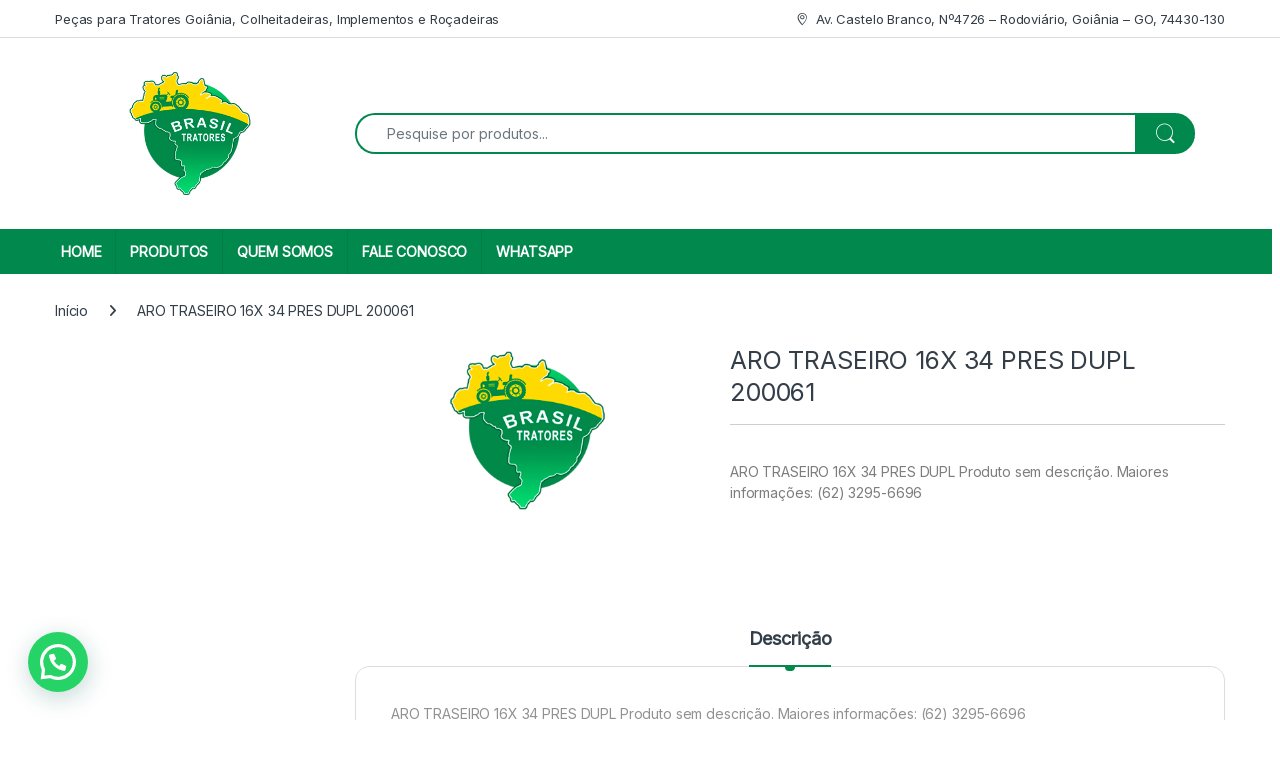

--- FILE ---
content_type: text/javascript
request_url: https://cdn.leadster.com.br/neurolead/neurolead.min.js
body_size: 127603
content:
(()=>{var t,e,n={296:(t,e,n)=>{"use strict";n.d(e,{F:()=>i,m:()=>o});const i=()=>{let t=!1;var e;return e=navigator.userAgent||navigator.vendor||window.opera,(/(android|bb\d+|meego).+mobile|avantgo|bada\/|blackberry|blazer|compal|elaine|fennec|hiptop|iemobile|ip(hone|od)|iris|kindle|lge |maemo|midp|mmp|mobile.+firefox|netfront|opera m(ob|in)i|palm( os)?|phone|p(ixi|re)\/|plucker|pocket|psp|series(4|6)0|symbian|treo|up\.(browser|link)|vodafone|wap|windows ce|xda|xiino|android|ipad|playbook|silk/i.test(e)||/1207|6310|6590|3gso|4thp|50[1-6]i|770s|802s|a wa|abac|ac(er|oo|s\-)|ai(ko|rn)|al(av|ca|co)|amoi|an(ex|ny|yw)|aptu|ar(ch|go)|as(te|us)|attw|au(di|\-m|r |s )|avan|be(ck|ll|nq)|bi(lb|rd)|bl(ac|az)|br(e|v)w|bumb|bw\-(n|u)|c55\/|capi|ccwa|cdm\-|cell|chtm|cldc|cmd\-|co(mp|nd)|craw|da(it|ll|ng)|dbte|dc\-s|devi|dica|dmob|do(c|p)o|ds(12|\-d)|el(49|ai)|em(l2|ul)|er(ic|k0)|esl8|ez([4-7]0|os|wa|ze)|fetc|fly(\-|_)|g1 u|g560|gene|gf\-5|g\-mo|go(\.w|od)|gr(ad|un)|haie|hcit|hd\-(m|p|t)|hei\-|hi(pt|ta)|hp( i|ip)|hs\-c|ht(c(\-| |_|a|g|p|s|t)|tp)|hu(aw|tc)|i\-(20|go|ma)|i230|iac( |\-|\/)|ibro|idea|ig01|ikom|im1k|inno|ipaq|iris|ja(t|v)a|jbro|jemu|jigs|kddi|keji|kgt( |\/)|klon|kpt |kwc\-|kyo(c|k)|le(no|xi)|lg( g|\/(k|l|u)|50|54|\-[a-w])|libw|lynx|m1\-w|m3ga|m50\/|ma(te|ui|xo)|mc(01|21|ca)|m\-cr|me(rc|ri)|mi(o8|oa|ts)|mmef|mo(01|02|bi|de|do|t(\-| |o|v)|zz)|mt(50|p1|v )|mwbp|mywa|n10[0-2]|n20[2-3]|n30(0|2)|n50(0|2|5)|n7(0(0|1)|10)|ne((c|m)\-|on|tf|wf|wg|wt)|nok(6|i)|nzph|o2im|op(ti|wv)|oran|owg1|p800|pan(a|d|t)|pdxg|pg(13|\-([1-8]|c))|phil|pire|pl(ay|uc)|pn\-2|po(ck|rt|se)|prox|psio|pt\-g|qa\-a|qc(07|12|21|32|60|\-[2-7]|i\-)|qtek|r380|r600|raks|rim9|ro(ve|zo)|s55\/|sa(ge|ma|mm|ms|ny|va)|sc(01|h\-|oo|p\-)|sdk\/|se(c(\-|0|1)|47|mc|nd|ri)|sgh\-|shar|sie(\-|m)|sk\-0|sl(45|id)|sm(al|ar|b3|it|t5)|so(ft|ny)|sp(01|h\-|v\-|v )|sy(01|mb)|t2(18|50)|t6(00|10|18)|ta(gt|lk)|tcl\-|tdg\-|tel(i|m)|tim\-|t\-mo|to(pl|sh)|ts(70|m\-|m3|m5)|tx\-9|up(\.b|g1|si)|utst|v400|v750|veri|vi(rg|te)|vk(40|5[0-3]|\-v)|vm40|voda|vulc|vx(52|53|60|61|70|80|81|83|85|98)|w3c(\-| )|webc|whit|wi(g |nc|nw)|wmlb|wonu|x700|yas\-|your|zeto|zte\-/i.test(e.substr(0,4)))&&(t=!0),t},o=()=>/Android/i.test(navigator.userAgent)},357:(t,e,n)=>{"use strict";n.d(e,{e:()=>i});const i={"pt-BR":{"input-placeholder":"Sua resposta...","input-birthday":"DD/MM/AAAA","send-text":"Enviar",now:"agora",online_now:"Online agora",powered_by:"Feito com",test_free_leadster:"Teste Grátis Leadster",access_now:"Acessar agora!",cancel_redirect:"Cancelar Redirecionamento",open_your_whatsapp:"Abrindo o seu WhatsApp...",select_one:"Selecione ao menos um item da lista.",select_option:"-- Selecione uma opção --",send_whatsapp:"Falar por WhatsApp",restart_chat:"Reiniciar Chat",what_is_your_city:"Qual a sua cidade?",loading:"Carregando",continue:"Continuar",cancel:"Cancelar",schedule:"Agendar",return:"Voltar",select_hour:"Selecione o horário",sending:"Enviando",confirm_schedule:"Confirme o agendamento",date:"Data",time:"Horário",at:"às",avatar:"Avatar",logo:"Logo",close_button:"Botão Fechar",right_arrow:"Seta Direita",next:"Próximo",previous:"Anterior",whatsapp:"WhatsApp",new_message:"(1) Nova Mensagem!",chat_finished_by_agent:"Conversa finalizada pelo atendente",error_schedule_line_1:"Não conseguimos agendar sua reunião neste momento 😥",error_schedule_line_2:"Fale com nossa equipe por gentileza",scheduled_sucessfuly:"Agendamento realizado",privacy_policy_leadster:"Clicando acima você aceita nossas | Políticas de privacidade",privacy_policy_website:"Clicando acima você aceita as Políticas de privacidade deste |site| e da | Leadster",livechat:{warning_message:"O cliente está ocioso por 3 minutos.",expired_message:"O cliente abandonou o chat, ficou mais de 5 minutos ocioso.",closed_message:"O cliente abandonou o chat."},leadster_ai:{"input-placeholder":"Qual sua dúvida?...",default_end_conversation_label:"Falar com um atendente",feedback_error:"Por favor, tente novamente mais tarde. Estou trabalhando para corrigir e voltar a responder",see_product:"Ver produto",warning_by_idle_timeout:"Ainda por aqui? 👀 Se quiser continuar, é só responder. A sessão expira em 2 minutos.",disconnected_by_idle_timeout:"Opa! A conversa foi encerrada por inatividade. Reinicie o chat para tentar de novo 😉",thumbs_up:"Resposta satisfatória",thumbs_down:"Resposta insatisfatória",ai_historic_link:"Histórico da conversa"},wrong_messages:{phone:"Desculpe, não entendi o seu telefone.",email:"Desculpe, não entendi o seu email.",email_corp:"Por favor, informe um endereço de e-mail corporativo válido.","unique-leadster-email":"Desculpe, esse e-mail já está cadastrado em nosso sistema, faça o login ou recupere sua senha.",birthday:"Desculpe, não entendi o seu aniversário. DD/MM/AAAA",cpf:"Desculpe, não entendi o seu CPF.",url:"Desculpe, não entendi a sua URL.",website:"Desculpe, esse site é invalido, revise e tente novamente.",cep:"Desculpe, não entendi o seu CEP.","cpf/cnpj":"Desculpe, não entendi o seu CPF/CNPJ.",cnpj:"Desculpe, não entendi o seu CNPJ.",real:"Desculpe, não entendi o seu valor.",dollar:"Desculpe, não entendi o seu valor.",euro:"Desculpe, não entendi o seu valor.","state-and-city":"Desculpe, não entendi sua resposta. Talvez esteja faltando um acento.",default:"Desculpe, não entendi a sua resposta.",max_length:"Desculpe, o texto excedeu o limite de caracteres.",error_request:"Algo deu errado. Por favor, tente novamente mais tarde."},day:"Dia",night:"Noite",date_preposition:"",days:["Dom","Seg","Ter","Qua","Qui","Sex","Sáb"],months:["Janeiro","Fevereiro","Março","Abril","Maio","Junho","Julho","Agosto","Setembro","Outubro","Novembro","Dezembro"],recommendation_response:"Selecionamos produtos incríveis pra você! Só lembrando que os preços podem sofrer alterações por conta das nossas promoções imperdíveis.",recommendation_not_found:"Ops, não consegui encontrar nada com essas especificações. Você pode me dar mais detalhes, ou tentar outro produto."},"en-US":{"input-placeholder":"Your answer...","input-birthday":"DD/MM/YYYY","send-text":"Send",now:"now",online_now:"Online now",powered_by:"Powered by",test_free_leadster:"Test free Leadster",access_now:"Access now!",cancel_redirect:"Cancel Redirection",open_your_whatsapp:"Opening your WhatsApp...",select_one:"Select at least one item from the list.",select_option:"-- select an option --",send_whatsapp:"Speak via WhatsApp",restart_chat:"Restart Chat",what_is_your_city:"What is your city?",loading:"Loading",continue:"Continue",cancel:"Cancel",schedule:"Schedule",return:"Return",select_hour:"Select time",sending:"Sending",confirm_schedule:"Confirm schedule",date:"Date",time:"Time",at:"at",avatar:"Avatar",logo:"Logo",close_button:"Close Button",right_arrow:"Right Arrow",next:"Next",previous:"Previous",whatsapp:"WhatsApp",new_message:"(1) New Message!",chat_finished_by_agent:"Conversation ended by the agent",error_schedule_line_1:"We are unable to schedule your meeting at this time 😥",error_schedule_line_2:"Please speak to our team",scheduled_sucessfuly:"Scheduled sucessfuly",privacy_policy_leadster:"By clicking above you accept our | Privacy Policy",privacy_policy_website:"By clicking above you accept the Privacy Policies of this |site| and this |platform",livechat:{warning_message:"The client has been idle for 3 minutes.",expired_message:"The client left the chat, idle for more than 5 minutes.",closed_message:"The client left the chat."},leadster_ai:{"input-placeholder":"What is your doubt?...",default_end_conversation_label:"Speak with a representative",feedback_error:"Please try again later. I'm working to fix it and get back to responding",see_product:"See product",warning_by_idle_timeout:"Still here? 👀 If you want to continue, just respond. The session expires in 2 minutes.",disconnected_by_idle_timeout:"Oops! The conversation was ended due to inactivity. Restart the chat to try again 😉",thumbs_up:"Satisfactory response",thumbs_down:"Unsatisfactory response",ai_historic_link:"Conversation History"},wrong_messages:{phone:"Sorry, I didn't understand your phone.",email:"Sorry, I didn't understand your email.",email_corp:"Please enter a valid corporate email address.","unique-leadster-email":"Sorry, this email is already registered in our system, login or retrieve your password.",birthday:"Sorry, I didn't understand your birthday. DD/MM/YYYY",cpf:"Sorry, I didn't understand your CPF.",url:"Sorry, I didn't understand your URL.",website:"Sorry, this website is invalid, please review and try again.",cep:"Sorry, I didn't understand your zip code.","cpf/cnpj":"Sorry, I didn't understand your CPF/CNPJ.",cnpj:"Sorry, I didn't understand your CNPJ.",real:"Sorry, I didn't understand your value.",dollar:"Sorry, I didn't understand your value.",euro:"Sorry, I didn't understand your value.","state-and-city":"Sorry, I didn't understand your value. Maybe an accent is missing.",default:"Sorry, I didn't understand your answer.",max_length:"Sorry, the text exceeded the character limit.",error_request:"Something went wrong. Please try again later."},day:"Day",night:"Night",date_preposition:"of",days:["Sun","Mon","Tue","Wed","Thu","Fri","Sat"],months:["January","February","March","April","May","June","July","August","September","October","November","December"],recommendation_response:"We’ve selected amazing products for you! Just a reminder that prices may change due to our unbeatable promotions.",recommendation_not_found:"Oops, I couldn't find anything with those specifications. You can give me more details, or try another product."},"es-ES":{"input-placeholder":"Tu respuesta...","input-birthday":"DD/MM/AAAA","send-text":"Enviar",now:"ahora",online_now:"Online ahora",powered_by:"Hecho con",test_free_leadster:"Prueba gratuita de Leadster",access_now:"¡Accede ahora!",cancel_redirect:"Cancelar redireccionamiento",open_your_whatsapp:"Abriendo tu WhatsApp...",select_one:"Seleccione al menos un elemento de la lista.",select_option:"-- Seleccione una opción --",send_whatsapp:"Hablar por WhatsApp",restart_chat:"Reiniciar Chat",what_is_your_city:"¿Cuál es tu ciudad?",loading:"Cargando",continue:"Continuar",cancel:"Cancelar",schedule:"Programar",return:"Regresar",select_hour:"Seleccionar Hora",sending:"Enviando",confirm_schedule:"Confirmar la cita",date:"Fecha",time:"tiempo",at:"a",avatar:"Avatar",logo:"Logo",close_button:"Botón Cerrar",right_arrow:"Flecha Derecha",next:"Siguiente",previous:"Anterior",whatsapp:"WhatsApp",new_message:"(1) Nuevo mensaje!",chat_finished_by_agent:"Conversación finalizada por el agente",error_schedule_line_1:"No podemos programar su reunión en este momento 😥",error_schedule_line_2:"Por favor habla con nuestro equipo",scheduled_sucessfuly:"Programación realizada",privacy_policy_leadster:"Al hacer click arriba aceptas nuestra | Política de Privacidad",privacy_policy_website:"Al hacer clic arriba, acepta las Políticas de privacidad de este | sitio | y | Leadster",livechat:{warning_message:"El cliente ha estado inactivo durante 3 minutos.",expired_message:"El cliente abandonó el chat, estuvo inactivo por más de 5 minutos.",closed_message:"El cliente abandonó el chat."},leadster_ai:{"input-placeholder":"¿Cuál es su duda?...",default_end_conversation_label:"Hablar con un asistente",feedback_error:"Por favor, inténtalo de nuevo más tarde. Estoy trabajando para corregirlo y volver a responder",see_product:"Ver producto",warning_by_idle_timeout:"¿Sigues aquí? 👀 Si quieres continuar, solo responde. La sesión expira en 2 minutos.",disconnected_by_idle_timeout:"¡Vaya! La conversación fue terminada por inactividad. Reinicia el chat para intentar de nuevo 😉",thumbs_up:"Respuesta satisfactoria",thumbs_down:"Respuesta insatisfactoria",ai_historic_link:"Historial de la conversación"},wrong_messages:{phone:"Lo siento, no entendí tu teléfono.",email:"Lo siento, no entendí tu correo electrónico.",email_corp:"Ingrese una dirección de correo electrónico corporativa válida.","unique-leadster-email":"Lo sentimos, este correo electrónico ya está registrado en nuestro sistema, inicie sesión o recupere su contraseña.",birthday:"Lo siento, no entendí tu cumpleaños. DD/MM/AAAA",cpf:"Lo siento, no entendí tu CPF.",url:"Lo siento, no entendí tu URL.",website:"Lo siento, este sitio web no es válido, revísalo e inténtalo de nuevo.",cep:"Lo siento, no entendí tu código postal.","cpf/cnpj":"Lo siento, no entendí su CPF / CNPJ.",cnpj:"Lo siento, no entendí tu CNPJ.",real:"Lo siento, no entendí tu valor.",dollar:"Lo siento, no entendí tu valor.",euro:"Lo siento, no entendí tu valor.","state-and-city":"Lo siento, no entendí tu valor. Tal vez le falte un acento.",default:"Lo siento, no entendí tu respuesta.",max_length:"Lo siento, el texto superó el límite de caracteres.",error_request:"Algo salió mal. Por favor, inténtelo de novo más tarde."},day:"Día",night:"Noche",date_preposition:"de",days:["Dom","Lun","Mar","Mie","Jue","Vie","Sab"],months:["Enero","Febrero","Marzo","Abril","Mayo","Junio","Julio","Agosto","Septiembre","Octubre","Noviembre","Diciembre"],recommendation_response:"¡Hemos seleccionado productos increíbles para ti! Solo un recordatorio de que los precios pueden cambiar debido a nuestras promociones irresistibles.",recommendation_not_found:"Ups, no pude encontrar nada con esas especificaciones. Puedes darme más detalles o intentar con otro producto."},"nl-NL":{"input-placeholder":"Uw antwoord...","input-birthday":"DD/MM/JJJJ","send-text":"Verzenden",now:"nu",online_now:"Nu online",powered_by:"Gemaakt met",test_free_leadster:"Gratis Leadster Test",access_now:"Nu Toegang!",cancel_redirect:"Redirect Annuleren",open_your_whatsapp:"Uw WhatsApp openen...",select_one:"Selecteer ten minste één item uit de lijst.",select_option:"-- Selecteer een optie --",send_whatsapp:"Praten via WhatsApp",restart_chat:"Chat Herstarten",what_is_your_city:"Wat is uw stad?",loading:"Laden",continue:"Doorgaan",cancel:"Annuleren",schedule:"Afspraak maken",return:"Terug",select_hour:"Selecteer de tijd",sending:"Verzenden",confirm_schedule:"Bevestig de afspraak",date:"Datum",time:"Tijd",at:"om",avatar:"Avatar",logo:"Logo",close_button:"Sluitknop",right_arrow:"Rechter Pijl",next:"Volgende",previous:"Vorige",whatsapp:"WhatsApp",new_message:"(1) Nieuw Bericht!",chat_finished_by_agent:"Gesprek beëindigd door de medewerker",error_schedule_line_1:"We konden uw vergadering op dit moment niet plannen 😥",error_schedule_line_2:"Neem contact op met ons team alstublieft",scheduled_sucessfuly:"Afspraak succesvol gemaakt",privacy_policy_leadster:"Door hierboven te klikken accepteert u ons | Privacybeleid",privacy_policy_website:"Door hierboven te klikken accepteert u het Privacybeleid van deze |site| en van | Leadster",livechat:{warning_message:"De klant is 3 minuten inactief geweest.",expired_message:"De klant heeft de chat verlaten, meer dan 5 minuten inactief.",closed_message:"De klant heeft de chat verlaten."},leadster_ai:{"input-placeholder":"Wat is uw vraag?...",default_end_conversation_label:"Spreek met een vertegenwoordiger",feedback_error:"Probeer het later opnieuw. Ik werk eraan om het op te lossen en te antwoorden",see_product:"Product bekijken",warning_by_idle_timeout:"Nog steeds hier? 👀 Als u wilt doorgaan, antwoord dan gewoon. De sessie verloopt over 2 minuten.",disconnected_by_idle_timeout:"Oeps! Het gesprek werd beëindigd vanwege inactiviteit. Herstart de chat om het opnieuw te proberen 😉",thumbs_up:"Tevredenstellend antwoord",thumbs_down:"Ontevredenstellend antwoord",ai_historic_link:"Gespreksgeschiedenis"},wrong_messages:{phone:"Sorry, ik begreep uw telefoonnummer niet.",email:"Sorry, ik begreep uw e-mail niet.",email_corp:"Voer een geldig zakelijk e-mailadres in.","unique-leadster-email":"Sorry, dit e-mailadres is al geregistreerd in ons systeem. Log in of herstel uw wachtwoord.",birthday:"Sorry, ik begreep uw geboortedatum niet. DD/MM/JJJJ",cpf:"Sorry, ik begreep uw CPF niet.",url:"Sorry, ik begreep uw URL niet.",website:"Sorry, deze website is ongeldig, controleer en probeer het opnieuw.",cep:"Sorry, ik begreep uw postcode niet.","cpf/cnpj":"Sorry, ik begreep uw CPF/CNPJ niet.",cnpj:"Sorry, ik begreep uw CNPJ niet.",real:"Sorry, ik begreep uw waarde niet.",dollar:"Sorry, ik begreep uw waarde niet.",euro:"Sorry, ik begreep uw waarde niet.","state-and-city":"Sorry, ik begreep uw antwoord niet. Misschien mist er een accent.",default:"Sorry, ik begreep uw antwoord niet.",max_length:"Sorry, de tekst heeft het tekenlimiet overschreden.",error_request:"Er is iets misgegaan. Probeer het later opnieuw."},day:"Dag",night:"Nacht",date_preposition:"",days:["Zo","Ma","Di","Wo","Do","Vr","Za"],months:["Januari","Februari","Maart","April","Mei","Juni","Juli","Augustus","September","Oktober","November","December"],recommendation_response:"We hebben geweldige producten voor je geselecteerd! Vergeet niet dat de prijzen kunnen veranderen door onze onverslaanbare aanbiedingen.",recommendation_not_found:"Oeps, ik kon niets vinden met deze specificaties. Je kunt me meer details geven of een ander product proberen."},"de-DE":{"input-placeholder":"Ihre Antwort...","input-birthday":"TT/MM/JJJJ","send-text":"Senden",now:"jetzt",online_now:"Jetzt online",powered_by:"Erstellt mit",test_free_leadster:"Kostenlos Leadster testen",access_now:"Jetzt zugreifen!",cancel_redirect:"Weiterleitung abbrechen",open_your_whatsapp:"Öffne dein WhatsApp...",select_one:"Wählen Sie mindestens einen Eintrag aus der Liste aus.",select_option:"-- Wählen Sie eine Option --",send_whatsapp:"Per WhatsApp chatten",restart_chat:"Chat neu starten",what_is_your_city:"Was ist Ihre Stadt?",loading:"Wird geladen",continue:"Fortsetzen",cancel:"Abbrechen",schedule:"Termin planen",return:"Zurück",select_hour:"Wählen Sie die Uhrzeit",sending:"Senden",confirm_schedule:"Termin bestätigen",date:"Datum",time:"Uhrzeit",at:"um",avatar:"Avatar",logo:"Logo",close_button:"Schließen-Schaltfläche",right_arrow:"Rechter Pfeil",next:"Nächste",previous:"Vorherige",whatsapp:"WhatsApp",new_message:"(1) Neue Nachricht!",chat_finished_by_agent:"Gespräch vom Mitarbeiter beendet",error_schedule_line_1:"Wir konnten Ihren Termin momentan nicht planen 😥",error_schedule_line_2:"Bitte kontaktieren Sie unser Team",scheduled_sucessfuly:"Termin erfolgreich geplant",privacy_policy_leadster:"Durch Klicken oben akzeptieren Sie unsere | Datenschutzrichtlinien",privacy_policy_website:"Durch Klicken oben akzeptieren Sie die Datenschutzrichtlinien dieser |Website| und von | Leadster",livechat:{warning_message:"Der Kunde ist seit 3 Minuten inaktiv.",expired_message:"Der Kunde hat den Chat verlassen, war länger als 5 Minuten inaktiv.",closed_message:"Der Kunde hat den Chat verlassen."},leadster_ai:{"input-placeholder":"Was ist Ihre Frage?...",default_end_conversation_label:"Mit einem Vertreter sprechen",feedback_error:"Bitte versuchen Sie es später erneut. Ich arbeite daran, das Problem zu beheben und zu antworten",see_product:"Produkt ansehen",warning_by_idle_timeout:"Sind Sie noch da? 👀 Wenn Sie fortfahren möchten, antworten Sie einfach. Die Sitzung läuft in 2 Minuten ab.",disconnected_by_idle_timeout:"Hoppla! Das Gespräch wurde wegen Inaktivität beendet. Starten Sie den Chat neu, um es erneut zu versuchen 😉",thumbs_up:"Zufriedenstellende Antwort",thumbs_down:"Unbefriedigende Antwort",ai_historic_link:"Gesprächsverlauf"},wrong_messages:{phone:"Entschuldigung, ich habe Ihre Telefonnummer nicht verstanden.",email:"Entschuldigung, ich habe Ihre E-Mail-Adresse nicht verstanden.",email_corp:"Bitte geben Sie eine gültige geschäftliche E-Mail-Adresse ein.","unique-leadster-email":"Entschuldigung, diese E-Mail-Adresse ist bereits in unserem System registriert. Bitte loggen Sie sich ein oder stellen Sie Ihr Passwort wieder her.",birthday:"Entschuldigung, ich habe Ihr Geburtsdatum nicht verstanden. TT/MM/JJJJ",cpf:"Entschuldigung, ich habe Ihre CPF nicht verstanden.",url:"Entschuldigung, ich habe Ihre URL nicht verstanden.",website:"Entschuldigung, diese Website ist ungültig, bitte überprüfen Sie sie und versuchen Sie es erneut.",cep:"Entschuldigung, ich habe Ihre Postleitzahl nicht verstanden.","cpf/cnpj":"Entschuldigung, ich habe Ihre CPF/CNPJ nicht verstanden.",cnpj:"Entschuldigung, ich habe Ihre CNPJ nicht verstanden.",real:"Entschuldigung, ich habe Ihren Wert nicht verstanden.",dollar:"Entschuldigung, ich habe Ihren Wert nicht verstanden.",euro:"Entschuldigung, ich habe Ihren Wert nicht verstanden.","state-and-city":"Entschuldigung, ich habe Ihre Antwort nicht verstanden. Vielleicht fehlt ein Akzent.",default:"Entschuldigung, ich habe Ihre Antwort nicht verstanden.",max_length:"Entschuldigung, der Text hat das Zeichenlimit überschritten.",error_request:"Etwas ist schiefgelaufen. Bitte versuchen Sie es später erneut."},day:"Tag",night:"Nacht",date_preposition:"",days:["So","Mo","Di","Mi","Do","Fr","Sa"],months:["Januar","Februar","März","April","Mai","Juni","Juli","August","September","Oktober","November","Dezember"],recommendation_response:"Wir haben fantastische Produkte für Sie ausgewählt! Denken Sie daran, dass sich die Preise aufgrund unserer unschlagbaren Angebote ändern können.",recommendation_not_found:"Ups, ich konnte mit diesen Angaben nichts finden. Sie können mir mehr Details geben oder ein anderes Produkt versuchen."},"it-IT":{"input-placeholder":"La tua risposta...","input-birthday":"GG/MM/AAAA","send-text":"Invia",now:"adesso",online_now:"Online adesso",powered_by:"Realizzato con",test_free_leadster:"Prova Leadster Gratis",access_now:"Accedi ora!",cancel_redirect:"Annulla reindirizzamento",open_your_whatsapp:"Apertura di WhatsApp...",select_one:"Seleziona almeno un elemento dalla lista.",select_option:"-- Seleziona un'opzione --",send_whatsapp:"Parla su WhatsApp",restart_chat:"Riavvia chat",what_is_your_city:"Qual è la tua città?",loading:"Caricamento in corso",continue:"Continua",cancel:"Annulla",schedule:"Pianifica",return:"Ritorna",select_hour:"Seleziona l'ora",sending:"Invio",confirm_schedule:"Conferma la pianificazione",date:"Data",time:"Orario",at:"alle",avatar:"Avatar",logo:"Logo",close_button:"Pulsante Chiudi",right_arrow:"Freccia Destra",next:"Successivo",previous:"Precedente",whatsapp:"WhatsApp",new_message:"(1) Nuovo messaggio!",chat_finished_by_agent:"Conversazione terminata dall'operatore",error_schedule_line_1:"Non siamo riusciti a pianificare la tua riunione in questo momento 😥",error_schedule_line_2:"Per favore, contatta il nostro team",scheduled_sucessfuly:"Pianificazione avvenuta con successo",privacy_policy_leadster:"Cliccando sopra accetti le nostre | Politiche sulla privacy",privacy_policy_website:"Cliccando sopra accetti le Politiche sulla privacy di questo |sito| e di | Leadster",livechat:{warning_message:"Il cliente è inattivo da 3 minuti.",expired_message:"Il cliente ha abbandonato la chat, inattivo per più di 5 minuti.",closed_message:"Il cliente ha abbandonato la chat."},leadster_ai:{"input-placeholder":"Qual è la tua domanda?...",default_end_conversation_label:"Parla con un rappresentante",feedback_error:"Per favore, riprova più tardi. Sto lavorando per risolvere e rispondere",see_product:"Vedi prodotto",warning_by_idle_timeout:"Sei ancora qui? 👀 Se vuoi continuare, rispondi. La sessione scade tra 2 minuti.",disconnected_by_idle_timeout:"Ops! La conversazione è stata terminata per inattività. Riavvia la chat per riprovare 😉",thumbs_up:"Risposta soddisfacente",thumbs_down:"Risposta insoddisfacente",ai_historic_link:"Cronologia della conversazione"},wrong_messages:{phone:"Scusa, non ho capito il tuo numero di telefono.",email:"Scusa, non ho capito la tua email.",email_corp:"Per favore, inserisci un indirizzo email aziendale valido.","unique-leadster-email":"Scusa, questa email è già registrata nel nostro sistema. Accedi o recupera la tua password.",birthday:"Scusa, non ho capito la tua data di nascita. GG/MM/AAAA",cpf:"Scusa, non ho capito il tuo CPF.",url:"Scusa, non ho capito il tuo URL.",website:"Scusa, questo sito web non è valido, controlla e riprova.",cep:"Scusa, non ho capito il tuo CAP.","cpf/cnpj":"Scusa, non ho capito il tuo CPF/CNPJ.",cnpj:"Scusa, non ho capito il tuo CNPJ.",real:"Scusa, non ho capito il tuo valore.",dollar:"Scusa, non ho capito il tuo valore.",euro:"Scusa, non ho capito il tuo valore.","state-and-city":"Scusa, non ho capito la tua risposta. Forse manca un accento.",default:"Scusa, non ho capito la tua risposta.",max_length:"Scusa, il testo ha superato il limite di caratteri.",error_request:"Qualcosa è andato storto. Per favore, riprova più tardi."},day:"Giorno",night:"Notte",date_preposition:"",days:["Dom","Lun","Mar","Mer","Gio","Ven","Sab"],months:["Gennaio","Febbraio","Marzo","Aprile","Maggio","Giugno","Luglio","Agosto","Settembre","Ottobre","Novembre","Dicembre"],recommendation_response:"Abbiamo selezionato prodotti incredibili per te! Ricorda che i prezzi possono variare a causa delle nostre promozioni imperdibili.",recommendation_not_found:"Ops, non sono riuscito a trovare nulla con queste specifiche. Puoi darmi più dettagli o provare con un altro prodotto."},"ar-SA":{"input-placeholder":"إجابتك...","input-birthday":"DD/MM/YYYY","send-text":"إرسال",now:"الآن",online_now:"متصل الآن",powered_by:"مدعوم من",test_free_leadster:"جرب Leadster مجاناً",access_now:"الوصول الآن!",cancel_redirect:"إلغاء إعادة التوجيه",open_your_whatsapp:"فتح واتساب الخاص بك...",select_one:"يرجى اختيار عنصر واحد على الأقل من القائمة.",select_option:"-- اختر خياراً --",send_whatsapp:"تحدث عبر واتساب",restart_chat:"إعادة بدء المحادثة",what_is_your_city:"ما هي مدينتك؟",loading:"جار التحميل",continue:"استمرار",cancel:"إلغاء",schedule:"جدولة",return:"عودة",select_hour:"اختر الوقت",sending:"جار الإرسال",confirm_schedule:"تأكيد الجدولة",date:"التاريخ",time:"الوقت",at:"في",avatar:"الصورة الرمزية",logo:"الشعار",close_button:"زر الإغلاق",right_arrow:"السهم الأيمن",next:"التالي",previous:"السابق",whatsapp:"واتساب",new_message:"(1) رسالة جديدة!",chat_finished_by_agent:"تم إنهاء المحادثة بواسطة الممثل",error_schedule_line_1:"لم نتمكن من جدولة اجتماعك في هذا الوقت 😥",error_schedule_line_2:"يرجى الاتصال بفريقنا",scheduled_sucessfuly:"تمت الجدولة بنجاح",privacy_policy_leadster:"بالنقر أعلاه، فإنك تقبل | سياسة الخصوصية الخاصة بنا",privacy_policy_website:"بالنقر أعلاه، فإنك تقبل سياسة الخصوصية الخاصة بهذا |الموقع| و Leadster",livechat:{warning_message:"العميل لم يتحرك لمدة 3 دقائق.",expired_message:"ترك العميل الدردشة، وظل خاملاً لأكثر من 5 دقائق.",closed_message:"ترك العميل الدردشة."},leadster_ai:{"input-placeholder":"ما هو سؤالك؟...",default_end_conversation_label:"التحدث مع ممثل",feedback_error:"يرجى المحاولة مرة أخرى لاحقاً. أنا أعمل على حل المشكلة والرد",see_product:"عرض المنتج",warning_by_idle_timeout:"ما زلت هنا؟ 👀 إذا كنت تريد المتابعة، فقط أجب. الجلسة تنتهي خلال 2 دقائق.",disconnected_by_idle_timeout:"عذراً! تم إنهاء المحادثة بسبب عدم النشاط. أعد تشغيل الدردشة للمحاولة مرة أخرى 😉",thumbs_up:"استجابة مرضية",thumbs_down:"استجابة غير مرضية",ai_historic_link:"سجل المحادثة"},wrong_messages:{phone:"عذراً، لم أفهم رقم هاتفك.",email:"عذراً، لم أفهم بريدك الإلكتروني.",email_corp:"يرجى إدخال عنوان بريد إلكتروني صالح للشركة.","unique-leadster-email":"عذراً، هذا البريد الإلكتروني مسجل بالفعل في نظامنا. يرجى تسجيل الدخول أو استعادة كلمة المرور الخاصة بك.",birthday:"عذراً، لم أفهم تاريخ ميلادك. DD/MM/YYYY",cpf:"عذراً، لم أفهم رقم CPF الخاص بك.",url:"عذراً، لم أفهم عنوان URL الخاص بك.",website:"عذراً، هذا الموقع غير صالح، يرجى المراجعة والمحاولة مرة أخرى.",cep:"عذراً، لم أفهم رمزك البريدي.","cpf/cnpj":"عذراً، لم أفهم رقم CPF/CNPJ الخاص بك.",cnpj:"عذراً، لم أفهم رقم CNPJ الخاص بك.",real:"عذراً، لم أفهم قيمتك.",dollar:"عذراً، لم أفهم قيمتك.",euro:"عذراً، لم أفهم قيمتك.","state-and-city":"عذراً، لم أفهم إجابتك. ربما هناك نقص في التشكيل.",default:"عذراً، لم أفهم إجابتك.",max_length:"عذراً، تجاوز النص الحد الأقصى للأحرف.",error_request:"حدث خطأ ما. يرجى المحاولة مرة أخرى لاحقًا."},day:"يوم",night:"ليل",date_preposition:"",days:["أحد","إثنين","ثلاثاء","أربعاء","خميس","جمعة","سبت"],months:["يناير","فبراير","مارس","أبريل","مايو","يونيو","يوليو","أغسطس","سبتمبر","أكتوبر","نوفمبر","ديسمبر"],recommendation_response:"اخترنا لك منتجات رائعة! فقط تذكير بأن الأسعار قد تتغير بسبب عروضنا المميزة التي لا تُفوت.",recommendation_not_found:"عذراً، لم أتمكن من العثور على أي شيء بهذه المواصفات. يمكنك إعطائي مزيداً من التفاصيل أو تجربة منتج آخر."},"hi-IN":{"input-placeholder":"आपका उत्तर...","input-birthday":"DD/MM/YYYY","send-text":"भेजें",now:"अभी",online_now:"अभी ऑनलाइन",powered_by:"द्वारा संचालित",test_free_leadster:"नि:शुल्क लीडस्टर परीक्षण",access_now:"अभी एक्सेस करें!",cancel_redirect:"पुनः निर्देश रद्द करें",open_your_whatsapp:"आपका व्हाट्सएप खोल रहा है...",select_one:"कृपया सूची से कम से कम एक आइटम चुनें।",select_option:"-- एक विकल्प चुनें --",send_whatsapp:"व्हाट्सएप पर बात करें",restart_chat:"चैट पुनः प्रारंभ करें",what_is_your_city:"आपका शहर कौन सा है?",loading:"लोड हो रहा है",continue:"जारी रखें",cancel:"रद्द करें",schedule:"अनुसूची",return:"वापस",select_hour:"समय चुनें",sending:"भेजा जा रहा है",confirm_schedule:"अनुसूची की पुष्टि करें",date:"तारीख",time:"समय",at:"पर",avatar:"अवतार",logo:"लोगो",close_button:"बंद करें बटन",right_arrow:"दायां तीर",next:"अगला",previous:"पिछला",whatsapp:"व्हाट्सएप",new_message:"(1) नया संदेश!",chat_finished_by_agent:"वार्तालाप एजेंट द्वारा समाप्त किया गया",error_schedule_line_1:"हम इस समय आपकी मीटिंग निर्धारित नहीं कर सके 😥",error_schedule_line_2:"कृपया हमारी टीम से संपर्क करें",scheduled_sucessfuly:"अनुसूची सफलतापूर्वक बनाई गई",privacy_policy_leadster:"ऊपर क्लिक करके आप हमारी | गोपनीयता नीतियों को स्वीकार करते हैं",privacy_policy_website:"ऊपर क्लिक करके आप इस |साइट| और |लीडस्टर की गोपनीयता नीतियों को स्वीकार करते हैं",livechat:{warning_message:"क्लाइंट 3 मिनट से निष्क्रिय है।",expired_message:"क्लाइंट ने चैट छोड़ी, 5 मिनट से अधिक निष्क्रिय रहा।",closed_message:"क्लाइंट ने चैट छोड़ दी।"},leadster_ai:{"input-placeholder":"आपका प्रश्न क्या है?...",default_end_conversation_label:"एक प्रतिनिधि से बात करें",feedback_error:"कृपया बाद में पुनः प्रयास करें। मैं समस्या को हल करने और उत्तर देने के लिए काम कर रहा हूं",see_product:"उत्पाद देखें",warning_by_idle_timeout:"अभी भी यहाँ हैं? 👀 यदि आप जारी रखना चाहते हैं, तो बस उत्तर दें। सत्र 2 मिनट में समाप्त हो जाएगा।",disconnected_by_idle_timeout:"अरे! बातचीत निष्क्रियता के कारण समाप्त हो गई है। फिर से कोशिश करने के लिए चैट को पुनः आरंभ करें 😉",thumbs_up:"संतोषजनक प्रतिक्रिया",thumbs_down:"असंतोषजनक प्रतिक्रिया",ai_historic_link:"बातचीत का इतिहास"},wrong_messages:{phone:"माफ़ करें, मैं आपका फ़ोन नंबर समझ नहीं सका।",email:"माफ़ करें, मैं आपका ईमेल समझ नहीं सका।",email_corp:"कृपया एक मान्य कॉर्पोरेट ईमेल पता प्रदान करें।","unique-leadster-email":"माफ़ करें, यह ईमेल पहले से ही हमारे सिस्टम में पंजीकृत है। कृपया लॉगिन करें या अपना पासवर्ड पुनः प्राप्त करें।",birthday:"माफ़ करें, मैं आपकी जन्मतिथि नहीं समझ सका। DD/MM/YYYY",cpf:"माफ़ करें, मैं आपका CPF समझ नहीं सका।",url:"माफ़ करें, मैं आपका URL समझ नहीं सका।",website:"माफ़ करें, यह वेबसाइट अमान्य है, कृपया समीक्षा करें और पुनः प्रयास करें।",cep:"माफ़ करें, मैं आपका CEP समझ नहीं सका।","cpf/cnpj":"माफ़ करें, मैं आपका CPF/CNPJ समझ नहीं सका।",cnpj:"माफ़ करें, मैं आपका CNPJ समझ नहीं सका।",real:"माफ़ करें, मैं आपकी राशि नहीं समझ सका।",dollar:"माफ़ करें, मैं आपकी राशि नहीं समझ सका।",euro:"माफ़ करें, मैं आपकी राशि नहीं समझ सका।","state-and-city":"माफ़ करें, मैं आपका उत्तर समझ नहीं सका। शायद कोई उच्चारण गायब है।",default:"माफ़ करें, मैं आपका उत्तर समझ नहीं सका।",max_length:"माफ़ करें, पाठ अक्षर सीमा से अधिक हो गया है।",error_request:"कुछ गलत हो गया। कृपया बाद में पुनः प्रयास करें।"},day:"दिन",night:"रात",date_preposition:"",days:["रवि","सोम","मंगल","बुध","गुरु","शुक्र","शनि"],months:["जनवरी","फरवरी","मार्च","अप्रैल","मई","जून","जुलाई","अगस्त","सितंबर","अक्टूबर","नवंबर","दिसंबर"],recommendation_response:"हमने आपके लिए शानदार उत्पाद चुने हैं! बस याद दिलाना चाहते हैं कि हमारे अद्वितीय प्रमोशन्स के कारण कीमतें बदल सकती हैं।",recommendation_not_found:"माफ़ करें, मैं इन विशिष्टताओं के साथ कुछ भी नहीं ढूंढ सका। आप मुझे और विवरण दे सकते हैं, या कोई अन्य उत्पाद आज़मा सकते हैं।"},"ru-RU":{"input-placeholder":"Ваш ответ...","input-birthday":"ДД/ММ/ГГГГ","send-text":"Отправить",now:"сейчас",online_now:"В сети сейчас",powered_by:"Сделано с",test_free_leadster:"Бесплатный тест Leadster",access_now:"Получить доступ сейчас!",cancel_redirect:"Отменить перенаправление",open_your_whatsapp:"Открываем ваш WhatsApp...",select_one:"Выберите хотя бы один элемент из списка.",select_option:"-- Выберите опцию --",send_whatsapp:"Написать в WhatsApp",restart_chat:"Перезапустить чат",what_is_your_city:"Какой у вас город?",loading:"Загрузка",continue:"Продолжить",cancel:"Отмена",schedule:"Запланировать",return:"Назад",select_hour:"Выберите время",sending:"Отправка",confirm_schedule:"Подтвердите расписание",date:"Дата",time:"Время",at:"в",avatar:"Аватар",logo:"Логотип",close_button:"Кнопка закрытия",right_arrow:"Стрелка вправо",next:"Следующий",previous:"Предыдущий",whatsapp:"WhatsApp",new_message:"(1) Новое сообщение!",chat_finished_by_agent:"Диалог завершён оператором",error_schedule_line_1:"Мы не смогли запланировать вашу встречу в данный момент 😥",error_schedule_line_2:"Пожалуйста, свяжитесь с нашей командой",scheduled_sucessfuly:"Запланировано успешно",privacy_policy_leadster:"Нажимая выше, вы принимаете наши | Политику конфиденциальности",privacy_policy_website:"Нажимая выше, вы принимаете Политику конфиденциальности этого |сайта| и Leadster",livechat:{warning_message:"Клиент бездействует 3 минуты.",expired_message:"Клиент покинул чат, бездействовал более 5 минут.",closed_message:"Клиент покинул чат."},leadster_ai:{"input-placeholder":"Какой у вас вопрос?...",default_end_conversation_label:"Поговорить с оператором",feedback_error:"Пожалуйста, попробуйте позже. Я работаю над исправлением и скоро смогу ответить",see_product:"Посмотреть продукт",warning_by_idle_timeout:"Всё ещё здесь? 👀 Если хотите продолжить, просто ответьте. Сессия истекает через 2 минуты.",disconnected_by_idle_timeout:"Упс! Разговор был завершен из-за неактивности. Перезапустите чат, чтобы попробовать снова 😉",thumbs_up:"Удовлетворительный ответ",thumbs_down:"Неудовлетворительный ответ",ai_historic_link:"История беседы"},wrong_messages:{phone:"Извините, я не понял ваш телефон.",email:"Извините, я не понял ваш email.",email_corp:"Пожалуйста, укажите действительный корпоративный адрес электронной почты.","unique-leadster-email":"Извините, этот email уже зарегистрирован в нашей системе, войдите в систему или восстановите пароль.",birthday:"Извините, я не понял вашу дату рождения. ДД/ММ/ГГГГ",cpf:"Извините, я не понял ваш CPF.",url:"Извините, я не понял ваш URL.",website:"Извините, этот веб-сайт недействителен, пожалуйста, проверьте и попробуйте снова.",cep:"Извините, я не понял ваш CEP.","cpf/cnpj":"Извините, я не понял ваш CPF/CNPJ.",cnpj:"Извините, я не понял ваш CNPJ.",real:"Извините, я не понял вашу сумму.",dollar:"Извините, я не понял вашу сумму.",euro:"Извините, я не понял вашу сумму.","state-and-city":"Извините, я не понял ваш ответ. Возможно, не хватает акцента.",default:"Извините, я не понял ваш ответ.",max_length:"Извините, текст превысил лимит символов.",error_request:"Что-то пошло не так. Пожалуйста, попробуйте позже."},day:"День",night:"Ночь",date_preposition:"",days:["Вс","Пн","Вт","Ср","Чт","Пт","Сб"],months:["Январь","Февраль","Март","Апрель","Май","Июнь","Июль","Август","Сентябрь","Октябрь","Ноябрь","Декабрь"],recommendation_response:"Мы подобрали для вас потрясающие товары! Напоминаем, что цены могут измениться из-за наших невероятных акций.",recommendation_not_found:"Упс, я не смог найти ничего по этим параметрам. Вы можете дать мне больше деталей или попробовать другой продукт."},"fr-FR":{"input-placeholder":"Votre réponse...","input-birthday":"JJ/MM/AAAA","send-text":"Envoyer",now:"maintenant",online_now:"En ligne maintenant",powered_by:"Fait avec",test_free_leadster:"Essai gratuit Leadster",access_now:"Accéder maintenant!",cancel_redirect:"Annuler la redirection",open_your_whatsapp:"Ouverture de votre WhatsApp...",select_one:"Veuillez sélectionner au moins un élément de la liste.",select_option:"-- Sélectionnez une option --",send_whatsapp:"Parler via WhatsApp",restart_chat:"Redémarrer le chat",what_is_your_city:"Quelle est votre ville?",loading:"Chargement",continue:"Continuer",cancel:"Annuler",schedule:"Planifier",return:"Retourner",select_hour:"Sélectionnez l'heure",sending:"Envoi",confirm_schedule:"Confirmez la planification",date:"Date",time:"Heure",at:"à",avatar:"Avatar",logo:"Logo",close_button:"Bouton Fermer",right_arrow:"Flèche Droite",next:"Suivant",previous:"Précédent",whatsapp:"WhatsApp",new_message:"(1) Nouveau Message!",chat_finished_by_agent:"Conversation terminée par l'agent",error_schedule_line_1:"Nous n'avons pas pu planifier votre réunion pour le moment 😥",error_schedule_line_2:"Veuillez contacter notre équipe s'il vous plaît",scheduled_sucessfuly:"Planification réussie",privacy_policy_leadster:"En cliquant ci-dessus, vous acceptez nos | Politiques de confidentialité",privacy_policy_website:"En cliquant ci-dessus, vous acceptez les Politiques de confidentialité de ce |site| et de | Leadster",livechat:{warning_message:"Le client est inactif depuis 3 minutes.",expired_message:"Le client a quitté le chat, inactif pendant plus de 5 minutes.",closed_message:"Le client a quitté le chat."},leadster_ai:{"input-placeholder":"Quelle est votre question?...",default_end_conversation_label:"Parler à un agent",feedback_error:"Veuillez réessayer plus tard. Je travaille pour corriger cela et revenir à vous répondre",see_product:"Voir le produit",warning_by_idle_timeout:"Toujours là? 👀 Si vous voulez continuer, répondez simplement. La session expire dans 2 minutes.",disconnected_by_idle_timeout:"Oups! La conversation a été terminée en raison de l'inactivité. Redémarrez le chat pour réessayer 😉",thumbs_up:"Réponse satisfaisante",thumbs_down:"Réponse insatisfaisante",ai_historic_link:"Historique de la conversation"},wrong_messages:{phone:"Désolé, je n'ai pas compris votre téléphone.",email:"Désolé, je n'ai pas compris votre email.",email_corp:"Veuillez fournir une adresse email professionnelle valide.","unique-leadster-email":"Désolé, cet email est déjà enregistré dans notre système, veuillez vous connecter ou récupérer votre mot de passe.",birthday:"Désolé, je n'ai pas compris votre date de naissance. JJ/MM/AAAA",cpf:"Désolé, je n'ai pas compris votre CPF.",url:"Désolé, je n'ai pas compris votre URL.",website:"Désolé, ce site web est invalide, veuillez vérifier et réessayer.",cep:"Désolé, je n'ai pas compris votre code postal.","cpf/cnpj":"Désolé, je n'ai pas compris votre CPF/CNPJ.",cnpj:"Désolé, je n'ai pas compris votre CNPJ.",real:"Désolé, je n'ai pas compris votre valeur.",dollar:"Désolé, je n'ai pas compris votre valeur.",euro:"Désolé, je n'ai pas compris votre valeur.","state-and-city":"Désolé, je n'ai pas compris votre réponse. Peut-être qu'un accent est manquant.",default:"Désolé, je n'ai pas compris votre réponse.",max_length:"Désolé, le texte a dépassé la limite de caractères.",error_request:"Une erreur s'est produite. Veuillez réessayer plus tard."},day:"Jour",night:"Nuit",date_preposition:"",days:["Dim","Lun","Mar","Mer","Jeu","Ven","Sam"],months:["Janvier","Février","Mars","Avril","Mai","Juin","Juillet","Août","Septembre","Octobre","Novembre","Décembre"],recommendation_response:"Nous avons sélectionné des produits incroyables pour vous ! Juste un rappel : les prix peuvent changer en raison de nos promotions imbattables.",recommendation_not_found:"Oups, je n'ai rien trouvé avec ces spécifications. Vous pouvez me donner plus de détails ou essayer un autre produit."}}},756:(t,e,n)=>{"use strict";n.d(e,{A:()=>r});var i=n(601),o=n.n(i),a=n(314),s=n.n(a)()(o());s.push([t.id,".nld-chatbot .nld-calendar {\n  width: 330px;\n  max-width: 100%;\n  background-color: #fff;\n  color: #222;\n  font-family: Arial, Helvetica, sans-serif;\n }\n\n.nld-chatbot .nld-calendar,\n.nld-chatbot .nld-calendar *,\n.nld-chatbot .nld-calendar *:before,\n.nld-chatbot .nld-calendar *:after {\n  -moz-box-sizing: border-box;\n  -webkit-box-sizing: border-box;\n  box-sizing: border-box;\n}\n.nld-chatbot .nld-calendar button {\n  margin: 0;\n  border: 0;\n  outline: none;\n}\n.nld-chatbot .nld-calendar button:enabled:hover {\n  cursor: pointer;\n}\n\n.nld-chatbot .nld-calendar > .calendar-row {\n  width: 100%;\n  text-align: center;\n}\n\n.nld-chatbot .nld-calendar .calendar-prev {\n  float: left;\n  padding-left: 36px;\n\n  cursor: pointer;\n\n  width: 16px;\n  height: 16px;\n\n  background-size: 16px;\n\n  font-weight: bold!important;\n  color: #2F6FEA;\n}\n\n.nld-chatbot .nld-calendar .calendar-next {\n  float: right;\n  padding-right: 36px;\n\n  cursor: pointer;\n\n  width: 16px;\n  height: 16px;\n\n  background-size: 16px;\n  font-weight: bold!important;\n  color: #2F6FEA;\n}\n\n.calendar-prev.disabled,\n.calendar-next.disabled {\n  cursor: not-allowed!important;\n  pointer-events: none;\n}\n\n.nld-chatbot .nld-calendar .calendar-cell {\n  box-sizing: content-box;\n  display: inline-block;\n  width: 14%;\n  padding: 0.7em 0;\n  text-align: center;\n  cursor: pointer;\n  user-select: none;\n  position: relative;\n}\n\n.nld-chatbot .calendar-cell.calendar-this-month {\n  font-weight: bold!important;\n  color: #2F6FEA;\n}\n\n.nld-chatbot .calendar-cell.calendar-disabled {\n  font-weight: 100 !important;\n  background-color: #ffffff !important;\n  color: #bbb !important;\n  cursor: not-allowed !important;\n}\n\n.nld-chatbot .calendar-cell.calendar-next-month {\n  color: #bbb;\n}\n\n.nld-chatbot .calendar-cell.calendar-prev-month {\n  color: #bbb;\n}\n\n.nld-chatbot .calendar-cell.calendar-selected {\n  background: #A1C5F7;\n  border-radius: 20px;\n  font-weight: bold!important;\n  color: #2F6FEA!important;\n}\n\n.nld-chatbot .calendar-row.calendar-title {\n  background: #f8f8fa;\n}\n\n.nld-chatbot .calendar-row.calendar-title>.calendar-cell {\n  padding: .3em 0;\n  color: #222;\n}\n\n.nld-chatbot .calendar-row.nld-calendar-header {\n  font-weight: bold!important;\n  color: #555 !important;\n  vertical-align: middle;\n}\n\n.nld-chatbot .calendar-row.nld-calendar-header>.nld-calendar-header {\n  padding: .8em 0;\n}\n",""]);const r=s},204:(t,e,n)=>{"use strict";n.d(e,{A:()=>r});var i=n(601),o=n.n(i),a=n(314),s=n.n(a)()(o());s.push([t.id,".nld-input-block-container, .nld-loading-container {\n  display: block;\n  height: 65px\n}\n\n.input-custom-nld, .loading-custom-nld {\n  position: fixed!important;\n  bottom: -6px!important;\n  width: 100%;\n}\n\n.nld-chatbot .nld-loading {\n  position: absolute;\n  left: 50% !important;\n  bottom: 50% !important;\n  right: 0;\n  bottom: 16px;\n  height: 20px !important;\n  width: 20px !important;\n  border-radius: 0 0 8px 8px !important;\n}\n\n.nld-skip-message {\n  bottom: 120px !important;\n}\n",""]);const r=s},214:(t,e,n)=>{"use strict";n.d(e,{A:()=>r});var i=n(601),o=n.n(i),a=n(314),s=n.n(a)()(o());s.push([t.id,'.nld-chatbot .countries_list_btn {\n  border: none;\n  cursor: pointer;\n  display: flex;\n  align-items: center;\n  position: absolute;\n  outline: none;\n  height: 30px;\n  bottom: 6px;\n  left: 24px;\n  padding: 2px 2px!important;\n  background-color: transparent !important;\n  border-color: transparent !important;\n}\n\n.nld-chatbot .countries_list_btn:focus{\n  outline-style: none;\n  padding: 2px 2px !important;\n}\n\n.nld-chatbot .countriesList {\n  position: relative;\n  display: inline-block;\n}\n\n.nld-chatbot .countries_list_content {\n  display: none;\n  position: absolute;\n  z-index: 1;\n  height: 350px;\n  overflow: auto;\n  background-color: #fff;\n  bottom: 50px;\n  left: 15px;\n  right: 15px;\n  border: solid 2px;\n  border-radius: 10px;\n}\n\n\n.nld-chatbot .countries_list_content a {\n  color: black;\n  padding: 0px 10px;\n  text-decoration: none;\n  cursor: pointer;\n  display: block;\n}\n\n.nld-chatbot .countries_list_content a:hover {background-color: #f1f1f1}\n\n.nld-chatbot .countriesList:hover .countries_list_content {\n  display: block;\n}\n\n.nld-chatbot .arrow {\n  border: solid gray;\n  border-width: 0 2px 2px 0;\n  display: inline-block;\n  padding: 2px;\n}\n\n.nld-chatbot .down {\n  transform: rotate(45deg);\n  -webkit-transform: rotate(45deg);\n  margin: 5px;\n}\n\n.nld-chatbot .telinput {\n  border: 0;\n}\n\n.nld-chatbot .telinput:focus{\n  outline: none;\n}\n\n.nld-chatbot .tel {\n  align-items: center;\n  border: solid 1px grey;\n  width: fit-content;\n}\n\n.nld-chatbot .iti {\n  position: relative;\n  display: inline-block;\n}\n\n.nld-chatbot .iti * {\n  box-sizing: border-box;\n  -moz-box-sizing: border-box;\n}\n\n.nld-chatbot .iti__flag-box {\n  margin-right: 10px;\n}\n\n.nld-chatbot .iti__dial-code {\n  color: #999;\n}\n\n.nld-chatbot .iti__flag-country {\n  display: flex;\n  align-items: center;\n  padding: 5px 0px;\n}\n\n.nld-chatbot .iti__dial-code {\n  padding-left: 10px;\n}\n\n.nld-chatbot .iti__flag {\n  width: 20px;\n}\n\n@media (-webkit-min-device-pixel-ratio: 2), (min-resolution: 192dpi) {\n  .nld-chatbot .iti__flag {\n    background-size: 5652px 15px;\n  }\n}\n\n.nld-chatbot .iti__flag.iti__be {\n  width: 18px; }\n.nld-chatbot .iti__flag.iti__ch {\n  width: 15px; }\n.nld-chatbot .iti__flag.iti__mc {\n  width: 19px; }\n.nld-chatbot .iti__flag.iti__ne {\n  width: 18px; }\n.nld-chatbot .iti__flag.iti__np {\n  width: 13px; }\n.nld-chatbot .iti__flag.iti__va {\n  width: 15px; }\n.nld-chatbot .iti__flag.iti__ac {\n  height: 10px;\n  background-position: 0px 0px; }\n.nld-chatbot .iti__flag.iti__ad {\n  height: 14px;\n  background-position: -22px 0px; }\n.nld-chatbot .iti__flag.iti__ae {\n  height: 10px;\n  background-position: -44px 0px; }\n.nld-chatbot .iti__flag.iti__af {\n  height: 14px;\n  background-position: -66px 0px; }\n.nld-chatbot .iti__flag.iti__ag {\n  height: 14px;\n  background-position: -88px 0px; }\n.nld-chatbot .iti__flag.iti__ai {\n  height: 10px;\n  background-position: -110px 0px; }\n.nld-chatbot .iti__flag.iti__al {\n  height: 15px;\n  background-position: -132px 0px; }\n.nld-chatbot .iti__flag.iti__am {\n  height: 10px;\n  background-position: -154px 0px; }\n.nld-chatbot .iti__flag.iti__ao {\n  height: 14px;\n  background-position: -176px 0px; }\n.nld-chatbot .iti__flag.iti__aq {\n  height: 14px;\n  background-position: -198px 0px; }\n.nld-chatbot .iti__flag.iti__ar {\n  height: 13px;\n  background-position: -220px 0px; }\n.nld-chatbot .iti__flag.iti__as {\n  height: 10px;\n  background-position: -242px 0px; }\n.nld-chatbot .iti__flag.iti__at {\n  height: 14px;\n  background-position: -264px 0px; }\n.nld-chatbot .iti__flag.iti__au {\n  height: 10px;\n  background-position: -286px 0px; }\n.nld-chatbot .iti__flag.iti__aw {\n  height: 14px;\n  background-position: -308px 0px; }\n.nld-chatbot .iti__flag.iti__ax {\n  height: 13px;\n  background-position: -330px 0px; }\n.nld-chatbot .iti__flag.iti__az {\n  height: 10px;\n  background-position: -352px 0px; }\n.nld-chatbot .iti__flag.iti__ba {\n  height: 10px;\n  background-position: -374px 0px; }\n.nld-chatbot .iti__flag.iti__bb {\n  height: 14px;\n  background-position: -396px 0px; }\n.nld-chatbot .iti__flag.iti__bd {\n  height: 12px;\n  background-position: -418px 0px; }\n.nld-chatbot .iti__flag.iti__be {\n  height: 15px;\n  background-position: -440px 0px; }\n.nld-chatbot .iti__flag.iti__bf {\n  height: 14px;\n  background-position: -460px 0px; }\n.nld-chatbot .iti__flag.iti__bg {\n  height: 12px;\n  background-position: -482px 0px; }\n.nld-chatbot .iti__flag.iti__bh {\n  height: 12px;\n  background-position: -504px 0px; }\n.nld-chatbot .iti__flag.iti__bi {\n  height: 12px;\n  background-position: -526px 0px; }\n.nld-chatbot .iti__flag.iti__bj {\n  height: 14px;\n  background-position: -548px 0px; }\n.nld-chatbot .iti__flag.iti__bl {\n  height: 14px;\n  background-position: -570px 0px; }\n.nld-chatbot .iti__flag.iti__bm {\n  height: 10px;\n  background-position: -592px 0px; }\n.nld-chatbot .iti__flag.iti__bn {\n  height: 10px;\n  background-position: -614px 0px; }\n.nld-chatbot .iti__flag.iti__bo {\n  height: 14px;\n  background-position: -636px 0px; }\n.nld-chatbot .iti__flag.iti__bq {\n  height: 14px;\n  background-position: -658px 0px; }\n.nld-chatbot .iti__flag.iti__br {\n  height: 14px;\n  background-position: -680px 0px; }\n.nld-chatbot .iti__flag.iti__bs {\n  height: 10px;\n  background-position: -702px 0px; }\n.nld-chatbot .iti__flag.iti__bt {\n  height: 14px;\n  background-position: -724px 0px; }\n.nld-chatbot .iti__flag.iti__bv {\n  height: 15px;\n  background-position: -746px 0px; }\n.nld-chatbot .iti__flag.iti__bw {\n  height: 14px;\n  background-position: -768px 0px; }\n.nld-chatbot .iti__flag.iti__by {\n  height: 10px;\n  background-position: -790px 0px; }\n.nld-chatbot .iti__flag.iti__bz {\n  height: 14px;\n  background-position: -812px 0px; }\n.nld-chatbot .iti__flag.iti__ca {\n  height: 10px;\n  background-position: -834px 0px; }\n.nld-chatbot .iti__flag.iti__cc {\n  height: 10px;\n  background-position: -856px 0px; }\n.nld-chatbot .iti__flag.iti__cd {\n  height: 15px;\n  background-position: -878px 0px; }\n.nld-chatbot .iti__flag.iti__cf {\n  height: 14px;\n  background-position: -900px 0px; }\n.nld-chatbot .iti__flag.iti__cg {\n  height: 14px;\n  background-position: -922px 0px; }\n.nld-chatbot .iti__flag.iti__ch {\n  height: 15px;\n  background-position: -944px 0px; }\n.nld-chatbot .iti__flag.iti__ci {\n  height: 14px;\n  background-position: -961px 0px; }\n.nld-chatbot .iti__flag.iti__ck {\n  height: 10px;\n  background-position: -983px 0px; }\n.nld-chatbot .iti__flag.iti__cl {\n  height: 14px;\n  background-position: -1005px 0px; }\n.nld-chatbot .iti__flag.iti__cm {\n  height: 14px;\n  background-position: -1027px 0px; }\n.nld-chatbot .iti__flag.iti__cn {\n  height: 14px;\n  background-position: -1049px 0px; }\n.nld-chatbot .iti__flag.iti__co {\n  height: 14px;\n  background-position: -1071px 0px; }\n.nld-chatbot .iti__flag.iti__cp {\n  height: 14px;\n  background-position: -1093px 0px; }\n.nld-chatbot .iti__flag.iti__cr {\n  height: 12px;\n  background-position: -1115px 0px; }\n.nld-chatbot .iti__flag.iti__cu {\n  height: 10px;\n  background-position: -1137px 0px; }\n.nld-chatbot .iti__flag.iti__cv {\n  height: 12px;\n  background-position: -1159px 0px; }\n.nld-chatbot .iti__flag.iti__cw {\n  height: 14px;\n  background-position: -1181px 0px; }\n.nld-chatbot .iti__flag.iti__cx {\n  height: 10px;\n  background-position: -1203px 0px; }\n.nld-chatbot .iti__flag.iti__cy {\n  height: 14px;\n  background-position: -1225px 0px; }\n.nld-chatbot .iti__flag.iti__cz {\n  height: 14px;\n  background-position: -1247px 0px; }\n.nld-chatbot .iti__flag.iti__de {\n  height: 12px;\n  background-position: -1269px 0px; }\n.nld-chatbot .iti__flag.iti__dg {\n  height: 10px;\n  background-position: -1291px 0px; }\n.nld-chatbot .iti__flag.iti__dj {\n  height: 14px;\n  background-position: -1313px 0px; }\n.nld-chatbot .iti__flag.iti__dk {\n  height: 15px;\n  background-position: -1335px 0px; }\n.nld-chatbot .iti__flag.iti__dm {\n  height: 10px;\n  background-position: -1357px 0px; }\n.nld-chatbot .iti__flag.iti__do {\n  height: 14px;\n  background-position: -1379px 0px; }\n.nld-chatbot .iti__flag.iti__dz {\n  height: 14px;\n  background-position: -1401px 0px; }\n.nld-chatbot .iti__flag.iti__ea {\n  height: 14px;\n  background-position: -1423px 0px; }\n.nld-chatbot .iti__flag.iti__ec {\n  height: 14px;\n  background-position: -1445px 0px; }\n.nld-chatbot .iti__flag.iti__ee {\n  height: 13px;\n  background-position: -1467px 0px; }\n.nld-chatbot .iti__flag.iti__eg {\n  height: 14px;\n  background-position: -1489px 0px; }\n.nld-chatbot .iti__flag.iti__eh {\n  height: 10px;\n  background-position: -1511px 0px; }\n.nld-chatbot .iti__flag.iti__er {\n  height: 10px;\n  background-position: -1533px 0px; }\n.nld-chatbot .iti__flag.iti__es {\n  height: 14px;\n  background-position: -1555px 0px; }\n.nld-chatbot .iti__flag.iti__et {\n  height: 10px;\n  background-position: -1577px 0px; }\n.nld-chatbot .iti__flag.iti__eu {\n  height: 14px;\n  background-position: -1599px 0px; }\n.nld-chatbot .iti__flag.iti__fi {\n  height: 12px;\n  background-position: -1621px 0px; }\n.nld-chatbot .iti__flag.iti__fj {\n  height: 10px;\n  background-position: -1643px 0px; }\n.nld-chatbot .iti__flag.iti__fk {\n  height: 10px;\n  background-position: -1665px 0px; }\n.nld-chatbot .iti__flag.iti__fm {\n  height: 11px;\n  background-position: -1687px 0px; }\n.nld-chatbot .iti__flag.iti__fo {\n  height: 15px;\n  background-position: -1709px 0px; }\n.nld-chatbot .iti__flag.iti__fr {\n  height: 14px;\n  background-position: -1731px 0px; }\n.nld-chatbot .iti__flag.iti__ga {\n  height: 15px;\n  background-position: -1753px 0px; }\n.nld-chatbot .iti__flag.iti__gb {\n  height: 10px;\n  background-position: -1775px 0px; }\n.nld-chatbot .iti__flag.iti__gd {\n  height: 12px;\n  background-position: -1797px 0px; }\n.nld-chatbot .iti__flag.iti__ge {\n  height: 14px;\n  background-position: -1819px 0px; }\n.nld-chatbot .iti__flag.iti__gf {\n  height: 14px;\n  background-position: -1841px 0px; }\n.nld-chatbot .iti__flag.iti__gg {\n  height: 14px;\n  background-position: -1863px 0px; }\n.nld-chatbot .iti__flag.iti__gh {\n  height: 14px;\n  background-position: -1885px 0px; }\n.nld-chatbot .iti__flag.iti__gi {\n  height: 10px;\n  background-position: -1907px 0px; }\n.nld-chatbot .iti__flag.iti__gl {\n  height: 14px;\n  background-position: -1929px 0px; }\n.nld-chatbot .iti__flag.iti__gm {\n  height: 14px;\n  background-position: -1951px 0px; }\n.nld-chatbot .iti__flag.iti__gn {\n  height: 14px;\n  background-position: -1973px 0px; }\n.nld-chatbot .iti__flag.iti__gp {\n  height: 14px;\n  background-position: -1995px 0px; }\n.nld-chatbot .iti__flag.iti__gq {\n  height: 14px;\n  background-position: -2017px 0px; }\n.nld-chatbot .iti__flag.iti__gr {\n  height: 14px;\n  background-position: -2039px 0px; }\n.nld-chatbot .iti__flag.iti__gs {\n  height: 10px;\n  background-position: -2061px 0px; }\n.nld-chatbot .iti__flag.iti__gt {\n  height: 13px;\n  background-position: -2083px 0px; }\n.nld-chatbot .iti__flag.iti__gu {\n  height: 11px;\n  background-position: -2105px 0px; }\n.nld-chatbot .iti__flag.iti__gw {\n  height: 10px;\n  background-position: -2127px 0px; }\n.nld-chatbot .iti__flag.iti__gy {\n  height: 12px;\n  background-position: -2149px 0px; }\n.nld-chatbot .iti__flag.iti__hk {\n  height: 14px;\n  background-position: -2171px 0px; }\n.nld-chatbot .iti__flag.iti__hm {\n  height: 10px;\n  background-position: -2193px 0px; }\n.nld-chatbot .iti__flag.iti__hn {\n  height: 10px;\n  background-position: -2215px 0px; }\n.nld-chatbot .iti__flag.iti__hr {\n  height: 10px;\n  background-position: -2237px 0px; }\n.nld-chatbot .iti__flag.iti__ht {\n  height: 12px;\n  background-position: -2259px 0px; }\n.nld-chatbot .iti__flag.iti__hu {\n  height: 10px;\n  background-position: -2281px 0px; }\n.nld-chatbot .iti__flag.iti__ic {\n  height: 14px;\n  background-position: -2303px 0px; }\n.nld-chatbot .iti__flag.iti__id {\n  height: 14px;\n  background-position: -2325px 0px; }\n.nld-chatbot .iti__flag.iti__ie {\n  height: 10px;\n  background-position: -2347px 0px; }\n.nld-chatbot .iti__flag.iti__il {\n  height: 15px;\n  background-position: -2369px 0px; }\n.nld-chatbot .iti__flag.iti__im {\n  height: 10px;\n  background-position: -2391px 0px; }\n.nld-chatbot .iti__flag.iti__in {\n  height: 14px;\n  background-position: -2413px 0px; }\n.nld-chatbot .iti__flag.iti__io {\n  height: 10px;\n  background-position: -2435px 0px; }\n.nld-chatbot .iti__flag.iti__iq {\n  height: 14px;\n  background-position: -2457px 0px; }\n.nld-chatbot .iti__flag.iti__ir {\n  height: 12px;\n  background-position: -2479px 0px; }\n.nld-chatbot .iti__flag.iti__is {\n  height: 15px;\n  background-position: -2501px 0px; }\n.nld-chatbot .iti__flag.iti__it {\n  height: 14px;\n  background-position: -2523px 0px; }\n.nld-chatbot .iti__flag.iti__je {\n  height: 12px;\n  background-position: -2545px 0px; }\n.nld-chatbot .iti__flag.iti__jm {\n  height: 10px;\n  background-position: -2567px 0px; }\n.nld-chatbot .iti__flag.iti__jo {\n  height: 10px;\n  background-position: -2589px 0px; }\n.nld-chatbot .iti__flag.iti__jp {\n  height: 14px;\n  background-position: -2611px 0px; }\n.nld-chatbot .iti__flag.iti__ke {\n  height: 14px;\n  background-position: -2633px 0px; }\n.nld-chatbot .iti__flag.iti__kg {\n  height: 12px;\n  background-position: -2655px 0px; }\n.nld-chatbot .iti__flag.iti__kh {\n  height: 13px;\n  background-position: -2677px 0px; }\n.nld-chatbot .iti__flag.iti__ki {\n  height: 10px;\n  background-position: -2699px 0px; }\n.nld-chatbot .iti__flag.iti__km {\n  height: 12px;\n  background-position: -2721px 0px; }\n.nld-chatbot .iti__flag.iti__kn {\n  height: 14px;\n  background-position: -2743px 0px; }\n.nld-chatbot .iti__flag.iti__kp {\n  height: 10px;\n  background-position: -2765px 0px; }\n.nld-chatbot .iti__flag.iti__kr {\n  height: 14px;\n  background-position: -2787px 0px; }\n.nld-chatbot .iti__flag.iti__kw {\n  height: 10px;\n  background-position: -2809px 0px; }\n.nld-chatbot .iti__flag.iti__ky {\n  height: 10px;\n  background-position: -2831px 0px; }\n.nld-chatbot .iti__flag.iti__kz {\n  height: 10px;\n  background-position: -2853px 0px; }\n.nld-chatbot .iti__flag.iti__la {\n  height: 14px;\n  background-position: -2875px 0px; }\n.nld-chatbot .iti__flag.iti__lb {\n  height: 14px;\n  background-position: -2897px 0px; }\n.nld-chatbot .iti__flag.iti__lc {\n  height: 10px;\n  background-position: -2919px 0px; }\n.nld-chatbot .iti__flag.iti__li {\n  height: 12px;\n  background-position: -2941px 0px; }\n.nld-chatbot .iti__flag.iti__lk {\n  height: 10px;\n  background-position: -2963px 0px; }\n.nld-chatbot .iti__flag.iti__lr {\n  height: 11px;\n  background-position: -2985px 0px; }\n.nld-chatbot .iti__flag.iti__ls {\n  height: 14px;\n  background-position: -3007px 0px; }\n.nld-chatbot .iti__flag.iti__lt {\n  height: 12px;\n  background-position: -3029px 0px; }\n.nld-chatbot .iti__flag.iti__lu {\n  height: 12px;\n  background-position: -3051px 0px; }\n.nld-chatbot .iti__flag.iti__lv {\n  height: 10px;\n  background-position: -3073px 0px; }\n.nld-chatbot .iti__flag.iti__ly {\n  height: 10px;\n  background-position: -3095px 0px; }\n.nld-chatbot .iti__flag.iti__ma {\n  height: 14px;\n  background-position: -3117px 0px; }\n.nld-chatbot .iti__flag.iti__mc {\n  height: 15px;\n  background-position: -3139px 0px; }\n.nld-chatbot .iti__flag.iti__md {\n  height: 10px;\n  background-position: -3160px 0px; }\n.nld-chatbot .iti__flag.iti__me {\n  height: 10px;\n  background-position: -3182px 0px; }\n.nld-chatbot .iti__flag.iti__mf {\n  height: 14px;\n  background-position: -3204px 0px; }\n.nld-chatbot .iti__flag.iti__mg {\n  height: 14px;\n  background-position: -3226px 0px; }\n.nld-chatbot .iti__flag.iti__mh {\n  height: 11px;\n  background-position: -3248px 0px; }\n.nld-chatbot .iti__flag.iti__mk {\n  height: 10px;\n  background-position: -3270px 0px; }\n.nld-chatbot .iti__flag.iti__ml {\n  height: 14px;\n  background-position: -3292px 0px; }\n.nld-chatbot .iti__flag.iti__mm {\n  height: 14px;\n  background-position: -3314px 0px; }\n.nld-chatbot .iti__flag.iti__mn {\n  height: 10px;\n  background-position: -3336px 0px; }\n.nld-chatbot .iti__flag.iti__mo {\n  height: 14px;\n  background-position: -3358px 0px; }\n.nld-chatbot .iti__flag.iti__mp {\n  height: 10px;\n  background-position: -3380px 0px; }\n.nld-chatbot .iti__flag.iti__mq {\n  height: 14px;\n  background-position: -3402px 0px; }\n.nld-chatbot .iti__flag.iti__mr {\n  height: 14px;\n  background-position: -3424px 0px; }\n.nld-chatbot .iti__flag.iti__ms {\n  height: 10px;\n  background-position: -3446px 0px; }\n.nld-chatbot .iti__flag.iti__mt {\n  height: 14px;\n  background-position: -3468px 0px; }\n.nld-chatbot .iti__flag.iti__mu {\n  height: 14px;\n  background-position: -3490px 0px; }\n.nld-chatbot .iti__flag.iti__mv {\n  height: 14px;\n  background-position: -3512px 0px; }\n.nld-chatbot .iti__flag.iti__mw {\n  height: 14px;\n  background-position: -3534px 0px; }\n.nld-chatbot .iti__flag.iti__mx {\n  height: 12px;\n  background-position: -3556px 0px; }\n.nld-chatbot .iti__flag.iti__my {\n  height: 10px;\n  background-position: -3578px 0px; }\n.nld-chatbot .iti__flag.iti__mz {\n  height: 14px;\n  background-position: -3600px 0px; }\n.nld-chatbot .iti__flag.iti__na {\n  height: 14px;\n  background-position: -3622px 0px; }\n.nld-chatbot .iti__flag.iti__nc {\n  height: 10px;\n  background-position: -3644px 0px; }\n.nld-chatbot .iti__flag.iti__ne {\n  height: 15px;\n  background-position: -3666px 0px; }\n.nld-chatbot .iti__flag.iti__nf {\n  height: 10px;\n  background-position: -3686px 0px; }\n.nld-chatbot .iti__flag.iti__ng {\n  height: 10px;\n  background-position: -3708px 0px; }\n.nld-chatbot .iti__flag.iti__ni {\n  height: 12px;\n  background-position: -3730px 0px; }\n.nld-chatbot .iti__flag.iti__nl {\n  height: 14px;\n  background-position: -3752px 0px; }\n.nld-chatbot .iti__flag.iti__no {\n  height: 15px;\n  background-position: -3774px 0px; }\n.nld-chatbot .iti__flag.iti__np {\n  height: 15px;\n  background-position: -3796px 0px; }\n.nld-chatbot .iti__flag.iti__nr {\n  height: 10px;\n  background-position: -3811px 0px; }\n.nld-chatbot .iti__flag.iti__nu {\n  height: 10px;\n  background-position: -3833px 0px; }\n.nld-chatbot .iti__flag.iti__nz {\n  height: 10px;\n  background-position: -3855px 0px; }\n.nld-chatbot .iti__flag.iti__om {\n  height: 10px;\n  background-position: -3877px 0px; }\n.nld-chatbot .iti__flag.iti__pa {\n  height: 14px;\n  background-position: -3899px 0px; }\n.nld-chatbot .iti__flag.iti__pe {\n  height: 14px;\n  background-position: -3921px 0px; }\n.nld-chatbot .iti__flag.iti__pf {\n  height: 14px;\n  background-position: -3943px 0px; }\n.nld-chatbot .iti__flag.iti__pg {\n  height: 15px;\n  background-position: -3965px 0px; }\n.nld-chatbot .iti__flag.iti__ph {\n  height: 10px;\n  background-position: -3987px 0px; }\n.nld-chatbot .iti__flag.iti__pk {\n  height: 14px;\n  background-position: -4009px 0px; }\n.nld-chatbot .iti__flag.iti__pl {\n  height: 13px;\n  background-position: -4031px 0px; }\n.nld-chatbot .iti__flag.iti__pm {\n  height: 14px;\n  background-position: -4053px 0px; }\n.nld-chatbot .iti__flag.iti__pn {\n  height: 10px;\n  background-position: -4075px 0px; }\n.nld-chatbot .iti__flag.iti__pr {\n  height: 14px;\n  background-position: -4097px 0px; }\n.nld-chatbot .iti__flag.iti__ps {\n  height: 10px;\n  background-position: -4119px 0px; }\n.nld-chatbot .iti__flag.iti__pt {\n  height: 14px;\n  background-position: -4141px 0px; }\n.nld-chatbot .iti__flag.iti__pw {\n  height: 13px;\n  background-position: -4163px 0px; }\n.nld-chatbot .iti__flag.iti__py {\n  height: 11px;\n  background-position: -4185px 0px; }\n.nld-chatbot .iti__flag.iti__qa {\n  height: 8px;\n  background-position: -4207px 0px; }\n.nld-chatbot .iti__flag.iti__re {\n  height: 14px;\n  background-position: -4229px 0px; }\n.nld-chatbot .iti__flag.iti__ro {\n  height: 14px;\n  background-position: -4251px 0px; }\n.nld-chatbot .iti__flag.iti__rs {\n  height: 14px;\n  background-position: -4273px 0px; }\n.nld-chatbot .iti__flag.iti__ru {\n  height: 14px;\n  background-position: -4295px 0px; }\n.nld-chatbot .iti__flag.iti__rw {\n  height: 14px;\n  background-position: -4317px 0px; }\n.nld-chatbot .iti__flag.iti__sa {\n  height: 14px;\n  background-position: -4339px 0px; }\n.nld-chatbot .iti__flag.iti__sb {\n  height: 10px;\n  background-position: -4361px 0px; }\n.nld-chatbot .iti__flag.iti__sc {\n  height: 10px;\n  background-position: -4383px 0px; }\n.nld-chatbot .iti__flag.iti__sd {\n  height: 10px;\n  background-position: -4405px 0px; }\n.nld-chatbot .iti__flag.iti__se {\n  height: 13px;\n  background-position: -4427px 0px; }\n.nld-chatbot .iti__flag.iti__sg {\n  height: 14px;\n  background-position: -4449px 0px; }\n.nld-chatbot .iti__flag.iti__sh {\n  height: 10px;\n  background-position: -4471px 0px; }\n.nld-chatbot .iti__flag.iti__si {\n  height: 10px;\n  background-position: -4493px 0px; }\n.nld-chatbot .iti__flag.iti__sj {\n  height: 15px;\n  background-position: -4515px 0px; }\n.nld-chatbot .iti__flag.iti__sk {\n  height: 14px;\n  background-position: -4537px 0px; }\n.nld-chatbot .iti__flag.iti__sl {\n  height: 14px;\n  background-position: -4559px 0px; }\n.nld-chatbot .iti__flag.iti__sm {\n  height: 15px;\n  background-position: -4581px 0px; }\n.nld-chatbot .iti__flag.iti__sn {\n  height: 14px;\n  background-position: -4603px 0px; }\n.nld-chatbot .iti__flag.iti__so {\n  height: 14px;\n  background-position: -4625px 0px; }\n.nld-chatbot .iti__flag.iti__sr {\n  height: 14px;\n  background-position: -4647px 0px; }\n.nld-chatbot .iti__flag.iti__ss {\n  height: 10px;\n  background-position: -4669px 0px; }\n.nld-chatbot .iti__flag.iti__st {\n  height: 10px;\n  background-position: -4691px 0px; }\n.nld-chatbot .iti__flag.iti__sv {\n  height: 12px;\n  background-position: -4713px 0px; }\n.nld-chatbot .iti__flag.iti__sx {\n  height: 14px;\n  background-position: -4735px 0px; }\n.nld-chatbot .iti__flag.iti__sy {\n  height: 14px;\n  background-position: -4757px 0px; }\n.nld-chatbot .iti__flag.iti__sz {\n  height: 14px;\n  background-position: -4779px 0px; }\n.nld-chatbot .iti__flag.iti__ta {\n  height: 10px;\n  background-position: -4801px 0px; }\n.nld-chatbot .iti__flag.iti__tc {\n  height: 10px;\n  background-position: -4823px 0px; }\n.nld-chatbot .iti__flag.iti__td {\n  height: 14px;\n  background-position: -4845px 0px; }\n.nld-chatbot .iti__flag.iti__tf {\n  height: 14px;\n  background-position: -4867px 0px; }\n.nld-chatbot .iti__flag.iti__tg {\n  height: 13px;\n  background-position: -4889px 0px; }\n.nld-chatbot .iti__flag.iti__th {\n  height: 14px;\n  background-position: -4911px 0px; }\n.nld-chatbot .iti__flag.iti__tj {\n  height: 10px;\n  background-position: -4933px 0px; }\n.nld-chatbot .iti__flag.iti__tk {\n  height: 10px;\n  background-position: -4955px 0px; }\n.nld-chatbot .iti__flag.iti__tl {\n  height: 10px;\n  background-position: -4977px 0px; }\n.nld-chatbot .iti__flag.iti__tm {\n  height: 14px;\n  background-position: -4999px 0px; }\n.nld-chatbot .iti__flag.iti__tn {\n  height: 14px;\n  background-position: -5021px 0px; }\n.nld-chatbot .iti__flag.iti__to {\n  height: 10px;\n  background-position: -5043px 0px; }\n.nld-chatbot .iti__flag.iti__tr {\n  height: 14px;\n  background-position: -5065px 0px; }\n.nld-chatbot .iti__flag.iti__tt {\n  height: 12px;\n  background-position: -5087px 0px; }\n.nld-chatbot .iti__flag.iti__tv {\n  height: 10px;\n  background-position: -5109px 0px; }\n.nld-chatbot .iti__flag.iti__tw {\n  height: 14px;\n  background-position: -5131px 0px; }\n.nld-chatbot .iti__flag.iti__tz {\n  height: 14px;\n  background-position: -5153px 0px; }\n.nld-chatbot .iti__flag.iti__ua {\n  height: 14px;\n  background-position: -5175px 0px; }\n.nld-chatbot .iti__flag.iti__ug {\n  height: 14px;\n  background-position: -5197px 0px; }\n.nld-chatbot .iti__flag.iti__um {\n  height: 11px;\n  background-position: -5219px 0px; }\n.nld-chatbot .iti__flag.iti__un {\n  height: 14px;\n  background-position: -5241px 0px; }\n.nld-chatbot .iti__flag.iti__us {\n  height: 11px;\n  background-position: -5263px 0px; }\n.nld-chatbot .iti__flag.iti__uy {\n  height: 14px;\n  background-position: -5285px 0px; }\n.nld-chatbot .iti__flag.iti__uz {\n  height: 10px;\n  background-position: -5307px 0px; }\n.nld-chatbot .iti__flag.iti__va {\n  height: 15px;\n  background-position: -5329px 0px; }\n.nld-chatbot .iti__flag.iti__vc {\n  height: 14px;\n  background-position: -5346px 0px; }\n.nld-chatbot .iti__flag.iti__ve {\n  height: 14px;\n  background-position: -5368px 0px; }\n.nld-chatbot .iti__flag.iti__vg {\n  height: 10px;\n  background-position: -5390px 0px; }\n.nld-chatbot .iti__flag.iti__vi {\n  height: 14px;\n  background-position: -5412px 0px; }\n.nld-chatbot .iti__flag.iti__vn {\n  height: 14px;\n  background-position: -5434px 0px; }\n.nld-chatbot .iti__flag.iti__vu {\n  height: 12px;\n  background-position: -5456px 0px; }\n.nld-chatbot .iti__flag.iti__wf {\n  height: 14px;\n  background-position: -5478px 0px; }\n.nld-chatbot .iti__flag.iti__ws {\n  height: 10px;\n  background-position: -5500px 0px; }\n.nld-chatbot .iti__flag.iti__xk {\n  height: 15px;\n  background-position: -5522px 0px; }\n.nld-chatbot .iti__flag.iti__ye {\n  height: 14px;\n  background-position: -5544px 0px; }\n.nld-chatbot .iti__flag.iti__yt {\n  height: 14px;\n  background-position: -5566px 0px; }\n.nld-chatbot .iti__flag.iti__za {\n  height: 14px;\n  background-position: -5588px 0px; }\n.nld-chatbot .iti__flag.iti__zm {\n  height: 14px;\n  background-position: -5610px 0px; }\n.nld-chatbot .iti__flag.iti__zw {\n  height: 10px;\n  background-position: -5632px 0px; }\n\n.nld-chatbot .iti__flag {\n  height: 15px;\n  box-shadow: 0px 0px 1px 0px #888;\n  background-image: url("https://cdn.leadster.com.br/leadster/app/image/flags.png");\n  background-repeat: no-repeat;\n  background-color: #DBDBDB;\n  background-position: 20px 0;\n}\n\n@media (-webkit-min-device-pixel-ratio: 2), (min-resolution: 192dpi) {\n  .nld-chatbot .iti__flag {\n    background-image: url("https://cdn.leadster.com.br/leadster/app/image/flags@2x.png");\n  }\n}\n\n\n.nld-chatbot .iti__flag.iti__np {\n  background-color: transparent; }\n',""]);const r=s},575:(t,e,n)=>{"use strict";n.d(e,{A:()=>y});var i=n(601),o=n.n(i),a=n(314),s=n.n(a),r=n(417),l=n.n(r),c=new URL(n(99),n.b),d=new URL(n(695),n.b),h=new URL(n(720),n.b),u=new URL(n(881),n.b),p=new URL(n(996),n.b),g=s()(o()),m=l()(c),f=l()(d),b=l()(h),_=l()(u),v=l()(p);g.push([t.id,`/* Icons */\n\n@font-face {\n  font-family: neurolead;\n  src: url(${m});\n}\n\n@font-face {\n  font-family: 'Open Sans Regular';\n  font-style: normal;\n  font-weight: 400;\n  src: local('Open Sans Regular'), local('OpenSans-Regular');\n}\n\n.nld-icon {\n  font-family: neurolead !important;\n}\n\n/* Animations */\n\n@keyframes nld-fade-in {\n  from {\n    opacity: 0;\n  }\n  to {\n    opacity: 1;\n  }\n}\n\n@keyframes nld-pop-in {\n  from {\n    opacity: 0;\n    transform: scale(0, 0);\n  }\n  to {\n    opacity: 1;\n    transform: scale(1, 1);\n  }\n}\n\n@keyframes nld-super-pop-in {\n  0% {\n    opacity: 0;\n    transform: scale(0, 0);\n  }\n  30% {\n    opacity: 1;\n    background-color: white;\n    transform: scale(1.5, 1.5);\n  }\n  80% {\n    transform: scale(1, 1);\n  }\n  100% {\n    opacity: 1;\n    transform: scale(1, 1);\n  }\n}\n\n@keyframes nld-pop-in-middle {\n  from {\n    opacity: 0;\n    transform: translateY(-50%) scale(0, 0);\n  }\n  to {\n    opacity: 1;\n    transform: translateY(-50%) scale(1, 1);\n  }\n}\n\n@keyframes nld-pop-out {\n  from {\n    opacity: 1;\n    transform: scale(1, 1);\n  }\n  to {\n    opacity: 0;\n    transform: scale(0, 0);\n  }\n}\n\n@keyframes nld-slide-in {\n  from {\n    display: block;\n    opacity: 0;\n    transform: translate(0, 100px);\n  }\n  to {\n    opacity: 1;\n    transform: translate(0, 0);\n  }\n}\n\n@keyframes nld-slide-out {\n  from {\n    opacity: 1;\n    transform: translate(0, 0);\n  }\n  to {\n    display: none;\n    opacity: 0;\n    transform: translate(0, 100px);\n  }\n}\n\n@keyframes nld-slide-out-up {\n  from {\n    opacity: 1;\n    transform: translate(0, 0);\n  }\n  to {\n    display: none;\n    opacity: 0;\n    height: 0;\n    overflow: hidden;\n    transform: translate(0, -100px);\n  }\n}\n\n@keyframes nld-blink {\n  50% {\n    opacity: 1;\n    transform: scale(0.5);\n  }\n}\n\n/* Elements */\n\n#nld-custom-container {\n  position: relative !important;\n}\n\n.nld-chatbot * {\n  position: initial;\n}\n\n.nld-chatbot {\n  color: inherit;\n  font: inherit;\n  font-family: 'Helvetica Neue', 'Neue Helvetica W01', Helvetica, Arial, -apple-system, BlinkMacSystemFont, 'Segoe UI',\n    Roboto, 'Apple Color Emoji', 'Segoe UI Emoji', 'Segoe UI Symbol', sans-serif;\n  box-sizing: content-box;\n}\n\n.nld-chatbot * {\n  font: inherit !important;\n  color: inherit;\n  margin: initial;\n  box-sizing: content-box !important;\n}\n\n.nld-chatbot b {\n  font-weight: bold !important;\n}\n\n.nld-chatbot i {\n  font-style: italic !important;\n}\n\n.nld-chatbot strong {\n  display: initial !important;\n  font-weight: bold !important;\n}\n\n.nld-chatbot p {\n  color: #555 !important;\n  text-align: left !important;\n  padding: 0px !important;\n  margin: 0px !important;\n}\n\n.nld-chatbot {\n  all: initial;\n  font-size: initial;\n\n  position: absolute;\n  z-index: 9999999999;\n\n  top: 0;\n  left: 0;\n}\n\n#nld-event-bus {\n  display: none !important;\n}\n\n.nld-chatbot > .nld-avatar,\n.nld-chatbot > .nld-avatar-medium,\n.nld-chatbot > .nld-avatar-small {\n  border-radius: 30px !important;\n\n  /* Position */\n  display: inline-block;\n  position: fixed;\n  z-index: 32767;\n\n  bottom: 24px;\n  right: 18px;\n\n  vertical-align: middle;\n\n  /* Looks */\n  background-size: cover;\n  box-shadow: 0 0 12px 0 rgba(0, 0, 0, 0.15);\n\n  /* Typography */\n  font-size: 16px !important;\n}\n\n.nld-chatbot > .nld-avatar {\n  width: 60px;\n  height: 60px;\n}\n\n.nld-chatbot > .nld-avatar-medium {\n  width: 50px;\n  height: 50px;\n}\n\n.nld-chatbot > .nld-avatar-small {\n  width: 48px;\n  height: 48px;\n}\n\n.nld-chatbot.nld-moving > .nld-avatar {\n  bottom: 12px;\n  right: 24px;\n}\n\n.nld-chatbot > .nld-avatar:hover {\n  box-shadow: 0 0 12px 0 rgba(0, 0, 0, 0.3);\n  cursor: pointer;\n}\n\n.nld-chatbot > .nld-avatar::after,\n.nld-chatbot > .nld-avatar-medium::after,\n.nld-chatbot > .nld-avatar-small::after{\n  content: '';\n\n  /* Form */\n  width: 15px;\n  height: 15px;\n  border-radius: 9px !important;\n\n  /* Position */\n  position: absolute;\n  bottom: 0;\n  right: 0;\n\n  /* Looks */\n  background-color: #2ecc71;\n\n  animation: nld-super-pop-in 0.5s cubic-bezier(0, 0.35, 0.28, 0.9) forwards;\n  animation-delay: 1s;\n\n  transform: scale(0, 0);\n}\n\n.nld-chatbot .nld-clear {\n  clear: both;\n}\n\n.nld-chatbot .nld-invite-message-container {\n  float: right;\n  max-width: 269px;\n  width: max-content;\n  margin-right: 8px;\n  margin-top: 0;\n\n  display: flex;\n  align-items: center;\n}\n\n.nld-chatbot .nld-chatbot-invite-container-above,\n.nld-chatbot .nld-chatbot-invite-container-above-small,\n.nld-chatbot .nld-chatbot-invite-container-above-medium {\n  right: 0px;\n  position: absolute;\n  width: 305px;\n\n}\n\n.nld-chatbot .nld-chatbot-invite-container-above {\n  bottom: 42px;\n}\n\n.nld-chatbot .nld-chatbot-invite-container-above-medium {\n  bottom: 32px;\n}\n\n.nld-chatbot .nld-chatbot-invite-container-above-small {\n  bottom: 31px;\n}\n\n.nld-chatbot .nld-chatbot-invite-container,\n.nld-chatbot .nld-chatbot-invite-container-medium,\n.nld-chatbot .nld-chatbot-invite-container-small {\n  top: 50%;\n  transform: translateY(-50%);\n\n  width: 305px;\n\n  position: absolute;\n}\n\n.nld-chatbot .nld-chatbot-invite-container {\n  right: 72px;\n}\n\n.nld-chatbot .nld-chatbot-invite-container-medium {\n  right: 62px;\n}\n\n.nld-chatbot .nld-chatbot-invite-container-small {\n  right: 60px;\n}\n\n.nld-chatbot .nld-chatbot-invite-message,\n.nld-chatbot .nld-chatbot-invite-message-medium,\n.nld-chatbot .nld-chatbot-invite-message-small,\n.nld-chatbot .nld-chatbot-invite-message-above,\n.nld-chatbot .nld-chatbot-invite-message-above-small,\n.nld-chatbot .nld-chatbot-invite-message-above-medium {\n  position: relative;\n  float: right;\n  border-radius: 8px !important;\n  padding: 9px;\n  padding-left: 17px;\n  box-shadow: 0 0 12px 0 rgba(0, 0, 0, 0.25);\n  border: 1px solid #d6d6d6;\n  color: #555 !important;\n  background: white;\n  line-height: 1.5em !important;\n  font-family: 'Helvetica Neue', 'Neue Helvetica W01', Helvetica, Arial, -apple-system, BlinkMacSystemFont, 'Segoe UI',\n    Roboto, 'Apple Color Emoji', 'Segoe UI Emoji', 'Segoe UI Symbol', sans-serif !important;\n}\n\n.nld-chatbot .nld-chatbot-invite-message,\n.nld-chatbot .nld-chatbot-invite-message-above {\n  font-size: 16px !important;\n}\n\n.nld-chatbot .nld-chatbot-invite-message-medium,\n.nld-chatbot .nld-chatbot-invite-message-above-medium {\n  font-size: 14px !important;\n}\n\n.nld-chatbot .nld-chatbot-invite-message-small,\n.nld-chatbot .nld-chatbot-invite-message-above-small {\n  font-size: 12px !important;\n}\n\n.nld-chatbot .nld-invite-message-text {\n  font-family: 'Helvetica Neue', 'Neue Helvetica W01', Helvetica, Arial, -apple-system, BlinkMacSystemFont, 'Segoe UI',\n    Roboto, 'Apple Color Emoji', 'Segoe UI Emoji', 'Segoe UI Symbol', sans-serif !important;\n}\n\n.nld-chatbot .nld-invite-message-text strong {\n  font-weight: bold !important;\n}\n\n.nld-chatbot .nld-invite-message-text em {\n  font-style: italic !important;\n}\n\n.nld-chatbot .nld-invite-message-text p {\n  margin-bottom: 0 !important;\n}\n\n.nld-chatbot .nld-chatbot-invite-message-above::after,\n.nld-chatbot .nld-chatbot-invite-message-above-medium::after,\n.nld-chatbot .nld-chatbot-invite-message-above-small::after {\n  display: none;\n  content: none;\n}\n\n.nld-chatbot .nld-chatbot-invite-message::after,\n.nld-chatbot .nld-chatbot-invite-message-medium::after,\n.nld-chatbot .nld-chatbot-invite-message-small::after {\n  content: '';\n\n  /* Form */\n  width: 16px;\n  height: 32px;\n\n  /* Position */\n  position: absolute;\n  top: 50%;\n  margin-top: -16px;\n  right: -16px;\n\n  /* Looks */\n  background-image: url(${f});\n  background-size: 32px 32px;\n}\n\n.nld-chatbot .nld-conversation {\n  /* Form */\n  width: 420px;\n  max-height: 370px;\n  min-height: 300px;\n  height: calc(100vh - 72px);\n  border-radius: 12px !important;\n\n  /* Position */\n  z-index: 32767;\n  position: fixed;\n  bottom: 48px;\n  right: 24px;\n\n  /* Looks */\n  background: white;\n  box-shadow: 0 0 24px 0 rgba(0, 0, 0, 0.15);\n}\n\n.nld-chatbot .nld-bg {\n  position: absolute;\n\n  top: 0;\n  left: 0;\n  bottom: 0;\n  right: 0;\n  border-radius: 8px !important;\n\n  background: white;\n}\n\n.nld-chatbot .nld-backdrop {\n  position: fixed;\n  top: 0;\n  left: 0;\n  right: 0;\n  bottom: 0;\n  background-color: rgba(0, 0, 0, 0.5);\n  z-index: 32760;\n  transition: opacity 0.15s linear;\n}\n\n/* Modal Mode */\n.nld-chatbot.nld-fullscreen .nld-avatar {\n  bottom: 48px !important;\n}\n\n.nld-chatbot.nld-fullscreen .nld-conversation {\n  border-radius: 0 !important;\n}\n\n.nld-chatbot.nld-fullscreen .nld-conversation-header {\n  border-radius: 0 !important;\n}\n\n.nld-chatbot.nld-fullscreen .nld-brand-footer {\n  display: none !important;\n}\n\n.nld-chatbot.nld-fullscreen .nld-conversation,\n.nld-chatbot.nld-fullscreen.nld-left .nld-conversation,\n.nld-chatbot.nld-fullscreen.nld-right .nld-conversation {\n  width: auto;\n  height: auto;\n  max-height: none !important;\n  min-height: none !important;\n\n  position: fixed;\n\n  left: 0;\n  right: 0;\n  top: 0;\n  bottom: 0;\n\n  z-index: 32767;\n}\n\n.nld-chatbot.nld-fullscreen .nld-invite-message-text {\n  max-width: 200px;\n  max-width: calc(100vw - 138px);\n}\n\n/* Pop Up Mode */\n.nld-chatbot.nld-pop-up .nld-conversation {\n  top: 50% !important;\n  left: 50% !important;\n  transform: translate(-50%, -50%) !important;\n  width: 100% !important;\n  max-width: 720px !important;\n  /* height: auto !important; */\n  max-height: 60vh !important;\n}\n\n.nld-chatbot.nld-fullscreen .nld-ctx>div>.nld-container, .nld-ctx>div>.nld-overlay {\n  top: 72px;\n  border-radius: 0 !important;\n}\n\n.nld-chatbot.nld-fullscreen .nld-close-white {\n  display: block;\n}\n\n.nld-chatbot.nld-fullscreen .nld-close-black {\n  display: none;\n}\n\n.nld-chatbot.nld-fullscreen .nld-input>input {\n  font-size: 1.1em;\n}\n\n.nld-chatbot.nld-fullscreen .nld-msg .nld-bubble {\n  font-size: 1em;\n}\n\n.nld-chatbot .nld-conversation.nld-full {\n  max-height: 550px;\n  transition: max-height 0.5s ease-in-out;\n}\n\n.nld-chatbot .nld-conversation > .nld-ctx {\n  position: absolute;\n  top: 0px;\n  bottom: 0px;\n  left: 0;\n  right: 0;\n\n  border-radius: 8px !important;\n}\n\n.nld-chatbot .nld-typing-indicator {\n  width: 54px;\n\n  display: inline-block;\n  vertical-align: middle;\n}\n\n.nld-chatbot .nld-typing-indicator > span {\n  width: 12px;\n  height: 12px;\n  border-radius: 6px !important;\n\n  margin-right: 6px;\n\n  float: left;\n\n  opacity: 0.5;\n\n  background: #2ecc71;\n}\n\n.nld-chatbot .nld-typing-indicator > span:nth-child(1) {\n  animation: 1s nld-blink infinite 0.1666s;\n}\n\n.nld-chatbot .nld-typing-indicator > span:nth-child(2) {\n  animation: 1s nld-blink infinite 0.3332s;\n}\n\n.nld-chatbot .nld-typing-indicator > span:nth-child(3) {\n  animation: 1s nld-blink infinite 0.5s;\n}\n\n/* States */\n\n.nld-nodisplay {\n  display: none !important;\n}\n\n.nld-chatbot .nld-hidden {\n  /* Animations */\n  animation-name: nld-pop-out;\n  animation-duration: 0.3s;\n  animation-fill-mode: forwards;\n}\n\n.nld-chatbot .nld-shown {\n  /* Animations */\n  animation-name: nld-pop-in;\n  animation-duration: 0.3s;\n  animation-fill-mode: forwards;\n}\n\n.nld-chatbot .nld-shown-middle {\n  /* Animations */\n  animation-name: nld-pop-in-middle;\n  animation-duration: 0.5s;\n  animation-fill-mode: forwards;\n}\n\n.nld-chatbot .nld-hidden-slide {\n  /* Animations */\n  animation-name: nld-slide-out;\n  animation-duration: 0.5s;\n  animation-fill-mode: forwards;\n}\n\n.nld-chatbot .nld-hidden-slideup {\n  /* Animations */\n  animation-name: nld-slide-out-up;\n  animation-duration: 0.5s;\n  animation-fill-mode: forwards;\n}\n\n.nld-chatbot .nld-shown-slide {\n  /* Animations */\n  animation-name: nld-slide-in;\n  animation-duration: 0.5s;\n  animation-fill-mode: forwards;\n}\n\n.nld-chatbot .nld-close {\n  position: absolute;\n  top: 23px;\n  right: 24px;\n\n  width: 25px;\n  height: 25px;\n\n  z-index: 9999999;\n}\n\n.nld-chatbot.nld-left .nld-chatbot-invite-message .nld-close {\n  top: -12px;\n  right: -12px;\n  left: auto;\n\n  background: #aaa;\n  border-radius: 13px !important;\n}\n\n.nld-chatbot .nld-chatbot-invite-message .nld-close {\n  top: -12px;\n  left: -12px;\n\n  background: #aaa;\n  border-radius: 13px !important;\n}\n\n.nld-chatbot .nld-close-white {\n  display: block;\n}\n\n.nld-chatbot .nld-close-black {\n  display: none;\n}\n\n.nld-chatbot .nld-close:hover {\n  cursor: pointer;\n}\n\n.nld-chatbot .nld-close > img {\n  all: inherit;\n  width: 25px;\n  top: 0;\n  left: 0;\n}\n\n/* Modifiers */\n\n/* Left */\n\n.nld-chatbot.nld-left > .nld-avatar {\n  left: 18px;\n}\n\n.nld-chatbot.nld-left > .nld-avatar-medium {\n  left: 18px;\n}\n\n.nld-chatbot.nld-left > .nld-avatar-small {\n  left: 18px;\n}\n\n.nld-chatbot.nld-left .nld-chatbot-invite-container-above {\n  left: 0px;\n  right: 200px;\n}\n.nld-chatbot.nld-left .nld-chatbot-invite-container-above-medium {\n  left: 0px;\n  right: 190px;\n}\n.nld-chatbot.nld-left .nld-chatbot-invite-container-above-small {\n  left: 0px;\n  right: 180px;\n}\n\n.nld-chatbot.nld-left .nld-chatbot-invite-container {\n  left: 72px;\n}\n\n.nld-chatbot.nld-left .nld-chatbot-invite-container-medium {\n  left: 62px;\n}\n.nld-chatbot.nld-left .nld-chatbot-invite-container-small {\n  left: 60px;\n}\n\n.nld-chatbot.nld-left .nld-chatbot-invite-message-medium,\n.nld-chatbot.nld-left .nld-chatbot-invite-message-small,\n.nld-chatbot.nld-left .nld-chatbot-invite-message-above,\n.nld-chatbot.nld-left .nld-chatbot-invite-message-above-medium,\n.nld-chatbot.nld-left .nld-chatbot-invite-message-above-small,\n.nld-chatbot.nld-left .nld-chatbot-invite-message {\n  float: left;\n}\n\n.nld-chatbot.nld-left .nld-conversation {\n  left: 24px;\n}\n\n.nld-chatbot.nld-left .nld-chatbot-invite-message::after,\n.nld-chatbot.nld-left .nld-chatbot-invite-message-medium::after,\n.nld-chatbot.nld-left .nld-chatbot-invite-message-small::after {\n  left: -16px;\n  right: initial;\n  transform: scale(-1, 1);\n}\n\n/* Center */\n\n.nld-chatbot.nld-center > .nld-avatar {\n  left: 50%;\n  margin-left: -30px;\n}\n\n.nld-chatbot.nld-center .nld-chatbot-invite-container {\n  left: 72px;\n}\n\n.nld-chatbot.nld-center .nld-chatbot-invite-message {\n  float: left;\n}\n\n.nld-chatbot.nld-center .nld-conversation {\n  left: calc(100vw / 2 - 360px);\n  width: 100vw;\n  max-width: 720px;\n}\n\n.nld-chatbot.nld-center .nld-chatbot-invite-message::after {\n  left: -16px;\n  right: initial;\n  transform: scale(-1, 1);\n}\n\n.nld-chatbot .nld-conversation-header {\n  width: 100%;\n  height: 100px;\n\n  border-radius: 8px 8px 0 0 !important;\n\n  background-image: linear-gradient(to right, #bc002c, #ea083d);\n}\n\n.nld-chatbot .nld-mobile-brand {\n  position: absolute;\n\n  bottom: 0;\n  left: 0;\n\n  width: 100%;\n  text-align: center;\n\n  margin-bottom: -28px;\n  background-color: #FFF;\n}\n\n.nld-chatbot .nld-mobile-brand .nld-logo {\n  width: 160px;\n  opacity: 0.5;\n}\n\n.nld-chatbot .nld-brand {\n  position: absolute;\n\n  display: inline-block;\n  width: 100%;\n\n  margin: 0;\n\n  text-align: center;\n\n  bottom: -1.7em;\n}\n\n.nld-chatbot .nld-brand a {\n  padding-top: 8px;\n  background: #eee;\n\n  margin-top: 1px;\n\n  box-shadow: 0 0 24px 0 rgba(0, 0, 0, 0.15);\n\n  border-radius: 0 0 6px 6px !important;\n\n  border: 1px solid #ddd;\n\n  display: inline-block !important;\n}\n\n.nld-chatbot .nld-brand a img {\n  padding: 0;\n  margin: 0;\n  vertical-align: baseline;\n  opacity: 0.7;\n}\n\n.nld-chatbot .nld-brand a img:hover {\n  opacity: 1;\n}\n\n.nld-chatbot .nld-logo {\n  width: 200px;\n}\n\n.nld-infobar {\n  color: white;\n\n  border-radius: 8px 8px 0 0 !important;\n\n  font-family: 'Open Sans Regular', sans-serif !important;\n\n  height: 72px;\n\n  display: flex;\n  align-items: center;\n}\n\n.nld-chatbot .nld-infobar > .nld-avatar {\n  width: 50px;\n  height: 50px;\n  border-radius: 25px !important;\n\n  left: 12px;\n  top: 11px;\n\n  position: absolute;\n\n  background-size: cover;\n  display: block !important;\n}\n\n.nld-chatbot .nld-infobar > .nld-avatar::after {\n  border: 2px solid #cf0237;\n}\n\n.nld-chatbot .nld-infobar .nld-info {\n  margin: 0;\n  margin-left: 68px;\n}\n\n.nld-chatbot .nld-info .nld-title {\n  font-size: 1em !important;\n  margin-bottom: 6px;\n  margin-top: -6px;\n}\n\n.nld-chatbot .nld-info .nld-subtitle {\n  font-size: 0.75em !important;\n}\n\n/* Conversational Form Implementation */\n\n.nld-chatbot .nld-ctx {\n  font-family: 'Open Sans Regular', sans-serif !important;\n}\n\n/* Conversation container */\n\n.nld-chatbot .nld-ctx > div > .nld-container {\n  position: absolute;\n  top: 72px;\n  left: 0;\n  right: 0;\n  bottom: 64px;\n\n  border-radius: 8px 8px 0 0 !important;\n\n  background-color: white;\n\n  overflow: hidden;\n}\n\n.nld-chatbot .nld-container:focus-visible,\n.nld-chatbot .nld-group {\n  outline: none;\n}\n\n.nld-chatbot .nld-ctx > div > .nld-container.nld-full {\n  bottom: 0;\n  border-radius: 8px 8px 8px 8px !important;\n}\n\n.nld-chatbot .nld-ctx > div > .nld-overlay {\n  position: absolute;\n\n  top: 72px;\n  left: 0;\n  right: 0;\n\n  height: 36px;\n\n  background: white;\n\n  background: linear-gradient(to bottom, white, rgba(255, 255, 255, 0));\n  background: -moz-linear-gradient(to bottom, white, rgba(255, 255, 255, 0));\n  background: -webkit-linear-gradient(to bottom, white, rgba(255, 255, 255, 0));\n}\n\n/* Bubbles */\n\n.nld-chatbot .nld-msg .nld-bubble {\n  padding: 16px 24px;\n  margin: 12px;\n  margin-bottom: 0;\n\n  background: #f0f0f0;\n\n  line-height: 1.5 !important;\n  font-size: 0.9em !important;\n\n  display: inline-block;\n\n  border-radius: 24px !important;\n\n  overflow-wrap: anywhere;\n\n  clear: both;\n}\n\n.nld-chatbot .nld-msg .nld-bubble img {\n  margin-top: 6px;\n  width: 100%;\n}\n\n.nld-chatbot .nld-msg .nld-bubble b {\n  font-weight: bold !important;\n  display: initial !important;\n}\n\n.nld-chatbot .nld-msg .nld-bubble a {\n  text-decoration: underline;\n  color: #07c;\n}\n\n/* Bubble left/right styles */\n\n.nld-chatbot .nld-ctx .nld-group.nld-right .nld-bubble {\n  background-image: linear-gradient(to right, #bc002c, #ea083d);\n\n  color: white;\n}\n\n.nld-chatbot .nld-ctx .nld-group.nld-left .nld-bubble {\n  color: black;\n}\n\n.nld-chatbot .nld-ctx .nld-group.nld-left .nld-bubble p {\n  color: #000 !important;\n}\n\n/* Middle Bubbles\n\n   .nld-ctx .nld-group.nld-right .nld-bubble {\n   border-radius: 8px 0 0 8px;\n   margin-top: 2px;\n   margin-bottom: 2px;\n   }\n\n   .nld-ctx .nld-group.nld-left .nld-bubble {\n   border-radius: 0 8px 8px 0;\n   margin-top: 2px;\n   margin-bottom: 2px;\n   }\n\n */\n\n/* Bottom Bubbles\n\n   .nld-ctx .nld-group.nld-right .nld-msg:last-child .nld-bubble {\n   border-radius: 8px 0 8px 8px;\n   margin-top: 2px;\n   }\n\n   .nld-ctx .nld-group.nld-left .nld-msg:last-child .nld-bubble {\n   border-radius: 0 8px 8px 8px;\n   margin-top: 2px;\n   }\n\n */\n\n.nld-chatbot .nld-ctx .nld-group.nld-right .nld-msg:last-child .nld-bubble {\n  margin-bottom: 6px;\n}\n\n.nld-chatbot .nld-ctx .nld-group.nld-left .nld-msg:last-child .nld-bubble {\n  margin-bottom: 6px;\n}\n\n/* Top Bubbles\n\n   .nld-ctx .nld-group.nld-right .nld-msg:first-child .nld-bubble {\n   border-radius: 8px 8px 0 8px;\n   margin-top: 0;\n   }\n\n   .nld-ctx .nld-group.nld-left .nld-msg:first-child .nld-bubble {\n   border-radius: 8px 8px 8px 0;\n   margin-top: 0;\n   }\n\n */\n\n.nld-chatbot .nld-ctx .nld-group.nld-right .nld-msg:first-child .nld-bubble {\n  margin-top: 0;\n}\n\n.nld-chatbot .nld-ctx .nld-group.nld-left .nld-msg:first-child .nld-bubble {\n  margin-top: 0;\n}\n\n/* Message groups (blocks of speech) */\n\n.nld-chatbot .nld-ctx .nld-group {\n  display: block;\n\n  clear: both;\n\n  max-width: 80%;\n\n  margin: 6px;\n}\n\n.nld-chatbot .nld-ctx .nld-group.nld-full {\n  display: block;\n\n  clear: both;\n\n  width: 100%;\n  max-width: calc(100% - 48px);\n\n  margin-bottom: 16px;\n  margin-top: 16px;\n}\n\n.nld-chatbot .nld-ctx .nld-group.nld-nomargin {\n  position: relative;\n  display: block;\n\n  clear: both;\n\n  width: calc(100% + 6px);\n  max-width: calc(100% + 6px);\n\n  right: -6px;\n\n  margin: 0;\n  padding: 0;\n}\n\n/* Left/Right message groups */\n\n.nld-chatbot .nld-ctx .nld-group.nld-left {\n  float: left;\n  text-align: left;\n}\n\n.nld-chatbot .nld-ctx .nld-group.nld-right {\n  float: right;\n  text-align: right;\n}\n\n/*\n * Message containers (inside groups). Used to allow for custom\n * content like avatars side by side inside message groups.\n */\n\n.nld-chatbot .nld-ctx .nld-group.nld-left .nld-container {\n  max-width: calc(100% - 40px);\n  min-width: 200px;\n}\n\n.nld-chatbot .nld-ctx .nld-group.nld-full .nld-container {\n  max-width: 21em;\n  width: 100%;\n}\n\n.nld-chatbot .nld-ctx .nld-group.nld-left .nld-container {\n  float: left;\n}\n\n.nld-chatbot .nld-ctx .nld-group.nld-right .nld-container {\n  float: right;\n}\n\n/* Message group avatar */\n\n.nld-chatbot .nld-group.nld-left .nld-msg-avatar {\n  float: left;\n  margin-left: 8px;\n}\n\n.nld-chatbot .nld-group.nld-right .nld-msg-avatar {\n  float: right;\n  margin-right: 8px;\n}\n\n.nld-chatbot .nld-msg-avatar > .nld-img {\n  width: 32px;\n  height: 32px;\n  border-radius: 16px !important;\n\n  object-fit: cover;\n}\n\n/* Timestamps */\n\n.nld-chatbot .nld-timestamp {\n  display: block;\n  color: #979797;\n  font-size: 0.75em !important;\n\n  margin: 6px 0 6px 6px;\n}\n\n.nld-chatbot .nld-group.nld-left .nld-timestamp {\n  float: right;\n}\n\n.nld-chatbot .nld-group.nld-right .nld-timestamp {\n  float: right;\n  color: #f5f5f5;\n}\n\n/* Text Input */\n\n.nld-chatbot .nld-input {\n  position: absolute;\n\n  left: 0;\n  right: 0;\n\n  bottom: 16px;\n  height: 48px;\n\n  border-radius: 0 0 8px 8px !important;\n}\n\n.nld-chatbot .nld-input.nld-plain {\n  box-shadow: none;\n}\n\n.nld-chatbot .nld-input.nld-hide {\n  height: 0;\n}\n\n.nld-chatbot .nld-input.nld-hide .nld-submit {\n  display: none;\n}\n\n.nld-chatbot .nld-input > .nld-submit {\n  box-sizing: content-box;\n\n  background-image: url(${b});\n  background-size: 30px 30px;\n\n  width: 30px;\n  height: 30px;\n\n  display: inline-block;\n  position: absolute;\n  right: 24px;\n  bottom: 6px;\n\n  border-radius: 16px !important;\n  border: 1px solid;\n  z-index: 3;\n}\n\n.nld-chatbot .nld-input > .nld-submit:hover {\n  cursor: pointer;\n}\n\n.nld-chatbot .nld-input > .nld-submit.nld-only {\n  left: 50%;\n  transform: translateX(-50%);\n\n  width: auto;\n  text-align: center;\n  line-height: 30px !important;\n  text-transform: uppercase;\n\n  background: transparent !important;\n}\n\n.nld-chatbot .nld-input > input {\n  width: calc(100% - 95px) !important;\n  height: 46px !important;\n\n  background: white;\n  color: black !important;\n\n  border-radius: 32px !important;\n  outline: none;\n  border: 2px solid #eee;\n  margin: 0 14px;\n\n  padding: 0 46px 0 16px !important;\n  padding-bottom: 2px;\n\n  background: initial !important;\n\n  font-size: 1em !important;\n\n    -webkit-appearance: none;\n    -moz-appearance: none;\n    appearance: none;\n    display: initial;\n}\n\n/* iOS Fix */\ninput[type='text'] {\n  -webkit-appearance: none;\n  -moz-appearance: none;\n  appearance: none;\n}\n/* Select Box */\n\n.nld-chatbot .nld-input select {\n  width: calc(100% - 100px) !important;\n  height: 46px !important;\n\n  background: white;\n  color: black !important;\n  position: relative;\n\n  border-radius: 32px !important;\n  outline: none;\n  border: 2px solid #eee;\n  margin: 0 14px;\n\n  padding: 0 52px 0 16px !important;\n  padding-bottom: 2px;\n\n  font-size: 1em !important;\n\n  -webkit-appearance: none;\n  -moz-appearance: none;\n  appearance: none;\n\n  display: inline-block !important;\n}\n\n.nld-chatbot .nld-input > .custom-select {\n  position: relative;\n}\n\n.nld-chatbot .nld-input > .custom-select:after {\n  content: '▼';\n  position: absolute;\n  color: #4c4c4c;\n  top: 4px;\n  right: 60px;\n  padding: 12px 7px;\n  pointer-events: none;\n  z-index: 3;\n}\n\n.nld-chatbot .nld-input > select::-ms-expand {\n  display: none;\n}\n\n/* Selectors (Single/Multi option) */\n\n.nld-chatbot .nld-sel {\n  padding: 24px 0;\n  margin: 0;\n  right: 6px;\n  position: relative;\n}\n\n.nld-chatbot .nld-sel > .nld-opt {\n  padding: 12px 24px;\n  border-radius: 24px !important;\n  display: inline-block;\n  cursor: pointer;\n  color: white;\n  background-image: linear-gradient(to right, #bc002c, #ea083d);\n  box-shadow: 0 3px 6px 0 rgba(0, 0, 0, 0.15);\n  margin: 3px;\n  text-align: center;\n}\n\n.nld-chatbot .nld-sel > .nld-opt:hover {\n  box-shadow: 0 3px 12px 0 rgba(0, 0, 0, 0.3);\n}\n\n.nld-chatbot .nld-sel.nld-multi {\n  padding: 12px 0;\n}\n\n.nld-chatbot .nld-sel.nld-multi > .nld-opt.nld-selected {\n  background-image: linear-gradient(to right, #f31448, #ff6084);\n}\n\n.nld-chatbot .nld-sel.nld-multi > .nld-opt {\n  background: transparent;\n  border: 1px solid #f31448;\n  color: #222;\n}\n\n.nld-chatbot .nld-secondary {\n  padding: 4px 8px;\n  background: transparent !important;\n  color: #0592ff !important;\n  box-shadow: none !important;\n  border: none !important;\n  font-size: 12px !important;\n  text-decoration: underline !important;\n}\n\n.nld-chatbot .nld-secondary:hover {\n  box-shadow: none !important;\n  color: #0277d1 !important;\n}\n\n.nld-chatbot .nld-secondary.nld-selected {\n  background-image: none !important;\n}\n\n/* Message-Selector */\n\n.nld-chatbot .nld-sel.nld-messages {\n  padding: 0;\n  margin: 0;\n\n  padding-top: 12px;\n}\n\n.nld-chatbot .nld-sel.nld-messages > .nld-opt {\n  margin: 6px 6px 0 0;\n  padding: 12px 16px;\n\n  border-radius: 24px !important;\n\n  display: inline-block;\n\n  cursor: pointer;\n\n  color: white !important;\n\n  background-image: linear-gradient(to right, #bc002c, #ea083d);\n  box-shadow: 0 3px 6px 0 rgba(0, 0, 0, 0.15);\n}\n\n.nld-chatbot .nld-sel.nld-messages > .nld-opt:hover {\n  background-image: linear-gradient(to right, #bc002c, #ea083d);\n  box-shadow: 0 3px 12px 0 rgba(0, 0, 0, 0.3);\n}\n\n.nld-chatbot .nld-sel.nld-messages > .nld-opt.nld-selected {\n  background-image: linear-gradient(to right, #f31448, #ff6084);\n}\n\n/* Time Selector */\n\n.nld-chatbot .nld-sel.nld-time {\n  margin-right: 16px;\n\n  border-radius: 8px !important;\n\n  border: 1px solid #bc002c;\n\n  overflow: hidden;\n}\n\n.nld-chatbot .nld-timedisplay {\n  background-image: linear-gradient(to right, #bc002c, #ea083d);\n\n  font-size: 3em !important;\n  color: rgba(255, 255, 255, 0.8);\n\n  padding: 6px 24px;\n}\n\n.nld-chatbot .nld-timepicker {\n  background: white;\n\n  padding: 6px;\n}\n\n.nld-chatbot .nld-timepicker .nld-clock {\n  width: 14em;\n  height: 14em;\n  border-radius: 7em !important;\n\n  background: #eee;\n\n  position: relative;\n}\n\n.nld-chatbot .nld-clock .nld-num-container {\n  width: 11em;\n  height: 11em;\n\n  top: 1.5em;\n  left: 1.5em;\n\n  position: relative;\n}\n\n.nld-chatbot .nld-clock .nld-pivot {\n  box-sizing: content-box;\n\n  position: absolute;\n\n  top: 50%;\n  left: 50%;\n\n  margin-top: -0.25em;\n  margin-left: -0.25em;\n\n  width: 0.5em;\n  height: 0.5em;\n\n  border-radius: 0.5em !important;\n\n  border: 2px solid #ea083d;\n}\n\n.nld-chatbot .nld-clock .nld-pointer {\n  position: absolute;\n\n  top: 0.25em;\n  left: 0.5em;\n\n  margin-top: -1px;\n\n  width: 4.55em;\n  height: 2px;\n\n  transform-origin: -0.25em 1px;\n\n  background: #ea083d;\n}\n\n.nld-chatbot .nld-clock .nld-clock-num {\n  position: absolute;\n\n  width: 2em;\n  height: 2em;\n\n  margin-top: -1em;\n  margin-left: -1em;\n\n  line-height: 2em !important;\n\n  text-align: center;\n  vertical-align: middle;\n\n  cursor: pointer;\n\n  color: #888;\n\n  border-radius: 1em !important;\n}\n\n.nld-chatbot .nld-clock .nld-clock-num.nld-disabled {\n  color: #ddd;\n}\n\n.nld-chatbot .nld-clock .nld-clock-num:hover {\n  color: black;\n}\n\n.nld-chatbot .nld-clock .nld-clock-num.nld-selected {\n  color: white;\n  background: #ea083d;\n}\n\n.nld-chatbot .nld-timedisplay .nld-hours {\n  display: inline-block;\n\n  cursor: pointer;\n}\n\n.nld-chatbot .nld-timedisplay .nld-minutes {\n  display: inline-block;\n\n  cursor: pointer;\n}\n\n.nld-chatbot .nld-timedisplay .nld-sep {\n  display: inline-block;\n\n  color: #eee;\n}\n\n.nld-chatbot .nld-hours.nld-selected {\n  color: white;\n\n  border-bottom: 3px solid white;\n}\n\n.nld-chatbot .nld-minutes.nld-selected {\n  color: white;\n\n  border-bottom: 3px solid white;\n}\n\n.nld-chatbot .nld-timedisplay .nld-period {\n  float: right;\n  font-size: 0.33em !important;\n  margin-top: 0.8em;\n  margin-left: 1em;\n}\n\n.nld-chatbot .nld-period .nld-day {\n  cursor: pointer;\n}\n\n.nld-chatbot .nld-period .nld-night {\n  cursor: pointer;\n}\n\n.nld-chatbot .nld-period .nld-day.nld-selected {\n  color: white;\n  font-weight: bold !important;\n}\n\n.nld-chatbot .nld-period .nld-night.nld-selected {\n  color: white;\n  font-weight: bold !important;\n}\n\n/* Date selector */\n\n.nld-chatbot .nld-sel.nld-date {\n  padding: 0;\n  padding-bottom: 12px;\n\n  right: 6px;\n\n  position: relative;\n}\n\n.nld-chatbot .nld-cal {\n  position: relative;\n\n  min-width: 18em;\n  width: 100%;\n  height: 16em;\n\n  background: white;\n\n  border-radius: 8px !important;\n\n  border: 1px solid #cf0237;\n\n  color: #444;\n\n  font-size: 0.8em !important;\n\n  overflow: hidden;\n}\n\n.nld-chatbot .nld-cal > .nld-row {\n  width: 100%;\n  height: 2em;\n\n  text-align: center;\n}\n\n.nld-chatbot .nld-row.nld-title {\n  font-weight: bold !important;\n\n  color: white;\n\n  background-image: linear-gradient(to right, #bc002c, #ea083d);\n}\n\n.nld-chatbot .nld-row.nld-header {\n  font-weight: bold !important;\n  color: white;\n  background-image: linear-gradient(to right, #bc002c, #ea083d);\n  border-radius: 6px 6px 0 0 !important;\n  vertical-align: middle;\n}\n\n.nld-chatbot .nld-row.nld-header > .nld-header {\n  padding-top: 0.5em;\n}\n\n.nld-chatbot .nld-cal .nld-prev {\n  float: left;\n  padding-left: 12px;\n\n  cursor: pointer;\n\n  -moz-transform: scaleX(-1);\n  -o-transform: scaleX(-1);\n  -webkit-transform: scaleX(-1);\n  transform: scaleX(-1);\n  filter: FlipH;\n  -ms-filter: 'FlipH';\n\n  width: 16px;\n  height: 16px;\n\n  background-image: url(${_});\n  background-size: 16px;\n\n  background-repeat: no-repeat;\n}\n\n.nld-chatbot .nld-cal .nld-next {\n  float: right;\n  margin-right: 12px;\n\n  cursor: pointer;\n\n  width: 16px;\n  height: 16px;\n\n  background-image: url(${_});\n  background-size: 16px;\n}\n\n.nld-chatbot .nld-next.nld-full,\n.nld-chatbot .nld-prev.nld-full {\n  background-image: url(${v});\n}\n\n.nld-chatbot .nld-cal .nld-cell {\n  box-sizing: content-box;\n  display: inline-block;\n\n  width: 14.2857%;\n  height: 50%;\n\n  padding: 0.5em 0;\n\n  text-align: center;\n\n  cursor: pointer;\n\n  user-select: none;\n\n  position: relative;\n}\n\n.nld-chatbot .nld-cell.nld-this-month {\n}\n\n.nld-chatbot .nld-cell.nld-disabled {\n  background-color: #eee;\n  cursor: not-allowed;\n}\n\n.nld-chatbot .nld-cell.nld-next-month {\n  color: #bbb;\n}\n\n.nld-chatbot .nld-cell.nld-prev-month {\n  color: #999;\n}\n\n.nld-chatbot .nld-cell.nld-today {\n  font-weight: bold !important;\n  color: black;\n}\n\n.nld-chatbot .nld-cell.nld-selected {\n  font-weight: bold !important;\n  color: black;\n}\n\n.nld-chatbot .nld-cell.nld-selected::after {\n  box-sizing: content-box;\n\n  width: calc(100% - 8px);\n  height: calc(100% - 6px);\n\n  border-radius: 6px !important;\n\n  border: 1px solid #cf0237;\n\n  opacity: 0.5;\n\n  position: absolute;\n\n  top: 3px;\n  left: 3px;\n\n  content: '';\n}\n\n/* Scrollbar */\n\n.nld-chatbot .nld-scrollable {\n  width: calc(100% - 6px);\n  height: 100%;\n\n  box-sizing: content-box;\n\n  overflow-y: scroll;\n  overflow-x: hidden;\n\n  margin-right: -50px;\n  padding-right: 50px;\n}\n\n.nld-chatbot .nld-scrollbar {\n  position: absolute;\n  top: 0;\n  right: 0;\n\n  width: 6px;\n  height: 100%;\n}\n\n.nld-chatbot .nld-handle {\n  width: 100%;\n\n  position: absolute;\n\n  border-radius: 3px !important;\n\n  background: #ea083d;\n\n  opacity: 0.8;\n}\n\n.nld-chatbot .nld-whitespace {\n  width: 100%;\n  height: 1em;\n  background: none;\n}\n\n.nld-chatbot .nld-input .nld-tooltip-error {\n  position: absolute;\n  display: flex;\n  background-color: #cb2134;\n  color: #fff;\n  margin: 0px 20px;\n  width: calc(100% - 64px) !important;\n  border-radius: 8px;\n  padding: 5px 10px;\n  font-size: 14px !important;\n  transform: translateY(-135%);\n  box-shadow: 0 1px 8px rgb(0 0 0 / 50%);\n}\n\n.nld-chatbot .nld-input .nld-tooltip-error:after {\n  content: '';\n  position: absolute;\n  display: block;\n  width: 14px;\n  height: 14px;\n  transform-origin: 50% 50%;\n  transform: rotate(45deg) translateX(-50%);\n  background-color: inherit;\n  z-index: -10;\n  left: 20px;\n  top: auto;\n  bottom: -10px;\n  border-radius: 2px;\n}\n\n.nld-chatbot .nld-multi .nld-tooltip-error {\n  position: absolute;\n  display: flex;\n  background-color: #cb2134;\n  color: #fff;\n  border-radius: 8px;\n  padding: 5px 10px;\n  right: 0;\n  font-size: 14px !important;\n  transform: translateY(-135%);\n  box-shadow: 0 1px 8px rgb(0 0 0 / 50%);\n}\n\n.nld-chatbot .nld-multi .nld-tooltip-error:after {\n  content: '';\n  position: absolute;\n  display: block;\n  width: 14px;\n  height: 14px;\n  transform-origin: 50% 50%;\n  transform: rotate(45deg) translateX(-50%);\n  background-color: inherit;\n  z-index: -10;\n  right: 20px;\n  top: auto;\n  bottom: -10px;\n  border-radius: 2px;\n}\n\n.nld-chatbot .nld-bubble a.whatsapp-link {\n  text-decoration: none;\n}\n\n.nld-chatbot .nld-bubble a.whatsapp-link > div {\n  background: #455a64;\n  color: white;\n  padding: 1em;\n  border-radius: 0.5em;\n  box-shadow: 0 6px 12px rgba(0, 0, 0, 0.2);\n  font-weight: bold;\n  margin-top: 1em;\n}\n\n.nld-chatbot .nld-bubble a.whatsapp-link > div > img {\n  width: 2em;\n  height: 2em;\n  margin-top: -0.25em;\n  margin-right: 0.25em;\n  float: left;\n}\n\n.nld-chatbot .nld-bubble a.reset-chat {\n  color: #ffffff;\n  font-weight: bold !important;\n}\n\n.nld-chatbot .nld-bubble a.reset-chat > img {\n  margin-left: 10px;\n  vertical-align: -5px;\n  margin-top: 0 !important;\n  width: inherit !important;\n}\n\n/* Media Queries */\n@media only screen and (max-device-width: 720px) {\n  .nld-chatbot.nld-center .nld-conversation {\n    width: auto;\n    height: auto;\n    max-height: none;\n    min-height: none;\n\n    position: fixed;\n\n    left: 0;\n    right: 0;\n    top: 0;\n    bottom: 0;\n\n    z-index: 32767;\n  }\n}\n\n@media only screen and (max-width: 720px) {\n  .nld-chatbot.nld-center > .nld-avatar {\n    left: 0 !important;\n    margin-left: 0 !important;\n  }\n}\n\n@media only screen and (max-device-width: 720px) {\n  .nld-chatbot .nld-conversation {\n    border-radius: 0 !important;\n  }\n\n  .nld-chatbot .nld-conversation-header {\n    border-radius: 0 !important;\n  }\n\n  .nld-chatbot .nld-avatar {\n    bottom: 48px;\n  }\n\n  .nld-chatbot .nld-conversation,\n  .nld-chatbot.nld-left .nld-conversation,\n  .nld-chatbot.nld-right .nld-conversation {\n    width: auto;\n    height: auto;\n    max-height: none !important;\n    min-height: none !important;\n\n    position: fixed;\n\n    left: 0;\n    right: 0;\n    top: 0;\n    bottom: 0;\n\n    z-index: 32767;\n  }\n\n  .nld-chatbot .nld-invite-message-container {\n    max-width: 200px;\n    max-width: calc(100vw - 138px);\n  }\n\n  .nld-chatbot .nld-invite-message-container.nld-notification .nld-invite-message-text {\n    min-width: 0 !important;\n  }\n\n  .nld-chatbot .nld-invite-message-container.nld-notification .nld-footer.nld-verified {\n    display: none !important;\n  }\n\n  .nld-chatbot .nld-ctx > div > .nld-container,\n  .nld-ctx > div > .nld-overlay {\n    top: 72px;\n    border-radius: 0 !important;\n  }\n\n  .nld-chatbot .nld-ctx > div > .nld-container {\n    bottom: 76px;\n  }\n\n  .nld-chatbot .nld-ctx > div > .nld-container.nld-full {\n    bottom: 18px;\n  }\n\n  .nld-chatbot .nld-close-white {\n    display: block;\n  }\n\n  .nld-chatbot .nld-close-black {\n    display: none;\n  }\n\n  .nld-chatbot .nld-input > input {\n    font-size: 1.1em !important;\n  }\n\n  .nld-chatbot .nld-input {\n    bottom: 28px;\n  }\n\n  .nld-chatbot .nld-msg .nld-bubble {\n    font-size: 1em !important;\n  }\n}\n\n/* Waiting Spinnner */\n\n.nld-chatbot .nld-input .nld-spinner {\n  position: relative;\n  width: 2em;\n  height: 2em;\n\n  top: 50%;\n  left: 50%;\n  margin-left: -1em;\n  margin-top: -1em;\n}\n\n.nld-chatbot .nld-input .nld-spinner div {\n  position: absolute;\n  border-width: 0.25em;\n  border-style: solid;\n  border-color: inherit;\n  margin-top: -0.25em;\n  border-radius: 50% !important;\n  animation: nld-spinner 1.6s cubic-bezier(0, 0.35, 0.28, 0.9) infinite;\n}\n\n.nld-chatbot .nld-input .nld-spinner div:nth-child(2) {\n  animation-delay: -0.64s;\n}\n\n@keyframes nld-spinner {\n  0% {\n    top: 50%;\n    left: 50%;\n    width: 0;\n    height: 0;\n    opacity: 1;\n  }\n  80% {\n    top: 0;\n    left: 0;\n    width: 100%;\n    height: 100%;\n    opacity: 0;\n  }\n  100% {\n    opacity: 0;\n    top: 50%;\n    left: 50%;\n    width: 0;\n    height: 0;\n  }\n}\n\n/* Social Proof Icon */\n.nld-chatbot .nld-sp-icon {\n  margin: -4px;\n\n  min-width: 64px;\n  height: 64px;\n  border-radius: 50% !important;\n  background-size: 0%;\n}\n\n.nld-chatbot .nld-sp-icon div:not(:nth-child(3)) {\n  position: absolute;\n\n  background: inherit;\n  border-radius: 50% !important;\n\n  animation: nld-pulse 2.6s cubic-bezier(0, 0.35, 0.28, 0.9) infinite;\n}\n\n.nld-chatbot .nld-sp-icon div:nth-child(2) {\n  animation-delay: -0.64s;\n}\n\n.nld-chatbot .nld-sp-icon .nld-img {\n  position: absolute;\n  width: 100%;\n  height: 100%;\n  border-radius: 50% !important;\n  background-size: 100%;\n}\n\n.nld-chatbot .nld-sp-icon.nld-right {\n  margin-right: 0;\n  margin-left: 12px;\n\n  animation: nld-slide-in 0.8s cubic-bezier(0, 0.35, 0.28, 0.9) forwards;\n}\n\n.nld-chatbot .nld-sp-icon.nld-left {\n  margin-left: 0;\n  margin-right: 12px;\n\n  animation: nld-slide-in 0.4s cubic-bezier(0, 0.35, 0.28, 0.9) forwards;\n}\n\n.nld-chatbot .nld-footer {\n  display: none;\n}\n\n.nld-chatbot .nld-footer.nld-verified::before {\n  position: absolute;\n\n  top: 50%;\n  left: -1.2em;\n  width: 1em;\n  height: 1em;\n\n  margin-top: -0.5em;\n\n  content: 'C';\n  font-family: neurolead !important;\n\n  color: white;\n  background: #58f;\n\n  border-radius: 50% !important;\n\n  line-height: 1em !important;\n}\n\n.nld-chatbot .nld-invite-message-container.nld-notification .nld-footer.nld-verified {\n  display: block;\n  opacity: 0;\n\n  text-align: right;\n\n  position: absolute;\n  right: 8px;\n  bottom: 0;\n\n  font-size: 75% !important;\n  color: #58f;\n\n  animation: nld-slide-in 0.4s cubic-bezier(0, 0.35, 0.28, 0.9) forwards;\n  animation-delay: 0.5s;\n}\n\n.nld-chatbot .nld-invite-message-container.nld-notification .nld-footer.nld-time {\n  display: block;\n  opacity: 0;\n\n  position: absolute;\n  left: 92px;\n  bottom: 0;\n\n  font-size: 75% !important;\n  color: #aaa;\n\n  animation: nld-slide-in 0.4s cubic-bezier(0, 0.35, 0.28, 0.9) forwards;\n  animation-delay: 0.25s;\n}\n\n.nld-chatbot.nld-left .nld-invite-message-container.nld-notification .nld-footer.nld-time {\n  left: 16px;\n  text-align: left;\n}\n\n.nld-chatbot.nld-left .nld-invite-message-container.nld-notification .nld-footer.nld-verified {\n  right: 86px;\n  text-align: right;\n}\n\n.nld-chatbot .nld-invite-message-container.nld-notification .nld-invite-message-text {\n  min-width: 180px;\n  margin-bottom: 16px;\n  line-height: 1.2em !important;\n\n  align-self: flex-start;\n}\n\n@keyframes nld-pulse {\n  0% {\n    top: 50%;\n    left: 50%;\n    width: 0;\n    height: 0;\n    opacity: 1;\n  }\n  60% {\n    top: -25%;\n    left: -25%;\n    width: 150%;\n    height: 150%;\n    opacity: 0;\n  }\n  100% {\n    opacity: 0;\n    top: 50%;\n    left: 50%;\n    width: 0;\n    height: 0;\n  }\n}\n\n.nld-chatbot .nld-popup-container {\n  position: absolute;\n  bottom: 3.5em;\n  width: 100%;\n  left: 0;\n}\n\n.nld-chatbot .nld-popup-container .nld-popup {\n  margin: 0 0.75em;\n  background: #fff0f1;\n  border-radius: 0.5em;\n  box-shadow: 0 4px 6px -5px rgba(0, 0, 0, 0.2);\n  border: 1px solid #f2dcd0;\n  color: #a33;\n  padding: 1em 2em;\n  text-align: center;\n  font-size: 1.25em !important;\n}\n`,""]);const y=g},117:(t,e,n)=>{"use strict";n.d(e,{A:()=>r});var i=n(601),o=n.n(i),a=n(314),s=n.n(a)()(o());s.push([t.id,".nld-chatbot .nld-scheduler-container {\n  outline: 2px solid #2F6FEA;\n  border-radius: 20px;\n  width: 330px;\n}\n\n.nld-chatbot .scheduler-action-buttons-container {\n  display: flex;\n  justify-content: space-around;\n  align-items: center;\n  padding-bottom: 5px;\n}\n\n.nld-chatbot .scheduler-action-buttons-container > .scheduler-cancel-button {\n  color: #2F6FEA;\n  cursor: pointer;\n  min-width: 90px;\n}\n\n.nld-chatbot .scheduler-continue-button {\n  padding: 0.5em;\n  min-width: 90px;\n  background: #2F6FEA;\n  border-radius: 20px;\n  color: #ffffff!important;\n  pointer-events: none;\n  text-align: center !important;\n}\n\n.nld-chatbot .scheduler-continue-button.disabled {\n  background: #A1C5F7;\n  border-radius: 20px;\n  color: #e7e6e6;\n  cursor: not-allowed!important;\n  pointer-events: none!important;\n}\n\n.nld-chatbot .scheduler-continue-button.active {\n  background: #2F6FEA;\n  border-radius: 20px;\n  color: #ffffff!important;\n  cursor: pointer;\n  pointer-events: auto;\n}\n\n.nld-chatbot .scheduler-view-title,\n.scheduler-error-message {\n  text-align: center;\n  padding: 0.5em;\n  color: #555 !important;\n  border-bottom: 2px solid #f5f5f5;\n  font-weight: bold !important;\n}\n\n.nld-chatbot .scheduler-time-available-container {\n  display: flex;\n  flex-wrap: wrap;\n  padding: 0 0.5em 0 1.5em;\n}\n\n.nld-chatbot .scheduler-time-available-container > .scheduler-time-available {\n  text-align: center;\n  padding: 0.25em 0.7em;\n  font-weight: bold!important;\n  color: #2F6FEA;\n  cursor: pointer;\n}\n\n.nld-chatbot .scheduler-time-available.disabled {\n  color: #989898 !important;\n  font-weight: 400 !important;\n  pointer-events: none;\n}\n\n.nld-chatbot .scheduler-time-available.active {\n  background: #A1C5F7;\n  border-radius: 20px;\n  font-weight: bold!important;\n  color: #2F6FEA;\n  cursor: pointer;\n}\n\n.nld-chatbot .scheduler-confirmation-elements {\n  text-align: center;\n  padding: 0.25em 0 1em 0;\n}\n\n.nld-chatbot .scheduler-confirmation-label {\n  padding: 1em 0.5em 0.5em 0.5em;\n}\n\n.nld-chatbot .scheduler-confirmation-date-time {\n  display: inline-block;\n  background: #F4F4F4;\n  border-radius: 5px;\n  width: 45%;\n  padding: 0.5em 0;\n}\n\n.nld-chatbot .scheduler-confirmation-date-formatting-decoration {\n  color: #2F6FEA;\n}\n",""]);const r=s},314:t=>{"use strict";t.exports=function(t){var e=[];return e.toString=function(){return this.map((function(e){var n="",i=void 0!==e[5];return e[4]&&(n+="@supports (".concat(e[4],") {")),e[2]&&(n+="@media ".concat(e[2]," {")),i&&(n+="@layer".concat(e[5].length>0?" ".concat(e[5]):""," {")),n+=t(e),i&&(n+="}"),e[2]&&(n+="}"),e[4]&&(n+="}"),n})).join("")},e.i=function(t,n,i,o,a){"string"==typeof t&&(t=[[null,t,void 0]]);var s={};if(i)for(var r=0;r<this.length;r++){var l=this[r][0];null!=l&&(s[l]=!0)}for(var c=0;c<t.length;c++){var d=[].concat(t[c]);i&&s[d[0]]||(void 0!==a&&(void 0===d[5]||(d[1]="@layer".concat(d[5].length>0?" ".concat(d[5]):""," {").concat(d[1],"}")),d[5]=a),n&&(d[2]?(d[1]="@media ".concat(d[2]," {").concat(d[1],"}"),d[2]=n):d[2]=n),o&&(d[4]?(d[1]="@supports (".concat(d[4],") {").concat(d[1],"}"),d[4]=o):d[4]="".concat(o)),e.push(d))}},e}},417:t=>{"use strict";t.exports=function(t,e){return e||(e={}),t?(t=String(t.__esModule?t.default:t),/^['"].*['"]$/.test(t)&&(t=t.slice(1,-1)),e.hash&&(t+=e.hash),/["'() \t\n]|(%20)/.test(t)||e.needQuotes?'"'.concat(t.replace(/"/g,'\\"').replace(/\n/g,"\\n"),'"'):t):t}},601:t=>{"use strict";t.exports=function(t){return t[1]}},146:(t,e,n)=>{"use strict";var i=n(404),o={childContextTypes:!0,contextType:!0,contextTypes:!0,defaultProps:!0,displayName:!0,getDefaultProps:!0,getDerivedStateFromError:!0,getDerivedStateFromProps:!0,mixins:!0,propTypes:!0,type:!0},a={name:!0,length:!0,prototype:!0,caller:!0,callee:!0,arguments:!0,arity:!0},s={$$typeof:!0,compare:!0,defaultProps:!0,displayName:!0,propTypes:!0,type:!0},r={};function l(t){return i.isMemo(t)?s:r[t.$$typeof]||o}r[i.ForwardRef]={$$typeof:!0,render:!0,defaultProps:!0,displayName:!0,propTypes:!0},r[i.Memo]=s;var c=Object.defineProperty,d=Object.getOwnPropertyNames,h=Object.getOwnPropertySymbols,u=Object.getOwnPropertyDescriptor,p=Object.getPrototypeOf,g=Object.prototype;t.exports=function t(e,n,i){if("string"!=typeof n){if(g){var o=p(n);o&&o!==g&&t(e,o,i)}var s=d(n);h&&(s=s.concat(h(n)));for(var r=l(e),m=l(n),f=0;f<s.length;++f){var b=s[f];if(!(a[b]||i&&i[b]||m&&m[b]||r&&r[b])){var _=u(n,b);try{c(e,b,_)}catch(t){}}}}return e}},691:(t,e)=>{"use strict";var n="function"==typeof Symbol&&Symbol.for,i=n?Symbol.for("react.element"):60103,o=n?Symbol.for("react.portal"):60106,a=n?Symbol.for("react.fragment"):60107,s=n?Symbol.for("react.strict_mode"):60108,r=n?Symbol.for("react.profiler"):60114,l=n?Symbol.for("react.provider"):60109,c=n?Symbol.for("react.context"):60110,d=n?Symbol.for("react.async_mode"):60111,h=n?Symbol.for("react.concurrent_mode"):60111,u=n?Symbol.for("react.forward_ref"):60112,p=n?Symbol.for("react.suspense"):60113,g=n?Symbol.for("react.suspense_list"):60120,m=n?Symbol.for("react.memo"):60115,f=n?Symbol.for("react.lazy"):60116,b=n?Symbol.for("react.block"):60121,_=n?Symbol.for("react.fundamental"):60117,v=n?Symbol.for("react.responder"):60118,y=n?Symbol.for("react.scope"):60119;function w(t){if("object"==typeof t&&null!==t){var e=t.$$typeof;switch(e){case i:switch(t=t.type){case d:case h:case a:case r:case s:case p:return t;default:switch(t=t&&t.$$typeof){case c:case u:case f:case m:case l:return t;default:return e}}case o:return e}}}function x(t){return w(t)===h}e.AsyncMode=d,e.ConcurrentMode=h,e.ContextConsumer=c,e.ContextProvider=l,e.Element=i,e.ForwardRef=u,e.Fragment=a,e.Lazy=f,e.Memo=m,e.Portal=o,e.Profiler=r,e.StrictMode=s,e.Suspense=p,e.isAsyncMode=function(t){return x(t)||w(t)===d},e.isConcurrentMode=x,e.isContextConsumer=function(t){return w(t)===c},e.isContextProvider=function(t){return w(t)===l},e.isElement=function(t){return"object"==typeof t&&null!==t&&t.$$typeof===i},e.isForwardRef=function(t){return w(t)===u},e.isFragment=function(t){return w(t)===a},e.isLazy=function(t){return w(t)===f},e.isMemo=function(t){return w(t)===m},e.isPortal=function(t){return w(t)===o},e.isProfiler=function(t){return w(t)===r},e.isStrictMode=function(t){return w(t)===s},e.isSuspense=function(t){return w(t)===p},e.isValidElementType=function(t){return"string"==typeof t||"function"==typeof t||t===a||t===h||t===r||t===s||t===p||t===g||"object"==typeof t&&null!==t&&(t.$$typeof===f||t.$$typeof===m||t.$$typeof===l||t.$$typeof===c||t.$$typeof===u||t.$$typeof===_||t.$$typeof===v||t.$$typeof===y||t.$$typeof===b)},e.typeOf=w},404:(t,e,n)=>{"use strict";t.exports=n(691)},402:(t,e,n)=>{"use strict";n.d(e,{Ay:()=>Q,J0:()=>o.J0,Kr:()=>o.Kr,NT:()=>o.NT,Nf:()=>o.Nf,RZ:()=>S,Rf:()=>f,li:()=>o.li,n:()=>i.n,q6:()=>i.q6,tY:()=>k,vJ:()=>o.vJ});var i=n(172),o=n(994);function a(t,e){for(var n in e)t[n]=e[n];return t}function s(t,e){for(var n in t)if("__source"!==n&&!(n in e))return!0;for(var i in e)if("__source"!==i&&t[i]!==e[i])return!0;return!1}function r(t,e){var n=e(),i=(0,o.J0)({t:{__:n,u:e}}),a=i[0].t,s=i[1];return(0,o.Nf)((function(){a.__=n,a.u=e,l(a)&&s({t:a})}),[t,n,e]),(0,o.vJ)((function(){return l(a)&&s({t:a}),t((function(){l(a)&&s({t:a})}))}),[t]),n}function l(t){var e,n,i=t.u,o=t.__;try{var a=i();return!((e=o)===(n=a)&&(0!==e||1/e==1/n)||e!=e&&n!=n)}catch(t){return!0}}function c(t){t()}function d(t){return t}function h(){return[!1,c]}var u=o.Nf;function p(t,e){this.props=t,this.context=e}(p.prototype=new i.uA).isPureReactComponent=!0,p.prototype.shouldComponentUpdate=function(t,e){return s(this.props,t)||s(this.state,e)};var g=i.fF.__b;i.fF.__b=function(t){t.type&&t.type.__f&&t.ref&&(t.props.ref=t.ref,t.ref=null),g&&g(t)};var m="undefined"!=typeof Symbol&&Symbol.for&&Symbol.for("react.forward_ref")||3911;function f(t){function e(e){var n=a({},e);return delete n.ref,t(n,e.ref||null)}return e.$$typeof=m,e.render=e,e.prototype.isReactComponent=e.__f=!0,e.displayName="ForwardRef("+(t.displayName||t.name)+")",e}var b=function(t,e){return null==t?null:(0,i.v2)((0,i.v2)(t).map(e))},_={map:b,forEach:b,count:function(t){return t?(0,i.v2)(t).length:0},only:function(t){var e=(0,i.v2)(t);if(1!==e.length)throw"Children.only";return e[0]},toArray:i.v2},v=i.fF.__e;i.fF.__e=function(t,e,n,i){if(t.then)for(var o,a=e;a=a.__;)if((o=a.__c)&&o.__c)return null==e.__e&&(e.__e=n.__e,e.__k=n.__k),o.__c(t,e);v(t,e,n,i)};var y=i.fF.unmount;function w(t,e,n){return t&&(t.__c&&t.__c.__H&&(t.__c.__H.__.forEach((function(t){"function"==typeof t.__c&&t.__c()})),t.__c.__H=null),null!=(t=a({},t)).__c&&(t.__c.__P===n&&(t.__c.__P=e),t.__c.__e=!0,t.__c=null),t.__k=t.__k&&t.__k.map((function(t){return w(t,e,n)}))),t}function x(t,e,n){return t&&n&&(t.__v=null,t.__k=t.__k&&t.__k.map((function(t){return x(t,e,n)})),t.__c&&t.__c.__P===e&&(t.__e&&n.appendChild(t.__e),t.__c.__e=!0,t.__c.__P=n)),t}function k(){this.__u=0,this.o=null,this.__b=null}function A(t){var e=t.__.__c;return e&&e.__a&&e.__a(t)}function S(t){var e,n,o;function a(a){if(e||(e=t()).then((function(t){n=t.default||t}),(function(t){o=t})),o)throw o;if(!n)throw e;return(0,i.n)(n,a)}return a.displayName="Lazy",a.__f=!0,a}function C(){this.i=null,this.l=null}i.fF.unmount=function(t){var e=t.__c;e&&e.__R&&e.__R(),e&&32&t.__u&&(t.type=null),y&&y(t)},(k.prototype=new i.uA).__c=function(t,e){var n=e.__c,i=this;null==i.o&&(i.o=[]),i.o.push(n);var o=A(i.__v),a=!1,s=function(){a||(a=!0,n.__R=null,o?o(r):r())};n.__R=s;var r=function(){if(! --i.__u){if(i.state.__a){var t=i.state.__a;i.__v.__k[0]=x(t,t.__c.__P,t.__c.__O)}var e;for(i.setState({__a:i.__b=null});e=i.o.pop();)e.forceUpdate()}};i.__u++||32&e.__u||i.setState({__a:i.__b=i.__v.__k[0]}),t.then(s,s)},k.prototype.componentWillUnmount=function(){this.o=[]},k.prototype.render=function(t,e){if(this.__b){if(this.__v.__k){var n=document.createElement("div"),o=this.__v.__k[0].__c;this.__v.__k[0]=w(this.__b,n,o.__O=o.__P)}this.__b=null}var a=e.__a&&(0,i.n)(i.FK,null,t.fallback);return a&&(a.__u&=-33),[(0,i.n)(i.FK,null,e.__a?null:t.children),a]};var T=function(t,e,n){if(++n[1]===n[0]&&t.l.delete(e),t.props.revealOrder&&("t"!==t.props.revealOrder[0]||!t.l.size))for(n=t.i;n;){for(;n.length>3;)n.pop()();if(n[1]<n[0])break;t.i=n=n[2]}};function I(t){return this.getChildContext=function(){return t.context},t.children}function M(t){var e=this,n=t.h;if(e.componentWillUnmount=function(){(0,i.XX)(null,e.v),e.v=null,e.h=null},e.h&&e.h!==n&&e.componentWillUnmount(),!e.v){for(var o=e.__v;null!==o&&!o.__m&&null!==o.__;)o=o.__;e.h=n,e.v={nodeType:1,parentNode:n,childNodes:[],__k:{__m:o.__m},contains:function(){return!0},appendChild:function(t){this.childNodes.push(t),e.h.appendChild(t)},insertBefore:function(t,n){this.childNodes.push(t),e.h.insertBefore(t,n)},removeChild:function(t){this.childNodes.splice(this.childNodes.indexOf(t)>>>1,1),e.h.removeChild(t)}}}(0,i.XX)((0,i.n)(I,{context:e.context},t.__v),e.v)}(C.prototype=new i.uA).__a=function(t){var e=this,n=A(e.__v),i=e.l.get(t);return i[0]++,function(o){var a=function(){e.props.revealOrder?(i.push(o),T(e,t,i)):o()};n?n(a):a()}},C.prototype.render=function(t){this.i=null,this.l=new Map;var e=(0,i.v2)(t.children);t.revealOrder&&"b"===t.revealOrder[0]&&e.reverse();for(var n=e.length;n--;)this.l.set(e[n],this.i=[1,0,this.i]);return t.children},C.prototype.componentDidUpdate=C.prototype.componentDidMount=function(){var t=this;this.l.forEach((function(e,n){T(t,n,e)}))};var E="undefined"!=typeof Symbol&&Symbol.for&&Symbol.for("react.element")||60103,D=/^(?:accent|alignment|arabic|baseline|cap|clip(?!PathU)|color|dominant|fill|flood|font|glyph(?!R)|horiz|image(!S)|letter|lighting|marker(?!H|W|U)|overline|paint|pointer|shape|stop|strikethrough|stroke|text(?!L)|transform|underline|unicode|units|v|vector|vert|word|writing|x(?!C))[A-Z]/,L=/^on(Ani|Tra|Tou|BeforeInp|Compo)/,P=/[A-Z0-9]/g,R="undefined"!=typeof document,F=function(t){return("undefined"!=typeof Symbol&&"symbol"==typeof Symbol()?/fil|che|rad/:/fil|che|ra/).test(t)};i.uA.prototype.isReactComponent={},["componentWillMount","componentWillReceiveProps","componentWillUpdate"].forEach((function(t){Object.defineProperty(i.uA.prototype,t,{configurable:!0,get:function(){return this["UNSAFE_"+t]},set:function(e){Object.defineProperty(this,t,{configurable:!0,writable:!0,value:e})}})}));var N=i.fF.event;function O(){}function B(){return this.cancelBubble}function U(){return this.defaultPrevented}i.fF.event=function(t){return N&&(t=N(t)),t.persist=O,t.isPropagationStopped=B,t.isDefaultPrevented=U,t.nativeEvent=t};var z,Y={enumerable:!1,configurable:!0,get:function(){return this.class}},j=i.fF.vnode;i.fF.vnode=function(t){"string"==typeof t.type&&function(t){var e=t.props,n=t.type,o={},a=-1===n.indexOf("-");for(var s in e){var r=e[s];if(!("value"===s&&"defaultValue"in e&&null==r||R&&"children"===s&&"noscript"===n||"class"===s||"className"===s)){var l=s.toLowerCase();"defaultValue"===s&&"value"in e&&null==e.value?s="value":"download"===s&&!0===r?r="":"translate"===l&&"no"===r?r=!1:"o"===l[0]&&"n"===l[1]?"ondoubleclick"===l?s="ondblclick":"onchange"!==l||"input"!==n&&"textarea"!==n||F(e.type)?"onfocus"===l?s="onfocusin":"onblur"===l?s="onfocusout":L.test(s)&&(s=l):l=s="oninput":a&&D.test(s)?s=s.replace(P,"-$&").toLowerCase():null===r&&(r=void 0),"oninput"===l&&o[s=l]&&(s="oninputCapture"),o[s]=r}}"select"==n&&o.multiple&&Array.isArray(o.value)&&(o.value=(0,i.v2)(e.children).forEach((function(t){t.props.selected=-1!=o.value.indexOf(t.props.value)}))),"select"==n&&null!=o.defaultValue&&(o.value=(0,i.v2)(e.children).forEach((function(t){t.props.selected=o.multiple?-1!=o.defaultValue.indexOf(t.props.value):o.defaultValue==t.props.value}))),e.class&&!e.className?(o.class=e.class,Object.defineProperty(o,"className",Y)):(e.className&&!e.class||e.class&&e.className)&&(o.class=o.className=e.className),t.props=o}(t),t.$$typeof=E,j&&j(t)};var W=i.fF.__r;i.fF.__r=function(t){W&&W(t),z=t.__c};var q=i.fF.diffed;i.fF.diffed=function(t){q&&q(t);var e=t.props,n=t.__e;null!=n&&"textarea"===t.type&&"value"in e&&e.value!==n.value&&(n.value=null==e.value?"":e.value),z=null};var V={ReactCurrentDispatcher:{current:{readContext:function(t){return z.__n[t.__c].props.value},useCallback:o.hb,useContext:o.NT,useDebugValue:o.MN,useDeferredValue:d,useEffect:o.vJ,useId:o.Bi,useImperativeHandle:o.Yn,useInsertionEffect:u,useLayoutEffect:o.Nf,useMemo:o.Kr,useReducer:o.WO,useRef:o.li,useState:o.J0,useSyncExternalStore:r,useTransition:h}}};function H(t){return!!t&&t.$$typeof===E}var J=i.FK,G=H,Q={useState:o.J0,useId:o.Bi,useReducer:o.WO,useEffect:o.vJ,useLayoutEffect:o.Nf,useInsertionEffect:u,useTransition:h,useDeferredValue:d,useSyncExternalStore:r,startTransition:c,useRef:o.li,useImperativeHandle:o.Yn,useMemo:o.Kr,useCallback:o.hb,useContext:o.NT,useDebugValue:o.MN,version:"18.3.1",Children:_,render:function(t,e,n){return null==e.__k&&(e.textContent=""),(0,i.XX)(t,e),"function"==typeof n&&n(),t?t.__c:null},hydrate:function(t,e,n){return(0,i.Qv)(t,e),"function"==typeof n&&n(),t?t.__c:null},unmountComponentAtNode:function(t){return!!t.__k&&((0,i.XX)(null,t),!0)},createPortal:function(t,e){var n=(0,i.n)(M,{__v:t,h:e});return n.containerInfo=e,n},createElement:i.n,createContext:i.q6,createFactory:function(t){return i.n.bind(null,t)},cloneElement:function(t){return H(t)?i.Ob.apply(null,arguments):t},createRef:i._3,Fragment:i.FK,isValidElement:H,isElement:G,isFragment:function(t){return H(t)&&t.type===i.FK},isMemo:function(t){return!!t&&!!t.displayName&&("string"==typeof t.displayName||t.displayName instanceof String)&&t.displayName.startsWith("Memo(")},findDOMNode:function(t){return t&&(t.base||1===t.nodeType&&t)||null},Component:i.uA,PureComponent:p,memo:function(t,e){function n(t){var n=this.props.ref,i=n==t.ref;return!i&&n&&(n.call?n(null):n.current=null),e?!e(this.props,t)||!i:s(this.props,t)}function o(e){return this.shouldComponentUpdate=n,(0,i.n)(t,e)}return o.displayName="Memo("+(t.displayName||t.name)+")",o.prototype.isReactComponent=!0,o.__f=!0,o},forwardRef:f,flushSync:function(t,e){return t(e)},unstable_batchedUpdates:function(t,e){return t(e)},StrictMode:J,Suspense:k,SuspenseList:C,lazy:S,__SECRET_INTERNALS_DO_NOT_USE_OR_YOU_WILL_BE_FIRED:V}},172:(t,e,n)=>{"use strict";n.d(e,{FK:()=>A,Ob:()=>J,Qv:()=>H,XX:()=>V,_3:()=>k,fF:()=>o,h:()=>w,n:()=>w,q6:()=>G,uA:()=>S,v2:()=>P});var i,o,a,s,r,l,c,d,h,u,p,g,m={},f=[],b=/acit|ex(?:s|g|n|p|$)|rph|grid|ows|mnc|ntw|ine[ch]|zoo|^ord|itera/i,_=Array.isArray;function v(t,e){for(var n in e)t[n]=e[n];return t}function y(t){t&&t.parentNode&&t.parentNode.removeChild(t)}function w(t,e,n){var o,a,s,r={};for(s in e)"key"==s?o=e[s]:"ref"==s?a=e[s]:r[s]=e[s];if(arguments.length>2&&(r.children=arguments.length>3?i.call(arguments,2):n),"function"==typeof t&&null!=t.defaultProps)for(s in t.defaultProps)null==r[s]&&(r[s]=t.defaultProps[s]);return x(t,r,o,a,null)}function x(t,e,n,i,s){var r={type:t,props:e,key:n,ref:i,__k:null,__:null,__b:0,__e:null,__c:null,constructor:void 0,__v:null==s?++a:s,__i:-1,__u:0};return null==s&&null!=o.vnode&&o.vnode(r),r}function k(){return{current:null}}function A(t){return t.children}function S(t,e){this.props=t,this.context=e}function C(t,e){if(null==e)return t.__?C(t.__,t.__i+1):null;for(var n;e<t.__k.length;e++)if(null!=(n=t.__k[e])&&null!=n.__e)return n.__e;return"function"==typeof t.type?C(t):null}function T(t){var e,n;if(null!=(t=t.__)&&null!=t.__c){for(t.__e=t.__c.base=null,e=0;e<t.__k.length;e++)if(null!=(n=t.__k[e])&&null!=n.__e){t.__e=t.__c.base=n.__e;break}return T(t)}}function I(t){(!t.__d&&(t.__d=!0)&&s.push(t)&&!M.__r++||r!=o.debounceRendering)&&((r=o.debounceRendering)||l)(M)}function M(){for(var t,e,n,i,a,r,l,d=1;s.length;)s.length>d&&s.sort(c),t=s.shift(),d=s.length,t.__d&&(n=void 0,a=(i=(e=t).__v).__e,r=[],l=[],e.__P&&((n=v({},i)).__v=i.__v+1,o.vnode&&o.vnode(n),B(e.__P,n,i,e.__n,e.__P.namespaceURI,32&i.__u?[a]:null,r,null==a?C(i):a,!!(32&i.__u),l),n.__v=i.__v,n.__.__k[n.__i]=n,U(r,n,l),n.__e!=a&&T(n)));M.__r=0}function E(t,e,n,i,o,a,s,r,l,c,d){var h,u,p,g,b,_,v=i&&i.__k||f,y=e.length;for(l=D(n,e,v,l,y),h=0;h<y;h++)null!=(p=n.__k[h])&&(u=-1==p.__i?m:v[p.__i]||m,p.__i=h,_=B(t,p,u,o,a,s,r,l,c,d),g=p.__e,p.ref&&u.ref!=p.ref&&(u.ref&&j(u.ref,null,p),d.push(p.ref,p.__c||g,p)),null==b&&null!=g&&(b=g),4&p.__u||u.__k===p.__k?l=L(p,l,t):"function"==typeof p.type&&void 0!==_?l=_:g&&(l=g.nextSibling),p.__u&=-7);return n.__e=b,l}function D(t,e,n,i,o){var a,s,r,l,c,d=n.length,h=d,u=0;for(t.__k=new Array(o),a=0;a<o;a++)null!=(s=e[a])&&"boolean"!=typeof s&&"function"!=typeof s?(l=a+u,(s=t.__k[a]="string"==typeof s||"number"==typeof s||"bigint"==typeof s||s.constructor==String?x(null,s,null,null,null):_(s)?x(A,{children:s},null,null,null):null==s.constructor&&s.__b>0?x(s.type,s.props,s.key,s.ref?s.ref:null,s.__v):s).__=t,s.__b=t.__b+1,r=null,-1!=(c=s.__i=R(s,n,l,h))&&(h--,(r=n[c])&&(r.__u|=2)),null==r||null==r.__v?(-1==c&&(o>d?u--:o<d&&u++),"function"!=typeof s.type&&(s.__u|=4)):c!=l&&(c==l-1?u--:c==l+1?u++:(c>l?u--:u++,s.__u|=4))):t.__k[a]=null;if(h)for(a=0;a<d;a++)null!=(r=n[a])&&!(2&r.__u)&&(r.__e==i&&(i=C(r)),W(r,r));return i}function L(t,e,n){var i,o;if("function"==typeof t.type){for(i=t.__k,o=0;i&&o<i.length;o++)i[o]&&(i[o].__=t,e=L(i[o],e,n));return e}t.__e!=e&&(e&&t.type&&!n.contains(e)&&(e=C(t)),n.insertBefore(t.__e,e||null),e=t.__e);do{e=e&&e.nextSibling}while(null!=e&&8==e.nodeType);return e}function P(t,e){return e=e||[],null==t||"boolean"==typeof t||(_(t)?t.some((function(t){P(t,e)})):e.push(t)),e}function R(t,e,n,i){var o,a,s=t.key,r=t.type,l=e[n];if(null===l&&null==t.key||l&&s==l.key&&r==l.type&&!(2&l.__u))return n;if(i>(null==l||2&l.__u?0:1))for(o=n-1,a=n+1;o>=0||a<e.length;){if(o>=0){if((l=e[o])&&!(2&l.__u)&&s==l.key&&r==l.type)return o;o--}if(a<e.length){if((l=e[a])&&!(2&l.__u)&&s==l.key&&r==l.type)return a;a++}}return-1}function F(t,e,n){"-"==e[0]?t.setProperty(e,null==n?"":n):t[e]=null==n?"":"number"!=typeof n||b.test(e)?n:n+"px"}function N(t,e,n,i,o){var a;t:if("style"==e)if("string"==typeof n)t.style.cssText=n;else{if("string"==typeof i&&(t.style.cssText=i=""),i)for(e in i)n&&e in n||F(t.style,e,"");if(n)for(e in n)i&&n[e]==i[e]||F(t.style,e,n[e])}else if("o"==e[0]&&"n"==e[1])a=e!=(e=e.replace(d,"$1")),e=e.toLowerCase()in t||"onFocusOut"==e||"onFocusIn"==e?e.toLowerCase().slice(2):e.slice(2),t.l||(t.l={}),t.l[e+a]=n,n?i?n.u=i.u:(n.u=h,t.addEventListener(e,a?p:u,a)):t.removeEventListener(e,a?p:u,a);else{if("http://www.w3.org/2000/svg"==o)e=e.replace(/xlink(H|:h)/,"h").replace(/sName$/,"s");else if("width"!=e&&"height"!=e&&"href"!=e&&"list"!=e&&"form"!=e&&"tabIndex"!=e&&"download"!=e&&"rowSpan"!=e&&"colSpan"!=e&&"role"!=e&&"popover"!=e&&e in t)try{t[e]=null==n?"":n;break t}catch(t){}"function"==typeof n||(null==n||!1===n&&"-"!=e[4]?t.removeAttribute(e):t.setAttribute(e,"popover"==e&&1==n?"":n))}}function O(t){return function(e){if(this.l){var n=this.l[e.type+t];if(null==e.t)e.t=h++;else if(e.t<n.u)return;return n(o.event?o.event(e):e)}}}function B(t,e,n,i,a,s,r,l,c,d){var h,u,p,g,m,f,b,w,x,k,C,T,I,M,D,L,P,R=e.type;if(null!=e.constructor)return null;128&n.__u&&(c=!!(32&n.__u),s=[l=e.__e=n.__e]),(h=o.__b)&&h(e);t:if("function"==typeof R)try{if(w=e.props,x="prototype"in R&&R.prototype.render,k=(h=R.contextType)&&i[h.__c],C=h?k?k.props.value:h.__:i,n.__c?b=(u=e.__c=n.__c).__=u.__E:(x?e.__c=u=new R(w,C):(e.__c=u=new S(w,C),u.constructor=R,u.render=q),k&&k.sub(u),u.props=w,u.state||(u.state={}),u.context=C,u.__n=i,p=u.__d=!0,u.__h=[],u._sb=[]),x&&null==u.__s&&(u.__s=u.state),x&&null!=R.getDerivedStateFromProps&&(u.__s==u.state&&(u.__s=v({},u.__s)),v(u.__s,R.getDerivedStateFromProps(w,u.__s))),g=u.props,m=u.state,u.__v=e,p)x&&null==R.getDerivedStateFromProps&&null!=u.componentWillMount&&u.componentWillMount(),x&&null!=u.componentDidMount&&u.__h.push(u.componentDidMount);else{if(x&&null==R.getDerivedStateFromProps&&w!==g&&null!=u.componentWillReceiveProps&&u.componentWillReceiveProps(w,C),!u.__e&&null!=u.shouldComponentUpdate&&!1===u.shouldComponentUpdate(w,u.__s,C)||e.__v==n.__v){for(e.__v!=n.__v&&(u.props=w,u.state=u.__s,u.__d=!1),e.__e=n.__e,e.__k=n.__k,e.__k.some((function(t){t&&(t.__=e)})),T=0;T<u._sb.length;T++)u.__h.push(u._sb[T]);u._sb=[],u.__h.length&&r.push(u);break t}null!=u.componentWillUpdate&&u.componentWillUpdate(w,u.__s,C),x&&null!=u.componentDidUpdate&&u.__h.push((function(){u.componentDidUpdate(g,m,f)}))}if(u.context=C,u.props=w,u.__P=t,u.__e=!1,I=o.__r,M=0,x){for(u.state=u.__s,u.__d=!1,I&&I(e),h=u.render(u.props,u.state,u.context),D=0;D<u._sb.length;D++)u.__h.push(u._sb[D]);u._sb=[]}else do{u.__d=!1,I&&I(e),h=u.render(u.props,u.state,u.context),u.state=u.__s}while(u.__d&&++M<25);u.state=u.__s,null!=u.getChildContext&&(i=v(v({},i),u.getChildContext())),x&&!p&&null!=u.getSnapshotBeforeUpdate&&(f=u.getSnapshotBeforeUpdate(g,m)),L=h,null!=h&&h.type===A&&null==h.key&&(L=z(h.props.children)),l=E(t,_(L)?L:[L],e,n,i,a,s,r,l,c,d),u.base=e.__e,e.__u&=-161,u.__h.length&&r.push(u),b&&(u.__E=u.__=null)}catch(t){if(e.__v=null,c||null!=s)if(t.then){for(e.__u|=c?160:128;l&&8==l.nodeType&&l.nextSibling;)l=l.nextSibling;s[s.indexOf(l)]=null,e.__e=l}else for(P=s.length;P--;)y(s[P]);else e.__e=n.__e,e.__k=n.__k;o.__e(t,e,n)}else null==s&&e.__v==n.__v?(e.__k=n.__k,e.__e=n.__e):l=e.__e=Y(n.__e,e,n,i,a,s,r,c,d);return(h=o.diffed)&&h(e),128&e.__u?void 0:l}function U(t,e,n){for(var i=0;i<n.length;i++)j(n[i],n[++i],n[++i]);o.__c&&o.__c(e,t),t.some((function(e){try{t=e.__h,e.__h=[],t.some((function(t){t.call(e)}))}catch(t){o.__e(t,e.__v)}}))}function z(t){return"object"!=typeof t||null==t||t.__b&&t.__b>0?t:_(t)?t.map(z):v({},t)}function Y(t,e,n,a,s,r,l,c,d){var h,u,p,g,f,b,v,w=n.props,x=e.props,k=e.type;if("svg"==k?s="http://www.w3.org/2000/svg":"math"==k?s="http://www.w3.org/1998/Math/MathML":s||(s="http://www.w3.org/1999/xhtml"),null!=r)for(h=0;h<r.length;h++)if((f=r[h])&&"setAttribute"in f==!!k&&(k?f.localName==k:3==f.nodeType)){t=f,r[h]=null;break}if(null==t){if(null==k)return document.createTextNode(x);t=document.createElementNS(s,k,x.is&&x),c&&(o.__m&&o.__m(e,r),c=!1),r=null}if(null==k)w===x||c&&t.data==x||(t.data=x);else{if(r=r&&i.call(t.childNodes),w=n.props||m,!c&&null!=r)for(w={},h=0;h<t.attributes.length;h++)w[(f=t.attributes[h]).name]=f.value;for(h in w)if(f=w[h],"children"==h);else if("dangerouslySetInnerHTML"==h)p=f;else if(!(h in x)){if("value"==h&&"defaultValue"in x||"checked"==h&&"defaultChecked"in x)continue;N(t,h,null,f,s)}for(h in x)f=x[h],"children"==h?g=f:"dangerouslySetInnerHTML"==h?u=f:"value"==h?b=f:"checked"==h?v=f:c&&"function"!=typeof f||w[h]===f||N(t,h,f,w[h],s);if(u)c||p&&(u.__html==p.__html||u.__html==t.innerHTML)||(t.innerHTML=u.__html),e.__k=[];else if(p&&(t.innerHTML=""),E("template"==e.type?t.content:t,_(g)?g:[g],e,n,a,"foreignObject"==k?"http://www.w3.org/1999/xhtml":s,r,l,r?r[0]:n.__k&&C(n,0),c,d),null!=r)for(h=r.length;h--;)y(r[h]);c||(h="value","progress"==k&&null==b?t.removeAttribute("value"):null!=b&&(b!==t[h]||"progress"==k&&!b||"option"==k&&b!=w[h])&&N(t,h,b,w[h],s),h="checked",null!=v&&v!=t[h]&&N(t,h,v,w[h],s))}return t}function j(t,e,n){try{if("function"==typeof t){var i="function"==typeof t.__u;i&&t.__u(),i&&null==e||(t.__u=t(e))}else t.current=e}catch(t){o.__e(t,n)}}function W(t,e,n){var i,a;if(o.unmount&&o.unmount(t),(i=t.ref)&&(i.current&&i.current!=t.__e||j(i,null,e)),null!=(i=t.__c)){if(i.componentWillUnmount)try{i.componentWillUnmount()}catch(t){o.__e(t,e)}i.base=i.__P=null}if(i=t.__k)for(a=0;a<i.length;a++)i[a]&&W(i[a],e,n||"function"!=typeof t.type);n||y(t.__e),t.__c=t.__=t.__e=void 0}function q(t,e,n){return this.constructor(t,n)}function V(t,e,n){var a,s,r,l;e==document&&(e=document.documentElement),o.__&&o.__(t,e),s=(a="function"==typeof n)?null:n&&n.__k||e.__k,r=[],l=[],B(e,t=(!a&&n||e).__k=w(A,null,[t]),s||m,m,e.namespaceURI,!a&&n?[n]:s?null:e.firstChild?i.call(e.childNodes):null,r,!a&&n?n:s?s.__e:e.firstChild,a,l),U(r,t,l)}function H(t,e){V(t,e,H)}function J(t,e,n){var o,a,s,r,l=v({},t.props);for(s in t.type&&t.type.defaultProps&&(r=t.type.defaultProps),e)"key"==s?o=e[s]:"ref"==s?a=e[s]:l[s]=null==e[s]&&null!=r?r[s]:e[s];return arguments.length>2&&(l.children=arguments.length>3?i.call(arguments,2):n),x(t.type,l,o||t.key,a||t.ref,null)}function G(t){function e(t){var n,i;return this.getChildContext||(n=new Set,(i={})[e.__c]=this,this.getChildContext=function(){return i},this.componentWillUnmount=function(){n=null},this.shouldComponentUpdate=function(t){this.props.value!=t.value&&n.forEach((function(t){t.__e=!0,I(t)}))},this.sub=function(t){n.add(t);var e=t.componentWillUnmount;t.componentWillUnmount=function(){n&&n.delete(t),e&&e.call(t)}}),t.children}return e.__c="__cC"+g++,e.__=t,e.Provider=e.__l=(e.Consumer=function(t,e){return t.children(e)}).contextType=e,e}i=f.slice,o={__e:function(t,e,n,i){for(var o,a,s;e=e.__;)if((o=e.__c)&&!o.__)try{if((a=o.constructor)&&null!=a.getDerivedStateFromError&&(o.setState(a.getDerivedStateFromError(t)),s=o.__d),null!=o.componentDidCatch&&(o.componentDidCatch(t,i||{}),s=o.__d),s)return o.__E=o}catch(e){t=e}throw t}},a=0,S.prototype.setState=function(t,e){var n;n=null!=this.__s&&this.__s!=this.state?this.__s:this.__s=v({},this.state),"function"==typeof t&&(t=t(v({},n),this.props)),t&&v(n,t),null!=t&&this.__v&&(e&&this._sb.push(e),I(this))},S.prototype.forceUpdate=function(t){this.__v&&(this.__e=!0,t&&this.__h.push(t),I(this))},S.prototype.render=A,s=[],l="function"==typeof Promise?Promise.prototype.then.bind(Promise.resolve()):setTimeout,c=function(t,e){return t.__v.__b-e.__v.__b},M.__r=0,d=/(PointerCapture)$|Capture$/i,h=0,u=O(!1),p=O(!0),g=0},994:(t,e,n)=>{"use strict";n.d(e,{Bi:()=>I,J0:()=>_,Kr:()=>A,MN:()=>T,NT:()=>C,Nf:()=>w,WO:()=>v,Yn:()=>k,hb:()=>S,li:()=>x,vJ:()=>y});var i,o,a,s,r=n(172),l=0,c=[],d=r.fF,h=d.__b,u=d.__r,p=d.diffed,g=d.__c,m=d.unmount,f=d.__;function b(t,e){d.__h&&d.__h(o,t,l||e),l=0;var n=o.__H||(o.__H={__:[],__h:[]});return t>=n.__.length&&n.__.push({}),n.__[t]}function _(t){return l=1,v(F,t)}function v(t,e,n){var a=b(i++,2);if(a.t=t,!a.__c&&(a.__=[n?n(e):F(void 0,e),function(t){var e=a.__N?a.__N[0]:a.__[0],n=a.t(e,t);e!==n&&(a.__N=[n,a.__[1]],a.__c.setState({}))}],a.__c=o,!o.__f)){var s=function(t,e,n){if(!a.__c.__H)return!0;var i=a.__c.__H.__.filter((function(t){return!!t.__c}));if(i.every((function(t){return!t.__N})))return!r||r.call(this,t,e,n);var o=a.__c.props!==t;return i.forEach((function(t){if(t.__N){var e=t.__[0];t.__=t.__N,t.__N=void 0,e!==t.__[0]&&(o=!0)}})),r&&r.call(this,t,e,n)||o};o.__f=!0;var r=o.shouldComponentUpdate,l=o.componentWillUpdate;o.componentWillUpdate=function(t,e,n){if(this.__e){var i=r;r=void 0,s(t,e,n),r=i}l&&l.call(this,t,e,n)},o.shouldComponentUpdate=s}return a.__N||a.__}function y(t,e){var n=b(i++,3);!d.__s&&R(n.__H,e)&&(n.__=t,n.u=e,o.__H.__h.push(n))}function w(t,e){var n=b(i++,4);!d.__s&&R(n.__H,e)&&(n.__=t,n.u=e,o.__h.push(n))}function x(t){return l=5,A((function(){return{current:t}}),[])}function k(t,e,n){l=6,w((function(){if("function"==typeof t){var n=t(e());return function(){t(null),n&&"function"==typeof n&&n()}}if(t)return t.current=e(),function(){return t.current=null}}),null==n?n:n.concat(t))}function A(t,e){var n=b(i++,7);return R(n.__H,e)&&(n.__=t(),n.__H=e,n.__h=t),n.__}function S(t,e){return l=8,A((function(){return t}),e)}function C(t){var e=o.context[t.__c],n=b(i++,9);return n.c=t,e?(null==n.__&&(n.__=!0,e.sub(o)),e.props.value):t.__}function T(t,e){d.useDebugValue&&d.useDebugValue(e?e(t):t)}function I(){var t=b(i++,11);if(!t.__){for(var e=o.__v;null!==e&&!e.__m&&null!==e.__;)e=e.__;var n=e.__m||(e.__m=[0,0]);t.__="P"+n[0]+"-"+n[1]++}return t.__}function M(){for(var t;t=c.shift();)if(t.__P&&t.__H)try{t.__H.__h.forEach(L),t.__H.__h.forEach(P),t.__H.__h=[]}catch(e){t.__H.__h=[],d.__e(e,t.__v)}}d.__b=function(t){o=null,h&&h(t)},d.__=function(t,e){t&&e.__k&&e.__k.__m&&(t.__m=e.__k.__m),f&&f(t,e)},d.__r=function(t){u&&u(t),i=0;var e=(o=t.__c).__H;e&&(a===o?(e.__h=[],o.__h=[],e.__.forEach((function(t){t.__N&&(t.__=t.__N),t.u=t.__N=void 0}))):(e.__h.forEach(L),e.__h.forEach(P),e.__h=[],i=0)),a=o},d.diffed=function(t){p&&p(t);var e=t.__c;e&&e.__H&&(e.__H.__h.length&&(1!==c.push(e)&&s===d.requestAnimationFrame||((s=d.requestAnimationFrame)||D)(M)),e.__H.__.forEach((function(t){t.u&&(t.__H=t.u),t.u=void 0}))),a=o=null},d.__c=function(t,e){e.some((function(t){try{t.__h.forEach(L),t.__h=t.__h.filter((function(t){return!t.__||P(t)}))}catch(n){e.some((function(t){t.__h&&(t.__h=[])})),e=[],d.__e(n,t.__v)}})),g&&g(t,e)},d.unmount=function(t){m&&m(t);var e,n=t.__c;n&&n.__H&&(n.__H.__.forEach((function(t){try{L(t)}catch(t){e=t}})),n.__H=void 0,e&&d.__e(e,n.__v))};var E="function"==typeof requestAnimationFrame;function D(t){var e,n=function(){clearTimeout(i),E&&cancelAnimationFrame(e),setTimeout(t)},i=setTimeout(n,100);E&&(e=requestAnimationFrame(n))}function L(t){var e=o,n=t.__c;"function"==typeof n&&(t.__c=void 0,n()),o=e}function P(t){var e=o;t.__c=t.__(),o=e}function R(t,e){return!t||t.length!==e.length||e.some((function(e,n){return e!==t[n]}))}function F(t,e){return"function"==typeof e?e(t):e}},201:(t,e,n)=>{"use strict";n.d(e,{FD:()=>a,FK:()=>i.FK,Y:()=>a});var i=n(172);var o=0;Array.isArray;function a(t,e,n,a,s,r){e||(e={});var l,c,d=e;if("ref"in d)for(c in d={},e)"ref"==c?l=e[c]:d[c]=e[c];var h={type:t,props:d,key:n,ref:l,__k:null,__:null,__b:0,__e:null,__c:null,constructor:void 0,__v:--o,__i:-1,__u:0,__source:s,__self:r};if("function"==typeof t&&(l=t.defaultProps))for(c in l)void 0===d[c]&&(d[c]=l[c]);return i.fF.vnode&&i.fF.vnode(h),h}},405:(t,e)=>{"use strict";var n=Symbol.for("react.transitional.element"),i=Symbol.for("react.portal"),o=Symbol.for("react.fragment"),a=Symbol.for("react.strict_mode"),s=Symbol.for("react.profiler");Symbol.for("react.provider");var r=Symbol.for("react.consumer"),l=Symbol.for("react.context"),c=Symbol.for("react.forward_ref"),d=Symbol.for("react.suspense"),h=Symbol.for("react.suspense_list"),u=Symbol.for("react.memo"),p=Symbol.for("react.lazy"),g=Symbol.for("react.view_transition"),m=Symbol.for("react.client.reference");function f(t){if("object"==typeof t&&null!==t){var e=t.$$typeof;switch(e){case n:switch(t=t.type){case o:case s:case a:case d:case h:case g:return t;default:switch(t=t&&t.$$typeof){case l:case c:case p:case u:case r:return t;default:return e}}case i:return e}}}e.Hy=function(t){return"string"==typeof t||"function"==typeof t||t===o||t===s||t===a||t===d||t===h||"object"==typeof t&&null!==t&&(t.$$typeof===p||t.$$typeof===u||t.$$typeof===l||t.$$typeof===r||t.$$typeof===c||t.$$typeof===m||void 0!==t.getModuleId)},e.QP=f},833:t=>{t.exports=function(t,e,n,i){var o=n?n.call(i,t,e):void 0;if(void 0!==o)return!!o;if(t===e)return!0;if("object"!=typeof t||!t||"object"!=typeof e||!e)return!1;var a=Object.keys(t),s=Object.keys(e);if(a.length!==s.length)return!1;for(var r=Object.prototype.hasOwnProperty.bind(e),l=0;l<a.length;l++){var c=a[l];if(!r(c))return!1;var d=t[c],h=e[c];if(!1===(o=n?n.call(i,d,h,c):void 0)||void 0===o&&d!==h)return!1}return!0}},72:t=>{"use strict";var e=[];function n(t){for(var n=-1,i=0;i<e.length;i++)if(e[i].identifier===t){n=i;break}return n}function i(t,i){for(var a={},s=[],r=0;r<t.length;r++){var l=t[r],c=i.base?l[0]+i.base:l[0],d=a[c]||0,h="".concat(c," ").concat(d);a[c]=d+1;var u=n(h),p={css:l[1],media:l[2],sourceMap:l[3],supports:l[4],layer:l[5]};if(-1!==u)e[u].references++,e[u].updater(p);else{var g=o(p,i);i.byIndex=r,e.splice(r,0,{identifier:h,updater:g,references:1})}s.push(h)}return s}function o(t,e){var n=e.domAPI(e);n.update(t);return function(e){if(e){if(e.css===t.css&&e.media===t.media&&e.sourceMap===t.sourceMap&&e.supports===t.supports&&e.layer===t.layer)return;n.update(t=e)}else n.remove()}}t.exports=function(t,o){var a=i(t=t||[],o=o||{});return function(t){t=t||[];for(var s=0;s<a.length;s++){var r=n(a[s]);e[r].references--}for(var l=i(t,o),c=0;c<a.length;c++){var d=n(a[c]);0===e[d].references&&(e[d].updater(),e.splice(d,1))}a=l}}},659:t=>{"use strict";var e={};t.exports=function(t,n){var i=function(t){if(void 0===e[t]){var n=document.querySelector(t);if(window.HTMLIFrameElement&&n instanceof window.HTMLIFrameElement)try{n=n.contentDocument.head}catch(t){n=null}e[t]=n}return e[t]}(t);if(!i)throw new Error("Couldn't find a style target. This probably means that the value for the 'insert' parameter is invalid.");i.appendChild(n)}},540:t=>{"use strict";t.exports=function(t){var e=document.createElement("style");return t.setAttributes(e,t.attributes),t.insert(e,t.options),e}},56:(t,e,n)=>{"use strict";t.exports=function(t){var e=n.nc;e&&t.setAttribute("nonce",e)}},825:t=>{"use strict";t.exports=function(t){if("undefined"==typeof document)return{update:function(){},remove:function(){}};var e=t.insertStyleElement(t);return{update:function(n){!function(t,e,n){var i="";n.supports&&(i+="@supports (".concat(n.supports,") {")),n.media&&(i+="@media ".concat(n.media," {"));var o=void 0!==n.layer;o&&(i+="@layer".concat(n.layer.length>0?" ".concat(n.layer):""," {")),i+=n.css,o&&(i+="}"),n.media&&(i+="}"),n.supports&&(i+="}");var a=n.sourceMap;a&&"undefined"!=typeof btoa&&(i+="\n/*# sourceMappingURL=data:application/json;base64,".concat(btoa(unescape(encodeURIComponent(JSON.stringify(a))))," */")),e.styleTagTransform(i,t,e.options)}(e,t,n)},remove:function(){!function(t){if(null===t.parentNode)return!1;t.parentNode.removeChild(t)}(e)}}}},113:t=>{"use strict";t.exports=function(t,e){if(e.styleSheet)e.styleSheet.cssText=t;else{for(;e.firstChild;)e.removeChild(e.firstChild);e.appendChild(document.createTextNode(t))}}},568:(t,e,n)=>{"use strict";n.d(e,{AH:()=>_t,Ay:()=>Rt,i7:()=>Pt});var i=n(405),o=n(402),a=n(833),s=n.n(a);const r=function(t){function e(t,i,l,c,u){for(var p,g,m,f,y,x=0,k=0,A=0,S=0,C=0,L=0,R=m=p=0,N=0,O=0,B=0,U=0,z=l.length,Y=z-1,j="",W="",q="",V="";N<z;){if(g=l.charCodeAt(N),N===Y&&0!==k+S+A+x&&(0!==k&&(g=47===k?10:47),S=A=x=0,z++,Y++),0===k+S+A+x){if(N===Y&&(0<O&&(j=j.replace(h,"")),0<j.trim().length)){switch(g){case 32:case 9:case 59:case 13:case 10:break;default:j+=l.charAt(N)}g=59}switch(g){case 123:for(p=(j=j.trim()).charCodeAt(0),m=1,U=++N;N<z;){switch(g=l.charCodeAt(N)){case 123:m++;break;case 125:m--;break;case 47:switch(g=l.charCodeAt(N+1)){case 42:case 47:t:{for(R=N+1;R<Y;++R)switch(l.charCodeAt(R)){case 47:if(42===g&&42===l.charCodeAt(R-1)&&N+2!==R){N=R+1;break t}break;case 10:if(47===g){N=R+1;break t}}N=R}}break;case 91:g++;case 40:g++;case 34:case 39:for(;N++<Y&&l.charCodeAt(N)!==g;);}if(0===m)break;N++}if(m=l.substring(U,N),0===p&&(p=(j=j.replace(d,"").trim()).charCodeAt(0)),64===p){switch(0<O&&(j=j.replace(h,"")),g=j.charCodeAt(1)){case 100:case 109:case 115:case 45:O=i;break;default:O=D}if(U=(m=e(i,O,m,g,u+1)).length,0<P&&(y=r(3,m,O=n(D,j,B),i,I,T,U,g,u,c),j=O.join(""),void 0!==y&&0===(U=(m=y.trim()).length)&&(g=0,m="")),0<U)switch(g){case 115:j=j.replace(w,s);case 100:case 109:case 45:m=j+"{"+m+"}";break;case 107:m=(j=j.replace(b,"$1 $2"))+"{"+m+"}",m=1===E||2===E&&a("@"+m,3)?"@-webkit-"+m+"@"+m:"@"+m;break;default:m=j+m,112===c&&(W+=m,m="")}else m=""}else m=e(i,n(i,j,B),m,c,u+1);q+=m,m=B=O=R=p=0,j="",g=l.charCodeAt(++N);break;case 125:case 59:if(1<(U=(j=(0<O?j.replace(h,""):j).trim()).length))switch(0===R&&(p=j.charCodeAt(0),45===p||96<p&&123>p)&&(U=(j=j.replace(" ",":")).length),0<P&&void 0!==(y=r(1,j,i,t,I,T,W.length,c,u,c))&&0===(U=(j=y.trim()).length)&&(j="\0\0"),p=j.charCodeAt(0),g=j.charCodeAt(1),p){case 0:break;case 64:if(105===g||99===g){V+=j+l.charAt(N);break}default:58!==j.charCodeAt(U-1)&&(W+=o(j,p,g,j.charCodeAt(2)))}B=O=R=p=0,j="",g=l.charCodeAt(++N)}}switch(g){case 13:case 10:47===k?k=0:0===1+p&&107!==c&&0<j.length&&(O=1,j+="\0"),0<P*F&&r(0,j,i,t,I,T,W.length,c,u,c),T=1,I++;break;case 59:case 125:if(0===k+S+A+x){T++;break}default:switch(T++,f=l.charAt(N),g){case 9:case 32:if(0===S+x+k)switch(C){case 44:case 58:case 9:case 32:f="";break;default:32!==g&&(f=" ")}break;case 0:f="\\0";break;case 12:f="\\f";break;case 11:f="\\v";break;case 38:0===S+k+x&&(O=B=1,f="\f"+f);break;case 108:if(0===S+k+x+M&&0<R)switch(N-R){case 2:112===C&&58===l.charCodeAt(N-3)&&(M=C);case 8:111===L&&(M=L)}break;case 58:0===S+k+x&&(R=N);break;case 44:0===k+A+S+x&&(O=1,f+="\r");break;case 34:case 39:0===k&&(S=S===g?0:0===S?g:S);break;case 91:0===S+k+A&&x++;break;case 93:0===S+k+A&&x--;break;case 41:0===S+k+x&&A--;break;case 40:if(0===S+k+x){if(0===p)if(2*C+3*L==533);else p=1;A++}break;case 64:0===k+A+S+x+R+m&&(m=1);break;case 42:case 47:if(!(0<S+x+A))switch(k){case 0:switch(2*g+3*l.charCodeAt(N+1)){case 235:k=47;break;case 220:U=N,k=42}break;case 42:47===g&&42===C&&U+2!==N&&(33===l.charCodeAt(U+2)&&(W+=l.substring(U,N+1)),f="",k=0)}}0===k&&(j+=f)}L=C,C=g,N++}if(0<(U=W.length)){if(O=i,0<P&&(void 0!==(y=r(2,W,O,t,I,T,U,c,u,c))&&0===(W=y).length))return V+W+q;if(W=O.join(",")+"{"+W+"}",0!=E*M){switch(2!==E||a(W,2)||(M=0),M){case 111:W=W.replace(v,":-moz-$1")+W;break;case 112:W=W.replace(_,"::-webkit-input-$1")+W.replace(_,"::-moz-$1")+W.replace(_,":-ms-input-$1")+W}M=0}}return V+W+q}function n(t,e,n){var o=e.trim().split(m);e=o;var a=o.length,s=t.length;switch(s){case 0:case 1:var r=0;for(t=0===s?"":t[0]+" ";r<a;++r)e[r]=i(t,e[r],n).trim();break;default:var l=r=0;for(e=[];r<a;++r)for(var c=0;c<s;++c)e[l++]=i(t[c]+" ",o[r],n).trim()}return e}function i(t,e,n){var i=e.charCodeAt(0);switch(33>i&&(i=(e=e.trim()).charCodeAt(0)),i){case 38:return e.replace(f,"$1"+t.trim());case 58:return t.trim()+e.replace(f,"$1"+t.trim());default:if(0<1*n&&0<e.indexOf("\f"))return e.replace(f,(58===t.charCodeAt(0)?"":"$1")+t.trim())}return t+e}function o(t,e,n,i){var s=t+";",r=2*e+3*n+4*i;if(944===r){t=s.indexOf(":",9)+1;var l=s.substring(t,s.length-1).trim();return l=s.substring(0,t).trim()+l+";",1===E||2===E&&a(l,1)?"-webkit-"+l+l:l}if(0===E||2===E&&!a(s,1))return s;switch(r){case 1015:return 97===s.charCodeAt(10)?"-webkit-"+s+s:s;case 951:return 116===s.charCodeAt(3)?"-webkit-"+s+s:s;case 963:return 110===s.charCodeAt(5)?"-webkit-"+s+s:s;case 1009:if(100!==s.charCodeAt(4))break;case 969:case 942:return"-webkit-"+s+s;case 978:return"-webkit-"+s+"-moz-"+s+s;case 1019:case 983:return"-webkit-"+s+"-moz-"+s+"-ms-"+s+s;case 883:if(45===s.charCodeAt(8))return"-webkit-"+s+s;if(0<s.indexOf("image-set(",11))return s.replace(C,"$1-webkit-$2")+s;break;case 932:if(45===s.charCodeAt(4))switch(s.charCodeAt(5)){case 103:return"-webkit-box-"+s.replace("-grow","")+"-webkit-"+s+"-ms-"+s.replace("grow","positive")+s;case 115:return"-webkit-"+s+"-ms-"+s.replace("shrink","negative")+s;case 98:return"-webkit-"+s+"-ms-"+s.replace("basis","preferred-size")+s}return"-webkit-"+s+"-ms-"+s+s;case 964:return"-webkit-"+s+"-ms-flex-"+s+s;case 1023:if(99!==s.charCodeAt(8))break;return"-webkit-box-pack"+(l=s.substring(s.indexOf(":",15)).replace("flex-","").replace("space-between","justify"))+"-webkit-"+s+"-ms-flex-pack"+l+s;case 1005:return p.test(s)?s.replace(u,":-webkit-")+s.replace(u,":-moz-")+s:s;case 1e3:switch(e=(l=s.substring(13).trim()).indexOf("-")+1,l.charCodeAt(0)+l.charCodeAt(e)){case 226:l=s.replace(y,"tb");break;case 232:l=s.replace(y,"tb-rl");break;case 220:l=s.replace(y,"lr");break;default:return s}return"-webkit-"+s+"-ms-"+l+s;case 1017:if(-1===s.indexOf("sticky",9))break;case 975:switch(e=(s=t).length-10,r=(l=(33===s.charCodeAt(e)?s.substring(0,e):s).substring(t.indexOf(":",7)+1).trim()).charCodeAt(0)+(0|l.charCodeAt(7))){case 203:if(111>l.charCodeAt(8))break;case 115:s=s.replace(l,"-webkit-"+l)+";"+s;break;case 207:case 102:s=s.replace(l,"-webkit-"+(102<r?"inline-":"")+"box")+";"+s.replace(l,"-webkit-"+l)+";"+s.replace(l,"-ms-"+l+"box")+";"+s}return s+";";case 938:if(45===s.charCodeAt(5))switch(s.charCodeAt(6)){case 105:return l=s.replace("-items",""),"-webkit-"+s+"-webkit-box-"+l+"-ms-flex-"+l+s;case 115:return"-webkit-"+s+"-ms-flex-item-"+s.replace(k,"")+s;default:return"-webkit-"+s+"-ms-flex-line-pack"+s.replace("align-content","").replace(k,"")+s}break;case 973:case 989:if(45!==s.charCodeAt(3)||122===s.charCodeAt(4))break;case 931:case 953:if(!0===S.test(t))return 115===(l=t.substring(t.indexOf(":")+1)).charCodeAt(0)?o(t.replace("stretch","fill-available"),e,n,i).replace(":fill-available",":stretch"):s.replace(l,"-webkit-"+l)+s.replace(l,"-moz-"+l.replace("fill-",""))+s;break;case 962:if(s="-webkit-"+s+(102===s.charCodeAt(5)?"-ms-"+s:"")+s,211===n+i&&105===s.charCodeAt(13)&&0<s.indexOf("transform",10))return s.substring(0,s.indexOf(";",27)+1).replace(g,"$1-webkit-$2")+s}return s}function a(t,e){var n=t.indexOf(1===e?":":"{"),i=t.substring(0,3!==e?n:10);return n=t.substring(n+1,t.length-1),R(2!==e?i:i.replace(A,"$1"),n,e)}function s(t,e){var n=o(e,e.charCodeAt(0),e.charCodeAt(1),e.charCodeAt(2));return n!==e+";"?n.replace(x," or ($1)").substring(4):"("+e+")"}function r(t,e,n,i,o,a,s,r,l,d){for(var h,u=0,p=e;u<P;++u)switch(h=L[u].call(c,t,p,n,i,o,a,s,r,l,d)){case void 0:case!1:case!0:case null:break;default:p=h}if(p!==e)return p}function l(t){return void 0!==(t=t.prefix)&&(R=null,t?"function"!=typeof t?E=1:(E=2,R=t):E=0),l}function c(t,n){var i=t;if(33>i.charCodeAt(0)&&(i=i.trim()),i=[i],0<P){var o=r(-1,n,i,i,I,T,0,0,0,0);void 0!==o&&"string"==typeof o&&(n=o)}var a=e(D,i,n,0,0);return 0<P&&(void 0!==(o=r(-2,a,i,i,I,T,a.length,0,0,0))&&(a=o)),M=0,T=I=1,a}var d=/^\0+/g,h=/[\0\r\f]/g,u=/: */g,p=/zoo|gra/,g=/([,: ])(transform)/g,m=/,\r+?/g,f=/([\t\r\n ])*\f?&/g,b=/@(k\w+)\s*(\S*)\s*/,_=/::(place)/g,v=/:(read-only)/g,y=/[svh]\w+-[tblr]{2}/,w=/\(\s*(.*)\s*\)/g,x=/([\s\S]*?);/g,k=/-self|flex-/g,A=/[^]*?(:[rp][el]a[\w-]+)[^]*/,S=/stretch|:\s*\w+\-(?:conte|avail)/,C=/([^-])(image-set\()/,T=1,I=1,M=0,E=1,D=[],L=[],P=0,R=null,F=0;return c.use=function t(e){switch(e){case void 0:case null:P=L.length=0;break;default:if("function"==typeof e)L[P++]=e;else if("object"==typeof e)for(var n=0,i=e.length;n<i;++n)t(e[n]);else F=0|!!e}return t},c.set=l,void 0!==t&&l(t),c};const l={animationIterationCount:1,borderImageOutset:1,borderImageSlice:1,borderImageWidth:1,boxFlex:1,boxFlexGroup:1,boxOrdinalGroup:1,columnCount:1,columns:1,flex:1,flexGrow:1,flexPositive:1,flexShrink:1,flexNegative:1,flexOrder:1,gridRow:1,gridRowEnd:1,gridRowSpan:1,gridRowStart:1,gridColumn:1,gridColumnEnd:1,gridColumnSpan:1,gridColumnStart:1,msGridRow:1,msGridRowSpan:1,msGridColumn:1,msGridColumnSpan:1,fontWeight:1,lineHeight:1,opacity:1,order:1,orphans:1,tabSize:1,widows:1,zIndex:1,zoom:1,WebkitLineClamp:1,fillOpacity:1,floodOpacity:1,stopOpacity:1,strokeDasharray:1,strokeDashoffset:1,strokeMiterlimit:1,strokeOpacity:1,strokeWidth:1};function c(t){var e=Object.create(null);return function(n){return void 0===e[n]&&(e[n]=t(n)),e[n]}}var d=/^((children|dangerouslySetInnerHTML|key|ref|autoFocus|defaultValue|defaultChecked|innerHTML|suppressContentEditableWarning|suppressHydrationWarning|valueLink|abbr|accept|acceptCharset|accessKey|action|allow|allowUserMedia|allowPaymentRequest|allowFullScreen|allowTransparency|alt|async|autoComplete|autoPlay|capture|cellPadding|cellSpacing|challenge|charSet|checked|cite|classID|className|cols|colSpan|content|contentEditable|contextMenu|controls|controlsList|coords|crossOrigin|data|dateTime|decoding|default|defer|dir|disabled|disablePictureInPicture|disableRemotePlayback|download|draggable|encType|enterKeyHint|form|formAction|formEncType|formMethod|formNoValidate|formTarget|frameBorder|headers|height|hidden|high|href|hrefLang|htmlFor|httpEquiv|id|inputMode|integrity|is|keyParams|keyType|kind|label|lang|list|loading|loop|low|marginHeight|marginWidth|max|maxLength|media|mediaGroup|method|min|minLength|multiple|muted|name|nonce|noValidate|open|optimum|pattern|placeholder|playsInline|poster|preload|profile|radioGroup|readOnly|referrerPolicy|rel|required|reversed|role|rows|rowSpan|sandbox|scope|scoped|scrolling|seamless|selected|shape|size|sizes|slot|span|spellCheck|src|srcDoc|srcLang|srcSet|start|step|style|summary|tabIndex|target|title|translate|type|useMap|value|width|wmode|wrap|about|datatype|inlist|prefix|property|resource|typeof|vocab|autoCapitalize|autoCorrect|autoSave|color|incremental|fallback|inert|itemProp|itemScope|itemType|itemID|itemRef|on|option|results|security|unselectable|accentHeight|accumulate|additive|alignmentBaseline|allowReorder|alphabetic|amplitude|arabicForm|ascent|attributeName|attributeType|autoReverse|azimuth|baseFrequency|baselineShift|baseProfile|bbox|begin|bias|by|calcMode|capHeight|clip|clipPathUnits|clipPath|clipRule|colorInterpolation|colorInterpolationFilters|colorProfile|colorRendering|contentScriptType|contentStyleType|cursor|cx|cy|d|decelerate|descent|diffuseConstant|direction|display|divisor|dominantBaseline|dur|dx|dy|edgeMode|elevation|enableBackground|end|exponent|externalResourcesRequired|fill|fillOpacity|fillRule|filter|filterRes|filterUnits|floodColor|floodOpacity|focusable|fontFamily|fontSize|fontSizeAdjust|fontStretch|fontStyle|fontVariant|fontWeight|format|from|fr|fx|fy|g1|g2|glyphName|glyphOrientationHorizontal|glyphOrientationVertical|glyphRef|gradientTransform|gradientUnits|hanging|horizAdvX|horizOriginX|ideographic|imageRendering|in|in2|intercept|k|k1|k2|k3|k4|kernelMatrix|kernelUnitLength|kerning|keyPoints|keySplines|keyTimes|lengthAdjust|letterSpacing|lightingColor|limitingConeAngle|local|markerEnd|markerMid|markerStart|markerHeight|markerUnits|markerWidth|mask|maskContentUnits|maskUnits|mathematical|mode|numOctaves|offset|opacity|operator|order|orient|orientation|origin|overflow|overlinePosition|overlineThickness|panose1|paintOrder|pathLength|patternContentUnits|patternTransform|patternUnits|pointerEvents|points|pointsAtX|pointsAtY|pointsAtZ|preserveAlpha|preserveAspectRatio|primitiveUnits|r|radius|refX|refY|renderingIntent|repeatCount|repeatDur|requiredExtensions|requiredFeatures|restart|result|rotate|rx|ry|scale|seed|shapeRendering|slope|spacing|specularConstant|specularExponent|speed|spreadMethod|startOffset|stdDeviation|stemh|stemv|stitchTiles|stopColor|stopOpacity|strikethroughPosition|strikethroughThickness|string|stroke|strokeDasharray|strokeDashoffset|strokeLinecap|strokeLinejoin|strokeMiterlimit|strokeOpacity|strokeWidth|surfaceScale|systemLanguage|tableValues|targetX|targetY|textAnchor|textDecoration|textRendering|textLength|to|transform|u1|u2|underlinePosition|underlineThickness|unicode|unicodeBidi|unicodeRange|unitsPerEm|vAlphabetic|vHanging|vIdeographic|vMathematical|values|vectorEffect|version|vertAdvY|vertOriginX|vertOriginY|viewBox|viewTarget|visibility|widths|wordSpacing|writingMode|x|xHeight|x1|x2|xChannelSelector|xlinkActuate|xlinkArcrole|xlinkHref|xlinkRole|xlinkShow|xlinkTitle|xlinkType|xmlBase|xmlns|xmlnsXlink|xmlLang|xmlSpace|y|y1|y2|yChannelSelector|z|zoomAndPan|for|class|autofocus)|(([Dd][Aa][Tt][Aa]|[Aa][Rr][Ii][Aa]|x)-.*))$/,h=c((function(t){return d.test(t)||111===t.charCodeAt(0)&&110===t.charCodeAt(1)&&t.charCodeAt(2)<91})),u=n(146),p=n.n(u);function g(){return(g=Object.assign||function(t){for(var e=1;e<arguments.length;e++){var n=arguments[e];for(var i in n)Object.prototype.hasOwnProperty.call(n,i)&&(t[i]=n[i])}return t}).apply(this,arguments)}var m=function(t,e){for(var n=[t[0]],i=0,o=e.length;i<o;i+=1)n.push(e[i],t[i+1]);return n},f=function(t){return null!==t&&"object"==typeof t&&"[object Object]"===(t.toString?t.toString():Object.prototype.toString.call(t))&&!(0,i.QP)(t)},b=Object.freeze([]),_=Object.freeze({});function v(t){return"function"==typeof t}function y(t){return t.displayName||t.name||"Component"}function w(t){return t&&"string"==typeof t.styledComponentId}var x="undefined"!=typeof process&&void 0!==process.env&&(process.env.REACT_APP_SC_ATTR||process.env.SC_ATTR)||"data-styled",k="undefined"!=typeof window&&"HTMLElement"in window,A=Boolean("boolean"==typeof SC_DISABLE_SPEEDY?SC_DISABLE_SPEEDY:"undefined"!=typeof process&&void 0!==process.env&&(void 0!==process.env.REACT_APP_SC_DISABLE_SPEEDY&&""!==process.env.REACT_APP_SC_DISABLE_SPEEDY?"false"!==process.env.REACT_APP_SC_DISABLE_SPEEDY&&process.env.REACT_APP_SC_DISABLE_SPEEDY:void 0!==process.env.SC_DISABLE_SPEEDY&&""!==process.env.SC_DISABLE_SPEEDY&&("false"!==process.env.SC_DISABLE_SPEEDY&&process.env.SC_DISABLE_SPEEDY)));function S(t){for(var e=arguments.length,n=new Array(e>1?e-1:0),i=1;i<e;i++)n[i-1]=arguments[i];throw new Error("An error occurred. See https://git.io/JUIaE#"+t+" for more information."+(n.length>0?" Args: "+n.join(", "):""))}var C=function(){function t(t){this.groupSizes=new Uint32Array(512),this.length=512,this.tag=t}var e=t.prototype;return e.indexOfGroup=function(t){for(var e=0,n=0;n<t;n++)e+=this.groupSizes[n];return e},e.insertRules=function(t,e){if(t>=this.groupSizes.length){for(var n=this.groupSizes,i=n.length,o=i;t>=o;)(o<<=1)<0&&S(16,""+t);this.groupSizes=new Uint32Array(o),this.groupSizes.set(n),this.length=o;for(var a=i;a<o;a++)this.groupSizes[a]=0}for(var s=this.indexOfGroup(t+1),r=0,l=e.length;r<l;r++)this.tag.insertRule(s,e[r])&&(this.groupSizes[t]++,s++)},e.clearGroup=function(t){if(t<this.length){var e=this.groupSizes[t],n=this.indexOfGroup(t),i=n+e;this.groupSizes[t]=0;for(var o=n;o<i;o++)this.tag.deleteRule(n)}},e.getGroup=function(t){var e="";if(t>=this.length||0===this.groupSizes[t])return e;for(var n=this.groupSizes[t],i=this.indexOfGroup(t),o=i+n,a=i;a<o;a++)e+=this.tag.getRule(a)+"/*!sc*/\n";return e},t}(),T=new Map,I=new Map,M=1,E=function(t){if(T.has(t))return T.get(t);for(;I.has(M);)M++;var e=M++;return T.set(t,e),I.set(e,t),e},D=function(t){return I.get(t)},L=function(t,e){e>=M&&(M=e+1),T.set(t,e),I.set(e,t)},P="style["+x+'][data-styled-version="5.3.11"]',R=new RegExp("^"+x+'\\.g(\\d+)\\[id="([\\w\\d-]+)"\\].*?"([^"]*)'),F=function(t,e,n){for(var i,o=n.split(","),a=0,s=o.length;a<s;a++)(i=o[a])&&t.registerName(e,i)},N=function(t,e){for(var n=(e.textContent||"").split("/*!sc*/\n"),i=[],o=0,a=n.length;o<a;o++){var s=n[o].trim();if(s){var r=s.match(R);if(r){var l=0|parseInt(r[1],10),c=r[2];0!==l&&(L(c,l),F(t,c,r[3]),t.getTag().insertRules(l,i)),i.length=0}else i.push(s)}}},O=function(){return n.nc},B=function(t){var e=document.head,n=t||e,i=document.createElement("style"),o=function(t){for(var e=t.childNodes,n=e.length;n>=0;n--){var i=e[n];if(i&&1===i.nodeType&&i.hasAttribute(x))return i}}(n),a=void 0!==o?o.nextSibling:null;i.setAttribute(x,"active"),i.setAttribute("data-styled-version","5.3.11");var s=O();return s&&i.setAttribute("nonce",s),n.insertBefore(i,a),i},U=function(){function t(t){var e=this.element=B(t);e.appendChild(document.createTextNode("")),this.sheet=function(t){if(t.sheet)return t.sheet;for(var e=document.styleSheets,n=0,i=e.length;n<i;n++){var o=e[n];if(o.ownerNode===t)return o}S(17)}(e),this.length=0}var e=t.prototype;return e.insertRule=function(t,e){try{return this.sheet.insertRule(e,t),this.length++,!0}catch(t){return!1}},e.deleteRule=function(t){this.sheet.deleteRule(t),this.length--},e.getRule=function(t){var e=this.sheet.cssRules[t];return void 0!==e&&"string"==typeof e.cssText?e.cssText:""},t}(),z=function(){function t(t){var e=this.element=B(t);this.nodes=e.childNodes,this.length=0}var e=t.prototype;return e.insertRule=function(t,e){if(t<=this.length&&t>=0){var n=document.createTextNode(e),i=this.nodes[t];return this.element.insertBefore(n,i||null),this.length++,!0}return!1},e.deleteRule=function(t){this.element.removeChild(this.nodes[t]),this.length--},e.getRule=function(t){return t<this.length?this.nodes[t].textContent:""},t}(),Y=function(){function t(t){this.rules=[],this.length=0}var e=t.prototype;return e.insertRule=function(t,e){return t<=this.length&&(this.rules.splice(t,0,e),this.length++,!0)},e.deleteRule=function(t){this.rules.splice(t,1),this.length--},e.getRule=function(t){return t<this.length?this.rules[t]:""},t}(),j=k,W={isServer:!k,useCSSOMInjection:!A},q=function(){function t(t,e,n){void 0===t&&(t=_),void 0===e&&(e={}),this.options=g({},W,{},t),this.gs=e,this.names=new Map(n),this.server=!!t.isServer,!this.server&&k&&j&&(j=!1,function(t){for(var e=document.querySelectorAll(P),n=0,i=e.length;n<i;n++){var o=e[n];o&&"active"!==o.getAttribute(x)&&(N(t,o),o.parentNode&&o.parentNode.removeChild(o))}}(this))}t.registerId=function(t){return E(t)};var e=t.prototype;return e.reconstructWithOptions=function(e,n){return void 0===n&&(n=!0),new t(g({},this.options,{},e),this.gs,n&&this.names||void 0)},e.allocateGSInstance=function(t){return this.gs[t]=(this.gs[t]||0)+1},e.getTag=function(){return this.tag||(this.tag=(n=(e=this.options).isServer,i=e.useCSSOMInjection,o=e.target,t=n?new Y(o):i?new U(o):new z(o),new C(t)));var t,e,n,i,o},e.hasNameForId=function(t,e){return this.names.has(t)&&this.names.get(t).has(e)},e.registerName=function(t,e){if(E(t),this.names.has(t))this.names.get(t).add(e);else{var n=new Set;n.add(e),this.names.set(t,n)}},e.insertRules=function(t,e,n){this.registerName(t,e),this.getTag().insertRules(E(t),n)},e.clearNames=function(t){this.names.has(t)&&this.names.get(t).clear()},e.clearRules=function(t){this.getTag().clearGroup(E(t)),this.clearNames(t)},e.clearTag=function(){this.tag=void 0},e.toString=function(){return function(t){for(var e=t.getTag(),n=e.length,i="",o=0;o<n;o++){var a=D(o);if(void 0!==a){var s=t.names.get(a),r=e.getGroup(o);if(s&&r&&s.size){var l=x+".g"+o+'[id="'+a+'"]',c="";void 0!==s&&s.forEach((function(t){t.length>0&&(c+=t+",")})),i+=""+r+l+'{content:"'+c+'"}/*!sc*/\n'}}}return i}(this)},t}(),V=/(a)(d)/gi,H=function(t){return String.fromCharCode(t+(t>25?39:97))};function J(t){var e,n="";for(e=Math.abs(t);e>52;e=e/52|0)n=H(e%52)+n;return(H(e%52)+n).replace(V,"$1-$2")}var G=function(t,e){for(var n=e.length;n;)t=33*t^e.charCodeAt(--n);return t},Q=function(t){return G(5381,t)};function K(t){for(var e=0;e<t.length;e+=1){var n=t[e];if(v(n)&&!w(n))return!1}return!0}var Z=Q("5.3.11"),$=function(){function t(t,e,n){this.rules=t,this.staticRulesId="",this.isStatic=(void 0===n||n.isStatic)&&K(t),this.componentId=e,this.baseHash=G(Z,e),this.baseStyle=n,q.registerId(e)}return t.prototype.generateAndInjectStyles=function(t,e,n){var i=this.componentId,o=[];if(this.baseStyle&&o.push(this.baseStyle.generateAndInjectStyles(t,e,n)),this.isStatic&&!n.hash)if(this.staticRulesId&&e.hasNameForId(i,this.staticRulesId))o.push(this.staticRulesId);else{var a=ft(this.rules,t,e,n).join(""),s=J(G(this.baseHash,a)>>>0);if(!e.hasNameForId(i,s)){var r=n(a,"."+s,void 0,i);e.insertRules(i,s,r)}o.push(s),this.staticRulesId=s}else{for(var l=this.rules.length,c=G(this.baseHash,n.hash),d="",h=0;h<l;h++){var u=this.rules[h];if("string"==typeof u)d+=u;else if(u){var p=ft(u,t,e,n),g=Array.isArray(p)?p.join(""):p;c=G(c,g+h),d+=g}}if(d){var m=J(c>>>0);if(!e.hasNameForId(i,m)){var f=n(d,"."+m,void 0,i);e.insertRules(i,m,f)}o.push(m)}}return o.join(" ")},t}(),X=/^\s*\/\/.*$/gm,tt=[":","[",".","#"];function et(t){var e,n,i,o,a=void 0===t?_:t,s=a.options,l=void 0===s?_:s,c=a.plugins,d=void 0===c?b:c,h=new r(l),u=[],p=function(t){function e(e){if(e)try{t(e+"}")}catch(t){}}return function(n,i,o,a,s,r,l,c,d,h){switch(n){case 1:if(0===d&&64===i.charCodeAt(0))return t(i+";"),"";break;case 2:if(0===c)return i+"/*|*/";break;case 3:switch(c){case 102:case 112:return t(o[0]+i),"";default:return i+(0===h?"/*|*/":"")}case-2:i.split("/*|*/}").forEach(e)}}}((function(t){u.push(t)})),g=function(t,i,a){return 0===i&&-1!==tt.indexOf(a[n.length])||a.match(o)?t:"."+e};function m(t,a,s,r){void 0===r&&(r="&");var l=t.replace(X,""),c=a&&s?s+" "+a+" { "+l+" }":l;return e=r,n=a,i=new RegExp("\\"+n+"\\b","g"),o=new RegExp("(\\"+n+"\\b){2,}"),h(s||!a?"":a,c)}return h.use([].concat(d,[function(t,e,o){2===t&&o.length&&o[0].lastIndexOf(n)>0&&(o[0]=o[0].replace(i,g))},p,function(t){if(-2===t){var e=u;return u=[],e}}])),m.hash=d.length?d.reduce((function(t,e){return e.name||S(15),G(t,e.name)}),5381).toString():"",m}var nt=o.Ay.createContext(),it=(nt.Consumer,o.Ay.createContext()),ot=(it.Consumer,new q),at=et();function st(){return(0,o.NT)(nt)||ot}function rt(){return(0,o.NT)(it)||at}function lt(t){var e=(0,o.J0)(t.stylisPlugins),n=e[0],i=e[1],a=st(),r=(0,o.Kr)((function(){var e=a;return t.sheet?e=t.sheet:t.target&&(e=e.reconstructWithOptions({target:t.target},!1)),t.disableCSSOMInjection&&(e=e.reconstructWithOptions({useCSSOMInjection:!1})),e}),[t.disableCSSOMInjection,t.sheet,t.target]),l=(0,o.Kr)((function(){return et({options:{prefix:!t.disableVendorPrefixes},plugins:n})}),[t.disableVendorPrefixes,n]);return(0,o.vJ)((function(){s()(n,t.stylisPlugins)||i(t.stylisPlugins)}),[t.stylisPlugins]),o.Ay.createElement(nt.Provider,{value:r},o.Ay.createElement(it.Provider,{value:l},t.children))}var ct=function(){function t(t,e){var n=this;this.inject=function(t,e){void 0===e&&(e=at);var i=n.name+e.hash;t.hasNameForId(n.id,i)||t.insertRules(n.id,i,e(n.rules,i,"@keyframes"))},this.toString=function(){return S(12,String(n.name))},this.name=t,this.id="sc-keyframes-"+t,this.rules=e}return t.prototype.getName=function(t){return void 0===t&&(t=at),this.name+t.hash},t}(),dt=/([A-Z])/,ht=/([A-Z])/g,ut=/^ms-/,pt=function(t){return"-"+t.toLowerCase()};function gt(t){return dt.test(t)?t.replace(ht,pt).replace(ut,"-ms-"):t}var mt=function(t){return null==t||!1===t||""===t};function ft(t,e,n,i){if(Array.isArray(t)){for(var o,a=[],s=0,r=t.length;s<r;s+=1)""!==(o=ft(t[s],e,n,i))&&(Array.isArray(o)?a.push.apply(a,o):a.push(o));return a}return mt(t)?"":w(t)?"."+t.styledComponentId:v(t)?"function"!=typeof(c=t)||c.prototype&&c.prototype.isReactComponent||!e?t:ft(t(e),e,n,i):t instanceof ct?n?(t.inject(n,i),t.getName(i)):t:f(t)?function t(e,n){var i,o,a=[];for(var s in e)e.hasOwnProperty(s)&&!mt(e[s])&&(Array.isArray(e[s])&&e[s].isCss||v(e[s])?a.push(gt(s)+":",e[s],";"):f(e[s])?a.push.apply(a,t(e[s],s)):a.push(gt(s)+": "+(i=s,(null==(o=e[s])||"boolean"==typeof o||""===o?"":"number"!=typeof o||0===o||i in l||i.startsWith("--")?String(o).trim():o+"px")+";")));return n?[n+" {"].concat(a,["}"]):a}(t):t.toString();var c}var bt=function(t){return Array.isArray(t)&&(t.isCss=!0),t};function _t(t){for(var e=arguments.length,n=new Array(e>1?e-1:0),i=1;i<e;i++)n[i-1]=arguments[i];return v(t)||f(t)?bt(ft(m(b,[t].concat(n)))):0===n.length&&1===t.length&&"string"==typeof t[0]?t:bt(ft(m(t,n)))}new Set;var vt=function(t,e,n){return void 0===n&&(n=_),t.theme!==n.theme&&t.theme||e||n.theme},yt=/[!"#$%&'()*+,./:;<=>?@[\\\]^`{|}~-]+/g,wt=/(^-|-$)/g;function xt(t){return t.replace(yt,"-").replace(wt,"")}var kt=function(t){return J(Q(t)>>>0)};function At(t){return"string"==typeof t&&!0}var St=function(t){return"function"==typeof t||"object"==typeof t&&null!==t&&!Array.isArray(t)},Ct=function(t){return"__proto__"!==t&&"constructor"!==t&&"prototype"!==t};function Tt(t,e,n){var i=t[n];St(e)&&St(i)?It(i,e):t[n]=e}function It(t){for(var e=arguments.length,n=new Array(e>1?e-1:0),i=1;i<e;i++)n[i-1]=arguments[i];for(var o=0,a=n;o<a.length;o++){var s=a[o];if(St(s))for(var r in s)Ct(r)&&Tt(t,s[r],r)}return t}var Mt=o.Ay.createContext();Mt.Consumer;var Et={};function Dt(t,e,n){var i=w(t),a=!At(t),s=e.attrs,r=void 0===s?b:s,l=e.componentId,c=void 0===l?function(t,e){var n="string"!=typeof t?"sc":xt(t);Et[n]=(Et[n]||0)+1;var i=n+"-"+kt("5.3.11"+n+Et[n]);return e?e+"-"+i:i}(e.displayName,e.parentComponentId):l,d=e.displayName,u=void 0===d?function(t){return At(t)?"styled."+t:"Styled("+y(t)+")"}(t):d,m=e.displayName&&e.componentId?xt(e.displayName)+"-"+e.componentId:e.componentId||c,f=i&&t.attrs?Array.prototype.concat(t.attrs,r).filter(Boolean):r,x=e.shouldForwardProp;i&&t.shouldForwardProp&&(x=e.shouldForwardProp?function(n,i,o){return t.shouldForwardProp(n,i,o)&&e.shouldForwardProp(n,i,o)}:t.shouldForwardProp);var k,A=new $(n,m,i?t.componentStyle:void 0),S=A.isStatic&&0===r.length,C=function(t,e){return function(t,e,n,i){var a=t.attrs,s=t.componentStyle,r=t.defaultProps,l=t.foldedComponentIds,c=t.shouldForwardProp,d=t.styledComponentId,u=t.target,p=function(t,e,n){void 0===t&&(t=_);var i=g({},e,{theme:t}),o={};return n.forEach((function(t){var e,n,a,s=t;for(e in v(s)&&(s=s(i)),s)i[e]=o[e]="className"===e?(n=o[e],a=s[e],n&&a?n+" "+a:n||a):s[e]})),[i,o]}(vt(e,(0,o.NT)(Mt),r)||_,e,a),m=p[0],f=p[1],b=function(t,e,n){var i=st(),o=rt();return e?t.generateAndInjectStyles(_,i,o):t.generateAndInjectStyles(n,i,o)}(s,i,m),y=n,w=f.$as||e.$as||f.as||e.as||u,x=At(w),k=f!==e?g({},e,{},f):e,A={};for(var S in k)"$"!==S[0]&&"as"!==S&&("forwardedAs"===S?A.as=k[S]:(c?c(S,h,w):!x||h(S))&&(A[S]=k[S]));return e.style&&f.style!==e.style&&(A.style=g({},e.style,{},f.style)),A.className=Array.prototype.concat(l,d,b!==d?b:null,e.className,f.className).filter(Boolean).join(" "),A.ref=y,(0,o.n)(w,A)}(k,t,e,S)};return C.displayName=u,(k=o.Ay.forwardRef(C)).attrs=f,k.componentStyle=A,k.displayName=u,k.shouldForwardProp=x,k.foldedComponentIds=i?Array.prototype.concat(t.foldedComponentIds,t.styledComponentId):b,k.styledComponentId=m,k.target=i?t.target:t,k.withComponent=function(t){var i=e.componentId,o=function(t,e){if(null==t)return{};var n,i,o={},a=Object.keys(t);for(i=0;i<a.length;i++)n=a[i],e.indexOf(n)>=0||(o[n]=t[n]);return o}(e,["componentId"]),a=i&&i+"-"+(At(t)?t:xt(y(t)));return Dt(t,g({},o,{attrs:f,componentId:a}),n)},Object.defineProperty(k,"defaultProps",{get:function(){return this._foldedDefaultProps},set:function(e){this._foldedDefaultProps=i?It({},t.defaultProps,e):e}}),Object.defineProperty(k,"toString",{value:function(){return"."+k.styledComponentId}}),a&&p()(k,t,{attrs:!0,componentStyle:!0,displayName:!0,foldedComponentIds:!0,shouldForwardProp:!0,styledComponentId:!0,target:!0,withComponent:!0}),k}var Lt=function(t){return function t(e,n,o){if(void 0===o&&(o=_),!(0,i.Hy)(n))return S(1,String(n));var a=function(){return e(n,o,_t.apply(void 0,arguments))};return a.withConfig=function(i){return t(e,n,g({},o,{},i))},a.attrs=function(i){return t(e,n,g({},o,{attrs:Array.prototype.concat(o.attrs,i).filter(Boolean)}))},a}(Dt,t)};["a","abbr","address","area","article","aside","audio","b","base","bdi","bdo","big","blockquote","body","br","button","canvas","caption","cite","code","col","colgroup","data","datalist","dd","del","details","dfn","dialog","div","dl","dt","em","embed","fieldset","figcaption","figure","footer","form","h1","h2","h3","h4","h5","h6","head","header","hgroup","hr","html","i","iframe","img","input","ins","kbd","keygen","label","legend","li","link","main","map","mark","marquee","menu","menuitem","meta","meter","nav","noscript","object","ol","optgroup","option","output","p","param","picture","pre","progress","q","rp","rt","ruby","s","samp","script","section","select","small","source","span","strong","style","sub","summary","sup","table","tbody","td","textarea","tfoot","th","thead","time","title","tr","track","u","ul","var","video","wbr","circle","clipPath","defs","ellipse","foreignObject","g","image","line","linearGradient","marker","mask","path","pattern","polygon","polyline","radialGradient","rect","stop","svg","text","textPath","tspan"].forEach((function(t){Lt[t]=Lt(t)}));!function(){function t(t,e){this.rules=t,this.componentId=e,this.isStatic=K(t),q.registerId(this.componentId+1)}var e=t.prototype;e.createStyles=function(t,e,n,i){var o=i(ft(this.rules,e,n,i).join(""),""),a=this.componentId+t;n.insertRules(a,a,o)},e.removeStyles=function(t,e){e.clearRules(this.componentId+t)},e.renderStyles=function(t,e,n,i){t>2&&q.registerId(this.componentId+t),this.removeStyles(t,n),this.createStyles(t,e,n,i)}}();function Pt(t){for(var e=arguments.length,n=new Array(e>1?e-1:0),i=1;i<e;i++)n[i-1]=arguments[i];var o=_t.apply(void 0,[t].concat(n)).join(""),a=kt(o);return new ct(a,o)}!function(){function t(){var t=this;this._emitSheetCSS=function(){var e=t.instance.toString();if(!e)return"";var n=O();return"<style "+[n&&'nonce="'+n+'"',x+'="true"','data-styled-version="5.3.11"'].filter(Boolean).join(" ")+">"+e+"</style>"},this.getStyleTags=function(){return t.sealed?S(2):t._emitSheetCSS()},this.getStyleElement=function(){var e;if(t.sealed)return S(2);var n=((e={})[x]="",e["data-styled-version"]="5.3.11",e.dangerouslySetInnerHTML={__html:t.instance.toString()},e),i=O();return i&&(n.nonce=i),[o.Ay.createElement("style",g({},n,{key:"sc-0-0"}))]},this.seal=function(){t.sealed=!0},this.instance=new q({isServer:!0}),this.sealed=!1}var e=t.prototype;e.collectStyles=function(t){return this.sealed?S(2):o.Ay.createElement(lt,{sheet:this.instance},t)},e.interleaveWithNodeStream=function(t){return S(3)}}();const Rt=Lt},99:t=>{"use strict";t.exports="[data-uri]"},881:t=>{"use strict";t.exports="[data-uri]"},996:t=>{"use strict";t.exports="[data-uri]"},720:t=>{"use strict";t.exports="[data-uri]"},695:t=>{"use strict";t.exports="[data-uri]"},728:(t,e,n)=>{"use strict";n.d(e,{A:()=>a});var i=n(402),o={outline:{xmlns:"http://www.w3.org/2000/svg",width:24,height:24,viewBox:"0 0 24 24",fill:"none",stroke:"currentColor",strokeWidth:2,strokeLinecap:"round",strokeLinejoin:"round"},filled:{xmlns:"http://www.w3.org/2000/svg",width:24,height:24,viewBox:"0 0 24 24",fill:"currentColor",stroke:"none"}};const a=(t,e,n,a)=>{const s=(0,i.Rf)((({color:n="currentColor",size:s=24,stroke:r=2,title:l,className:c,children:d,...h},u)=>(0,i.n)("svg",{ref:u,...o[t],width:s,height:s,className:["tabler-icon",`tabler-icon-${e}`,c].join(" "),..."filled"===t?{fill:n}:{strokeWidth:r,stroke:n},...h},[l&&(0,i.n)("title",{key:"svg-title"},l),...a.map((([t,e])=>(0,i.n)(t,e))),...Array.isArray(d)?d:[d]])));return s.displayName=`${n}`,s}}},i={};function o(t){var e=i[t];if(void 0!==e)return e.exports;var a=i[t]={id:t,exports:{}};return n[t](a,a.exports,o),a.exports}o.m=n,o.n=t=>{var e=t&&t.__esModule?()=>t.default:()=>t;return o.d(e,{a:e}),e},o.d=(t,e)=>{for(var n in e)o.o(e,n)&&!o.o(t,n)&&Object.defineProperty(t,n,{enumerable:!0,get:e[n]})},o.f={},o.e=t=>Promise.all(Object.keys(o.f).reduce(((e,n)=>(o.f[n](t,e),e)),[])),o.u=t=>{if(101===t)return"chunks/b641ce74f362b637f9e0352231a084983d565d50.js"},o.o=(t,e)=>Object.prototype.hasOwnProperty.call(t,e),t={},e="leadster-client:",o.l=(n,i,a,s)=>{if(t[n])t[n].push(i);else{var r,l;if(void 0!==a)for(var c=document.getElementsByTagName("script"),d=0;d<c.length;d++){var h=c[d];if(h.getAttribute("src")==n||h.getAttribute("data-webpack")==e+a){r=h;break}}r||(l=!0,(r=document.createElement("script")).charset="utf-8",r.timeout=120,o.nc&&r.setAttribute("nonce",o.nc),r.setAttribute("data-webpack",e+a),r.src=n),t[n]=[i];var u=(e,i)=>{r.onerror=r.onload=null,clearTimeout(p);var o=t[n];if(delete t[n],r.parentNode&&r.parentNode.removeChild(r),o&&o.forEach((t=>t(i))),e)return e(i)},p=setTimeout(u.bind(null,void 0,{type:"timeout",target:r}),12e4);r.onerror=u.bind(null,r.onerror),r.onload=u.bind(null,r.onload),l&&document.head.appendChild(r)}},o.r=t=>{"undefined"!=typeof Symbol&&Symbol.toStringTag&&Object.defineProperty(t,Symbol.toStringTag,{value:"Module"}),Object.defineProperty(t,"__esModule",{value:!0})},o.p="https://cdn.leadster.com.br/neurolead/",(()=>{o.b=document.baseURI||self.location.href;var t={792:0};o.f.j=(e,n)=>{var i=o.o(t,e)?t[e]:void 0;if(0!==i)if(i)n.push(i[2]);else{var a=new Promise(((n,o)=>i=t[e]=[n,o]));n.push(i[2]=a);var s=o.p+o.u(e),r=new Error;o.l(s,(n=>{if(o.o(t,e)&&(0!==(i=t[e])&&(t[e]=void 0),i)){var a=n&&("load"===n.type?"missing":n.type),s=n&&n.target&&n.target.src;r.message="Loading chunk "+e+" failed.\n("+a+": "+s+")",r.name="ChunkLoadError",r.type=a,r.request=s,i[1](r)}}),"chunk-"+e,e)}};var e=(e,n)=>{var i,a,s=n[0],r=n[1],l=n[2],c=0;if(s.some((e=>0!==t[e]))){for(i in r)o.o(r,i)&&(o.m[i]=r[i]);if(l)l(o)}for(e&&e(n);c<s.length;c++)a=s[c],o.o(t,a)&&t[a]&&t[a][0](),t[a]=0},n=self.webpackChunkleadster_client=self.webpackChunkleadster_client||[];n.forEach(e.bind(null,0)),n.push=e.bind(null,n.push.bind(n))})(),o.nc=void 0,(()=>{"use strict";var t={};o.r(t),o.d(t,{hasBrowserEnv:()=>Kt,hasStandardBrowserEnv:()=>$t,hasStandardBrowserWebWorkerEnv:()=>Xt,navigator:()=>Zt,origin:()=>te});var e=o(72),n=o.n(e),i=o(825),a=o.n(i),s=o(659),r=o.n(s),l=o(56),c=o.n(l),d=o(540),h=o.n(d),u=o(113),p=o.n(u),g=o(575),m={};m.styleTagTransform=p(),m.setAttributes=c(),m.insert=r().bind(null,"head"),m.domAPI=a(),m.insertStyleElement=h();n()(g.A,m);g.A&&g.A.locals&&g.A.locals;var f=o(214),b={};b.styleTagTransform=p(),b.setAttributes=c(),b.insert=r().bind(null,"head"),b.domAPI=a(),b.insertStyleElement=h();n()(f.A,b);f.A&&f.A.locals&&f.A.locals;var _=o(172),v=o(357);function y(){const t=window.location.href,e=["localhost:3000/capture","devs.leadster.com.br/capture","devs.getleadster.com/capture","qa.leadster.com.br/capture","app.leadster.com.br/capture","qa.getleadster.com/capture","app.getleadster.com/capture"];for(let n=0;n<e.length;n++)if(t.includes(e[n]))return!0;return!1}var w=o(201);let x="padding-bottom: auto;",k="\n  opacity: 1 !important; height: 16px !important; width: auto !important;   max-width: none !important; max-height: 16px !important; padding-left: 3px !important;   padding-right: 3px !important; margin-bottom: 0px !important; display: inline-block !important;   vertical-align: text-bottom !important;\n";class A extends _.uA{constructor(t){super(t),this.isNational="pt-BR"===window.neuroleadLanguage,this.isPageCapture=y()}footerUrl(){let t=this.isNational?"https://leadster.com.br/chatbot-leadster":"https://getleadster.com/convert-more-leads";this.isNational&&"E-commerce"===this.props.companySegment&&(t="https://shopbot.leadster.com.br");const e=new URL(t);return e.searchParams.append("utm_campaign",encodeURIComponent(location.hostname)),e.searchParams.append("utm_source","clientes"),e.searchParams.append("utm_medium","referral"),e.href}containerClasses(){return this.props.isMobile&&this.props.isInput&&!this.isPageCapture?(k+="margin-bottom: 0px;","nld-mobile-brand"):this.isPageCapture?(x+="display:none;","nld-mobile-brand"):"nld-brand nld-nodisplay"}render(){const t=this.props.companySegment,e="E-commerce"==t?"https://cdn.leadster.com.br/leadster/images/chatbot/shopbot-ai.svg":"[data-uri]",n=this.props.isMobile||this.isPageCapture?x:"padding-bottom: 5px;",i=this.containerClasses();return(0,w.Y)("div",{class:i,style:n,children:(0,w.FD)("a",{href:this.footerUrl(),alt:v.e[neuroleadLanguage].test_free_leadster,style:"font-family: sans-serif !important; font-size: 13px !important; text-decoration: none !important; color: #66727C !important; padding: 2px 18px 2px 18px !important; opacity: 1 !important; display: inline-block !important; line-height: normal !important; vertical-align: baseline !important; white-space: nowrap !important;",target:"_blank",children:[v.e[neuroleadLanguage].powered_by,(0,w.Y)("img",{style:k,src:e,alt:"logo Leadster"}),"E-commerce"!=t&&(0,w.Y)("span",{style:"font-weight: bold !important; font-family: sans-serif !important; font-size: 13px !important; color: #66727C !important; display: inline !important;",children:"Leadster"})]})})}}let S=[["Afghanistan","af","93"],["Albania","al","355"],["Algeria","dz","213"],["American Samoa","as","1",5,["684"]],["Andorra","ad","376"],["Angola","ao","244"],["Anguilla","ai","1",6,["264"]],["Antigua and Barbuda","ag","1",7,["268"]],["Argentina","ar","54"],["Armenia","am","374"],["Aruba","aw","297"],["Ascension Island","ac","247"],["Australia","au","61",0],["Austria","at","43"],["Azerbaijan","az","994"],["Bahamas","bs","1",8,["242"]],["Bahrain","bh","973"],["Bangladesh","bd","880"],["Barbados","bb","1",9,["246"]],["Belarus","by","375"],["Belgium","be","32"],["Belize","bz","501"],["Benin","bj","229"],["Bermuda","bm","1",10,["441"]],["Bhutan","bt","975"],["Bolivia","bo","591"],["Bosnia and Herzegovina","ba","387"],["Botswana","bw","267"],["Brazil","br","55"],["British Indian Ocean Territory","io","246"],["British Virgin Islands","vg","1",11,["284"]],["Brunei","bn","673"],["Bulgaria","bg","359"],["Burkina Faso","bf","226"],["Burundi","bi","257"],["Cambodia","kh","855"],["Cameroon","cm","237"],["Canada","ca","1",1,["204","226","236","249","250","289","306","343","365","387","403","416","418","431","437","438","450","506","514","519","548","579","581","587","604","613","639","647","672","705","709","742","778","780","782","807","819","825","867","873","902","905"]],["Cape Verde","cv","238"],["Caribbean Netherlands","bq","599",1,["3","4","7"]],["Cayman Islands","ky","1",12,["345"]],["Central African Republic","cf","236"],["Chad","td","235"],["Chile","cl","56"],["China","cn","86"],["Christmas Island","cx","61",2,["89164"]],["Cocos Islands","cc","61",1,["89162"]],["Colombia","co","57"],["Comoros","km","269"],["Congo (DRC)","cd","243"],["Congo (Republic)","cg","242"],["Cook Islands","ck","682"],["Costa Rica","cr","506"],["Côte d’Ivoire","ci","225"],["Croatia","hr","385"],["Cuba","cu","53"],["Curaçao","cw","599",0],["Cyprus","cy","357"],["Czech Republic","cz","420"],["Denmark","dk","45"],["Djibouti","dj","253"],["Dominica","dm","1",13,["767"]],["Dominican Republic","do","1",2,["809","829","849"]],["Ecuador","ec","593"],["Egypt","eg","20"],["El Salvador","sv","503"],["Equatorial Guinea","gq","240"],["Eritrea","er","291"],["Estonia","ee","372"],["Eswatini","sz","268"],["Ethiopia","et","251"],["Falkland Islands","fk","500"],["Faroe Islands","fo","298"],["Fiji","fj","679"],["Finland","fi","358",0],["France","fr","33"],["French Guiana","gf","594"],["French Polynesia","pf","689"],["Gabon","ga","241"],["Gambia","gm","220"],["Georgia","ge","995"],["Germany","de","49"],["Ghana","gh","233"],["Gibraltar","gi","350"],["Greece","gr","30"],["Greenland","gl","299"],["Grenada","gd","1",14,["473"]],["Guadeloupe","gp","590",0],["Guam","gu","1",15,["671"]],["Guatemala","gt","502"],["Guernsey","gg","44",1,["1481","7781","7839","7911"]],["Guinea","gn","224"],["Guinea-Bissau","gw","245"],["Guyana","gy","592"],["Haiti","ht","509"],["Honduras","hn","504"],["Hong Kong","hk","852"],["Hungary","hu","36"],["Iceland","is","354"],["India","in","91"],["Indonesia","id","62"],["Iran","ir","98"],["Iraq","iq","964"],["Ireland","ie","353"],["Isle of Man","im","44",2,["1624","74576","7524","7924","7624"]],["Israel","il","972"],["Italy","it","39",0],["Jamaica","jm","1",4,["876","658"]],["Japan","jp","81"],["Jersey","je","44",3,["1534","7509","7700","7797","7829","7937"]],["Jordan","jo","962"],["Kazakhstan","kz","7",1,["33","7"]],["Kenya","ke","254"],["Kiribati","ki","686"],["Kosovo","xk","383"],["Kuwait","kw","965"],["Kyrgyzstan","kg","996"],["Laos","la","856"],["Latvia","lv","371"],["Lebanon","lb","961"],["Lesotho","ls","266"],["Liberia","lr","231"],["Libya","ly","218"],["Liechtenstein","li","423"],["Lithuania","lt","370"],["Luxembourg","lu","352"],["Macau","mo","853"],["Macedonia","mk","389"],["Madagascar","mg","261"],["Malawi","mw","265"],["Malaysia","my","60"],["Maldives","mv","960"],["Mali","ml","223"],["Malta","mt","356"],["Marshall Islands","mh","692"],["Martinique","mq","596"],["Mauritania","mr","222"],["Mauritius","mu","230"],["Mayotte","yt","262",1,["269","639"]],["Mexico","mx","52"],["Micronesia","fm","691"],["Moldova","md","373"],["Monaco","mc","377"],["Mongolia","mn","976"],["Montenegro","me","382"],["Montserrat","ms","1",16,["664"]],["Morocco","ma","212",0],["Mozambique","mz","258"],["Myanmar","mm","95"],["Namibia","na","264"],["Nauru","nr","674"],["Nepal","np","977"],["Netherlands","nl","31"],["New Caledonia","nc","687"],["New Zealand","nz","64"],["Nicaragua","ni","505"],["Niger","ne","227"],["Nigeria","ng","234"],["Niue","nu","683"],["Norfolk Island","nf","672"],["North Korea","kp","850"],["Northern Mariana Islands","mp","1",17,["670"]],["Norway","no","47",0],["Oman","om","968"],["Pakistan","pk","92"],["Palau","pw","680"],["Palestine","ps","970"],["Panama","pa","507"],["Papua New Guinea","pg","675"],["Paraguay","py","595"],["Peru","pe","51"],["Philippines","ph","63"],["Poland","pl","48"],["Portugal","pt","351"],["Puerto Rico","pr","1",3,["787","939"]],["Qatar","qa","974"],["Réunion","re","262",0],["Romania","ro","40"],["Russia","ru","7",0],["Rwanda","rw","250"],["Saint Barthélemy","bl","590",1],["Saint Helena","sh","290"],["Saint Kitts and Nevis","kn","1",18,["869"]],["Saint Lucia","lc","1",19,["758"]],["Saint Martin","mf","590",2],["Saint Pierre and Miquelon","pm","508"],["Saint Vincent and the Grenadines","vc","1",20,["784"]],["Samoa","ws","685"],["San Marino","sm","378"],["São Tomé and Príncipe","st","239"],["Saudi Arabia","sa","966"],["Senegal","sn","221"],["Serbia","rs","381"],["Seychelles","sc","248"],["Sierra Leone","sl","232"],["Singapore","sg","65"],["Sint Maarten","sx","1",21,["721"]],["Slovakia","sk","421"],["Slovenia","si","386"],["Solomon Islands","sb","677"],["Somalia","so","252"],["South Africa","za","27"],["South Korea","kr","82"],["South Sudan","ss","211"],["Spain","es","34"],["Sri Lanka","lk","94"],["Sudan","sd","249"],["Suriname","sr","597"],["Svalbard and Jan Mayen","sj","47",1,["79"]],["Sweden","se","46"],["Switzerland","ch","41"],["Syria","sy","963"],["Taiwan","tw","886"],["Tajikistan","tj","992"],["Tanzania","tz","255"],["Thailand","th","66"],["Timor-Leste","tl","670"],["Togo","tg","228"],["Tokelau","tk","690"],["Tonga","to","676"],["Trinidad and Tobago","tt","1",22,["868"]],["Tunisia","tn","216"],["Turkey","tr","90"],["Turkmenistan","tm","993"],["Turks and Caicos Islands","tc","1",23,["649"]],["Tuvalu","tv","688"],["U.S. Virgin Islands","vi","1",24,["340"]],["Uganda","ug","256"],["Ukraine","ua","380"],["United Arab Emirates","ae","971"],["United Kingdom","gb","44",0],["United States","us","1",0],["Uruguay","uy","598"],["Uzbekistan","uz","998"],["Vanuatu","vu","678"],["Vatican City","va","39",1,["06698"]],["Venezuela","ve","58"],["Vietnam","vn","84"],["Wallis and Futuna","wf","681"],["Western Sahara","eh","212",1,["5288","5289"]],["Yemen","ye","967"],["Zambia","zm","260"],["Zimbabwe","zw","263"],["Åland Islands","ax","358",1,["18"]]];for(var C=0;C<S.length;C++){var T=S[C];S[C]={name:T[0],iso2:T[1],dialCode:T[2],priority:T[3]||0,areaCodes:T[4]||null}}const I={};S.map((t=>{t.areaCodes?t.areaCodes.map((e=>{I[t.dialCode+e]={iso2:t.iso2}})):I[t.dialCode]={iso2:t.iso2}}));class M extends _.uA{constructor(t){super(t),this.countriesListContent=(0,_._3)(),this.showCountriesList=this.showCountriesList.bind(this),this.renderFlagRow=this.renderFlagRow.bind(this),this.searchCountry=this.searchCountry.bind(this),this.getIsoByDialCode=this.getIsoByDialCode.bind(this),this.setFlagByInput=this.setFlagByInput.bind(this),this.selectedColor=t.selectedColor,this.ddi=t.ddi}getIsoByDialCode(t){const e=I[t];if(e)return e.iso2;const n=t.length;if(n>2){const e=t.substring(0,n-1);return this.getIsoByDialCode(e)}return 2===n?this.getIsoByDialCode(t.charAt(0)):""}showCountriesList(){const t=this.countriesListContent.current;"block"===t.style.display?t.style.display="none":t.style.display="block"}renderFlagRow(t){const e="a_iti_flag_"+t.name[0].toLowerCase();return(0,w.Y)("a",{className:e,iso:t.iso2,onClick:(t=>()=>{document.getElementById("nld-chatbot__country_btn_flag").className="iti__flag iti__"+t.iso2,this.countriesListContent.current.style.display="none",document.getElementById("intl_phone").value=" +"+t.dialCode})(t),children:(0,w.FD)("div",{className:"iti__flag-country",children:[(0,w.Y)("div",{className:"iti__flag-box",children:(0,w.Y)("div",{className:"iti__flag iti__"+t.iso2})}),(0,w.FD)("span",{className:"iti__country-name",children:[" ",t.name," "]}),(0,w.FD)("span",{className:"iti__dial-code",children:[" +",t.dialCode," "]})]})})}searchCountry(t){const e=this.countriesListContent.current;if(e&&"block"===e.style.display){const e=String.fromCharCode(t.charCode).toLocaleLowerCase(),n=document.querySelector('[class^="a_iti_flag_'+e+'"]');n&&n.scrollIntoView()}}setFlagByInput(){const t=document.getElementById("intl_phone");if(!t)return 0;const e=t.value.replace(/\D/g,"").substring(0,7),n=this.getIsoByDialCode(e);document.getElementById("nld-chatbot__country_btn_flag").className="iti__flag iti__"+n}componentDidMount(){document.body.addEventListener("keypress",this.searchCountry),document.getElementById("intl_phone").addEventListener("input",this.setFlagByInput)}componentWillUnmount(){document.body.removeEventListener("keypress",this.searchCountry)}render(){const t=this.getIsoByDialCode(this.ddi);return(0,w.FD)("div",{children:[(0,w.FD)("button",{class:"countries_list_btn",id:"countrybtn",onClick:this.showCountriesList,children:[(0,w.Y)("div",{class:"iti__flag iti__"+t,id:"nld-chatbot__country_btn_flag"}),(0,w.Y)("i",{class:"arrow down"})]}),(0,w.Y)("div",{ref:this.countriesListContent,getDDI:!0,className:"countries_list_content",style:{borderColor:this.selectedColor},children:S.map(this.renderFlagRow)})]})}}class E{setItem(t,e){localStorage&&localStorage.setItem&&localStorage.setItem(t,JSON.stringify(e))}getItem(t){let e=arguments.length>1&&void 0!==arguments[1]?arguments[1]:null;if(localStorage&&localStorage.getItem){return JSON.parse(localStorage.getItem(t))||e}}}class D extends _.uA{loadJSON(t){return new Promise((function(e,n){const i=new E,o=i.getItem("state_cities_list");o&&e(o);let a=new XMLHttpRequest;a.open("GET",t,!0),a.onload=function(){var t=a.status;if(200==t){const t=JSON.parse(a.responseText);i.setItem("state_cities_list",t),e(t)}else n(t)},a.send()}))}async getList(){return this.loadJSON("https://cdn.leadster.com.br/leadster/state_cities.json")}setOption(t){return(0,w.FD)("option",{value:t,children:[" ",t," "]})}constructor(t){super(t),this.loadJSON.bind(this),this.getList.bind(this)}}class L extends D{constructor(t){super(t),this.state={statesList:[]}}componentDidMount(){this.getList().then((t=>{this.setState({statesList:Object.keys(t).sort()})}))}render(){const{statesList:t}=this.state;return(0,w.Y)("datalist",{id:"neuroled_location_list",children:t.map((t=>this.setOption(t)))})}}class P extends D{constructor(t){super(t),this.state={citiesList:[]}}componentDidMount(){this.getList().then((t=>{let e=[];t[this.props.state_name].cities.map((t=>{e.push(`${t}`)})),this.setState({citiesList:e.sort()})}))}render(){const{citiesList:t}=this.state;return(0,w.Y)("datalist",{id:"neuroled_location_list",children:t.map((t=>this.setOption(t)))})}}var R=o(994),F=o(568);const N=F.Ay.div.withConfig({displayName:"styles__Select",componentId:"sc-168602q-0"})(["&&{width:100%;position:absolute;bottom:48px;left:0;background-color:#ffffff;max-height:380px;overflow-y:auto;}&&::-webkit-scrollbar-thumb{-webkit-appearance:none;width:6px;height:6px;border:1px solid ",";background-color:#ffffff;}&&::-webkit-scrollbar-track{background:",";}&&::-webkit-scrollbar{width:6px;background-color:",";}"],(t=>t.themeColor||"#2196f3"),(t=>t.themeColor||"#2196f3"),(t=>t.themeColor||"#2196f3")),O=F.Ay.div.withConfig({displayName:"styles__List",componentId:"sc-168602q-1"})(["&&{list-style:none;}"]),B=F.Ay.div.withConfig({displayName:"styles__Title",componentId:"sc-168602q-2"})(["&&{position:sticky;top:0;left:0;padding:12px;border-bottom:1px solid #f9f9f9;background-color:#f9f9f9;font-weight:900;}"]),U=F.Ay.div.withConfig({displayName:"styles__Item",componentId:"sc-168602q-3"})(["&&{padding:12px;border-bottom:1px solid #f9f9f9;cursor:pointer;transition:all .3s ease;}&&:hover{background-color:",";color:#fff;}"],(t=>t.themeColor||"#2196f3")),z=t=>{let e=document.createElement("textarea");return e.innerText=t,e.innerHTML},Y=t=>t&&0!==t?.length?t.normalize("NFD").replace(/([\u0300-\u036f]|[^0-9a-zA-Z])/g,""):t;function j(t,e){return function(){return t.apply(e,arguments)}}const{toString:W}=Object.prototype,{getPrototypeOf:q}=Object,{iterator:V,toStringTag:H}=Symbol,J=(G=Object.create(null),t=>{const e=W.call(t);return G[e]||(G[e]=e.slice(8,-1).toLowerCase())});var G;const Q=t=>(t=t.toLowerCase(),e=>J(e)===t),K=t=>e=>typeof e===t,{isArray:Z}=Array,$=K("undefined");const X=Q("ArrayBuffer");const tt=K("string"),et=K("function"),nt=K("number"),it=t=>null!==t&&"object"==typeof t,ot=t=>{if("object"!==J(t))return!1;const e=q(t);return!(null!==e&&e!==Object.prototype&&null!==Object.getPrototypeOf(e)||H in t||V in t)},at=Q("Date"),st=Q("File"),rt=Q("Blob"),lt=Q("FileList"),ct=Q("URLSearchParams"),[dt,ht,ut,pt]=["ReadableStream","Request","Response","Headers"].map(Q);function gt(t,e,{allOwnKeys:n=!1}={}){if(null==t)return;let i,o;if("object"!=typeof t&&(t=[t]),Z(t))for(i=0,o=t.length;i<o;i++)e.call(null,t[i],i,t);else{const o=n?Object.getOwnPropertyNames(t):Object.keys(t),a=o.length;let s;for(i=0;i<a;i++)s=o[i],e.call(null,t[s],s,t)}}function mt(t,e){e=e.toLowerCase();const n=Object.keys(t);let i,o=n.length;for(;o-- >0;)if(i=n[o],e===i.toLowerCase())return i;return null}const ft="undefined"!=typeof globalThis?globalThis:"undefined"!=typeof self?self:"undefined"!=typeof window?window:global,bt=t=>!$(t)&&t!==ft;const _t=(vt="undefined"!=typeof Uint8Array&&q(Uint8Array),t=>vt&&t instanceof vt);var vt;const yt=Q("HTMLFormElement"),wt=(({hasOwnProperty:t})=>(e,n)=>t.call(e,n))(Object.prototype),xt=Q("RegExp"),kt=(t,e)=>{const n=Object.getOwnPropertyDescriptors(t),i={};gt(n,((n,o)=>{let a;!1!==(a=e(n,o,t))&&(i[o]=a||n)})),Object.defineProperties(t,i)};const At=Q("AsyncFunction"),St=(Ct="function"==typeof setImmediate,Tt=et(ft.postMessage),Ct?setImmediate:Tt?(It=`axios@${Math.random()}`,Mt=[],ft.addEventListener("message",(({source:t,data:e})=>{t===ft&&e===It&&Mt.length&&Mt.shift()()}),!1),t=>{Mt.push(t),ft.postMessage(It,"*")}):t=>setTimeout(t));var Ct,Tt,It,Mt;const Et="undefined"!=typeof queueMicrotask?queueMicrotask.bind(ft):"undefined"!=typeof process&&process.nextTick||St,Dt={isArray:Z,isArrayBuffer:X,isBuffer:function(t){return null!==t&&!$(t)&&null!==t.constructor&&!$(t.constructor)&&et(t.constructor.isBuffer)&&t.constructor.isBuffer(t)},isFormData:t=>{let e;return t&&("function"==typeof FormData&&t instanceof FormData||et(t.append)&&("formdata"===(e=J(t))||"object"===e&&et(t.toString)&&"[object FormData]"===t.toString()))},isArrayBufferView:function(t){let e;return e="undefined"!=typeof ArrayBuffer&&ArrayBuffer.isView?ArrayBuffer.isView(t):t&&t.buffer&&X(t.buffer),e},isString:tt,isNumber:nt,isBoolean:t=>!0===t||!1===t,isObject:it,isPlainObject:ot,isReadableStream:dt,isRequest:ht,isResponse:ut,isHeaders:pt,isUndefined:$,isDate:at,isFile:st,isBlob:rt,isRegExp:xt,isFunction:et,isStream:t=>it(t)&&et(t.pipe),isURLSearchParams:ct,isTypedArray:_t,isFileList:lt,forEach:gt,merge:function t(){const{caseless:e}=bt(this)&&this||{},n={},i=(i,o)=>{const a=e&&mt(n,o)||o;ot(n[a])&&ot(i)?n[a]=t(n[a],i):ot(i)?n[a]=t({},i):Z(i)?n[a]=i.slice():n[a]=i};for(let t=0,e=arguments.length;t<e;t++)arguments[t]&&gt(arguments[t],i);return n},extend:(t,e,n,{allOwnKeys:i}={})=>(gt(e,((e,i)=>{n&&et(e)?t[i]=j(e,n):t[i]=e}),{allOwnKeys:i}),t),trim:t=>t.trim?t.trim():t.replace(/^[\s\uFEFF\xA0]+|[\s\uFEFF\xA0]+$/g,""),stripBOM:t=>(65279===t.charCodeAt(0)&&(t=t.slice(1)),t),inherits:(t,e,n,i)=>{t.prototype=Object.create(e.prototype,i),t.prototype.constructor=t,Object.defineProperty(t,"super",{value:e.prototype}),n&&Object.assign(t.prototype,n)},toFlatObject:(t,e,n,i)=>{let o,a,s;const r={};if(e=e||{},null==t)return e;do{for(o=Object.getOwnPropertyNames(t),a=o.length;a-- >0;)s=o[a],i&&!i(s,t,e)||r[s]||(e[s]=t[s],r[s]=!0);t=!1!==n&&q(t)}while(t&&(!n||n(t,e))&&t!==Object.prototype);return e},kindOf:J,kindOfTest:Q,endsWith:(t,e,n)=>{t=String(t),(void 0===n||n>t.length)&&(n=t.length),n-=e.length;const i=t.indexOf(e,n);return-1!==i&&i===n},toArray:t=>{if(!t)return null;if(Z(t))return t;let e=t.length;if(!nt(e))return null;const n=new Array(e);for(;e-- >0;)n[e]=t[e];return n},forEachEntry:(t,e)=>{const n=(t&&t[V]).call(t);let i;for(;(i=n.next())&&!i.done;){const n=i.value;e.call(t,n[0],n[1])}},matchAll:(t,e)=>{let n;const i=[];for(;null!==(n=t.exec(e));)i.push(n);return i},isHTMLForm:yt,hasOwnProperty:wt,hasOwnProp:wt,reduceDescriptors:kt,freezeMethods:t=>{kt(t,((e,n)=>{if(et(t)&&-1!==["arguments","caller","callee"].indexOf(n))return!1;const i=t[n];et(i)&&(e.enumerable=!1,"writable"in e?e.writable=!1:e.set||(e.set=()=>{throw Error("Can not rewrite read-only method '"+n+"'")}))}))},toObjectSet:(t,e)=>{const n={},i=t=>{t.forEach((t=>{n[t]=!0}))};return Z(t)?i(t):i(String(t).split(e)),n},toCamelCase:t=>t.toLowerCase().replace(/[-_\s]([a-z\d])(\w*)/g,(function(t,e,n){return e.toUpperCase()+n})),noop:()=>{},toFiniteNumber:(t,e)=>null!=t&&Number.isFinite(t=+t)?t:e,findKey:mt,global:ft,isContextDefined:bt,isSpecCompliantForm:function(t){return!!(t&&et(t.append)&&"FormData"===t[H]&&t[V])},toJSONObject:t=>{const e=new Array(10),n=(t,i)=>{if(it(t)){if(e.indexOf(t)>=0)return;if(!("toJSON"in t)){e[i]=t;const o=Z(t)?[]:{};return gt(t,((t,e)=>{const a=n(t,i+1);!$(a)&&(o[e]=a)})),e[i]=void 0,o}}return t};return n(t,0)},isAsyncFn:At,isThenable:t=>t&&(it(t)||et(t))&&et(t.then)&&et(t.catch),setImmediate:St,asap:Et,isIterable:t=>null!=t&&et(t[V])};function Lt(t,e,n,i,o){Error.call(this),Error.captureStackTrace?Error.captureStackTrace(this,this.constructor):this.stack=(new Error).stack,this.message=t,this.name="AxiosError",e&&(this.code=e),n&&(this.config=n),i&&(this.request=i),o&&(this.response=o,this.status=o.status?o.status:null)}Dt.inherits(Lt,Error,{toJSON:function(){return{message:this.message,name:this.name,description:this.description,number:this.number,fileName:this.fileName,lineNumber:this.lineNumber,columnNumber:this.columnNumber,stack:this.stack,config:Dt.toJSONObject(this.config),code:this.code,status:this.status}}});const Pt=Lt.prototype,Rt={};["ERR_BAD_OPTION_VALUE","ERR_BAD_OPTION","ECONNABORTED","ETIMEDOUT","ERR_NETWORK","ERR_FR_TOO_MANY_REDIRECTS","ERR_DEPRECATED","ERR_BAD_RESPONSE","ERR_BAD_REQUEST","ERR_CANCELED","ERR_NOT_SUPPORT","ERR_INVALID_URL"].forEach((t=>{Rt[t]={value:t}})),Object.defineProperties(Lt,Rt),Object.defineProperty(Pt,"isAxiosError",{value:!0}),Lt.from=(t,e,n,i,o,a)=>{const s=Object.create(Pt);return Dt.toFlatObject(t,s,(function(t){return t!==Error.prototype}),(t=>"isAxiosError"!==t)),Lt.call(s,t.message,e,n,i,o),s.cause=t,s.name=t.name,a&&Object.assign(s,a),s};const Ft=Lt;function Nt(t){return Dt.isPlainObject(t)||Dt.isArray(t)}function Ot(t){return Dt.endsWith(t,"[]")?t.slice(0,-2):t}function Bt(t,e,n){return t?t.concat(e).map((function(t,e){return t=Ot(t),!n&&e?"["+t+"]":t})).join(n?".":""):e}const Ut=Dt.toFlatObject(Dt,{},null,(function(t){return/^is[A-Z]/.test(t)}));const zt=function(t,e,n){if(!Dt.isObject(t))throw new TypeError("target must be an object");e=e||new FormData;const i=(n=Dt.toFlatObject(n,{metaTokens:!0,dots:!1,indexes:!1},!1,(function(t,e){return!Dt.isUndefined(e[t])}))).metaTokens,o=n.visitor||c,a=n.dots,s=n.indexes,r=(n.Blob||"undefined"!=typeof Blob&&Blob)&&Dt.isSpecCompliantForm(e);if(!Dt.isFunction(o))throw new TypeError("visitor must be a function");function l(t){if(null===t)return"";if(Dt.isDate(t))return t.toISOString();if(!r&&Dt.isBlob(t))throw new Ft("Blob is not supported. Use a Buffer instead.");return Dt.isArrayBuffer(t)||Dt.isTypedArray(t)?r&&"function"==typeof Blob?new Blob([t]):Buffer.from(t):t}function c(t,n,o){let r=t;if(t&&!o&&"object"==typeof t)if(Dt.endsWith(n,"{}"))n=i?n:n.slice(0,-2),t=JSON.stringify(t);else if(Dt.isArray(t)&&function(t){return Dt.isArray(t)&&!t.some(Nt)}(t)||(Dt.isFileList(t)||Dt.endsWith(n,"[]"))&&(r=Dt.toArray(t)))return n=Ot(n),r.forEach((function(t,i){!Dt.isUndefined(t)&&null!==t&&e.append(!0===s?Bt([n],i,a):null===s?n:n+"[]",l(t))})),!1;return!!Nt(t)||(e.append(Bt(o,n,a),l(t)),!1)}const d=[],h=Object.assign(Ut,{defaultVisitor:c,convertValue:l,isVisitable:Nt});if(!Dt.isObject(t))throw new TypeError("data must be an object");return function t(n,i){if(!Dt.isUndefined(n)){if(-1!==d.indexOf(n))throw Error("Circular reference detected in "+i.join("."));d.push(n),Dt.forEach(n,(function(n,a){!0===(!(Dt.isUndefined(n)||null===n)&&o.call(e,n,Dt.isString(a)?a.trim():a,i,h))&&t(n,i?i.concat(a):[a])})),d.pop()}}(t),e};function Yt(t){const e={"!":"%21","'":"%27","(":"%28",")":"%29","~":"%7E","%20":"+","%00":"\0"};return encodeURIComponent(t).replace(/[!'()~]|%20|%00/g,(function(t){return e[t]}))}function jt(t,e){this._pairs=[],t&&zt(t,this,e)}const Wt=jt.prototype;Wt.append=function(t,e){this._pairs.push([t,e])},Wt.toString=function(t){const e=t?function(e){return t.call(this,e,Yt)}:Yt;return this._pairs.map((function(t){return e(t[0])+"="+e(t[1])}),"").join("&")};const qt=jt;function Vt(t){return encodeURIComponent(t).replace(/%3A/gi,":").replace(/%24/g,"$").replace(/%2C/gi,",").replace(/%20/g,"+").replace(/%5B/gi,"[").replace(/%5D/gi,"]")}function Ht(t,e,n){if(!e)return t;const i=n&&n.encode||Vt;Dt.isFunction(n)&&(n={serialize:n});const o=n&&n.serialize;let a;if(a=o?o(e,n):Dt.isURLSearchParams(e)?e.toString():new qt(e,n).toString(i),a){const e=t.indexOf("#");-1!==e&&(t=t.slice(0,e)),t+=(-1===t.indexOf("?")?"?":"&")+a}return t}const Jt=class{constructor(){this.handlers=[]}use(t,e,n){return this.handlers.push({fulfilled:t,rejected:e,synchronous:!!n&&n.synchronous,runWhen:n?n.runWhen:null}),this.handlers.length-1}eject(t){this.handlers[t]&&(this.handlers[t]=null)}clear(){this.handlers&&(this.handlers=[])}forEach(t){Dt.forEach(this.handlers,(function(e){null!==e&&t(e)}))}},Gt={silentJSONParsing:!0,forcedJSONParsing:!0,clarifyTimeoutError:!1},Qt={isBrowser:!0,classes:{URLSearchParams:"undefined"!=typeof URLSearchParams?URLSearchParams:qt,FormData:"undefined"!=typeof FormData?FormData:null,Blob:"undefined"!=typeof Blob?Blob:null},protocols:["http","https","file","blob","url","data"]},Kt="undefined"!=typeof window&&"undefined"!=typeof document,Zt="object"==typeof navigator&&navigator||void 0,$t=Kt&&(!Zt||["ReactNative","NativeScript","NS"].indexOf(Zt.product)<0),Xt="undefined"!=typeof WorkerGlobalScope&&self instanceof WorkerGlobalScope&&"function"==typeof self.importScripts,te=Kt&&window.location.href||"http://localhost",ee={...t,...Qt};const ne=function(t){function e(t,n,i,o){let a=t[o++];if("__proto__"===a)return!0;const s=Number.isFinite(+a),r=o>=t.length;if(a=!a&&Dt.isArray(i)?i.length:a,r)return Dt.hasOwnProp(i,a)?i[a]=[i[a],n]:i[a]=n,!s;i[a]&&Dt.isObject(i[a])||(i[a]=[]);return e(t,n,i[a],o)&&Dt.isArray(i[a])&&(i[a]=function(t){const e={},n=Object.keys(t);let i;const o=n.length;let a;for(i=0;i<o;i++)a=n[i],e[a]=t[a];return e}(i[a])),!s}if(Dt.isFormData(t)&&Dt.isFunction(t.entries)){const n={};return Dt.forEachEntry(t,((t,i)=>{e(function(t){return Dt.matchAll(/\w+|\[(\w*)]/g,t).map((t=>"[]"===t[0]?"":t[1]||t[0]))}(t),i,n,0)})),n}return null};const ie={transitional:Gt,adapter:["xhr","http","fetch"],transformRequest:[function(t,e){const n=e.getContentType()||"",i=n.indexOf("application/json")>-1,o=Dt.isObject(t);o&&Dt.isHTMLForm(t)&&(t=new FormData(t));if(Dt.isFormData(t))return i?JSON.stringify(ne(t)):t;if(Dt.isArrayBuffer(t)||Dt.isBuffer(t)||Dt.isStream(t)||Dt.isFile(t)||Dt.isBlob(t)||Dt.isReadableStream(t))return t;if(Dt.isArrayBufferView(t))return t.buffer;if(Dt.isURLSearchParams(t))return e.setContentType("application/x-www-form-urlencoded;charset=utf-8",!1),t.toString();let a;if(o){if(n.indexOf("application/x-www-form-urlencoded")>-1)return function(t,e){return zt(t,new ee.classes.URLSearchParams,Object.assign({visitor:function(t,e,n,i){return ee.isNode&&Dt.isBuffer(t)?(this.append(e,t.toString("base64")),!1):i.defaultVisitor.apply(this,arguments)}},e))}(t,this.formSerializer).toString();if((a=Dt.isFileList(t))||n.indexOf("multipart/form-data")>-1){const e=this.env&&this.env.FormData;return zt(a?{"files[]":t}:t,e&&new e,this.formSerializer)}}return o||i?(e.setContentType("application/json",!1),function(t,e,n){if(Dt.isString(t))try{return(e||JSON.parse)(t),Dt.trim(t)}catch(t){if("SyntaxError"!==t.name)throw t}return(n||JSON.stringify)(t)}(t)):t}],transformResponse:[function(t){const e=this.transitional||ie.transitional,n=e&&e.forcedJSONParsing,i="json"===this.responseType;if(Dt.isResponse(t)||Dt.isReadableStream(t))return t;if(t&&Dt.isString(t)&&(n&&!this.responseType||i)){const n=!(e&&e.silentJSONParsing)&&i;try{return JSON.parse(t)}catch(t){if(n){if("SyntaxError"===t.name)throw Ft.from(t,Ft.ERR_BAD_RESPONSE,this,null,this.response);throw t}}}return t}],timeout:0,xsrfCookieName:"XSRF-TOKEN",xsrfHeaderName:"X-XSRF-TOKEN",maxContentLength:-1,maxBodyLength:-1,env:{FormData:ee.classes.FormData,Blob:ee.classes.Blob},validateStatus:function(t){return t>=200&&t<300},headers:{common:{Accept:"application/json, text/plain, */*","Content-Type":void 0}}};Dt.forEach(["delete","get","head","post","put","patch"],(t=>{ie.headers[t]={}}));const oe=ie,ae=Dt.toObjectSet(["age","authorization","content-length","content-type","etag","expires","from","host","if-modified-since","if-unmodified-since","last-modified","location","max-forwards","proxy-authorization","referer","retry-after","user-agent"]),se=Symbol("internals");function re(t){return t&&String(t).trim().toLowerCase()}function le(t){return!1===t||null==t?t:Dt.isArray(t)?t.map(le):String(t)}function ce(t,e,n,i,o){return Dt.isFunction(i)?i.call(this,e,n):(o&&(e=n),Dt.isString(e)?Dt.isString(i)?-1!==e.indexOf(i):Dt.isRegExp(i)?i.test(e):void 0:void 0)}class de{constructor(t){t&&this.set(t)}set(t,e,n){const i=this;function o(t,e,n){const o=re(e);if(!o)throw new Error("header name must be a non-empty string");const a=Dt.findKey(i,o);(!a||void 0===i[a]||!0===n||void 0===n&&!1!==i[a])&&(i[a||e]=le(t))}const a=(t,e)=>Dt.forEach(t,((t,n)=>o(t,n,e)));if(Dt.isPlainObject(t)||t instanceof this.constructor)a(t,e);else if(Dt.isString(t)&&(t=t.trim())&&!/^[-_a-zA-Z0-9^`|~,!#$%&'*+.]+$/.test(t.trim()))a((t=>{const e={};let n,i,o;return t&&t.split("\n").forEach((function(t){o=t.indexOf(":"),n=t.substring(0,o).trim().toLowerCase(),i=t.substring(o+1).trim(),!n||e[n]&&ae[n]||("set-cookie"===n?e[n]?e[n].push(i):e[n]=[i]:e[n]=e[n]?e[n]+", "+i:i)})),e})(t),e);else if(Dt.isObject(t)&&Dt.isIterable(t)){let n,i,o={};for(const e of t){if(!Dt.isArray(e))throw TypeError("Object iterator must return a key-value pair");o[i=e[0]]=(n=o[i])?Dt.isArray(n)?[...n,e[1]]:[n,e[1]]:e[1]}a(o,e)}else null!=t&&o(e,t,n);return this}get(t,e){if(t=re(t)){const n=Dt.findKey(this,t);if(n){const t=this[n];if(!e)return t;if(!0===e)return function(t){const e=Object.create(null),n=/([^\s,;=]+)\s*(?:=\s*([^,;]+))?/g;let i;for(;i=n.exec(t);)e[i[1]]=i[2];return e}(t);if(Dt.isFunction(e))return e.call(this,t,n);if(Dt.isRegExp(e))return e.exec(t);throw new TypeError("parser must be boolean|regexp|function")}}}has(t,e){if(t=re(t)){const n=Dt.findKey(this,t);return!(!n||void 0===this[n]||e&&!ce(0,this[n],n,e))}return!1}delete(t,e){const n=this;let i=!1;function o(t){if(t=re(t)){const o=Dt.findKey(n,t);!o||e&&!ce(0,n[o],o,e)||(delete n[o],i=!0)}}return Dt.isArray(t)?t.forEach(o):o(t),i}clear(t){const e=Object.keys(this);let n=e.length,i=!1;for(;n--;){const o=e[n];t&&!ce(0,this[o],o,t,!0)||(delete this[o],i=!0)}return i}normalize(t){const e=this,n={};return Dt.forEach(this,((i,o)=>{const a=Dt.findKey(n,o);if(a)return e[a]=le(i),void delete e[o];const s=t?function(t){return t.trim().toLowerCase().replace(/([a-z\d])(\w*)/g,((t,e,n)=>e.toUpperCase()+n))}(o):String(o).trim();s!==o&&delete e[o],e[s]=le(i),n[s]=!0})),this}concat(...t){return this.constructor.concat(this,...t)}toJSON(t){const e=Object.create(null);return Dt.forEach(this,((n,i)=>{null!=n&&!1!==n&&(e[i]=t&&Dt.isArray(n)?n.join(", "):n)})),e}[Symbol.iterator](){return Object.entries(this.toJSON())[Symbol.iterator]()}toString(){return Object.entries(this.toJSON()).map((([t,e])=>t+": "+e)).join("\n")}getSetCookie(){return this.get("set-cookie")||[]}get[Symbol.toStringTag](){return"AxiosHeaders"}static from(t){return t instanceof this?t:new this(t)}static concat(t,...e){const n=new this(t);return e.forEach((t=>n.set(t))),n}static accessor(t){const e=(this[se]=this[se]={accessors:{}}).accessors,n=this.prototype;function i(t){const i=re(t);e[i]||(!function(t,e){const n=Dt.toCamelCase(" "+e);["get","set","has"].forEach((i=>{Object.defineProperty(t,i+n,{value:function(t,n,o){return this[i].call(this,e,t,n,o)},configurable:!0})}))}(n,t),e[i]=!0)}return Dt.isArray(t)?t.forEach(i):i(t),this}}de.accessor(["Content-Type","Content-Length","Accept","Accept-Encoding","User-Agent","Authorization"]),Dt.reduceDescriptors(de.prototype,(({value:t},e)=>{let n=e[0].toUpperCase()+e.slice(1);return{get:()=>t,set(t){this[n]=t}}})),Dt.freezeMethods(de);const he=de;function ue(t,e){const n=this||oe,i=e||n,o=he.from(i.headers);let a=i.data;return Dt.forEach(t,(function(t){a=t.call(n,a,o.normalize(),e?e.status:void 0)})),o.normalize(),a}function pe(t){return!(!t||!t.__CANCEL__)}function ge(t,e,n){Ft.call(this,null==t?"canceled":t,Ft.ERR_CANCELED,e,n),this.name="CanceledError"}Dt.inherits(ge,Ft,{__CANCEL__:!0});const me=ge;function fe(t,e,n){const i=n.config.validateStatus;n.status&&i&&!i(n.status)?e(new Ft("Request failed with status code "+n.status,[Ft.ERR_BAD_REQUEST,Ft.ERR_BAD_RESPONSE][Math.floor(n.status/100)-4],n.config,n.request,n)):t(n)}const be=function(t,e){t=t||10;const n=new Array(t),i=new Array(t);let o,a=0,s=0;return e=void 0!==e?e:1e3,function(r){const l=Date.now(),c=i[s];o||(o=l),n[a]=r,i[a]=l;let d=s,h=0;for(;d!==a;)h+=n[d++],d%=t;if(a=(a+1)%t,a===s&&(s=(s+1)%t),l-o<e)return;const u=c&&l-c;return u?Math.round(1e3*h/u):void 0}};const _e=function(t,e){let n,i,o=0,a=1e3/e;const s=(e,a=Date.now())=>{o=a,n=null,i&&(clearTimeout(i),i=null),t.apply(null,e)};return[(...t)=>{const e=Date.now(),r=e-o;r>=a?s(t,e):(n=t,i||(i=setTimeout((()=>{i=null,s(n)}),a-r)))},()=>n&&s(n)]},ve=(t,e,n=3)=>{let i=0;const o=be(50,250);return _e((n=>{const a=n.loaded,s=n.lengthComputable?n.total:void 0,r=a-i,l=o(r);i=a;t({loaded:a,total:s,progress:s?a/s:void 0,bytes:r,rate:l||void 0,estimated:l&&s&&a<=s?(s-a)/l:void 0,event:n,lengthComputable:null!=s,[e?"download":"upload"]:!0})}),n)},ye=(t,e)=>{const n=null!=t;return[i=>e[0]({lengthComputable:n,total:t,loaded:i}),e[1]]},we=t=>(...e)=>Dt.asap((()=>t(...e))),xe=ee.hasStandardBrowserEnv?(ke=new URL(ee.origin),Ae=ee.navigator&&/(msie|trident)/i.test(ee.navigator.userAgent),t=>(t=new URL(t,ee.origin),ke.protocol===t.protocol&&ke.host===t.host&&(Ae||ke.port===t.port))):()=>!0;var ke,Ae;const Se=ee.hasStandardBrowserEnv?{write(t,e,n,i,o,a){const s=[t+"="+encodeURIComponent(e)];Dt.isNumber(n)&&s.push("expires="+new Date(n).toGMTString()),Dt.isString(i)&&s.push("path="+i),Dt.isString(o)&&s.push("domain="+o),!0===a&&s.push("secure"),document.cookie=s.join("; ")},read(t){const e=document.cookie.match(new RegExp("(^|;\\s*)("+t+")=([^;]*)"));return e?decodeURIComponent(e[3]):null},remove(t){this.write(t,"",Date.now()-864e5)}}:{write(){},read:()=>null,remove(){}};function Ce(t,e,n){let i=!/^([a-z][a-z\d+\-.]*:)?\/\//i.test(e);return t&&(i||0==n)?function(t,e){return e?t.replace(/\/?\/$/,"")+"/"+e.replace(/^\/+/,""):t}(t,e):e}const Te=t=>t instanceof he?{...t}:t;function Ie(t,e){e=e||{};const n={};function i(t,e,n,i){return Dt.isPlainObject(t)&&Dt.isPlainObject(e)?Dt.merge.call({caseless:i},t,e):Dt.isPlainObject(e)?Dt.merge({},e):Dt.isArray(e)?e.slice():e}function o(t,e,n,o){return Dt.isUndefined(e)?Dt.isUndefined(t)?void 0:i(void 0,t,0,o):i(t,e,0,o)}function a(t,e){if(!Dt.isUndefined(e))return i(void 0,e)}function s(t,e){return Dt.isUndefined(e)?Dt.isUndefined(t)?void 0:i(void 0,t):i(void 0,e)}function r(n,o,a){return a in e?i(n,o):a in t?i(void 0,n):void 0}const l={url:a,method:a,data:a,baseURL:s,transformRequest:s,transformResponse:s,paramsSerializer:s,timeout:s,timeoutMessage:s,withCredentials:s,withXSRFToken:s,adapter:s,responseType:s,xsrfCookieName:s,xsrfHeaderName:s,onUploadProgress:s,onDownloadProgress:s,decompress:s,maxContentLength:s,maxBodyLength:s,beforeRedirect:s,transport:s,httpAgent:s,httpsAgent:s,cancelToken:s,socketPath:s,responseEncoding:s,validateStatus:r,headers:(t,e,n)=>o(Te(t),Te(e),0,!0)};return Dt.forEach(Object.keys(Object.assign({},t,e)),(function(i){const a=l[i]||o,s=a(t[i],e[i],i);Dt.isUndefined(s)&&a!==r||(n[i]=s)})),n}const Me=t=>{const e=Ie({},t);let n,{data:i,withXSRFToken:o,xsrfHeaderName:a,xsrfCookieName:s,headers:r,auth:l}=e;if(e.headers=r=he.from(r),e.url=Ht(Ce(e.baseURL,e.url,e.allowAbsoluteUrls),t.params,t.paramsSerializer),l&&r.set("Authorization","Basic "+btoa((l.username||"")+":"+(l.password?unescape(encodeURIComponent(l.password)):""))),Dt.isFormData(i))if(ee.hasStandardBrowserEnv||ee.hasStandardBrowserWebWorkerEnv)r.setContentType(void 0);else if(!1!==(n=r.getContentType())){const[t,...e]=n?n.split(";").map((t=>t.trim())).filter(Boolean):[];r.setContentType([t||"multipart/form-data",...e].join("; "))}if(ee.hasStandardBrowserEnv&&(o&&Dt.isFunction(o)&&(o=o(e)),o||!1!==o&&xe(e.url))){const t=a&&s&&Se.read(s);t&&r.set(a,t)}return e},Ee="undefined"!=typeof XMLHttpRequest&&function(t){return new Promise((function(e,n){const i=Me(t);let o=i.data;const a=he.from(i.headers).normalize();let s,r,l,c,d,{responseType:h,onUploadProgress:u,onDownloadProgress:p}=i;function g(){c&&c(),d&&d(),i.cancelToken&&i.cancelToken.unsubscribe(s),i.signal&&i.signal.removeEventListener("abort",s)}let m=new XMLHttpRequest;function f(){if(!m)return;const i=he.from("getAllResponseHeaders"in m&&m.getAllResponseHeaders());fe((function(t){e(t),g()}),(function(t){n(t),g()}),{data:h&&"text"!==h&&"json"!==h?m.response:m.responseText,status:m.status,statusText:m.statusText,headers:i,config:t,request:m}),m=null}m.open(i.method.toUpperCase(),i.url,!0),m.timeout=i.timeout,"onloadend"in m?m.onloadend=f:m.onreadystatechange=function(){m&&4===m.readyState&&(0!==m.status||m.responseURL&&0===m.responseURL.indexOf("file:"))&&setTimeout(f)},m.onabort=function(){m&&(n(new Ft("Request aborted",Ft.ECONNABORTED,t,m)),m=null)},m.onerror=function(){n(new Ft("Network Error",Ft.ERR_NETWORK,t,m)),m=null},m.ontimeout=function(){let e=i.timeout?"timeout of "+i.timeout+"ms exceeded":"timeout exceeded";const o=i.transitional||Gt;i.timeoutErrorMessage&&(e=i.timeoutErrorMessage),n(new Ft(e,o.clarifyTimeoutError?Ft.ETIMEDOUT:Ft.ECONNABORTED,t,m)),m=null},void 0===o&&a.setContentType(null),"setRequestHeader"in m&&Dt.forEach(a.toJSON(),(function(t,e){m.setRequestHeader(e,t)})),Dt.isUndefined(i.withCredentials)||(m.withCredentials=!!i.withCredentials),h&&"json"!==h&&(m.responseType=i.responseType),p&&([l,d]=ve(p,!0),m.addEventListener("progress",l)),u&&m.upload&&([r,c]=ve(u),m.upload.addEventListener("progress",r),m.upload.addEventListener("loadend",c)),(i.cancelToken||i.signal)&&(s=e=>{m&&(n(!e||e.type?new me(null,t,m):e),m.abort(),m=null)},i.cancelToken&&i.cancelToken.subscribe(s),i.signal&&(i.signal.aborted?s():i.signal.addEventListener("abort",s)));const b=function(t){const e=/^([-+\w]{1,25})(:?\/\/|:)/.exec(t);return e&&e[1]||""}(i.url);b&&-1===ee.protocols.indexOf(b)?n(new Ft("Unsupported protocol "+b+":",Ft.ERR_BAD_REQUEST,t)):m.send(o||null)}))},De=(t,e)=>{const{length:n}=t=t?t.filter(Boolean):[];if(e||n){let n,i=new AbortController;const o=function(t){if(!n){n=!0,s();const e=t instanceof Error?t:this.reason;i.abort(e instanceof Ft?e:new me(e instanceof Error?e.message:e))}};let a=e&&setTimeout((()=>{a=null,o(new Ft(`timeout ${e} of ms exceeded`,Ft.ETIMEDOUT))}),e);const s=()=>{t&&(a&&clearTimeout(a),a=null,t.forEach((t=>{t.unsubscribe?t.unsubscribe(o):t.removeEventListener("abort",o)})),t=null)};t.forEach((t=>t.addEventListener("abort",o)));const{signal:r}=i;return r.unsubscribe=()=>Dt.asap(s),r}},Le=function*(t,e){let n=t.byteLength;if(!e||n<e)return void(yield t);let i,o=0;for(;o<n;)i=o+e,yield t.slice(o,i),o=i},Pe=async function*(t){if(t[Symbol.asyncIterator])return void(yield*t);const e=t.getReader();try{for(;;){const{done:t,value:n}=await e.read();if(t)break;yield n}}finally{await e.cancel()}},Re=(t,e,n,i)=>{const o=async function*(t,e){for await(const n of Pe(t))yield*Le(n,e)}(t,e);let a,s=0,r=t=>{a||(a=!0,i&&i(t))};return new ReadableStream({async pull(t){try{const{done:e,value:i}=await o.next();if(e)return r(),void t.close();let a=i.byteLength;if(n){let t=s+=a;n(t)}t.enqueue(new Uint8Array(i))}catch(t){throw r(t),t}},cancel:t=>(r(t),o.return())},{highWaterMark:2})},Fe="function"==typeof fetch&&"function"==typeof Request&&"function"==typeof Response,Ne=Fe&&"function"==typeof ReadableStream,Oe=Fe&&("function"==typeof TextEncoder?(Be=new TextEncoder,t=>Be.encode(t)):async t=>new Uint8Array(await new Response(t).arrayBuffer()));var Be;const Ue=(t,...e)=>{try{return!!t(...e)}catch(t){return!1}},ze=Ne&&Ue((()=>{let t=!1;const e=new Request(ee.origin,{body:new ReadableStream,method:"POST",get duplex(){return t=!0,"half"}}).headers.has("Content-Type");return t&&!e})),Ye=Ne&&Ue((()=>Dt.isReadableStream(new Response("").body))),je={stream:Ye&&(t=>t.body)};var We;Fe&&(We=new Response,["text","arrayBuffer","blob","formData","stream"].forEach((t=>{!je[t]&&(je[t]=Dt.isFunction(We[t])?e=>e[t]():(e,n)=>{throw new Ft(`Response type '${t}' is not supported`,Ft.ERR_NOT_SUPPORT,n)})})));const qe=async(t,e)=>{const n=Dt.toFiniteNumber(t.getContentLength());return null==n?(async t=>{if(null==t)return 0;if(Dt.isBlob(t))return t.size;if(Dt.isSpecCompliantForm(t)){const e=new Request(ee.origin,{method:"POST",body:t});return(await e.arrayBuffer()).byteLength}return Dt.isArrayBufferView(t)||Dt.isArrayBuffer(t)?t.byteLength:(Dt.isURLSearchParams(t)&&(t+=""),Dt.isString(t)?(await Oe(t)).byteLength:void 0)})(e):n},Ve={http:null,xhr:Ee,fetch:Fe&&(async t=>{let{url:e,method:n,data:i,signal:o,cancelToken:a,timeout:s,onDownloadProgress:r,onUploadProgress:l,responseType:c,headers:d,withCredentials:h="same-origin",fetchOptions:u}=Me(t);c=c?(c+"").toLowerCase():"text";let p,g=De([o,a&&a.toAbortSignal()],s);const m=g&&g.unsubscribe&&(()=>{g.unsubscribe()});let f;try{if(l&&ze&&"get"!==n&&"head"!==n&&0!==(f=await qe(d,i))){let t,n=new Request(e,{method:"POST",body:i,duplex:"half"});if(Dt.isFormData(i)&&(t=n.headers.get("content-type"))&&d.setContentType(t),n.body){const[t,e]=ye(f,ve(we(l)));i=Re(n.body,65536,t,e)}}Dt.isString(h)||(h=h?"include":"omit");const o="credentials"in Request.prototype;p=new Request(e,{...u,signal:g,method:n.toUpperCase(),headers:d.normalize().toJSON(),body:i,duplex:"half",credentials:o?h:void 0});let a=await fetch(p);const s=Ye&&("stream"===c||"response"===c);if(Ye&&(r||s&&m)){const t={};["status","statusText","headers"].forEach((e=>{t[e]=a[e]}));const e=Dt.toFiniteNumber(a.headers.get("content-length")),[n,i]=r&&ye(e,ve(we(r),!0))||[];a=new Response(Re(a.body,65536,n,(()=>{i&&i(),m&&m()})),t)}c=c||"text";let b=await je[Dt.findKey(je,c)||"text"](a,t);return!s&&m&&m(),await new Promise(((e,n)=>{fe(e,n,{data:b,headers:he.from(a.headers),status:a.status,statusText:a.statusText,config:t,request:p})}))}catch(e){if(m&&m(),e&&"TypeError"===e.name&&/Load failed|fetch/i.test(e.message))throw Object.assign(new Ft("Network Error",Ft.ERR_NETWORK,t,p),{cause:e.cause||e});throw Ft.from(e,e&&e.code,t,p)}})};Dt.forEach(Ve,((t,e)=>{if(t){try{Object.defineProperty(t,"name",{value:e})}catch(t){}Object.defineProperty(t,"adapterName",{value:e})}}));const He=t=>`- ${t}`,Je=t=>Dt.isFunction(t)||null===t||!1===t,Ge=t=>{t=Dt.isArray(t)?t:[t];const{length:e}=t;let n,i;const o={};for(let a=0;a<e;a++){let e;if(n=t[a],i=n,!Je(n)&&(i=Ve[(e=String(n)).toLowerCase()],void 0===i))throw new Ft(`Unknown adapter '${e}'`);if(i)break;o[e||"#"+a]=i}if(!i){const t=Object.entries(o).map((([t,e])=>`adapter ${t} `+(!1===e?"is not supported by the environment":"is not available in the build")));let n=e?t.length>1?"since :\n"+t.map(He).join("\n"):" "+He(t[0]):"as no adapter specified";throw new Ft("There is no suitable adapter to dispatch the request "+n,"ERR_NOT_SUPPORT")}return i};function Qe(t){if(t.cancelToken&&t.cancelToken.throwIfRequested(),t.signal&&t.signal.aborted)throw new me(null,t)}function Ke(t){Qe(t),t.headers=he.from(t.headers),t.data=ue.call(t,t.transformRequest),-1!==["post","put","patch"].indexOf(t.method)&&t.headers.setContentType("application/x-www-form-urlencoded",!1);return Ge(t.adapter||oe.adapter)(t).then((function(e){return Qe(t),e.data=ue.call(t,t.transformResponse,e),e.headers=he.from(e.headers),e}),(function(e){return pe(e)||(Qe(t),e&&e.response&&(e.response.data=ue.call(t,t.transformResponse,e.response),e.response.headers=he.from(e.response.headers))),Promise.reject(e)}))}const Ze="1.9.0",$e={};["object","boolean","number","function","string","symbol"].forEach(((t,e)=>{$e[t]=function(n){return typeof n===t||"a"+(e<1?"n ":" ")+t}}));const Xe={};$e.transitional=function(t,e,n){function i(t,e){return"[Axios v1.9.0] Transitional option '"+t+"'"+e+(n?". "+n:"")}return(n,o,a)=>{if(!1===t)throw new Ft(i(o," has been removed"+(e?" in "+e:"")),Ft.ERR_DEPRECATED);return e&&!Xe[o]&&(Xe[o]=!0,console.warn(i(o," has been deprecated since v"+e+" and will be removed in the near future"))),!t||t(n,o,a)}},$e.spelling=function(t){return(e,n)=>(console.warn(`${n} is likely a misspelling of ${t}`),!0)};const tn={assertOptions:function(t,e,n){if("object"!=typeof t)throw new Ft("options must be an object",Ft.ERR_BAD_OPTION_VALUE);const i=Object.keys(t);let o=i.length;for(;o-- >0;){const a=i[o],s=e[a];if(s){const e=t[a],n=void 0===e||s(e,a,t);if(!0!==n)throw new Ft("option "+a+" must be "+n,Ft.ERR_BAD_OPTION_VALUE)}else if(!0!==n)throw new Ft("Unknown option "+a,Ft.ERR_BAD_OPTION)}},validators:$e},en=tn.validators;class nn{constructor(t){this.defaults=t||{},this.interceptors={request:new Jt,response:new Jt}}async request(t,e){try{return await this._request(t,e)}catch(t){if(t instanceof Error){let e={};Error.captureStackTrace?Error.captureStackTrace(e):e=new Error;const n=e.stack?e.stack.replace(/^.+\n/,""):"";try{t.stack?n&&!String(t.stack).endsWith(n.replace(/^.+\n.+\n/,""))&&(t.stack+="\n"+n):t.stack=n}catch(t){}}throw t}}_request(t,e){"string"==typeof t?(e=e||{}).url=t:e=t||{},e=Ie(this.defaults,e);const{transitional:n,paramsSerializer:i,headers:o}=e;void 0!==n&&tn.assertOptions(n,{silentJSONParsing:en.transitional(en.boolean),forcedJSONParsing:en.transitional(en.boolean),clarifyTimeoutError:en.transitional(en.boolean)},!1),null!=i&&(Dt.isFunction(i)?e.paramsSerializer={serialize:i}:tn.assertOptions(i,{encode:en.function,serialize:en.function},!0)),void 0!==e.allowAbsoluteUrls||(void 0!==this.defaults.allowAbsoluteUrls?e.allowAbsoluteUrls=this.defaults.allowAbsoluteUrls:e.allowAbsoluteUrls=!0),tn.assertOptions(e,{baseUrl:en.spelling("baseURL"),withXsrfToken:en.spelling("withXSRFToken")},!0),e.method=(e.method||this.defaults.method||"get").toLowerCase();let a=o&&Dt.merge(o.common,o[e.method]);o&&Dt.forEach(["delete","get","head","post","put","patch","common"],(t=>{delete o[t]})),e.headers=he.concat(a,o);const s=[];let r=!0;this.interceptors.request.forEach((function(t){"function"==typeof t.runWhen&&!1===t.runWhen(e)||(r=r&&t.synchronous,s.unshift(t.fulfilled,t.rejected))}));const l=[];let c;this.interceptors.response.forEach((function(t){l.push(t.fulfilled,t.rejected)}));let d,h=0;if(!r){const t=[Ke.bind(this),void 0];for(t.unshift.apply(t,s),t.push.apply(t,l),d=t.length,c=Promise.resolve(e);h<d;)c=c.then(t[h++],t[h++]);return c}d=s.length;let u=e;for(h=0;h<d;){const t=s[h++],e=s[h++];try{u=t(u)}catch(t){e.call(this,t);break}}try{c=Ke.call(this,u)}catch(t){return Promise.reject(t)}for(h=0,d=l.length;h<d;)c=c.then(l[h++],l[h++]);return c}getUri(t){return Ht(Ce((t=Ie(this.defaults,t)).baseURL,t.url,t.allowAbsoluteUrls),t.params,t.paramsSerializer)}}Dt.forEach(["delete","get","head","options"],(function(t){nn.prototype[t]=function(e,n){return this.request(Ie(n||{},{method:t,url:e,data:(n||{}).data}))}})),Dt.forEach(["post","put","patch"],(function(t){function e(e){return function(n,i,o){return this.request(Ie(o||{},{method:t,headers:e?{"Content-Type":"multipart/form-data"}:{},url:n,data:i}))}}nn.prototype[t]=e(),nn.prototype[t+"Form"]=e(!0)}));const on=nn;class an{constructor(t){if("function"!=typeof t)throw new TypeError("executor must be a function.");let e;this.promise=new Promise((function(t){e=t}));const n=this;this.promise.then((t=>{if(!n._listeners)return;let e=n._listeners.length;for(;e-- >0;)n._listeners[e](t);n._listeners=null})),this.promise.then=t=>{let e;const i=new Promise((t=>{n.subscribe(t),e=t})).then(t);return i.cancel=function(){n.unsubscribe(e)},i},t((function(t,i,o){n.reason||(n.reason=new me(t,i,o),e(n.reason))}))}throwIfRequested(){if(this.reason)throw this.reason}subscribe(t){this.reason?t(this.reason):this._listeners?this._listeners.push(t):this._listeners=[t]}unsubscribe(t){if(!this._listeners)return;const e=this._listeners.indexOf(t);-1!==e&&this._listeners.splice(e,1)}toAbortSignal(){const t=new AbortController,e=e=>{t.abort(e)};return this.subscribe(e),t.signal.unsubscribe=()=>this.unsubscribe(e),t.signal}static source(){let t;return{token:new an((function(e){t=e})),cancel:t}}}const sn=an;const rn={Continue:100,SwitchingProtocols:101,Processing:102,EarlyHints:103,Ok:200,Created:201,Accepted:202,NonAuthoritativeInformation:203,NoContent:204,ResetContent:205,PartialContent:206,MultiStatus:207,AlreadyReported:208,ImUsed:226,MultipleChoices:300,MovedPermanently:301,Found:302,SeeOther:303,NotModified:304,UseProxy:305,Unused:306,TemporaryRedirect:307,PermanentRedirect:308,BadRequest:400,Unauthorized:401,PaymentRequired:402,Forbidden:403,NotFound:404,MethodNotAllowed:405,NotAcceptable:406,ProxyAuthenticationRequired:407,RequestTimeout:408,Conflict:409,Gone:410,LengthRequired:411,PreconditionFailed:412,PayloadTooLarge:413,UriTooLong:414,UnsupportedMediaType:415,RangeNotSatisfiable:416,ExpectationFailed:417,ImATeapot:418,MisdirectedRequest:421,UnprocessableEntity:422,Locked:423,FailedDependency:424,TooEarly:425,UpgradeRequired:426,PreconditionRequired:428,TooManyRequests:429,RequestHeaderFieldsTooLarge:431,UnavailableForLegalReasons:451,InternalServerError:500,NotImplemented:501,BadGateway:502,ServiceUnavailable:503,GatewayTimeout:504,HttpVersionNotSupported:505,VariantAlsoNegotiates:506,InsufficientStorage:507,LoopDetected:508,NotExtended:510,NetworkAuthenticationRequired:511};Object.entries(rn).forEach((([t,e])=>{rn[e]=t}));const ln=rn;const cn=function t(e){const n=new on(e),i=j(on.prototype.request,n);return Dt.extend(i,on.prototype,n,{allOwnKeys:!0}),Dt.extend(i,n,null,{allOwnKeys:!0}),i.create=function(n){return t(Ie(e,n))},i}(oe);cn.Axios=on,cn.CanceledError=me,cn.CancelToken=sn,cn.isCancel=pe,cn.VERSION=Ze,cn.toFormData=zt,cn.AxiosError=Ft,cn.Cancel=cn.CanceledError,cn.all=function(t){return Promise.all(t)},cn.spread=function(t){return function(e){return t.apply(null,e)}},cn.isAxiosError=function(t){return Dt.isObject(t)&&!0===t.isAxiosError},cn.mergeConfig=Ie,cn.AxiosHeaders=he,cn.formToJSON=t=>ne(Dt.isHTMLForm(t)?new FormData(t):t),cn.getAdapter=Ge,cn.HttpStatusCode=ln,cn.default=cn;const dn=cn,hn=()=>{const t=function(){const t=(arguments.length>0&&void 0!==arguments[0]?arguments[0]:window.location.hostname).split(".");return t.length>1?t[t.length-2]:t[0]};return"getleadster"===t()?"https://app.getleadster.com":"https://app.leadster.com.br"},un=`${hn()}/api/chatbot`,pn="https://cdn.leadster.com.br/neurolead";const gn=new E;function mn(t){let{searchTerm:e,setItem:n,selectedFlow:i={is:{states:!0,cities:!1}},conversation:o}=t;const[a,s]=(0,R.J0)(null),r=gn.getItem("state_cities_list"),l=i.data.states,c=e.value&&a?function(t){return a.filter((e=>Y(e.toLowerCase()).includes(Y(t.toLowerCase()))))}(e.value):a,d=i.is.states?"Qual é o seu estado":"Qual é a sua cidade",h=c&&0===c?.length&&e.value.length>0;return(0,R.vJ)((()=>{!async function(){try{const t=r||await async function(){return(await dn.get(`${pn}/state_cities.json`)).data}();if(t){if(!l&&i.is.states&&s(Object.keys(t).sort()),l&&i.is.cities){const e=t[l].cities.map((t=>t));s(e)}gn.setItem("state_cities_list",t)}}catch(t){console.log("Error while Requesting state AND cities: ",t)}}(),e.set("")}),[]),(0,w.Y)(N,{themeColor:o.mainColor,children:(0,w.FD)(O,{children:[c?(0,w.Y)(B,{children:(0,w.FD)("b",{children:[d,"?"]})}):null,c?c.map((t=>(0,w.Y)(U,{onClick:()=>{n(t)},themeColor:o.mainColor,children:t}))):null,h?(0,w.Y)(U,{themeColor:o.mainColor,children:i.is.states?"Nenhum Estado foi encontrado!":"Nenhuma  Cidade foi encontrada!"}):null]})})}const fn=["gamil.com","gamil.co","gmai.co","gmail.co","gamil.com.br","gmail.com.br","gmail.com","yahoo.com","hotmail.com","hotmail.com.br","aol.com","hotmail.co.uk","hotmail.fr","msn.com","yahoo.fr","wanadoo.fr","orange.fr","comcast.net","yahoo.co.uk","yahoo.com.br","yahoo.co.in","live.com","rediffmail.com","free.fr","gmx.de","web.de","yandex.ru","ymail.com","libero.it","outlook.com","uol.com.br","bol.com.br","mail.ru","cox.net","hotmail.it","sbcglobal.net","sfr.fr","live.fr","verizon.net","live.co.uk","googlemail.com","yahoo.es","ig.com.br","live.nl","bigpond.com","terra.com.br","yahoo.it","neuf.fr","yahoo.de","alice.it","rocketmail.com","att.net","laposte.net","facebook.com","bellsouth.net","yahoo.in","hotmail.es","charter.net","yahoo.ca","yahoo.com.au","rambler.ru","hotmail.de","tiscali.it","shaw.ca","yahoo.co.jp","sky.com","earthlink.net","optonline.net","freenet.de","t-online.de","aliceadsl.fr","virgilio.it","home.nl","qq.com","telenet.be","me.com","yahoo.com.ar","tiscali.co.uk","yahoo.com.mx","voila.fr","gmx.net","mail.com","planet.nl","tin.it","live.it","ntlworld.com","arcor.de","yahoo.co.id","frontiernet.net","hetnet.nl","live.com.au","yahoo.com.sg","zonnet.nl","club-internet.fr","juno.com","optusnet.com.au","blueyonder.co.uk","bluewin.ch","skynet.be","sympatico.ca","windstream.net","mac.com","centurytel.net","chello.nl","live.ca","aim.com","bigpond.net.au","zoho.com","icloud.com"],bn=t=>{let e=t.split("@");return!fn.find((t=>t===String(e[1]).toLowerCase()))};var _n=o(296);const vn=new class{constructor(){this.client=this._buildClient()}getClient(){return this.client}setDefaultHeaders(t){this.client.defaults.headers.common=t}get(t){let e=arguments.length>1&&void 0!==arguments[1]?arguments[1]:{},n=arguments.length>2&&void 0!==arguments[2]?arguments[2]:{};return this.client.get(t,{params:e},n)}post(t,e){let n=arguments.length>2&&void 0!==arguments[2]?arguments[2]:{};return this.client.post(t,e,n)}put(t,e){let n=arguments.length>2&&void 0!==arguments[2]?arguments[2]:{};return this.client.put(t,e,n)}delete(t){return this.client.delete(t,config)}_buildClient(){return dn.create({baseURL:un,headers:{"Content-Type":"application/json"}})}},yn=t=>({str:t,ptr:0}),wn=t=>t.ptr<t.str.length?t.str.charAt(t.ptr++):t.infinite?t.str.length>0?t.str.charAt(t.str.length-1):"*":null,xn={TextAndSubmit:0,SelectAndSubmit:1,SubmitOnly:2,Waiting:3,Disabled:4};class kn extends _.uA{constructor(t){super(t),this.getRefList.bind(this),this.selectedColor=t.conversation.colors.selected,this.getDDI=this.getDDI.bind(this),this.conf={text:{id:"text",name:"text",type:"text",placeholder:null,autocomplete:"on",mask:null},number:{id:"number",name:"number",type:"text",placeholder:null,autocomplete:"on",mask:"9999999999999999999999999"},real:{id:"real",name:"text",type:"text",placeholder:null,autocomplete:"off",mask:"REAL"},dollar:{id:"dollar",name:"text",type:"text",placeholder:null,autocomplete:"off",mask:"DOLLAR"},euro:{id:"euro",name:"text",type:"text",placeholder:null,autocomplete:"off",mask:"EURO"},email:{id:"email",name:"email",type:"email",placeholder:null,autocomplete:"email",mask:null},email_corp:{id:"email_corp",name:"email",type:"email",placeholder:null,autocomplete:"email",mask:null},"unique-leadster-email":{id:"unique-leadster-email",name:"email",type:"email",placeholder:null,autocomplete:"email",mask:null},phone:{id:"phone",name:"phone",type:"text",placeholder:null,autocomplete:"tel-national",mask:["(99) 9999-9999","(99) 99999-9999"]},intl_phone:{id:"intl_phone",name:"intl_phone",type:"text",placeholder:null,autocomplete:"on",mask:["+99999999999","+999999999999","+9999999999999"]},name:{id:"name",name:"name",type:"text",placeholder:null,autocomplete:"name",mask:null},birthday:{id:"birthday",name:"birthday",type:"text",placeholder:v.e[neuroleadLanguage]["input-birthday"],autocomplete:"bday",mask:"99/99/9999"},cpf:{id:"cpf",name:"cpf",type:"text",placeholder:null,autocomplete:"on",mask:"999.999.999-99"},"cpf/cnpj":{id:"cpf",name:"cpf",type:"text",placeholder:null,autocomplete:"on",mask:["999.999.999-99","99.999.999/9999-99"]},cnpj:{id:"cnpj",name:"cnpj",type:"text",placeholder:null,autocomplete:"on",mask:"99.999.999/9999-99"},cep:{id:"cep",name:"postal_code",type:"text",placeholder:null,autocomplete:"postal-code",mask:"99999-999"},url:{id:"url",name:"website",type:"text",placeholder:null,autocomplete:"on",mask:null},website:{id:"website",name:"website",type:"text",placeholder:null,autocomplete:"on",mask:null},city:{id:"city",name:"city",type:"text",placeholder:null,autocomplete:"address-level2",mask:null},cities_list:{id:"cities_list",name:"cities_list",type:"text",placeholder:null,autocomplete:"off",mask:null},state_city:{id:"state_city",name:"state",type:"text",placeholder:null,autocomplete:"off",mask:null},state:{id:"state",name:"state",type:"text",placeholder:null,autocomplete:"off",mask:null},password:{id:"password",name:"password",type:"password",placeholder:null,autocomplete:"password",mask:null}},this.areaCodes={11:!0,12:!0,13:!0,14:!0,15:!0,16:!0,17:!0,18:!0,19:!0,21:!0,22:!0,24:!0,27:!0,28:!0,31:!0,32:!0,33:!0,34:!0,35:!0,37:!0,38:!0,41:!0,42:!0,43:!0,44:!0,45:!0,46:!0,47:!0,48:!0,49:!0,51:!0,53:!0,54:!0,55:!0,61:!0,62:!0,63:!0,64:!0,65:!0,66:!0,67:!0,68:!0,69:!0,71:!0,73:!0,74:!0,75:!0,77:!0,79:!0,81:!0,82:!0,83:!0,84:!0,85:!0,86:!0,87:!0,88:!0,89:!0,91:!0,92:!0,93:!0,94:!0,95:!0,96:!0,97:!0,98:!0,99:!0},this.state={viewState:this.props.viewState,wrong:!1,wrongMessage:null,searchTerm:null,checkingWebsite:!1},this.stateRef=(0,_._3)(),this.cityRef=(0,_._3)(),this.handleInputChange=this.handleInputChange.bind(this)}componentWillReceiveProps(t,e){this.setState({viewState:t.viewState})}dddFromPhoneString(t){if(t){const e=t.match(/\((\d\d)\)/);return e?e[1]:"1"}return"1"}phoneFromPhoneString(t){if(t){const e=t.match(/\(\d\d\).(\d+).(\d+)/);return e?e[1]+e[2]:"1"}return"1"}checkPhoneNumber(t,e){if("pt-BR"===(e=e||"pt-BR")){const e=this.dddFromPhoneString(t),n=this.phoneFromPhoneString(t);if(!this.areaCodes[e]||n.length<8)return!1;const i=this.props.conversation?.flow?.currentMessage;if(!0===i?.validatePhone){if(/^(\d)\1+$/.test(n))return!1;if(/(\d)\1{3,}/.test(n))return!1}return!0}return!0}checkIntlPhoneNumber(t){const e=t.trim().length;return e>=9&&e<=15}async checkUniqueEmail(t){this.setState({viewState:xn.Waiting});const e=`${un}/users/check-email`,n=await fetch(e,{method:"POST",headers:{Accept:"application/json","Content-Type":"application/json"},body:JSON.stringify({email:String(t).toLowerCase()})}),i=await n.json();return"email_exists"in i&&!1===i.email_exists}checkEmail(t){return/^([a-z0-9]+(\.[a-z0-9+_]+)*([-a-z0-9+_]*)){2,}@(?:[a-z0-9](?:[a-z0-9-]*[a-z0-9])?\.)+[a-z0-9](?:[a-z0-9-]*[a-z0-9]){1,}?$/.test(String(t).toLowerCase())}checkEmailCorporate(t){return!!this.checkEmail(t)&&bn(t)}checkBirthday(t){if(!/^(0?[1-9]|[12][0-9]|3[01])\/(0?[1-9]|1[012])\/\d{4}$/.test(t))return!1;const[e,n,i]=t.split("/").map((t=>parseInt(t,10))),o=new Date(i,n-1,e),a=new Date,s=a.getFullYear()-i;return o.getFullYear()===i&&o.getMonth()===n-1&&o.getDate()===e&&o<=a&&s<=100}checkURL(t){return!!new RegExp("^(https?:\\/\\/)?((([a-z\\d]([a-z\\d-]*[a-z\\d])*)\\.)+[a-z]{2,}|((\\d{1,3}\\.){3}\\d{1,3}))(\\:\\d+)?(\\/[-a-z\\d%_.~+]*)*(\\?[;&a-z\\d%_.~+=-]*)?(\\#[-a-z\\d_]*)?$","i").test(t)}validateWebsiteFormat(t){if(!t)return{valid:!1,url:null};let e=t.trim();/^https?:\/\//i.test(e)||(e="https://"+e);try{const t=new URL(e);return["localhost","127.0.0.1","0.0.0.0"].includes(t.hostname)?{valid:!1,url:e}:t.hostname.includes(".")?{valid:!0,url:e}:{valid:!1,url:e}}catch(t){return{valid:!1,url:e}}}async checkWebsiteExists(t){const e=this.validateWebsiteFormat(t);if(!e.valid)return this.websiteErrorMessage=v.e[neuroleadLanguage].wrong_messages.website,!1;this.setState({viewState:xn.Waiting});try{const t=this.props.conversation?.props?.metadata?.companyId||this.props.conversation?.company||window.neuroleadCompanyId,n=this.props.conversation?.props?.metadata?.scriptId||this.props.conversation?.scriptId||window.neuroleadScriptId,i={url:e.url,company:t,script:n};return await vn.post("/validate-url",i),this.websiteErrorMessage=null,!0}catch(t){if(t.response&&t.response.data){const e=t.response.data;return e.error||e.message?this.websiteErrorMessage=e.error||e.message:this.websiteErrorMessage=v.e[neuroleadLanguage].wrong_messages.website,!1}}}checkCEP(t){return/^\d{5}-\d{3}$/.test(String(t))}checkCPF(t){const e=t.match(/[0-9]/g).map((t=>parseInt(t)));if(11===e.length){if(!1!==e.reduce(((t,e)=>(void 0===t||t===e)&&e)))return!1;const t=e.slice(0,9),n=e.slice(0,10),i=e[9],o=e[10];let a=11-t.reduce(((t,e,n)=>t+e*(10-n)),0)%11,s=11-n.reduce(((t,e,n)=>t+e*(11-n)),0)%11;return a>=10&&(a=0),s>=10&&(s=0),i===a&&o===s}return!1}checkCNPJ(t){const e=t.match(/[0-9]/g).map((t=>parseInt(t)));if(14===e.length){if(!1!==e.reduce(((t,e)=>(void 0===t||t===e)&&e)))return!1;const t=e.slice(0,12),n=e.slice(0,13),i=e[12],o=e[13],a=t=>9-(t+3)%8;let s=11-t.reduce(((t,e,n)=>t+e*a(n+1)),0)%11,r=11-n.reduce(((t,e,n)=>t+e*a(n)),0)%11;return s>=10&&(s=0),r>=10&&(r=0),i===s&&o===r}return!1}checkCPFAndCNPJ(t){return t.match(/[0-9]/g).length>11?this.checkCNPJ(t):this.checkCPF(t)}checkState(t){return this.stateRef.current.state.statesList.map((t=>t.toUpperCase())).includes(t.toUpperCase())}checkCity(t){return this.cityRef.current.state.citiesList.map((t=>t.toUpperCase())).includes(t.toUpperCase())}checkHasNumbers(t){return!!t.match("[0-9]")}prevent(t){Boolean(t.preventDefault)&&t?.preventDefault()}onClick(t){this.onSubmit(),this.prevent(t)}resetStateWrong(){this.setState({wrong:!1,wrongMessage:null})}onKeyDown(t){13===t.keyCode&&this.onSubmit(),"number"===this.props.type&&(1!==t.key.length||t.key.match(/^[0-9]$/)||t.getModifierState("Alt")||t.getModifierState("Control")||t.getModifierState("Meta")||(t.stopPropagation(),t.preventDefault()))}getValue(){return this.textInput.value}getSelectValue(){return this.selectInput.value}getWrongMessageByFieldType(t,e){const n={phone:v.e[neuroleadLanguage].wrong_messages.phone,intl_phone:v.e[neuroleadLanguage].wrong_messages.phone,email:v.e[neuroleadLanguage].wrong_messages.email,email_corp:v.e[neuroleadLanguage].wrong_messages.email_corp,"unique-leadster-email":v.e[neuroleadLanguage].wrong_messages["unique-leadster-email"],birthday:v.e[neuroleadLanguage].wrong_messages.birthday,cpf:v.e[neuroleadLanguage].wrong_messages.cpf,url:v.e[neuroleadLanguage].wrong_messages.url,website:v.e[neuroleadLanguage].wrong_messages.website,cep:v.e[neuroleadLanguage].wrong_messages.cep,"cpf/cnpj":v.e[neuroleadLanguage].wrong_messages["cpf/cnpj"],cnpj:v.e[neuroleadLanguage].wrong_messages.cnpj,real:v.e[neuroleadLanguage].wrong_messages.real,dollar:v.e[neuroleadLanguage].wrong_messages.dollar,euro:v.e[neuroleadLanguage].wrong_messages.euro,cities_list:v.e[neuroleadLanguage].wrong_messages["state-and-city"],state:v.e[neuroleadLanguage].wrong_messages["state-and-city"],state_city:v.e[neuroleadLanguage].wrong_messages["state-and-city"]};return"unique-leadster-email"!==t||this.checkEmail(e)?t in n?n[t]:v.e[neuroleadLanguage].wrong_messages.default:n.email}async shouldSubmit(t,e){if(void 0===this.props.validate||this.props.validate){const n=""!==String(t).trim(),i="validateWith";if("object"==typeof this.props.config&&this.props.config.hasOwnProperty(i)){const n=this.props.config[i];this.props.callOnModulesLoad((()=>{const i=window[n];"function"==typeof i?i(t,e):console.error("neurolead: specified validator function is not defined")}))}else if("phone"===this.props.type)e(n&&this.checkPhoneNumber(t));else if("intl_phone"===this.props.type)e(n&&this.checkIntlPhoneNumber(t));else if("email"===this.props.type)e(n&&this.checkEmail(t));else if("email_corp"===this.props.type)e(n&&this.checkEmailCorporate(t));else if("unique-leadster-email"===this.props.type)e(n&&this.checkEmail(t)&&await this.checkUniqueEmail(t));else if("birthday"===this.props.type)e(n&&this.checkBirthday(t));else if("cpf"===this.props.type)e(n&&this.checkCPF(t));else if("url"===this.props.type)e(n&&this.checkURL(t));else if("website"===this.props.type){const i=await this.checkWebsiteExists(t);e(n&&i)}else"cep"===this.props.type?e(n&&this.checkCEP(t)):"cpf/cnpj"===this.props.type?e(n&&this.checkCPFAndCNPJ(t)):"cnpj"===this.props.type?e(n&&this.checkCNPJ(t)):["real","dollar","euro"].includes(this.props.type)?e(n&&this.checkHasNumbers(t)):"state"===this.props.type||"state_city"===this.props.type?e(n&&this.checkState(t)):"cities_list"===this.props.type?e(n&&this.checkCity(t)):e(n)}else e(!0)}onSubmit(){const t=this.props.viewState;if([xn.TextAndSubmit,xn.SelectAndSubmit].includes(t)){let e="";return this.props.viewState===xn.TextAndSubmit&&(e=this.getValue()),this.props.viewState===xn.SelectAndSubmit&&(e=this.getSelectValue()),void this.shouldSubmit(e,(n=>{setTimeout((()=>{if(n)this.state.wrong&&this.resetStateWrong(),"website"===this.props.type&&(this.websiteErrorMessage=null),this.setState({viewState:xn.Waiting,value:""}),this.textInput&&(this.textInput.value=""),this.props.conversation.onUserInput(e,e,"password"===this.props.type);else{if(!this.state.wrong){let t;t="website"===this.props.type&&this.websiteErrorMessage?this.websiteErrorMessage:this.getWrongMessageByFieldType(this.props.type,e),this.setState({wrong:!0,wrongMessage:t})}this.setState({viewState:t,value:e})}}),0)}))}switch(this.props.viewState){case xn.TextAndSubmit:case xn.SelectAndSubmit:break;case xn.SubmitOnly:this.props.conversation.onUserSubmit();case xn.Disabled:}}componentDidUpdate(){this.textInput?.focus(),this.props.viewState!==xn.Disabled&&this.textInput&&this.textInput.focus&&!(0,_n.m)()&&this.textInput.focus()}componentWillUpdate(){this.props.viewState!==xn.Disabled&&this.textInput&&this.textInput.blur&&this.textInput.blur()}onFocus(t){setTimeout((()=>this.props.conversation.onResize()),300)}handleInputChange(t){this.state.wrong&&t.target.value.length<255&&this.resetStateWrong(),t.target.value.length>=255&&this.setState({wrong:!0,wrongMessage:v.e[neuroleadLanguage].wrong_messages.max_length})}setSelection(t,e){if(t)if(t.createTextRange){const n=t.createTextRange();n.moveStart(e[0]),n.moveEnd(e[1]),n.select()}else t.setSelectionRange&&t.setSelectionRange(e[0],e[1])}getSelection(t){return[t.selectionStart,t.selectionEnd]}adjustSelection(t,e,n){const i=n.length-t.length;return[e[0]+i,e[1]+i]}unMask(t){return t.replace(/[^0-9]/g,"")}getMask(){return this.conf[this.props.type].mask||null}getPlaceholder(){let t=this.conf[this.props.type]?.placeholder;return t||v.e[neuroleadLanguage]["input-placeholder"]}selectMask(t){const e=this.getMask();if("string"==typeof e)return e;if(Array.isArray(e)&&e.length>0){const n=(e,n)=>{const i=((t,e,n)=>n(t).length<n(e).length?t:e)(e,n,this.unMask),o=((t,e,n)=>n(t).length>n(e).length?t:e)(e,n,this.unMask);return this.unMask(t).length>this.unMask(i).length?o:i};let i=e[0];for(let t=1;t<e.length;t++)i=n(e[t],i);return i}return null}maskCurrency(t,e,n,i,o,a){const s=(parseInt(this.unMask(e))||0).toString(),r="0"+o+"00";let l="";for(let t=s.length-1,e=0;e<=s.length-1;t--,e++)l=s.charAt(t)+l,e>1&&(e+2)%3==0&&e<s.length-1&&(l=a+l),1==e&&(l=o+l);for(let t=l.length;t<r.length;t++)l=r.charAt(t-1)+l;return`${i} ${l}`}mask(t,e,n){const i={9:"[0-9]","*":"."},o=this.selectMask(e);if("REAL"==o)return this.maskCurrency(t,e,n,"R$",",",".");if("DOLLAR"==o)return this.maskCurrency(t,e,n,"$",".",",");if("EURO"==o)return this.maskCurrency(t,e,n,"€","."," ");let a="";const s=yn(t),r=o.endsWith("...")?{infinite:!0,str:o.substr(0,o.length-3),ptr:0}:yn(o);let l,c=0;for(;l=wn(r);){if(!i[l]){a+=l,c++;continue}let t=wn(s);if(!t){if(n&&c)return a.slice(0,a.length-c);break}t.match(new RegExp(i[l]))&&(a+=t),c=0}return a}getRefList(){const t=this.props.type;return"cities_list"===t?this.cityRef.current.state?this.cityRef.current.state.citiesList:[]:"state_city"==t||"state"==t?this.stateRef.current.state?this.stateRef.current.state.statesList:[]:void 0}onInput(t){if(t.target&&"website"===this.props.type){let e=t.target.value;if(!(t.target.selectionStart<=8)&&e&&!/^https?:\/\//i.test(e)){const n=e.trim();n&&!/^https?:\/\//i.test(n)&&(t.target.value="https://"+n)}}const e=this.getMask();if(t.target&&e){const e=t.target.value,n=this.mask(this.unMask(e),t.target.value,t.inputType&&t.inputType.includes("del")),i=this.getSelection(t.target);t.target.value=n,this.setSelection(t.target,this.adjustSelection(e,i,n))}if(t.target&&["state","state_city","cities_list"].includes(this.props.type)){const e=t.target.value,i=this.getRefList();var n=i.filter((t=>0===Y(t).indexOf(Y(e))));if(i.includes(e)&&1===n.length)return!0}}getDdiByNavigator(){return{"pt-BR":"55","pt-PT":"351","es-AR":"54","es-MX":"52","es-CL":"56","es-ES":"34","en-GB":"44","fr-CA":"1","en-CA":"1","en-US":"1",en:"1"}[navigator.language||navigator.userLanguage||"pt-BR"]||"55"}getDDI(){try{return this.props.conversation.flow.currentMessage.phoneDialCode||this.getDdiByNavigator()}catch(t){return this.getDdiByNavigator()}}render(t,e){let n=this.getPlaceholder(),i=(0,w.Y)(A,{isMobile:(0,_n.F)(),isInput:!0,companySegment:t.conversation.props.metadata.companySegment});t.conversation.props.metadata.whiteLabel&&(i="");const o=()=>{if(e.wrong)return(0,w.FD)("div",{class:"nld-tooltip-error",children:[(0,w.Y)("span",{style:"margin-right: 5px",children:"🤔"}),e.wrongMessage]})};if(e.viewState===xn.TextAndSubmit){const a=this.conf[t.type],s=this.props.conversation.flow,r=this.textInput?this.textInput.value:e.value?e.value:"",l=s.currentMessage?.save,c=s.data[`${l}:estado`],d=s.data[l],h=("state"==a.id||"state_city"==a.id)&&!Boolean(c),u="cities_list"==a.id&&!Boolean(d),p=h||u,g="state"===a.id||"state_city"===a.id,m="cities_list"===a.id,f=()=>{if("intl_phone"===a.id)return(0,w.Y)(M,{selectedColor:this.selectedColor,ddi:this.getDDI()})},b=()=>{if("state"===a.id||"state_city"===a.id){if("state_city"===a.id){const t=s.position;s.currentMessage.save=`${l}:estado`,s.script.splice(t,0,{save:l,type:"cities_list"}),s.script.splice(t,0,{say:`<p>${v.e[neuroleadLanguage].what_is_your_city}</p>`}),a.id="state"}return(0,w.Y)(L,{ref:this.stateRef})}},_=()=>{if("cities_list"===a.id){if(!Boolean(l))return;return(0,w.Y)(P,{state_name:c,ref:this.cityRef})}},y=()=>{let t={borderColor:this.selectedColor};return"intl_phone"===a.id&&(t.textIndent="35px"),t};return(0,w.FD)("div",{class:"nld-input"+(e.wrong?" nld-wrong":""),children:[i,o(),f(),b(),_(),p?(0,w.Y)(mn,{searchTerm:{value:this.state.searchTerm,set:t=>{this.setState({searchTerm:t})}},setItem:t=>{t&&(this.textInput.value=t,this.submitButton.click())},selectedFlow:{data:{states:c},is:{states:g,cities:m}},conversation:{flow:s,mainColor:this.selectedColor}}):null,(0,w.Y)("input",{maxLength:"255",value:"intl_phone"===a.id?r||this.getDDI():r,id:a.id,name:a.name,type:a.type,style:y(),autocomplete:a.autocomplete,placeholder:n,onKeyDown:this.onKeyDown.bind(this),onFocus:this.onFocus.bind(this),onInput:this.onInput.bind(this),onChange:t=>{this.handleInputChange(t),/[`!@#$%^´&*()_+\-=\[\]{};':"\\|,.<>\/?~]/.test(t.target.value.slice(-1))||p&&this.setState({searchTerm:t.target.value})},ref:t=>{this.textInput=t,this.onInput({target:t,inputType:""})}}),(0,w.Y)("div",{ref:t=>this.submitButton=t,class:"nld-submit",onclick:this.onClick.bind(this),onmousedown:this.prevent.bind(this)})]})}return e.viewState===xn.SelectAndSubmit?(0,w.FD)("div",{class:"nld-input "+(e.wrong?" nld-wrong":""),children:[i,o(),(0,w.Y)("div",{className:"custom-select",children:(0,w.FD)("select",{ref:t=>this.selectInput=t,style:{borderColor:this.selectedColor},children:[(0,w.Y)("option",{value:"",children:v.e[neuroleadLanguage].select_option}),t.options.map((t=>(0,w.Y)("option",{value:t,children:t})))]})}),(0,w.Y)("div",{class:"nld-submit",onclick:this.onClick.bind(this),onmousedown:this.prevent.bind(this)})]}):e.viewState===xn.SubmitOnly?(0,w.FD)("div",{class:"nld-input nld-plain",children:[i,(0,w.Y)("div",{class:"nld-submit nld-only",onclick:this.onClick.bind(this),onmousedown:this.prevent.bind(this),children:t.sendText})]}):e.viewState===xn.Waiting?(0,w.FD)("div",{class:"nld-input",children:[i,(0,w.FD)("div",{class:"nld-spinner",children:[(0,w.Y)("div",{}),(0,w.Y)("div",{}),(0,w.Y)("div",{})]})]}):e.viewState===xn.Disabled?(this.textInput&&this.textInput.blur(),(0,w.FD)("div",{class:"nld-input nld-hide",children:[i,(0,w.Y)("div",{class:"nld-submit"})]})):void 0}}class An{constructor(){this.localStorage=new E}addLastNotificationViewedText(t){this.localStorage.setItem("lastNotificationViewedText",t)}getLastNotificationViewedText(){return this.localStorage.getItem("lastNotificationViewedText")}addLastNotificationViewed(t){this.localStorage.setItem("lastNotificationViewed",t)}getLastNotificationViewed(){return this.localStorage.getItem("lastNotificationViewed",0)}selectUpdatedFirstBlockMessages(t){const e=this.getLastNotificationViewedText();return null!==e?[{say:t[0].say},{say:e}]:t}}class Sn extends _.uA{constructor(){super()}componentDidMount(){this.props.conversation.activeSelector=this}autoSelect(t){}}const Cn=()=>(window.neuroleadDefaultScript||{}).lang||window.neuroleadLanguage||"pt-BR",Tn="\n  font-size: 0.75em !important;\n  max-width: 80% !important;\n  margin-left: 0.5em !important;\n",In=function(t){let e=arguments.length>1&&void 0!==arguments[1]?arguments[1]:0;return v.e[Cn()][`privacy_policy_${t}`].split("|")[e]},Mn=t=>{let{privacyPolicyUrl:e}=t;const{utmSource:n,utmMedium:i,utmCampaign:o}={utmSource:"utm_source=leadster",utmMedium:"utm_medium=privacidade",utmCampaign:`utm_campaign=${encodeURIComponent(location.hostname)}`},a=`${"pt-BR"===Cn()?"https://leadster.com.br/privacidade":"https://www.getleadster.com/privacy/"}?${n}&${i}&${o}`;if([4357,25611,11270].includes(window.neuroleadId)&&e)return(0,w.FD)("p",{style:Tn,children:[In("website")," ",(0,w.Y)("a",{href:e,target:"__blank",children:In("website",1)})]});return e?(0,w.FD)("p",{style:Tn,children:[In("website"),(0,w.Y)("a",{href:e,target:"__blank",children:In("website",1)}),In("website",2),(0,w.Y)("a",{href:a,target:"__blank",children:In("website",3)})]}):(0,w.FD)("p",{style:Tn,children:[In("leadster",0),(0,w.Y)("a",{href:a,target:"__blank",children:In("leadster",1)})]})};class En extends _.uA{constructor(){if(super(),this.relativeTime=!1,this.state={timeAgo:null,time:null},this.relativeTime)this.timestamp=new Date/1e3|0,this.state.timeAgo=v.e[window.neuroleadLanguage].now,setInterval(this.update.bind(this),6e4);else{const t=new Date;this.state.time=this.zeroPad(t.getHours())+":"+this.zeroPad(t.getMinutes())}}zeroPad(t){return t<10?"0"+t:""+t}update(){var t=this.timestamp,e=new Date/1e3|0,n=[],i={"pt-BR":["minuto","hora","dia","semana",["mês","meses"]],"en-US":["minute","hour","day","week","month"],"es-ES":["minuto","hora","día","semana",["mes","meses"]]}[window.neuroleadLanguage];n[0]=(e-t)/60|0,n[1]=n[0]/60|0,n[2]=n[1]/24|0,n[3]=n[2]/7|0,n[4]=n[3]/4.37|0;for(var o=n.length-1;o>=0;o--)if(n[o]){var a="string"==typeof i[o]?i[o]+(n[o]>1?"s":""):i[o][n[o]>1];switch(window.neuroleadLanguage){case"en-US":this.setState({timeAgo:n[o]+" "+a+" ago"});break;case"es-ES":this.setState({timeAgo:"Hace "+n[o]+" "+a});break;default:this.setState({timeAgo:"À "+n[o]+" "+a})}}}render(t,e){return(0,w.Y)("div",{class:"nld-timestamp",children:this.relativeTime?e.timeAgo:e.time})}}function Dn(t){const e=[0,0,0,0];if("#"===t.charAt(0)){const n=t.substr(1,t.length),i=parseInt(n,16);return 3===n.length?Dn("#"+n.charAt(0)+"f"+n.charAt(1)+"f"+n.charAt(2)+"f"):4===n.length?Dn("#"+n.charAt(0)+"f"+n.charAt(1)+"f"+n.charAt(2)+"f"+n.charAt(3)+"f"):6===n.length?[i>>16,i>>8&255,255&i,255]:8===n.length?[i>>24,i>>16&255,i>>8&255,255&i]:e}if(0===t.indexOf("rgba")){const e=t.match(/\([^\d]*(\d+)[^\d]*,[^\d]*(\d+)[^\d]*,[^\d]*(\d+)[^\d]*,[^\d]*([\d\.]+)[^\d]*\)/);return[parseInt(e[1]),parseInt(e[2]),parseInt(e[3]),255*parseInt(e[4])]}if(0===t.indexOf("rgb")){const e=t.match(/\([^\d]*(\d+)[^\d]*,[^\d]*(\d+)[^\d]*,[^\d]*(\d+)[^\d]*\)/);return[parseInt(e[1]),parseInt(e[2]),parseInt(e[3]),255]}return"black"===t?[0,0,0,255]:"white"===t?[255,255,255,255]:e}function Ln(t){const e=t.reduce(((e,n)=>e+n/t.length),0);return t.reduce(((n,i)=>n+Math.abs(e-i)/t.length),0)}function Pn(t,e){return t.reduce(((n,i,o)=>n+Math.abs(i*i-e[o]*e[o])/t.length),0)}function Rn(t,e,n){const i=Dn(t),o=Dn(e),a=Dn(n);return Pn(i,o)>Pn(i,a)?e:n}class Fn extends _.uA{constructor(t){super(),this.proceed=t.proceed,this.state={popIn:!0,popOut:!1,typing:t.typing};const e=this.getExtraDelayPerMessageSize(t);this.state.typing?(this.firstTimeoutTyping=setTimeout((()=>this.setState({popIn:!1,popOut:!0,typing:!0})),1e3+e),this.secondTimeoutTyping=setTimeout((()=>this.setState({popIn:!0,popOut:!1,typing:!1})),1300+e),this.thirdTimeoutTyping=setTimeout((()=>this.setState({popIn:!1,popOut:!1,typing:!1})),1600+e)):this.fourthTimeoutTyping=setTimeout((()=>this.setState({popIn:!1,popOut:!1,typing:!1})),1e3),this.nextMessageTimeout=setTimeout((()=>this.proceed?this.proceed():null),1300+e)}componentWillUnmount(){clearTimeout(this.firstTimeoutTyping),clearTimeout(this.secondTimeoutTyping),clearTimeout(this.thirdTimeoutTyping),clearTimeout(this.fourthTimeoutTyping),clearTimeout(this.nextMessageTimeout)}getExtraDelayPerMessageSize(t){if(!this.state.typing)return 0;if(this.isFirstBlock(t))return 0;const e=(t.previousMessageContent+"").toString().length||0;let n=Math.floor(e/75);return n=n<=3?n:3,1e3*n}isFirstBlock(t){return 1===t.conversation.state.blocks.length}content(t,e){return(0,w.FD)("div",{children:["object"==typeof t.content?t.content:(0,w.Y)("div",{dangerouslySetInnerHTML:{__html:t.content}}),t.elements,(0,w.Y)("div",{class:"nld-clear",children:t.timestamp&&(0,w.Y)(En,{})})]})}render(t,e){this.isFirstBlock(t)&&t.conversation.handleScrollHeight();let n=["nld-msg"];e.popIn&&n.push("nld-shown"),e.popOut&&n.push("nld-hidden");const i=this.content(t,e),o=Rn(t.conversation.colors.robotMessage,"#ccc","#aaa"),a=e.typing&&t.typing,s=(0,w.FD)("div",{children:[(0,w.FD)("div",{class:"nld-typing-indicator",children:[(0,w.Y)("span",{style:{background:o}}),(0,w.Y)("span",{style:{background:o}}),(0,w.Y)("span",{style:{background:o}})]}),(0,w.Y)("div",{class:"nld-clear"})]});return(0,w.Y)("div",{class:n.join(" "),ref:e=>t.conversation.lastMessage=e,children:(0,w.Y)("div",{class:"nld-bubble",ref:t=>this.bubble=t,style:t.timestamp&&!a&&{paddingBottom:0},children:a?s:i})})}}class Nn extends Sn{constructor(t){super(t),this.state={done:!1,animated:!0,messages:t.messages.slice(0,1)},setTimeout((()=>this.setState({animated:!1})),500)}onClick(t,e){const n=this.unwrapOption(e,"say"),i=this.unwrapOption(e,"save");this.props.conversation.onUserInput(n,i),this.setState({done:!0}),t.preventDefault(),t.stopPropagation()}autoSelect(t){}extractTemplateMatches(t){const e=/\[\{(.*?)\}]/g,n=[];let i;for(;i=e.exec(t);)n.push(i[1]);return n}cleanTemplate(t){if("string"==typeof t&&t.startsWith("[{")){const e=this.extractTemplateMatches(t);return 1==e.length?e[0]:2==e.length?(0,w.Y)("a",{href:e[1],children:e[0]}):t}return t}optionWillRedirect(t){return"string"==typeof t&&t.startsWith("[{")&&2==this.extractTemplateMatches(t).length}unwrapOption(t,e){return"string"==typeof t?this.cleanTemplate(t):this.cleanTemplate(t[e])||""}messageFinishedLoading(){this.state.messages.length===this.props.messages.length?this.props.proceed&&this.props.proceed():this.setState({messages:this.props.messages.slice(0,this.state.messages.length+1)})}renderSelector(t,e){return e.done?null:(0,w.FD)("div",{className:"nld-sel nld-messages",children:[t.options.map((t=>(0,w.FD)("button",{id:"nld-start-conversation","data-event":"start-lead-generation",type:"button",className:(e.animated?"nld-shown ":"")+"nld-opt "+("string"==typeof t&&t.startsWith("[{")?"nld-secondary":""),style:{marginBottom:"7px",border:"none",background:"transparent",cursor:"pointer"},onClick:e=>this.optionWillRedirect(t)?null:this.onClick(e,t),children:[this.unwrapOption(t,"say"),!("string"==typeof t&&t.startsWith("[{"))&&(0,w.Y)("img",{src:"[data-uri]",style:{float:"right",width:"16px",height:"16px",marginTop:"4px",marginLeft:"2px"},alt:v.e[neuroleadLanguage].right_arrow})]}))),(0,w.Y)(Mn,{privacyPolicyUrl:t.privacyPolicyUrl})]})}render(t,e){const{side:n,avatar:i,timestamp:o,conversation:a,typing:s}=t,{messages:r}=e;return(0,w.FD)("div",{class:"nld-group nld-"+n,children:[i&&(0,w.Y)("div",{class:"nld-msg-avatar",children:(0,w.Y)("img",{class:"nld-img",src:i,alt:v.e[neuroleadLanguage].avatar})}),(0,w.Y)("div",{class:"nld-container",children:r.map(((n,i)=>{const o=r[i-1]?r[i-1].content:"";return(0,w.Y)(Fn,{typing:s,proceed:this.messageFinishedLoading.bind(this),content:n.content,conversation:a,previousMessageContent:o,timestamp:!1,elements:i+1==t.messages.length?this.renderSelector(t,e):null})}))}),(0,w.Y)("div",{class:"nld-clear"})]})}}class On extends Sn{constructor(){super(),this.state={done:!1,animated:!0},setTimeout((()=>this.setState({animated:!1})),500)}onClick(t,e){const n=this.unwrapOption(e,"say"),i=this.unwrapOption(e,"save");this.props.conversation.onUserInput(n,i),this.setState({done:!0}),t.preventDefault(),t.stopPropagation()}autoSelect(t){const e=this.props.options[t],n=this.unwrapOption(e,"say"),i=this.unwrapOption(e,"save");this.props.conversation.onUserInput(n,i),this.setState({done:!0})}cleanTemplate(t){return"string"==typeof t&&t.startsWith("[{")?t.replace(/[\[\]\{\}]+/g,""):t}unwrapOption(t,e){return"string"==typeof t?this.cleanTemplate(t):this.cleanTemplate(t[e])||""}render(t,e){return e.done?null:(0,w.FD)("div",{class:"nld-group nld-full nld-"+t.side,children:[t.avatar&&(0,w.Y)("div",{class:"nld-msg-avatar",children:(0,w.Y)("img",{class:"nld-img",src:"https://cdn.leadster.com.br/neurolead/img/avatar.png",alt:v.e[neuroleadLanguage].avatar})}),(0,w.Y)("div",{class:"nld-container",children:(0,w.Y)("div",{class:"nld-sel nld-single",children:t.options.map((t=>(0,w.Y)("span",{class:(e.animated?"nld-shown ":"")+"nld-opt "+("string"==typeof t&&t.startsWith("[{")?"nld-secondary":""),onclick:(e=>this.onClick(e,t)).bind(this),children:this.unwrapOption(t,"say")})))})})]})}}class Bn extends Sn{constructor(t){super(t);const e={};for(let n of t.options)e[n]=!1;this.state={done:!1,options:e,animated:!0,hasError:!1},this.animatedInterval=null}componentDidMount(){super.componentDidMount(),this.selector.focus(),this.animatedInterval=setTimeout((()=>{this.setState({animated:!1})}),500)}componentWillUnmount(){clearInterval(this.animatedInterval)}onClick(t,e){let n=this.state.options;n[e]=!n[e],this.setState({hasError:!1}),this.setState({options:n}),t.preventDefault(),t.stopPropagation()}autoSelect(t){this.state.options[t]=!this.state.options[t],this.setState(this.state)}createSelection(){return Object.keys(this.state.options).filter((t=>this.state.options[t])).join(", ")}onSubmit(){const t=this.createSelection();t&&!/^\s*$/.test(t)?(this.props.conversation.onUserInput(this.createSelection()),this.setState({done:!0})):this.setState({hasError:!0})}onKeyDown(t){"Enter"===t.key&&this.onSubmit()}render(t,e){return e.done?null:(0,w.FD)("div",{class:"nld-group nld-full nld-"+t.side,ref:t=>this.selector=t,tabIndex:0,onKeyDown:this.onKeyDown.bind(this),children:[t.avatar&&(0,w.Y)("div",{class:"nld-msg-avatar",children:(0,w.Y)("img",{class:"nld-img",src:"https://cdn.leadster.com.br/neurolead/img/avatar.png",alt:v.e[neuroleadLanguage].avatar})}),(0,w.Y)("div",{class:"nld-container",children:(0,w.FD)("div",{class:"nld-sel nld-multi",children:[this.state.hasError&&(0,w.FD)("div",{class:"nld-tooltip-error",children:[(0,w.Y)("div",{style:{marginRight:"5px"},children:"🤔"}),(0,w.Y)("p",{children:v.e[neuroleadLanguage].select_one})]}),Object.keys(e.options).map((t=>(0,w.Y)("span",{class:(e.animated?"nld-shown ":"")+"nld-opt"+(e.options[t]?" nld-selected":""),onclick:(e=>this.onClick(e,t)).bind(this),children:t})))]})})]})}}function Un(t,e){if(e.length<t)throw new TypeError(t+" argument"+(t>1?"s":"")+" required, but only "+e.length+" present")}function zn(t){return zn="function"==typeof Symbol&&"symbol"==typeof Symbol.iterator?function(t){return typeof t}:function(t){return t&&"function"==typeof Symbol&&t.constructor===Symbol&&t!==Symbol.prototype?"symbol":typeof t},zn(t)}function Yn(t){return Yn="function"==typeof Symbol&&"symbol"==typeof Symbol.iterator?function(t){return typeof t}:function(t){return t&&"function"==typeof Symbol&&t.constructor===Symbol&&t!==Symbol.prototype?"symbol":typeof t},Yn(t)}function jn(t){Un(1,arguments);var e=Object.prototype.toString.call(t);return t instanceof Date||"object"===Yn(t)&&"[object Date]"===e?new Date(t.getTime()):"number"==typeof t||"[object Number]"===e?new Date(t):("string"!=typeof t&&"[object String]"!==e||"undefined"==typeof console||(console.warn("Starting with v2.0.0-beta.1 date-fns doesn't accept strings as date arguments. Please use `parseISO` to parse strings. See: https://github.com/date-fns/date-fns/blob/master/docs/upgradeGuide.md#string-arguments"),console.warn((new Error).stack)),new Date(NaN))}function Wn(t){if(Un(1,arguments),!function(t){return Un(1,arguments),t instanceof Date||"object"===zn(t)&&"[object Date]"===Object.prototype.toString.call(t)}(t)&&"number"!=typeof t)return!1;var e=jn(t);return!isNaN(Number(e))}function qn(t){if(null===t||!0===t||!1===t)return NaN;var e=Number(t);return isNaN(e)?e:e<0?Math.ceil(e):Math.floor(e)}function Vn(t,e){return Un(2,arguments),function(t,e){Un(2,arguments);var n=jn(t).getTime(),i=qn(e);return new Date(n+i)}(t,-qn(e))}function Hn(t){Un(1,arguments);var e=jn(t),n=e.getUTCDay(),i=(n<1?7:0)+n-1;return e.setUTCDate(e.getUTCDate()-i),e.setUTCHours(0,0,0,0),e}function Jn(t){Un(1,arguments);var e=jn(t),n=e.getUTCFullYear(),i=new Date(0);i.setUTCFullYear(n+1,0,4),i.setUTCHours(0,0,0,0);var o=Hn(i),a=new Date(0);a.setUTCFullYear(n,0,4),a.setUTCHours(0,0,0,0);var s=Hn(a);return e.getTime()>=o.getTime()?n+1:e.getTime()>=s.getTime()?n:n-1}function Gn(t){Un(1,arguments);var e=jn(t),n=Hn(e).getTime()-function(t){Un(1,arguments);var e=Jn(t),n=new Date(0);return n.setUTCFullYear(e,0,4),n.setUTCHours(0,0,0,0),Hn(n)}(e).getTime();return Math.round(n/6048e5)+1}var Qn={};function Kn(){return Qn}function Zn(t,e){var n,i,o,a,s,r,l,c;Un(1,arguments);var d=Kn(),h=qn(null!==(n=null!==(i=null!==(o=null!==(a=null==e?void 0:e.weekStartsOn)&&void 0!==a?a:null==e||null===(s=e.locale)||void 0===s||null===(r=s.options)||void 0===r?void 0:r.weekStartsOn)&&void 0!==o?o:d.weekStartsOn)&&void 0!==i?i:null===(l=d.locale)||void 0===l||null===(c=l.options)||void 0===c?void 0:c.weekStartsOn)&&void 0!==n?n:0);if(!(h>=0&&h<=6))throw new RangeError("weekStartsOn must be between 0 and 6 inclusively");var u=jn(t),p=u.getUTCDay(),g=(p<h?7:0)+p-h;return u.setUTCDate(u.getUTCDate()-g),u.setUTCHours(0,0,0,0),u}function $n(t,e){var n,i,o,a,s,r,l,c;Un(1,arguments);var d=jn(t),h=d.getUTCFullYear(),u=Kn(),p=qn(null!==(n=null!==(i=null!==(o=null!==(a=null==e?void 0:e.firstWeekContainsDate)&&void 0!==a?a:null==e||null===(s=e.locale)||void 0===s||null===(r=s.options)||void 0===r?void 0:r.firstWeekContainsDate)&&void 0!==o?o:u.firstWeekContainsDate)&&void 0!==i?i:null===(l=u.locale)||void 0===l||null===(c=l.options)||void 0===c?void 0:c.firstWeekContainsDate)&&void 0!==n?n:1);if(!(p>=1&&p<=7))throw new RangeError("firstWeekContainsDate must be between 1 and 7 inclusively");var g=new Date(0);g.setUTCFullYear(h+1,0,p),g.setUTCHours(0,0,0,0);var m=Zn(g,e),f=new Date(0);f.setUTCFullYear(h,0,p),f.setUTCHours(0,0,0,0);var b=Zn(f,e);return d.getTime()>=m.getTime()?h+1:d.getTime()>=b.getTime()?h:h-1}function Xn(t,e){Un(1,arguments);var n=jn(t),i=Zn(n,e).getTime()-function(t,e){var n,i,o,a,s,r,l,c;Un(1,arguments);var d=Kn(),h=qn(null!==(n=null!==(i=null!==(o=null!==(a=null==e?void 0:e.firstWeekContainsDate)&&void 0!==a?a:null==e||null===(s=e.locale)||void 0===s||null===(r=s.options)||void 0===r?void 0:r.firstWeekContainsDate)&&void 0!==o?o:d.firstWeekContainsDate)&&void 0!==i?i:null===(l=d.locale)||void 0===l||null===(c=l.options)||void 0===c?void 0:c.firstWeekContainsDate)&&void 0!==n?n:1),u=$n(t,e),p=new Date(0);return p.setUTCFullYear(u,0,h),p.setUTCHours(0,0,0,0),Zn(p,e)}(n,e).getTime();return Math.round(i/6048e5)+1}function ti(t,e){for(var n=t<0?"-":"",i=Math.abs(t).toString();i.length<e;)i="0"+i;return n+i}var ei={y:function(t,e){var n=t.getUTCFullYear(),i=n>0?n:1-n;return ti("yy"===e?i%100:i,e.length)},M:function(t,e){var n=t.getUTCMonth();return"M"===e?String(n+1):ti(n+1,2)},d:function(t,e){return ti(t.getUTCDate(),e.length)},a:function(t,e){var n=t.getUTCHours()/12>=1?"pm":"am";switch(e){case"a":case"aa":return n.toUpperCase();case"aaa":return n;case"aaaaa":return n[0];default:return"am"===n?"a.m.":"p.m."}},h:function(t,e){return ti(t.getUTCHours()%12||12,e.length)},H:function(t,e){return ti(t.getUTCHours(),e.length)},m:function(t,e){return ti(t.getUTCMinutes(),e.length)},s:function(t,e){return ti(t.getUTCSeconds(),e.length)},S:function(t,e){var n=e.length,i=t.getUTCMilliseconds();return ti(Math.floor(i*Math.pow(10,n-3)),e.length)}};const ni=ei;var ii="midnight",oi="noon",ai="morning",si="afternoon",ri="evening",li="night",ci={G:function(t,e,n){var i=t.getUTCFullYear()>0?1:0;switch(e){case"G":case"GG":case"GGG":return n.era(i,{width:"abbreviated"});case"GGGGG":return n.era(i,{width:"narrow"});default:return n.era(i,{width:"wide"})}},y:function(t,e,n){if("yo"===e){var i=t.getUTCFullYear(),o=i>0?i:1-i;return n.ordinalNumber(o,{unit:"year"})}return ni.y(t,e)},Y:function(t,e,n,i){var o=$n(t,i),a=o>0?o:1-o;return"YY"===e?ti(a%100,2):"Yo"===e?n.ordinalNumber(a,{unit:"year"}):ti(a,e.length)},R:function(t,e){return ti(Jn(t),e.length)},u:function(t,e){return ti(t.getUTCFullYear(),e.length)},Q:function(t,e,n){var i=Math.ceil((t.getUTCMonth()+1)/3);switch(e){case"Q":return String(i);case"QQ":return ti(i,2);case"Qo":return n.ordinalNumber(i,{unit:"quarter"});case"QQQ":return n.quarter(i,{width:"abbreviated",context:"formatting"});case"QQQQQ":return n.quarter(i,{width:"narrow",context:"formatting"});default:return n.quarter(i,{width:"wide",context:"formatting"})}},q:function(t,e,n){var i=Math.ceil((t.getUTCMonth()+1)/3);switch(e){case"q":return String(i);case"qq":return ti(i,2);case"qo":return n.ordinalNumber(i,{unit:"quarter"});case"qqq":return n.quarter(i,{width:"abbreviated",context:"standalone"});case"qqqqq":return n.quarter(i,{width:"narrow",context:"standalone"});default:return n.quarter(i,{width:"wide",context:"standalone"})}},M:function(t,e,n){var i=t.getUTCMonth();switch(e){case"M":case"MM":return ni.M(t,e);case"Mo":return n.ordinalNumber(i+1,{unit:"month"});case"MMM":return n.month(i,{width:"abbreviated",context:"formatting"});case"MMMMM":return n.month(i,{width:"narrow",context:"formatting"});default:return n.month(i,{width:"wide",context:"formatting"})}},L:function(t,e,n){var i=t.getUTCMonth();switch(e){case"L":return String(i+1);case"LL":return ti(i+1,2);case"Lo":return n.ordinalNumber(i+1,{unit:"month"});case"LLL":return n.month(i,{width:"abbreviated",context:"standalone"});case"LLLLL":return n.month(i,{width:"narrow",context:"standalone"});default:return n.month(i,{width:"wide",context:"standalone"})}},w:function(t,e,n,i){var o=Xn(t,i);return"wo"===e?n.ordinalNumber(o,{unit:"week"}):ti(o,e.length)},I:function(t,e,n){var i=Gn(t);return"Io"===e?n.ordinalNumber(i,{unit:"week"}):ti(i,e.length)},d:function(t,e,n){return"do"===e?n.ordinalNumber(t.getUTCDate(),{unit:"date"}):ni.d(t,e)},D:function(t,e,n){var i=function(t){Un(1,arguments);var e=jn(t),n=e.getTime();e.setUTCMonth(0,1),e.setUTCHours(0,0,0,0);var i=n-e.getTime();return Math.floor(i/864e5)+1}(t);return"Do"===e?n.ordinalNumber(i,{unit:"dayOfYear"}):ti(i,e.length)},E:function(t,e,n){var i=t.getUTCDay();switch(e){case"E":case"EE":case"EEE":return n.day(i,{width:"abbreviated",context:"formatting"});case"EEEEE":return n.day(i,{width:"narrow",context:"formatting"});case"EEEEEE":return n.day(i,{width:"short",context:"formatting"});default:return n.day(i,{width:"wide",context:"formatting"})}},e:function(t,e,n,i){var o=t.getUTCDay(),a=(o-i.weekStartsOn+8)%7||7;switch(e){case"e":return String(a);case"ee":return ti(a,2);case"eo":return n.ordinalNumber(a,{unit:"day"});case"eee":return n.day(o,{width:"abbreviated",context:"formatting"});case"eeeee":return n.day(o,{width:"narrow",context:"formatting"});case"eeeeee":return n.day(o,{width:"short",context:"formatting"});default:return n.day(o,{width:"wide",context:"formatting"})}},c:function(t,e,n,i){var o=t.getUTCDay(),a=(o-i.weekStartsOn+8)%7||7;switch(e){case"c":return String(a);case"cc":return ti(a,e.length);case"co":return n.ordinalNumber(a,{unit:"day"});case"ccc":return n.day(o,{width:"abbreviated",context:"standalone"});case"ccccc":return n.day(o,{width:"narrow",context:"standalone"});case"cccccc":return n.day(o,{width:"short",context:"standalone"});default:return n.day(o,{width:"wide",context:"standalone"})}},i:function(t,e,n){var i=t.getUTCDay(),o=0===i?7:i;switch(e){case"i":return String(o);case"ii":return ti(o,e.length);case"io":return n.ordinalNumber(o,{unit:"day"});case"iii":return n.day(i,{width:"abbreviated",context:"formatting"});case"iiiii":return n.day(i,{width:"narrow",context:"formatting"});case"iiiiii":return n.day(i,{width:"short",context:"formatting"});default:return n.day(i,{width:"wide",context:"formatting"})}},a:function(t,e,n){var i=t.getUTCHours()/12>=1?"pm":"am";switch(e){case"a":case"aa":return n.dayPeriod(i,{width:"abbreviated",context:"formatting"});case"aaa":return n.dayPeriod(i,{width:"abbreviated",context:"formatting"}).toLowerCase();case"aaaaa":return n.dayPeriod(i,{width:"narrow",context:"formatting"});default:return n.dayPeriod(i,{width:"wide",context:"formatting"})}},b:function(t,e,n){var i,o=t.getUTCHours();switch(i=12===o?oi:0===o?ii:o/12>=1?"pm":"am",e){case"b":case"bb":return n.dayPeriod(i,{width:"abbreviated",context:"formatting"});case"bbb":return n.dayPeriod(i,{width:"abbreviated",context:"formatting"}).toLowerCase();case"bbbbb":return n.dayPeriod(i,{width:"narrow",context:"formatting"});default:return n.dayPeriod(i,{width:"wide",context:"formatting"})}},B:function(t,e,n){var i,o=t.getUTCHours();switch(i=o>=17?ri:o>=12?si:o>=4?ai:li,e){case"B":case"BB":case"BBB":return n.dayPeriod(i,{width:"abbreviated",context:"formatting"});case"BBBBB":return n.dayPeriod(i,{width:"narrow",context:"formatting"});default:return n.dayPeriod(i,{width:"wide",context:"formatting"})}},h:function(t,e,n){if("ho"===e){var i=t.getUTCHours()%12;return 0===i&&(i=12),n.ordinalNumber(i,{unit:"hour"})}return ni.h(t,e)},H:function(t,e,n){return"Ho"===e?n.ordinalNumber(t.getUTCHours(),{unit:"hour"}):ni.H(t,e)},K:function(t,e,n){var i=t.getUTCHours()%12;return"Ko"===e?n.ordinalNumber(i,{unit:"hour"}):ti(i,e.length)},k:function(t,e,n){var i=t.getUTCHours();return 0===i&&(i=24),"ko"===e?n.ordinalNumber(i,{unit:"hour"}):ti(i,e.length)},m:function(t,e,n){return"mo"===e?n.ordinalNumber(t.getUTCMinutes(),{unit:"minute"}):ni.m(t,e)},s:function(t,e,n){return"so"===e?n.ordinalNumber(t.getUTCSeconds(),{unit:"second"}):ni.s(t,e)},S:function(t,e){return ni.S(t,e)},X:function(t,e,n,i){var o=(i._originalDate||t).getTimezoneOffset();if(0===o)return"Z";switch(e){case"X":return hi(o);case"XXXX":case"XX":return ui(o);default:return ui(o,":")}},x:function(t,e,n,i){var o=(i._originalDate||t).getTimezoneOffset();switch(e){case"x":return hi(o);case"xxxx":case"xx":return ui(o);default:return ui(o,":")}},O:function(t,e,n,i){var o=(i._originalDate||t).getTimezoneOffset();switch(e){case"O":case"OO":case"OOO":return"GMT"+di(o,":");default:return"GMT"+ui(o,":")}},z:function(t,e,n,i){var o=(i._originalDate||t).getTimezoneOffset();switch(e){case"z":case"zz":case"zzz":return"GMT"+di(o,":");default:return"GMT"+ui(o,":")}},t:function(t,e,n,i){var o=i._originalDate||t;return ti(Math.floor(o.getTime()/1e3),e.length)},T:function(t,e,n,i){return ti((i._originalDate||t).getTime(),e.length)}};function di(t,e){var n=t>0?"-":"+",i=Math.abs(t),o=Math.floor(i/60),a=i%60;if(0===a)return n+String(o);var s=e||"";return n+String(o)+s+ti(a,2)}function hi(t,e){return t%60==0?(t>0?"-":"+")+ti(Math.abs(t)/60,2):ui(t,e)}function ui(t,e){var n=e||"",i=t>0?"-":"+",o=Math.abs(t);return i+ti(Math.floor(o/60),2)+n+ti(o%60,2)}const pi=ci;var gi=function(t,e){switch(t){case"P":return e.date({width:"short"});case"PP":return e.date({width:"medium"});case"PPP":return e.date({width:"long"});default:return e.date({width:"full"})}},mi=function(t,e){switch(t){case"p":return e.time({width:"short"});case"pp":return e.time({width:"medium"});case"ppp":return e.time({width:"long"});default:return e.time({width:"full"})}};const fi={p:mi,P:function(t,e){var n,i=t.match(/(P+)(p+)?/)||[],o=i[1],a=i[2];if(!a)return gi(t,e);switch(o){case"P":n=e.dateTime({width:"short"});break;case"PP":n=e.dateTime({width:"medium"});break;case"PPP":n=e.dateTime({width:"long"});break;default:n=e.dateTime({width:"full"})}return n.replace("{{date}}",gi(o,e)).replace("{{time}}",mi(a,e))}};var bi=["D","DD"],_i=["YY","YYYY"];function vi(t,e,n){if("YYYY"===t)throw new RangeError("Use `yyyy` instead of `YYYY` (in `".concat(e,"`) for formatting years to the input `").concat(n,"`; see: https://github.com/date-fns/date-fns/blob/master/docs/unicodeTokens.md"));if("YY"===t)throw new RangeError("Use `yy` instead of `YY` (in `".concat(e,"`) for formatting years to the input `").concat(n,"`; see: https://github.com/date-fns/date-fns/blob/master/docs/unicodeTokens.md"));if("D"===t)throw new RangeError("Use `d` instead of `D` (in `".concat(e,"`) for formatting days of the month to the input `").concat(n,"`; see: https://github.com/date-fns/date-fns/blob/master/docs/unicodeTokens.md"));if("DD"===t)throw new RangeError("Use `dd` instead of `DD` (in `".concat(e,"`) for formatting days of the month to the input `").concat(n,"`; see: https://github.com/date-fns/date-fns/blob/master/docs/unicodeTokens.md"))}var yi={lessThanXSeconds:{one:"less than a second",other:"less than {{count}} seconds"},xSeconds:{one:"1 second",other:"{{count}} seconds"},halfAMinute:"half a minute",lessThanXMinutes:{one:"less than a minute",other:"less than {{count}} minutes"},xMinutes:{one:"1 minute",other:"{{count}} minutes"},aboutXHours:{one:"about 1 hour",other:"about {{count}} hours"},xHours:{one:"1 hour",other:"{{count}} hours"},xDays:{one:"1 day",other:"{{count}} days"},aboutXWeeks:{one:"about 1 week",other:"about {{count}} weeks"},xWeeks:{one:"1 week",other:"{{count}} weeks"},aboutXMonths:{one:"about 1 month",other:"about {{count}} months"},xMonths:{one:"1 month",other:"{{count}} months"},aboutXYears:{one:"about 1 year",other:"about {{count}} years"},xYears:{one:"1 year",other:"{{count}} years"},overXYears:{one:"over 1 year",other:"over {{count}} years"},almostXYears:{one:"almost 1 year",other:"almost {{count}} years"}};const wi=function(t,e,n){var i,o=yi[t];return i="string"==typeof o?o:1===e?o.one:o.other.replace("{{count}}",e.toString()),null!=n&&n.addSuffix?n.comparison&&n.comparison>0?"in "+i:i+" ago":i};function xi(t){return function(){var e=arguments.length>0&&void 0!==arguments[0]?arguments[0]:{},n=e.width?String(e.width):t.defaultWidth;return t.formats[n]||t.formats[t.defaultWidth]}}var ki={date:xi({formats:{full:"EEEE, MMMM do, y",long:"MMMM do, y",medium:"MMM d, y",short:"MM/dd/yyyy"},defaultWidth:"full"}),time:xi({formats:{full:"h:mm:ss a zzzz",long:"h:mm:ss a z",medium:"h:mm:ss a",short:"h:mm a"},defaultWidth:"full"}),dateTime:xi({formats:{full:"{{date}} 'at' {{time}}",long:"{{date}} 'at' {{time}}",medium:"{{date}}, {{time}}",short:"{{date}}, {{time}}"},defaultWidth:"full"})};var Ai={lastWeek:"'last' eeee 'at' p",yesterday:"'yesterday at' p",today:"'today at' p",tomorrow:"'tomorrow at' p",nextWeek:"eeee 'at' p",other:"P"};const Si=function(t,e,n,i){return Ai[t]};function Ci(t){return function(e,n){var i;if("formatting"===(null!=n&&n.context?String(n.context):"standalone")&&t.formattingValues){var o=t.defaultFormattingWidth||t.defaultWidth,a=null!=n&&n.width?String(n.width):o;i=t.formattingValues[a]||t.formattingValues[o]}else{var s=t.defaultWidth,r=null!=n&&n.width?String(n.width):t.defaultWidth;i=t.values[r]||t.values[s]}return i[t.argumentCallback?t.argumentCallback(e):e]}}function Ti(t){return function(e){var n=arguments.length>1&&void 0!==arguments[1]?arguments[1]:{},i=n.width,o=i&&t.matchPatterns[i]||t.matchPatterns[t.defaultMatchWidth],a=e.match(o);if(!a)return null;var s,r=a[0],l=i&&t.parsePatterns[i]||t.parsePatterns[t.defaultParseWidth],c=Array.isArray(l)?function(t,e){for(var n=0;n<t.length;n++)if(e(t[n]))return n;return}(l,(function(t){return t.test(r)})):function(t,e){for(var n in t)if(t.hasOwnProperty(n)&&e(t[n]))return n;return}(l,(function(t){return t.test(r)}));return s=t.valueCallback?t.valueCallback(c):c,{value:s=n.valueCallback?n.valueCallback(s):s,rest:e.slice(r.length)}}}var Ii;const Mi={code:"en-US",formatDistance:wi,formatLong:ki,formatRelative:Si,localize:{ordinalNumber:function(t,e){var n=Number(t),i=n%100;if(i>20||i<10)switch(i%10){case 1:return n+"st";case 2:return n+"nd";case 3:return n+"rd"}return n+"th"},era:Ci({values:{narrow:["B","A"],abbreviated:["BC","AD"],wide:["Before Christ","Anno Domini"]},defaultWidth:"wide"}),quarter:Ci({values:{narrow:["1","2","3","4"],abbreviated:["Q1","Q2","Q3","Q4"],wide:["1st quarter","2nd quarter","3rd quarter","4th quarter"]},defaultWidth:"wide",argumentCallback:function(t){return t-1}}),month:Ci({values:{narrow:["J","F","M","A","M","J","J","A","S","O","N","D"],abbreviated:["Jan","Feb","Mar","Apr","May","Jun","Jul","Aug","Sep","Oct","Nov","Dec"],wide:["January","February","March","April","May","June","July","August","September","October","November","December"]},defaultWidth:"wide"}),day:Ci({values:{narrow:["S","M","T","W","T","F","S"],short:["Su","Mo","Tu","We","Th","Fr","Sa"],abbreviated:["Sun","Mon","Tue","Wed","Thu","Fri","Sat"],wide:["Sunday","Monday","Tuesday","Wednesday","Thursday","Friday","Saturday"]},defaultWidth:"wide"}),dayPeriod:Ci({values:{narrow:{am:"a",pm:"p",midnight:"mi",noon:"n",morning:"morning",afternoon:"afternoon",evening:"evening",night:"night"},abbreviated:{am:"AM",pm:"PM",midnight:"midnight",noon:"noon",morning:"morning",afternoon:"afternoon",evening:"evening",night:"night"},wide:{am:"a.m.",pm:"p.m.",midnight:"midnight",noon:"noon",morning:"morning",afternoon:"afternoon",evening:"evening",night:"night"}},defaultWidth:"wide",formattingValues:{narrow:{am:"a",pm:"p",midnight:"mi",noon:"n",morning:"in the morning",afternoon:"in the afternoon",evening:"in the evening",night:"at night"},abbreviated:{am:"AM",pm:"PM",midnight:"midnight",noon:"noon",morning:"in the morning",afternoon:"in the afternoon",evening:"in the evening",night:"at night"},wide:{am:"a.m.",pm:"p.m.",midnight:"midnight",noon:"noon",morning:"in the morning",afternoon:"in the afternoon",evening:"in the evening",night:"at night"}},defaultFormattingWidth:"wide"})},match:{ordinalNumber:(Ii={matchPattern:/^(\d+)(th|st|nd|rd)?/i,parsePattern:/\d+/i,valueCallback:function(t){return parseInt(t,10)}},function(t){var e=arguments.length>1&&void 0!==arguments[1]?arguments[1]:{},n=t.match(Ii.matchPattern);if(!n)return null;var i=n[0],o=t.match(Ii.parsePattern);if(!o)return null;var a=Ii.valueCallback?Ii.valueCallback(o[0]):o[0];return{value:a=e.valueCallback?e.valueCallback(a):a,rest:t.slice(i.length)}}),era:Ti({matchPatterns:{narrow:/^(b|a)/i,abbreviated:/^(b\.?\s?c\.?|b\.?\s?c\.?\s?e\.?|a\.?\s?d\.?|c\.?\s?e\.?)/i,wide:/^(before christ|before common era|anno domini|common era)/i},defaultMatchWidth:"wide",parsePatterns:{any:[/^b/i,/^(a|c)/i]},defaultParseWidth:"any"}),quarter:Ti({matchPatterns:{narrow:/^[1234]/i,abbreviated:/^q[1234]/i,wide:/^[1234](th|st|nd|rd)? quarter/i},defaultMatchWidth:"wide",parsePatterns:{any:[/1/i,/2/i,/3/i,/4/i]},defaultParseWidth:"any",valueCallback:function(t){return t+1}}),month:Ti({matchPatterns:{narrow:/^[jfmasond]/i,abbreviated:/^(jan|feb|mar|apr|may|jun|jul|aug|sep|oct|nov|dec)/i,wide:/^(january|february|march|april|may|june|july|august|september|october|november|december)/i},defaultMatchWidth:"wide",parsePatterns:{narrow:[/^j/i,/^f/i,/^m/i,/^a/i,/^m/i,/^j/i,/^j/i,/^a/i,/^s/i,/^o/i,/^n/i,/^d/i],any:[/^ja/i,/^f/i,/^mar/i,/^ap/i,/^may/i,/^jun/i,/^jul/i,/^au/i,/^s/i,/^o/i,/^n/i,/^d/i]},defaultParseWidth:"any"}),day:Ti({matchPatterns:{narrow:/^[smtwf]/i,short:/^(su|mo|tu|we|th|fr|sa)/i,abbreviated:/^(sun|mon|tue|wed|thu|fri|sat)/i,wide:/^(sunday|monday|tuesday|wednesday|thursday|friday|saturday)/i},defaultMatchWidth:"wide",parsePatterns:{narrow:[/^s/i,/^m/i,/^t/i,/^w/i,/^t/i,/^f/i,/^s/i],any:[/^su/i,/^m/i,/^tu/i,/^w/i,/^th/i,/^f/i,/^sa/i]},defaultParseWidth:"any"}),dayPeriod:Ti({matchPatterns:{narrow:/^(a|p|mi|n|(in the|at) (morning|afternoon|evening|night))/i,any:/^([ap]\.?\s?m\.?|midnight|noon|(in the|at) (morning|afternoon|evening|night))/i},defaultMatchWidth:"any",parsePatterns:{any:{am:/^a/i,pm:/^p/i,midnight:/^mi/i,noon:/^no/i,morning:/morning/i,afternoon:/afternoon/i,evening:/evening/i,night:/night/i}},defaultParseWidth:"any"})},options:{weekStartsOn:0,firstWeekContainsDate:1}};var Ei=/[yYQqMLwIdDecihHKkms]o|(\w)\1*|''|'(''|[^'])+('|$)|./g,Di=/P+p+|P+|p+|''|'(''|[^'])+('|$)|./g,Li=/^'([^]*?)'?$/,Pi=/''/g,Ri=/[a-zA-Z]/;function Fi(t,e,n){var i,o,a,s,r,l,c,d,h,u,p,g,m,f,b,_,v,y;Un(2,arguments);var w=String(e),x=Kn(),k=null!==(i=null!==(o=null==n?void 0:n.locale)&&void 0!==o?o:x.locale)&&void 0!==i?i:Mi,A=qn(null!==(a=null!==(s=null!==(r=null!==(l=null==n?void 0:n.firstWeekContainsDate)&&void 0!==l?l:null==n||null===(c=n.locale)||void 0===c||null===(d=c.options)||void 0===d?void 0:d.firstWeekContainsDate)&&void 0!==r?r:x.firstWeekContainsDate)&&void 0!==s?s:null===(h=x.locale)||void 0===h||null===(u=h.options)||void 0===u?void 0:u.firstWeekContainsDate)&&void 0!==a?a:1);if(!(A>=1&&A<=7))throw new RangeError("firstWeekContainsDate must be between 1 and 7 inclusively");var S=qn(null!==(p=null!==(g=null!==(m=null!==(f=null==n?void 0:n.weekStartsOn)&&void 0!==f?f:null==n||null===(b=n.locale)||void 0===b||null===(_=b.options)||void 0===_?void 0:_.weekStartsOn)&&void 0!==m?m:x.weekStartsOn)&&void 0!==g?g:null===(v=x.locale)||void 0===v||null===(y=v.options)||void 0===y?void 0:y.weekStartsOn)&&void 0!==p?p:0);if(!(S>=0&&S<=6))throw new RangeError("weekStartsOn must be between 0 and 6 inclusively");if(!k.localize)throw new RangeError("locale must contain localize property");if(!k.formatLong)throw new RangeError("locale must contain formatLong property");var C=jn(t);if(!Wn(C))throw new RangeError("Invalid time value");var T=function(t){var e=new Date(Date.UTC(t.getFullYear(),t.getMonth(),t.getDate(),t.getHours(),t.getMinutes(),t.getSeconds(),t.getMilliseconds()));return e.setUTCFullYear(t.getFullYear()),t.getTime()-e.getTime()}(C),I=Vn(C,T),M={firstWeekContainsDate:A,weekStartsOn:S,locale:k,_originalDate:C},E=w.match(Di).map((function(t){var e=t[0];return"p"===e||"P"===e?(0,fi[e])(t,k.formatLong):t})).join("").match(Ei).map((function(i){if("''"===i)return"'";var o=i[0];if("'"===o)return function(t){var e=t.match(Li);if(!e)return t;return e[1].replace(Pi,"'")}(i);var a=pi[o];if(a)return null!=n&&n.useAdditionalWeekYearTokens||!function(t){return-1!==_i.indexOf(t)}(i)||vi(i,e,String(t)),null!=n&&n.useAdditionalDayOfYearTokens||!function(t){return-1!==bi.indexOf(t)}(i)||vi(i,e,String(t)),a(I,i,k.localize,M);if(o.match(Ri))throw new RangeError("Format string contains an unescaped latin alphabet character `"+o+"`");return i})).join("");return E}class Ni extends Sn{constructor(t){super(t),this.options={onlyweekdays:t.conversation.flow.currentMessage.onlyweekdays,datePast:t.conversation.flow.currentMessage.datePast},t.options&&(this.options={...this.options,...t.options});const e=t.date||new Date;this.animatedInterval=null,this.state={done:!1,options:{},animated:!0,date:e,selected:new Date(e.getFullYear(),e.getMonth(),e.getDate())}}onClick(t,e){this.isDisabled(e)||this.setState({selected:e}),t.preventDefault(),t.stopPropagation()}autoSelect(t){const e=new Date(this.state.selected);e.setDate(this.state.selected.getDate()+t),this.isDisabled(e)||this.setState({selected:e})}onSubmit(){const t="pt-BR"===(this.props.conversation.flow.currentMessage.formatDate||"pt-BR")?"dd/MM/yyyy":"MM/dd/yyyy",e=Fi(this.state.selected,t);this.props.conversation.onUserInput(e),this.setState({done:!0})}onNextMonth(){const t=new Date(this.state.date),e=t.setMonth(t.getMonth()+1);this.setState({date:e})}onPrevMonth(){const t=new Date(this.state.date),e=t.setMonth(t.getMonth()-1);this.setState({date:e})}onNextYear(){const t=new Date(this.state.date),e=t.setFullYear(t.getFullYear()+1);this.setState({date:e})}onPrevYear(){const t=new Date(this.state.date),e=t.setFullYear(t.getFullYear()-1);this.setState({date:e})}isDisabled(t){const e=new Date,n=new Date(e.getFullYear(),e.getMonth(),e.getDate()),i=[];if(this.options["48h"]&&i.push(t<e.setHours(e.getHours()+48)),this.options["24h"]&&i.push(t<e.setHours(e.getHours()+24)),this.options.onlyweekdays){const e=t.getDay();i.push(0===e||6===e)}if(this.options.disabledays){const e=t.getDay(),n=this.options.disabledays;i.push(n.some(((t,n)=>n===e&&t)))}return i.push(this.options.datePast?t>n:t<n),i.some((t=>t))}averageTouches(t){let e=Array.from(t);return e.reduce(((t,e)=>[t[0]+e.screenX,t[1]+e.screenY]),[0,0]).map((t=>t/e.length))}onTouchStart(t){this.touchStartPosition=this.averageTouches(t.touches)}onTouchMove(t){const e=this.averageTouches(t.touches)[0]-this.touchStartPosition[0],n=window.innerWidth/4;e>n?(this.onTouchStart(t),this.onPrev()):e<-n&&(this.onTouchStart(t),this.onNext())}renderWeekdays(t,e){return(0,w.Y)("div",{class:"nld-row nld-title",children:v.e[neuroleadLanguage].days.map((t=>(0,w.Y)("div",{class:"nld-cell"+(e.animated?" nld-shown":""),children:t})))})}renderRow(t,e){return Array.apply(0,new Array(7)).map((()=>{const t=new Date(this.date.getTime()),n=t.getDate();let i="nld-cell";const o=t.getMonth()+12*t.getFullYear(),a=this.month+12*this.year;return i+=o<a?" nld-prev-month":o>a?" nld-next-month":" nld-this-month",this.isDisabled(t)&&(i+=" nld-disabled"),this.date.getTime()===(new Date).setHours(0,0,0,0)&&(i+=" nld-today"),this.date.getTime()===this.state.selected.getTime()&&(i+=" nld-selected"),this.date.setDate(n+1),(0,w.Y)("div",{class:i+(e.animated?" nld-shown":""),onclick:e=>this.onClick(e,t),children:n})}))}renderHeader(t,e){const n=v.e[neuroleadLanguage].months;return(0,w.Y)("div",{class:"nld-row nld-header",children:(0,w.FD)("div",{class:"nld-header",children:[(0,w.Y)("div",{class:"nld-prev nld-full",onclick:this.onPrevYear.bind(this)}),(0,w.Y)("div",{class:"nld-prev",onclick:this.onPrevMonth.bind(this)}),n[this.month]+" "+v.e[neuroleadLanguage].date_preposition+" "+this.year,(0,w.Y)("div",{class:"nld-next nld-full",onclick:this.onNextYear.bind(this)}),(0,w.Y)("div",{class:"nld-next",onclick:this.onNextMonth.bind(this)})]})})}renderGrid(t,e){const n=Array.apply(0,new Array(6)).map((()=>(0,w.Y)("div",{class:"nld-row",children:this.renderRow(t,e)})));return[this.renderHeader(t,e)].concat([this.renderWeekdays(t,e)].concat(n))}empty(t){return!t||(Array.isArray(t)?0==t.length:0==Object.keys(t).length)}componentDidMount(){super.componentDidMount(),this.animatedInterval=setTimeout((()=>{this.setState({animated:!1})}),500)}componentWillUnmount(){clearInterval(this.animatedInterval)}unwrapOptions(t){if(Array.isArray(t))for(let e of t)this.options[e]=!0;else this.options=t}render(t,e){const n=new Date(e.date),i=n.getMonth(),o=n.getFullYear();return this.date=new Date(o,i),this.date.setDate(1-this.date.getDay()),this.month=i,this.year=o,e.done?null:(0,w.FD)("div",{class:"nld-group nld-full nld-"+t.side,children:[t.avatar&&(0,w.Y)("div",{class:"nld-msg-avatar",children:(0,w.Y)("img",{class:"nld-img",src:"https://cdn.leadster.com.br/neurolead/img/avatar.png",alt:v.e[neuroleadLanguage].avatar})}),(0,w.Y)("div",{class:"nld-container",children:(0,w.Y)("div",{class:"nld-sel nld-date",children:(0,w.Y)("div",{class:"nld-cal",ontouchstart:this.onTouchStart.bind(this),ontouchmove:this.onTouchMove.bind(this),children:this.renderGrid(t,e)})})}),(0,w.Y)("div",{class:"nld-clear"})]})}}class Oi extends Sn{constructor(t){super(t),this.conf={minutes:{cycleSteps:12,angleDivisor:6,offsetZero:!1},hours:{cycleSteps:12,angleDivisor:30,offsetZero:!0}},this.mouseIsDown=!1,this.state={done:!1,animated:!0,minutes:0,hours:12,isPM:!0},this.empty(t.options)?this.options={nominutes:!1,nonight:!1}:this.unwrapOptions(t.options),this.onSelect(null,"hours"),setTimeout((()=>this.setState({animated:!1})),500)}empty(t){return!t||(Array.isArray(t)?0==t.length:0==Object.keys(t).length)}unwrapOptions(t){if(Array.isArray(t)){this.options={};for(let e of t)this.options[e]=!0}else this.options=t}to24h(){let t=this.state.hours;return this.state.isPM&&(t+=12,t>=24&&(t=0)),t}onSubmit(){this.props.conversation.onUserInput(this.zeroPad(this.to24h())+":"+this.zeroPad(this.state.minutes)),this.setState({done:!0})}onSelect(t,e){this.options["9-5"]&&null!==t||this.options.nominutes&&null!==t||this.setState({target:e,cycleSteps:this.conf[e].cycleSteps,angleDivisor:this.conf[e].angleDivisor,offsetZero:this.conf[e].offsetZero})}setIsPM(t){this.options["9-5"]||this.options.nonight||this.setState({isPM:t})}timeDisabled(t){return this.options["9-5"]?t>5&&t<9:void 0!==this.options.min&&void 0!==this.options.max&&(t>this.options.min&&t<this.options.max)}setTime(t){this.timeDisabled(t)||(this.state[this.state.target]=parseInt(t),this.setState(this.state))}autoSelect(t){this.setTime(t)}onClick(t,e){this.setTime(e)}onMouseUp(t){this.mouseIsDown=!1}onMouseDown(t){this.mouseIsDown=!0,t.preventDefault()}fixZero(t){return 0===t&&this.state.offsetZero?360/this.state.angleDivisor:t}setTimeFromPosition(t,e){const n=this.clockDiv,i=n.getBoundingClientRect(),o=i.left+n.clientWidth/2,a=i.top+n.clientHeight/2,[s,r]=[t-o,e-a],l=180*Math.atan2(r,s)/Math.PI,c=360/this.state.cycleSteps;let d=Math.floor(l/c+.5)*c+90;d<0&&(d+=360),this.setTime(this.fixZero(d/this.state.angleDivisor))}onMouseMove(t){this.mouseIsDown&&(this.setTimeFromPosition(t.clientX,t.clientY),t.preventDefault())}averageTouches(t){let e=Array.from(t);return e.reduce(((t,e)=>[t[0]+e.screenX,t[1]+e.screenY]),[0,0]).map((t=>t/e.length))}onTouchMove(t){const e=this.averageTouches(t.touches);this.setTimeFromPosition(e[0],e[1]),t.preventDefault()}renderClockNumber(t){return this.options.display24h&&t<6?t+12:t}renderClockNumbers(t,e){let n=[];const i=360/e.angleDivisor/e.cycleSteps;if(e.offsetZero)for(let t=i;t<=360/e.angleDivisor;t+=i)n.push(t);else for(let t=0;t<360/e.angleDivisor;t+=i)n.push(t);return n.map((t=>[t,t*e.angleDivisor-90])).map((t=>{const[n,i]=t,o=50*Math.cos(Math.PI*i/180)+50,a="top: "+(50*Math.sin(Math.PI*i/180)+50)+"%; left: "+o+"%;";let s=["nld-clock-num"];return n===e[e.target]&&s.push("nld-selected"),this.timeDisabled(n)&&s.push("nld-disabled"),(0,w.Y)("div",{class:s.join(" "),style:a,onclick:t=>this.onClick(t,n),children:(0,w.Y)("span",{children:this.renderClockNumber(n)})})}))}timeAngle(t){return t*this.state.angleDivisor-90}renderClockPointer(t,e){const n="transform: rotate("+this.timeAngle(e[e.target])+"deg);";return(0,w.Y)("div",{class:"nld-pointer",style:n})}zeroPad(t){return t<10?"0"+t:""+t}render(t,e){return e.done?null:(0,w.FD)("div",{class:"nld-group nld-"+t.side,children:[t.avatar&&(0,w.Y)("div",{class:"nld-msg-avatar",children:(0,w.Y)("img",{class:"nld-img",src:"https://cdn.leadster.com.br/neurolead/img/avatar.png",alt:v.e[neuroleadLanguage].avatar})}),(0,w.Y)("div",{class:"nld-container",children:(0,w.FD)("div",{class:"nld-sel nld-time"+(e.animated?" nld-shown":""),children:[(0,w.FD)("div",{class:"nld-timedisplay",children:[(0,w.Y)("div",{class:"nld-hours"+("hours"===e.target?" nld-selected":""),onclick:t=>this.onSelect(t,"hours"),children:this.zeroPad(this.renderClockNumber(e.hours))}),(0,w.Y)("div",{class:"nld-sep",children:":"}),(0,w.Y)("div",{class:"nld-minutes"+("minutes"===e.target?" nld-selected":""),onclick:t=>this.onSelect(t,"minutes"),children:this.zeroPad(e.minutes)}),(0,w.FD)("div",{class:"nld-period",children:[(0,w.Y)("div",{class:"nld-day"+(e.isPM?"":" nld-selected"),onclick:t=>this.setIsPM(!1),children:"AM"}),(0,w.Y)("div",{class:"nld-night"+(e.isPM?" nld-selected":""),onclick:t=>this.setIsPM(!0),children:"PM"})]})]}),(0,w.Y)("div",{class:"nld-timepicker",children:(0,w.Y)("div",{class:"nld-clock",onmousedown:this.onMouseDown.bind(this),onmousemove:this.onMouseMove.bind(this),onmouseleave:this.onMouseUp.bind(this),onmouseup:this.onMouseUp.bind(this),ontouchmove:this.onTouchMove.bind(this),ref:t=>this.clockDiv=t,children:(0,w.FD)("div",{class:"nld-num-container",children:[this.renderClockNumbers(t,e),(0,w.Y)("div",{class:"nld-pivot",children:this.renderClockPointer(t,e)})]})})})]})})]})}}const Bi={on(t,e){document.getElementById("nld-event-bus").addEventListener(t,(t=>e(t.detail)))},dispatch(t,e){document.getElementById("nld-event-bus").dispatchEvent(new CustomEvent(t,{detail:e}))},remove(t,e){document.getElementById("nld-event-bus").removeEventListener(t,e)}};class Ui extends _.uA{constructor(){super(),this.state={clicked:!1},this.handleClickLink=this.handleClickLink.bind(this)}componentDidMount(){Bi.dispatch("storeAnalyticBlockInfo",{name:"whatsapp",action:"view",label:this.props.blockConfiguration.label,uid:this.props.blockConfiguration.uid})}handleClickLink(){this.setState({clicked:!0},(()=>{Bi.dispatch("cancelAutoRedirect"),Bi.dispatch("storeAnalyticBlockInfo",{name:"whatsapp",action:"click",label:this.props.blockConfiguration.label,uid:this.props.blockConfiguration.uid,payload:{phone:this.props.blockConfiguration.selectedPhoneNumber}})}))}render(t){let{botMessage:e,link:n}=t;return(0,w.FD)("div",{children:[e,(0,w.Y)("a",{href:n,class:"whatsapp-link",target:"_blank",onClick:this.state.clicked?null:this.handleClickLink,children:(0,w.FD)("div",{children:[(0,w.Y)("img",{src:"https://cdn.leadster.com.br/neurolead/img/wpp_logo.png",alt:v.e[neuroleadLanguage].whatsapp}),v.e[neuroleadLanguage].send_whatsapp]})})]})}}const zi=function(t,e,n){let i=arguments.length>3&&void 0!==arguments[3]?arguments[3]:0;if(i>=5)n(new Error("Failed to connect after 5 attempts."));else try{const o=new WebSocket("wss://atendimento.leadster.com.br/cable");o.onopen=()=>{const n={command:"subscribe",identifier:JSON.stringify({channel:"RoomChannel",pubsub_token:t})};o.send(JSON.stringify(n)),e(o)};const a=()=>{setTimeout((()=>{zi(t,e,n,i+1)}),1e3)};o.onerror=a,o.onclose=a}catch(t){n(t)}},Yi=function(t,e){let n=arguments.length>2&&void 0!==arguments[2]?arguments[2]:{hours:24,days:0,minutes:0};if("undefined"==typeof document)return;const i=new Date,o=60*(n.hours||0)*60*1e3+24*(n.days||0)*60*60*1e3+60*(n.minutes||0)*1e3;i.setTime(i.getTime()+o);try{const n=encodeURIComponent(JSON.stringify(e));document.cookie=`${t}=${n}; domain=${window.location.hostname}; path=/; expires=${i.toUTCString()}; SameSite=Strict; Secure`}catch{return}},ji=function(t){let e=arguments.length>1&&void 0!==arguments[1]?arguments[1]:null,n=!(arguments.length>2&&void 0!==arguments[2])||arguments[2];if("undefined"==typeof document)return e;const i=document.cookie.split("; ").map((t=>t.split("="))).find((e=>e[0]===t));if(!i)return e;try{const t=decodeURIComponent(i[1]);return n?JSON.parse(t):t}catch{return i[1]}};class Wi{constructor(t,e,n,i){this.flow=t,this.conversation=e,this.data=n,this.message=i,this.socket=null,this.init()}async init(){this.flow.livechatActive=await this.checkSettings(),this.flow.livechatActive&&(this.handlePageHide=this.handlePageHide.bind(this),window.top.addEventListener("pagehide",this.handlePageHide,!1),await this.createContact())}handlePageHide(){this.flow.livechatActive&&this.createNote()}async createContact(){try{const t=this.conversation.props.metadata,e={...this.message,data:this.data,script:t.scriptId,leadId:ji(neurolead.userId,{lead_id:null}).lead_id||t.guid},n=await(async t=>{try{t.company=window.neuroleadId;const{data:e}=await vn.post("/livechat/conversations",t);return e}catch(t){throw t}})(e);if(Yi("livechat_conversation_id",n.conversation.id,{days:1,hours:0}),this.livechatConversationId=n.conversation.id,this.livechatSourceId=n.contact.source_id,this.conversation.props.flowStep){this.flow.step=this.flow.step+1;const t={name:"livechatConversationId",value:n.conversation.id,done:!1};this.conversation.props.flowStep(t,(()=>{}),(()=>{}))}return this.createSocket(n.contact.pubsub_token).then((t=>this.connected=!0)),this.conversation.addBlock("left",null,null,this.flow.substituteVariables(this.message.say)),Bi.dispatch("storeAnalyticBlockInfo",{name:"livechat",action:"view",label:this.message.label||"livechat start",uid:this.message.uid}),{contact:n.contact,conversation:n.conversation}}catch(t){throw t}}createMessage(t){try{const e=this.conversation.props.metadata,n={...this.message,message:t,script:e.scriptId,sourceId:this.livechatSourceId,conversationId:this.livechatConversationId};this.newMessage=(async t=>{try{t.company=window.neuroleadId;const{data:e}=await vn.post("/livechat/messages",t);return e}catch(t){throw t}})(n)}catch(t){throw t}}async createSocket(t){this.socket=await(t=>new Promise(((e,n)=>{zi(t,e,n)})))(t),this.socket.onmessage=t=>{let e=JSON.parse(t.data);if(!e.message||!e.message.event)return;const n=e.message.event;switch(e=e.message.data,n){case"message.created":if("Contact"!==e.sender_type){let t="",n=null;this.message.shouldShowAgentName&&e.sender?.name&&(t=`<p><b>${e.sender.name}:</b></p>`,n=e.sender?.avatar_url||null),this.conversation.addMessage("left",this.flow.substituteVariables(t+e.content),null,n)}break;case"conversation.status_changed":"resolved"===e.status&&(this.socket.close(),this.handlePageHide&&window.removeEventListener("beforeunload",this.handlePageHide,!1),this.flow.livechatResolved())}}}async checkSettings(){const t=this.conversation.props.metadata,e={...this.message,script:t.scriptId};if(this.message.useAvailableTime){const t=await(async t=>{try{t.company=window.neuroleadId;const{data:e}=await vn.post("/livechat/validate_available_time",t);return e}catch(t){throw t}})(e);if(!t.available_time)return this.conversation.addBlock("left",null,null,this.message.availableTimeMessage||"",(()=>this.flow.asyncNextMessage(!0,this.flow.forceUpdate))),!1}if(this.message.checkAgentOnline){const t=await(async t=>{try{t.company=window.neuroleadId;const{data:e}=await vn.post("/livechat/validate_agent_online",t);return e}catch(t){throw t}})(e);if(!t.has_agent_online)return this.conversation.addBlock("left",null,null,this.message.checkAgentOnlineMessage||"",(()=>this.flow.asyncNextMessage(!0,this.flow.forceUpdate))),!1}return!0}createNote(){let t=arguments.length>0&&void 0!==arguments[0]?arguments[0]:"";if(this.flow.livechatActive){t=t||v.e[neuroleadLanguage].livechat.closed_message;const e=this.conversation.props.metadata,n={...this.message,message:t,script:e.scriptId,sourceId:this.livechatSourceId,conversationId:this.livechatConversationId,company:window.neuroleadId},i=window.neurolead.corsToken,o=window.location.origin;fetch(un+"/livechat/notes",{method:"POST",headers:{"Content-Type":"application/json","Cors-Token":i,Origin:o},body:JSON.stringify(n),keepalive:!0})}}}class qi{static evaluate(t,e){const{mainOperator:n,conditions:i}=t;return"OR"===n?i.some((t=>this.isMatchCondition(t,e))):"AND"===n&&i.every((t=>this.isMatchCondition(t,e)))}static isMatchCondition(t,e){const{field:n,operator:i,values:o}=t,a=this.getComparisonFunction(i);return!!e.hasOwnProperty(n)&&o.some((t=>{const i=(t=>{let e=document.createElement("textarea");return e.innerHTML=t,e.value})(String(e[n])),o=String(t);return a(i,o)}))}static getComparisonFunction(t){switch(t){case"=":return(t,e)=>t.toLowerCase()===e.toLowerCase();case"!=":return(t,e)=>t.toLowerCase()!==e.toLowerCase();case">":return(t,e)=>parseFloat(t)>parseFloat(e);case">=":return(t,e)=>parseFloat(t)>=parseFloat(e);case"<":return(t,e)=>parseFloat(t)<parseFloat(e);case"<=":return(t,e)=>parseFloat(t)<=parseFloat(e);case"matches":return(t,e)=>t.toLowerCase().includes(e.toLowerCase());case"doesn't match":return(t,e)=>!t.toLowerCase().includes(e.toLowerCase())}}}const Vi=0,Hi=1,Ji=2,Gi=3,Qi=4,Ki=5,Zi=6,$i=7,Xi=8,to=9,eo=10,no=11,io=12,oo=13,ao=14,so=15,ro=16,lo=17;class co{constructor(t,e,n){this.callOnModulesLoad=n,this.callOnStateChange=[],this.conversation=t,this.inputState=xn.Disabled,this.currentAction=null,this.data=this.ingestVariables(e),this.localData=this.ingestVariables(e),this.script=[],this.position=0,this.step=0,this.currentMessage=null,this.smartCall=new An,this.forceUpdate=this.forceUpdate.bind(this),Bi.on("onFinishFlow",(t=>this.handleFinishFlowEvent(t)))}ingestVariables(t){const e=window.neuroIngest||{};let n={};return Object.keys(e).forEach((t=>n[t]=e[t])),t.forEach((t=>Object.keys(window[t]).forEach((e=>{n[t+"."+e]=window[t][e]})))),n}isConditionalBlock(t){return"if"in t&&"then"in t}isUsingSameConditional(t,e){return!!this.isConditionalBlock(t)&&(!!this.isConditionalBlock(e)&&JSON.stringify(t.if)===JSON.stringify(e.if))}processConditionalBlock(t){if(!this.isConditionalBlock(t))return t;const{if:e,then:n}=t;return(qi.evaluate(e,this.data)||qi.evaluate(e,this.localData))&&n||null}next(){if(0===this.script.length)this.currentMessage=null;else if(this.position<this.script.length){const t=this.position-1;if(this.finishByConditional(t))return null;this.currentMessage=this.processConditionalBlock(this.script[this.position++]),null!==this.currentMessage&&0!==Object.keys(this.currentMessage).length||(this.currentMessage=this.next())}else this.currentMessage=null;return this.currentMessage}isLastBlock(){if(this.position>=this.script.length)return!0;for(let t=this.position;t<this.script.length;t++){if(this.processConditionalBlock(this.script[t]))return!1}return!0}hasNextBlockWithUserInteraction(){for(let t=this.position;t<this.script.length;t++){const e=this.processConditionalBlock(this.script[t]);if(e&&(e.save||e.scheduler||e.whatsapp))return!0}return!1}findMessageInputStateAndAction(t){return t?0===Object.keys(t).length?[xn.Disabled,eo]:"iaInteraction"in t&&1==t.iaInteraction?[xn.Disabled,ao]:"adsEvents"in t&&1==t.adsEvents?[xn.Disabled,so]:"adsApiEvents"in t&&1==t.adsApiEvents?[xn.Disabled,lo]:"scheduler"in t&&1==t.scheduler?[xn.Disabled,oo]:"whatsapp"in t&&1==t.whatsapp?[xn.Disabled,no]:"livechat"in t&&1==t.livechat?[xn.TextAndSubmit,ro]:"autoRedirect"in t&&1==t.autoRedirect?[xn.Disabled,io]:"say"in t?[xn.Disabled,Vi]:"from"in t?"messages"in t?[xn.Disabled,Hi]:"carousel"in t?[xn.Disabled,$i]:"multi"in t&&t.multi?[xn.SubmitOnly,Qi]:"selector"in t&&t.selector?[xn.SelectAndSubmit,Ji]:[xn.Disabled,Gi]:"type"in t&&"date"==t.type?[xn.SubmitOnly,Ki]:"type"in t&&"time"==t.type?[xn.SubmitOnly,Zi]:"api"in t?[xn.Waiting,Xi]:[xn.TextAndSubmit,Ji]:[xn.Disabled,to]}substituteVariables(t){const e=[{name:"$url-conversao",getValue:()=>window.location.href}];let n=t.replace(/{{.*?}}/g,(t=>{const n=t.match(/{{(.*)}}/)[1];let i=this.data[n];return e.forEach((t=>{n===t.name&&(i=t.getValue())})),null==i?"":i}));return n=this.substituteOldVariables(n),n}substituteOldVariables(t){var e;return t.replace(/{previous-word}/g,(e=(this.currentAnswer||"...").split(" ")[0],"string"!=typeof e?"":e.charAt(0).toUpperCase()+e.slice(1))).replace(/{previous-answer}/g,this.currentAnswer||"...")}inOnValidWhatsappSchedule(t){if(!t.useSchedule)return!0;const e=t.schedules||[],n=this.conversation.newDateWithCompanyTimeZone();return!!e.find((t=>{let e,i,o,a;[e,i]=t.startAt.split(":"),[o,a]=t.endAt.split(":");const s=new Date(n.getFullYear(),n.getMonth(),n.getDate(),e,i,0),r=new Date(n.getFullYear(),n.getMonth(),n.getDate(),o,a,0);if(n>s&&n<r)return t.daysOfWeek.includes(n.getDay())}))}async getWhatsappPhone(t){let e=t.wppPhone||"";if(!t.useMultiplePhones)return e;const{scriptId:n,scriptVersionId:i}=this.conversation.props.metadata,o={script:n,script_version_id:i,block_uid:t.uid,is_mobile:(0,_n.F)()};try{const{data:t}=await vn.get("/script-blocks/whatsapp-phone",o,{timeout:3e3});e=t.phone}catch(n){const i=t.phoneNumbers||[];e=i[Math.floor(Math.random()*i.length)]}return e||""}async buildWhatsConversationLink(t,e){let n=arguments.length>2&&void 0!==arguments[2]?arguments[2]:"";const i=/^\+{1}\d{11,16}$/.test(t);if(e=this.substituteVariables(e||""),n.sendAiConversationLink&&this.IaConversationLink){e+=`\n${v.e[neuroleadLanguage].leadster_ai.ai_historic_link}: ${this.IaConversationLink}`}t=t.replace(/\D/g,""),t=i?t:`55${t}`;const o=encodeURIComponent(function(){let t=(arguments.length>0&&void 0!==arguments[0]?arguments[0]:"").replace(/&nbsp;/g," ").replace(/<br\s*\/?>/gi,"").replace(/<b>([\s\S]*?)<\/b>/g,((t,e)=>`*${e.trim()}*`)).replace(/<i>([\s\S]*?)<\/i>/g,((t,e)=>`_${e.trim()}_`)).replace(/<s>([\s\S]*?)<\/s>/g,((t,e)=>`~${e.trim()}~`)).replace(/<\/?span[^>]*>/gi,"").replace(/<\/?div>/gi,"\n").replace(/<\/?p>/g,"\n").replace(/\n\s*\n/g,"\n").replace(/^\n+|\n+$/g,"").trim();const e=document.createElement("textarea");return e.innerHTML=t,t=e.value,t}(e));return`https://wa.me/${t}?text=${o}`}async loadMessage(t,e,n){const[i,o]=this.findMessageInputStateAndAction(t),a=this.inputState,s=this.currentAction;switch(this.inputState=i,this.currentAction=o,a===i&&s===o||this.callOnStateChange.forEach((t=>{try{t(i,a,o,s)}catch(t){}})),this.conversation.activeSelector=null,o){case no:if(!this.inOnValidWhatsappSchedule(t))return e(!0,n);t.selectedPhoneNumber=await this.getWhatsappPhone(t);const i=await this.buildWhatsConversationLink(t.selectedPhoneNumber,t.wppMessage,t),o=(0,w.Y)(Ui,{blockConfiguration:t,botMessage:this.substituteVariables(t.botMessage||""),link:i});let a=()=>e(!0,n);return t.useAutoRedirect?(a=()=>{this.conversation.addRedirectBlock(v.e[neuroleadLanguage].open_your_whatsapp,i,(()=>e(!0,n)),t,!1)},this.conversation.addBlock("left",null,null,o,a)):this.conversation.addMessage("left",o,a);case oo:const s=t.introduction_text,r=t.representatives,l=()=>{this.conversation.addScheduler("right",t,(()=>e(!0,this.forceUpdate)))};return null!=s&&s.length&&r.length?this.conversation.addBlock("left",null,null,s,l):l(),e(!1,n);case ao:if(!t.botId)return e(!0,n);const c=()=>{this.conversation.addIaInteraction("left",t,(()=>e(!0,this.forceUpdate)))};return t.say?this.conversation.addBlock("left",null,null,this.substituteVariables(t.say),c):c(),e(!1,n);case so:return this.conversation.addAdsEventsBlock(t),e(!0,n);case lo:return this.conversation.addAdsApiEventsBlock(t),e(!0,n);case io:const d=this.substituteVariables(t.botMessage||"");let h=this.substituteVariables(t.redirectLink||"#");return h=encodeURI(h),this.conversation.addRedirectBlock(d,h,(()=>e(!0,n)),t,!0);case Vi:let u=this.substituteVariables(t.say||"");return this.conversation.addMessage("left",u,(()=>e(!0,n)));case Hi:const p=this.smartCall.selectUpdatedFirstBlockMessages(t.messages);return this.conversation.addSelector("left",Nn,t.from,p),e(!1,n);case Gi:return this.conversation.addSelector("right",On,t.from),e(!1,n);case Qi:return this.conversation.addSelector("right",Bn,t.from),e(!1,n);case Ki:return this.conversation.addSelector("right",Ni,t.config),e(!1,n);case Zi:return this.conversation.addSelector("right",Oi,t.config),e(!1,n);case Ji:return this.inputType=t.type||"text",this.inputValidate=t.validate,this.inputOptions=t.from,this.inputConfig=t.config,e(!1,n);case Xi:const g=t=>{this.currentMessage=this.processConditionalBlock(t),this.loadMessage(this.currentMessage,this.asyncNextMessage.bind(this),this.forceUpdate)};return this.callOnModulesLoad((()=>{const e=window[t.api.function];"function"==typeof e&&e(t.api.data||{},g)})),e(!1,n);case to:return e(!1,n);case eo:return e(!0,n);case ro:return this.livechatActive=!0,this.livechatBlock=new Wi(this,this.conversation,this.data,t),this.inputType="text",e(!1,n)}}finishByConditional(){let t=arguments.length>0&&void 0!==arguments[0]?arguments[0]:0;if(!this.currentMessage)return!1;const e=this.script[t],n=this.script[t+1];return!(!e||!n)&&(!!this.isConditionalBlock(e)&&(!!e.finish_flow&&(!this.isConditionalBlock(n)||!this.isUsingSameConditional(e,n))))}asyncNextMessage(t,e){if(t){const t=this.next();t?this.loadMessage(t,this.asyncNextMessage.bind(this),e):e(!0)}else e(!1),setTimeout((()=>this.runStateChangeCallbacks()),0)}onStart(t,e){this.script=t,this.asyncNextMessage(!0,(t=>{e(t)}))}onUserInput(t,e){if(this.livechatActive)return void this.livechatBlock.createMessage(t);if(!this.currentMessage)return{name:"",value:"",done:!0};const n=this.currentMessage.save;this.data[this.currentMessage.save]=z(t),this.currentAnswer=t,this.asyncNextMessage(!0,(i=>{this.step+=1,e&&e({name:n,value:t,done:i})}))}runStateChangeCallbacks(){for(let t of this.callOnStateChange)t()}clearChangeCallbacks(){this.callOnStateChange=[]}forceUpdate(){this.conversation.forceUpdate(),this.runStateChangeCallbacks()}getIngestedData(){return Object.keys(this.data).map((t=>({name:t,value:this.data[t]})))}getInputState(){return this.inputState}getCurrentAction(){return this.currentAction}getActionName(t){return{[Vi]:"AddRobotMessage",[Hi]:"AddSelectorRobotMessage",[Ji]:"AddTextInput",[Gi]:"AddSingleSelector",[Qi]:"AddMultiSelector",[Ki]:"AddDateSelector",[Zi]:"AddTimeSelector",[$i]:"AddCarouselSelector",[Xi]:"APICall",[to]:"None",[eo]:"Skip",[no]:"AddWhatsApp",[io]:"Redirect",[oo]:"AddScheduler",[ao]:"AddIaInteraction",[so]:"AddAdsEvents",[ro]:"AddLivechat",[lo]:"AddAdsApiEvents"}[t]||`Unknown(${t})`}livechatResolved(){this.livechatActive=!1,this.conversation.addBlock("left",null,null,v.e[neuroleadLanguage].chat_finished_by_agent,(()=>this.asyncNextMessage(!0,this.forceUpdate))),this.handleFinishFlowEvent({status:"done"})}getCurrentActionName(){return this.getActionName(this.currentAction)}isAcceptingInput(){return this.inputState!==xn.Waiting}onInputStateChange(t){this.callOnStateChange.push(t)}getInputType(){return this.inputType}getInputValidate(){return this.inputValidate}getInputOptions(){return this.inputOptions}getInputConfig(){return this.inputConfig}getLivechatActive(){return this.livechatActive}handleFinishFlowEvent(t){this.hasNextBlockWithUserInteraction()||"done"!==t.status||Bi.dispatch("onFinishChat",{...t,status:"finished"})}}class ho extends _.uA{constructor(){super()}render(t,e){let{messages:n,side:i,avatar:o,timestamp:a,conversation:s,typing:r,proceed:l}=t;return(0,w.FD)("div",{class:"nld-group nld-"+i,children:[o&&(0,w.Y)("div",{class:"nld-msg-avatar",children:(0,w.Y)("img",{class:"nld-img",src:o,alt:v.e[neuroleadLanguage].avatar})}),(0,w.Y)("div",{class:"nld-container",children:n.map(((t,e)=>{const i=n[e-1]?n[e-1].content:"";return(0,w.Y)(Fn,{proceed:l,typing:r,content:t.content,previousMessageContent:i,conversation:s,timestamp:a})}))}),(0,w.Y)("div",{class:"nld-clear"})]})}}const uo={countdownContainer:{display:"flex",justifyContent:"center",alignItems:"center",position:"relative"},svg:{position:"absolute",top:0,left:0,width:"100%",height:"100%",transform:"rotateY(-180deg) rotateZ(-90deg)",overflow:"unset"}};class po extends _.uA{constructor(t){super(t),this.milliseconds=1e3*this.props.seconds,this.radius=this.props.size/2,this.circumference=this.props.size*Math.PI,this.state={countdown:this.milliseconds,isPlaying:!1},this.interval=null,this.startTimer=this.startTimer.bind(this),this.strokeDashoffset=this.strokeDashoffset.bind(this)}componentDidMount(){this.startTimer()}componentWillUnmount(){clearInterval(this.interval)}strokeDashoffset(){return this.circumference-this.state.countdown/this.milliseconds*this.circumference}startTimer(){this.setState({isPlaying:!0}),this.interval=setInterval((()=>{this.setState({countdown:this.state.countdown-10}),0===this.state.countdown&&clearInterval(this.interval)}),10)}render(){const t={height:this.props.size,width:this.props.size},e={color:this.props.strokeColor,fontSize:.3*this.props.size},n=(this.state.countdown/1e3).toFixed();return(0,w.FD)("div",{style:Object.assign({},uo.countdownContainer,t),children:[(0,w.Y)("p",{style:e,children:n}),(0,w.Y)("svg",{style:uo.svg,children:(0,w.Y)("circle",{cx:this.radius,cy:this.radius,r:this.radius,fill:"none",stroke:this.props.strokeBgColor,"stroke-width":this.props.strokeWidth})}),(0,w.Y)("svg",{style:uo.svg,children:(0,w.Y)("circle",{"stroke-dasharray":this.circumference,"stroke-dashoffset":this.state.isPlaying?this.strokeDashoffset():0,r:this.radius,cx:this.radius,cy:this.radius,fill:"none","stroke-linecap":"round",stroke:this.props.strokeColor,"stroke-width":this.props.strokeWidth})})]})}}class go extends _.uA{constructor(t){super(),this.redirectInterval=null,this.proceed=t.proceed,this.alreadyProceeded=!1,this.blockConfigurations=t.options.blockConfiguration,this.isWhatsAppBlock=!0===this.blockConfigurations.whatsapp,this.useCancelAutomaticRedirectTime=!!this.blockConfigurations.useCancelAutomaticRedirectTime,this.isLastBlock=t.conversation.flow.isLastBlock(),this.state={seconds:this.useCancelAutomaticRedirectTime?1:5,closed:!1},this.countDown=this.countDown.bind(this),this.handleCancel=this.handleCancel.bind(this),this.handleClickOnCancel=this.handleClickOnCancel.bind(this),this.handleClickOnWhatsapp=this.handleClickOnWhatsapp.bind(this),this.proccedTransaction=this.proccedTransaction.bind(this)}proccedTransaction(){this.alreadyProceeded||(this.alreadyProceeded=!0,this.proceed())}handleClickOnWhatsapp(){this.isWhatsAppBlock&&Bi.dispatch("storeAnalyticBlockInfo",{name:"whatsapp",action:"click",uid:this.blockConfigurations.uid,label:this.blockConfigurations.label,payload:{phone:this.blockConfigurations.selectedPhoneNumber}})}handleClickOnCancel(t){t.preventDefault(),this.handleCancel(),this.isWhatsAppBlock&&Bi.dispatch("storeAnalyticBlockInfo",{name:"whatsapp",action:"cancel",uid:this.blockConfigurations.uid,label:this.blockConfigurations.label})}componentDidMount(){this.redirectInterval=setInterval(this.countDown,1e3),Bi.on("cancelAutoRedirect",(()=>this.handleCancel())),this.isLastBlock&&this.proccedTransaction()}componentWillUnmount(){clearInterval(this.redirectInterval),Bi.remove("cancelAutoRedirect")}countDown(){1===this.state.seconds&&(this.isWhatsAppBlock&&Bi.dispatch("storeAnalyticBlockInfo",{name:"whatsapp",action:"redirect",uid:this.blockConfigurations.uid,label:this.blockConfigurations.label,payload:{phone:this.blockConfigurations.selectedPhoneNumber}}),this.proccedTransaction()),0===this.state.seconds&&(clearInterval(this.redirectInterval),this.handleCancel(),setTimeout((()=>{parent.window?this.handleRedirect(this.props.options.redirectLink,parent.window):this.handleRedirect(this.props.options.redirectLink)}),500)),this.setState({seconds:this.state.seconds-1})}handleCancel(){this.setState({closed:!0}),clearInterval(this.redirectInterval),setTimeout(this.proccedTransaction,500)}handleRedirect(t){let e=arguments.length>1&&void 0!==arguments[1]?arguments[1]:window;const n=new RegExp(/(http|https):\/\/[\W\w]{14,23}\/[\w]{7}\/[\d]{1,10}\/[\w]{4}/);void 0!==e.neuroleadDefaultScript&&"-1"===e.neuroleadDefaultScript.companyId&&n.test(e.location.href)?e.open(t,"_blank"):e.location=t}render(t){let{messages:e}=t;const n=this.props.options.keepLink&&this.state.closed,i=this.state.closed;return(0,w.FD)("div",{className:"nld-group nld-left "+(i&&!n?"nld-hidden-slideup":"nld-shown"),style:{marginLeft:45},children:[(0,w.Y)("div",{className:"nld-container",children:(0,w.Y)("div",{className:"nld-msg",children:(0,w.Y)("div",{className:"nld-bubble",style:{width:"100%"},children:n?(0,w.FD)("div",{children:[(0,w.Y)("div",{children:e}),(0,w.Y)("a",{href:this.props.options.redirectLink,target:"_blank",onClick:this.handleClickOnWhatsapp,children:v.e[neuroleadLanguage].access_now})]}):(0,w.FD)("div",{style:{display:"flex"},children:[!this.useCancelAutomaticRedirectTime&&this.state.seconds>=1&&(0,w.Y)("div",{style:{marginRight:10},children:(0,w.Y)(po,{seconds:this.state.seconds,size:40,strokeBgColor:"#CCC",strokeColor:"gray",strokeWidth:4})}),(0,w.FD)("div",{children:[(0,w.Y)("div",{children:e}),(0,w.Y)("a",{href:"#",onClick:this.handleClickOnCancel,children:!this.useCancelAutomaticRedirectTime&&v.e[neuroleadLanguage].cancel_redirect})]})]})})})}),(0,w.Y)("div",{className:"nld-clear"})]})}}var mo=o(756),fo={};fo.styleTagTransform=p(),fo.setAttributes=c(),fo.insert=r().bind(null,"head"),fo.domAPI=a(),fo.insertStyleElement=h();n()(mo.A,fo);mo.A&&mo.A.locals&&mo.A.locals;var bo=o(117),_o={};_o.styleTagTransform=p(),_o.setAttributes=c(),_o.insert=r().bind(null,"head"),_o.domAPI=a(),_o.insertStyleElement=h();n()(bo.A,_o);bo.A&&bo.A.locals&&bo.A.locals;function vo(t,e){return new Intl.DateTimeFormat(e,{year:"numeric",month:"2-digit",day:"2-digit"}).format(t)}function yo(t,e){const[n,i]=t.split(":"),o=new Date;o.setHours(n),o.setMinutes(i);return new Intl.DateTimeFormat(e,{hour:"2-digit",minute:"2-digit"}).format(o).toLowerCase()}class wo extends _.uA{constructor(t){super(t),this.conversationMetadata=t.conversation.props.metadata,this.options=t.options,this.proceed=t.proceed,this.state={done:!1,date:t.date||new Date,selected:new Date(0,0,0),selectedRepresentativeId:null,time:null,calendarView:!0,dayView:!1,confirmationView:!1,errorMessageView:!1,successfulView:!1,availableTimes:{},continueButton:`${v.e[neuroleadLanguage].loading}...`},this.onPrevMonth=this.onPrevMonth.bind(this),this.onNextMonth=this.onNextMonth.bind(this),this.cancelCalendar=this.cancelCalendar.bind(this),this.displayDayView=this.displayDayView.bind(this),this.displayCalendar=this.displayCalendar.bind(this),this.displayConfirmationView=this.displayConfirmationView.bind(this),this.sendSchedulerRequest=this.sendSchedulerRequest.bind(this)}onSelectDay(t){this.isDisabled(t)||(this.setState({selected:t}),this.activateContinueButton())}onNextMonth(){const t=new Date(this.state.date),e=t.setMonth(t.getMonth()+1);this.setState({date:e})}onPrevMonth(){const t=new Date(this.state.date),e=t.setMonth(t.getMonth()-1);this.setState({date:e})}isDisabled(t){const e=new Date,n=new Date(e.getFullYear(),e.getMonth(),e.getDate()),i=this.getFormattedDate(t),o=this.state.availableTimes[i]||[],a=[];return a.push(0===o.length),a.push(t<n),a.reduce(((t,e)=>e||t),!1)}renderWeekdays(t,e){return(0,w.Y)("div",{class:"calendar-row calendar-title",children:v.e[neuroleadLanguage].days.map((t=>(0,w.Y)("div",{class:"calendar-cell",children:t})))})}renderRow(t,e){return Array.apply(0,new Array(7)).map((t=>{const e=new Date(this.date.getTime()),n=e.getDate();let i="calendar-cell";const o=e.getMonth()+12*e.getFullYear(),a=this.month+12*this.year;return o<a||o>a?(this.date.setDate(n+1),(0,w.Y)("div",{class:"calendar-cell"})):(i+=" calendar-this-month",this.isDisabled(e)&&(i+=" calendar-disabled"),this.date.getTime()===(new Date).setHours(0,0,0,0)&&(i+=" calendar-today"),this.date.getTime()===this.state.selected.getTime()&&(i+=" calendar-selected"),this.date.setDate(n+1),(0,w.Y)("div",{class:i,onclick:()=>this.onSelectDay(e),children:n}))}))}renderHeader(t,e){const n=v.e[neuroleadLanguage].months;return(0,w.Y)("div",{class:"calendar-row nld-calendar-header",children:(0,w.FD)("div",{class:"nld-calendar-header",children:[(0,w.Y)("div",{class:"calendar-prev",id:"calendar-prev-arrow",onclick:this.onPrevMonth,children:"<"}),n[this.month]+" "+v.e[neuroleadLanguage].date_preposition+" "+this.year,(0,w.Y)("div",{class:"calendar-next",id:"calendar-next-arrow",onclick:this.onNextMonth,children:">"})]})})}renderGrid(t,e){const n=Array.apply(0,new Array(6)).map((n=>(0,w.Y)("div",{class:"calendar-row",children:this.renderRow(t,e)})));return[this.renderHeader(t,e)].concat([this.renderWeekdays(t,e)].concat(n))}fetchAvailableCalendar(){let t=document.getElementById("scheduler-continue-button-calendar"),e=document.getElementById("calendar-prev-arrow"),n=document.getElementById("calendar-next-arrow");t.classList.remove("disabled"),e.classList.add("disabled"),n.classList.add("disabled");const i={representative_id:this.state.selectedRepresentativeId,script_version_id:this.conversationMetadata.scriptVersionId,script:this.conversationMetadata.scriptId,company:this.conversationMetadata.companyId,block_configurations:JSON.stringify(this.options),block_uid:this.options.uid,is_mobile:(0,_n.F)(),time_zone_lead:Intl.DateTimeFormat().resolvedOptions().timeZone};vn.get("/schedules/available-calendar",i).then((i=>{const o=i.data.available_times,a=i.data.representative_id;this.setState({selectedRepresentativeId:a,availableTimes:o,continueButton:v.e[neuroleadLanguage].continue},(()=>{e.classList.remove("disabled"),n.classList.remove("disabled"),t.classList.add("disabled")}))})).catch((t=>{this.setState({calendarView:!1}),this.setState({errorMessageView:!0}),this.setState({continueButton:v.e[neuroleadLanguage].continue})}))}componentDidMount(){if(!this.options.representatives.length)return this.setState({calendarView:!1}),this.proceed();Bi.dispatch("storeAnalyticBlockInfo",{name:"scheduler",action:"view",label:this.options.label,uid:this.options.uid}),this.fetchAvailableCalendar()}async findAvailableRepresentative(){return await vn.get("/schedules/available-representative",{script_version_id:this.conversationMetadata.scriptVersionId,script:this.conversationMetadata.scriptId,block_uid:this.options.uid,is_mobile:(0,_n.F)()}).then((t=>t.data.representative_id)).catch((t=>(this.setState({calendarView:!1}),this.setState({errorMessageView:!0}),this.setState({continueButton:v.e[neuroleadLanguage].continue}),null)))}cancelCalendar(){this.proceed(),this.setState({done:!0}),Bi.dispatch("storeAnalyticBlockInfo",{name:"scheduler",action:"cancel",label:this.options.label,uid:this.options.uid}),Bi.dispatch("onFinishFlow",{status:"done"})}schedulerCalendar(t,e){const n=new Date(e.date),i=n.getMonth(),o=n.getFullYear();return this.date=new Date(o,i),this.date.setDate(1-this.date.getDay()),this.month=i,this.year=o,(0,w.FD)("div",{class:"nld-group nld-"+t.side,children:[(0,w.FD)("div",{class:"nld-scheduler-container",children:[(0,w.Y)("div",{class:"nld-calendar",children:this.renderGrid(t,e)}),(0,w.FD)("div",{class:"scheduler-action-buttons-container",children:[(0,w.Y)("div",{class:"scheduler-cancel-button",onclick:this.cancelCalendar,children:v.e[neuroleadLanguage].cancel}),(0,w.Y)("div",{class:"scheduler-continue-button disabled",onclick:this.displayDayView,id:"scheduler-continue-button-calendar",children:this.state.continueButton})]})]}),(0,w.Y)("div",{class:"nld-clear"})]})}chooseTime(t,e){this.setState({time:t}),this.state.availableTimes[e].forEach((t=>{document.getElementById(`scheduler-time-available-${t}`).classList.remove("active")}));document.getElementById(`scheduler-time-available-${t}`).classList.add("active");let n=document.getElementById("scheduler-continue-button-available-time");n.classList.remove("disabled"),n.classList.add("active"),this.setState({continueButton:v.e[neuroleadLanguage].schedule})}getFormattedDate(t){let e=t.getDate(),n=t.getMonth()+1;return`${t.getFullYear()}/${n}/${e}`}checkAvailableTimes(t){const e=this.getFormattedDate(t.selected),n=this.state.availableTimes[e].map((t=>(0,w.Y)("span",{onclick:()=>this.chooseTime(t,e),class:"scheduler-time-available",id:`scheduler-time-available-${t}`,children:yo(t,neuroleadLanguage)},t)));return(0,w.Y)("div",{class:"scheduler-time-available-container",children:n})}schedulerDay(t,e){return(0,w.FD)("div",{class:"nld-group nld-"+t.side,children:[(0,w.FD)("div",{class:"nld-scheduler-container",children:[(0,w.Y)("div",{class:"scheduler-view-title",children:(0,w.Y)("span",{children:v.e[neuroleadLanguage].select_hour})}),this.checkAvailableTimes(e),(0,w.FD)("div",{class:"scheduler-action-buttons-container",children:[(0,w.Y)("div",{class:"scheduler-cancel-button",onclick:this.displayCalendar,children:v.e[neuroleadLanguage].return}),(0,w.Y)("div",{class:"scheduler-continue-button disabled",id:"scheduler-continue-button-available-time",onclick:this.displayConfirmationView,children:v.e[neuroleadLanguage].continue})]})]}),(0,w.Y)("div",{class:"nld-clear"})]})}addZero(t){return t<10?`0${t}`:t}confirmationDateFormater(t){return(0,w.Y)("div",{children:(0,w.Y)("span",{children:vo(t,neuroleadLanguage)})})}getLeadData(){const t=window.neurolead.dataQueue||[],e=[];return t.forEach((t=>{let n=t.key,i=t.value;t.hasOwnProperty("then")&&(n=t.then.key,i=t.then.value),n.startsWith("nosync::")||e.push({name:n,value:i})})),e}getLeadEmail(t){const e=t.find((t=>t.name===this.options.email_field));return e?e.value:""}deactivateContinueButton(){this.setState({continueButton:`${v.e[neuroleadLanguage].sending}...`});let t=document.getElementById("scheduler-continue-button-confirmation");t.classList.remove("active"),t.classList.add("disabled")}sendSchedulerRequest(){this.deactivateContinueButton();const t=this.getFormattedDate(this.state.selected),e=this.state.time,n=this.getLeadData(),i=this.getLeadEmail(n),o={representative_id:this.state.selectedRepresentativeId,date:t,time:e,lead_data:n,guest_email:i,company:this.conversationMetadata.companyId,lead_id:this.conversationMetadata.guid,script_version_id:this.conversationMetadata.scriptVersionId,block_uid:this.options.uid,is_mobile:(0,_n.F)(),script:this.conversationMetadata.scriptId,time_zone_lead:Intl.DateTimeFormat().resolvedOptions().timeZone};vn.post("/schedules",o).then((t=>{this.displaySuccessfulView(),this.proceed(),Bi.dispatch("storeAnalyticBlockInfo",{name:"scheduler",action:"scheduled",payload:{calendar_schedule_id:t.data.id},label:this.options.label,uid:this.options.uid}),Bi.dispatch("onFinishFlow",{status:"done"})})).catch((()=>{this.setState({confirmationView:!1}),this.setState({errorMessageView:!0}),this.setState({continueButton:v.e[neuroleadLanguage].continue})}))}schedulerConfirmation(t,e){return(0,w.FD)("div",{class:"nld-group nld-"+t.side,children:[(0,w.FD)("div",{class:"nld-scheduler-container",children:[(0,w.Y)("div",{class:"scheduler-view-title",children:(0,w.Y)("span",{children:v.e[neuroleadLanguage].confirm_schedule})}),(0,w.FD)("div",{class:"scheduler-confirmation-elements",children:[(0,w.Y)("div",{class:"scheduler-confirmation-label",children:v.e[neuroleadLanguage].date}),(0,w.Y)("div",{class:"scheduler-confirmation-date-time",children:this.confirmationDateFormater(e.selected)}),(0,w.Y)("div",{class:"scheduler-confirmation-label",children:v.e[neuroleadLanguage].time}),(0,w.Y)("div",{class:"scheduler-confirmation-date-time",children:yo(e.time,neuroleadLanguage)})]}),(0,w.FD)("div",{class:"scheduler-action-buttons-container",children:[(0,w.Y)("div",{class:"scheduler-cancel-button",onclick:this.displayDayView,children:v.e[neuroleadLanguage].return}),(0,w.Y)("div",{class:"scheduler-continue-button active",id:"scheduler-continue-button-confirmation",onclick:this.sendSchedulerRequest,children:this.state.continueButton})]})]}),(0,w.Y)("div",{class:"nld-clear"})]})}schedulerErrorMessage(t,e){return(0,w.FD)("div",{class:"nld-group nld-"+t.side,children:[(0,w.FD)("div",{class:"nld-scheduler-container",children:[(0,w.Y)("div",{class:"scheduler-view-title",children:(0,w.Y)("span",{children:"Ops..."})}),(0,w.FD)("div",{class:"scheduler-error-message",children:[(0,w.Y)("div",{children:v.e[neuroleadLanguage].error_schedule_line_1}),(0,w.Y)("div",{children:v.e[neuroleadLanguage].error_schedule_line_2})]}),(0,w.Y)("div",{class:"scheduler-action-buttons-container",children:(0,w.Y)("div",{class:"scheduler-continue-button active",onclick:this.cancelCalendar,children:v.e[neuroleadLanguage].continue})})]}),(0,w.Y)("div",{class:"nld-clear"})]})}schedulerSuccessful(t,e){const n=this.state.selected.toLocaleDateString("pt-BR"),i=this.state.time;return(0,w.Y)("div",{class:"nld-group nld-"+t.side,children:(0,w.Y)("div",{className:"nld-container",children:(0,w.Y)("div",{className:"nld-msg",children:(0,w.FD)("div",{className:"nld-bubble",style:"text-align: center;",children:[(0,w.Y)("div",{children:v.e[neuroleadLanguage].scheduled_sucessfuly}),(0,w.Y)("strong",{children:`${n} ${v.e[neuroleadLanguage].at} ${i}`})]})})})})}activateContinueButton(){let t=document.getElementById("scheduler-continue-button-calendar");t.classList.remove("disabled"),t.classList.add("active")}displayCalendar(){this.setState({errorMessageView:!1}),this.setState({dayView:!1}),this.setState({calendarView:!0})}displayDayView(){this.setState({dayView:!0}),this.setState({calendarView:!1}),this.setState({confirmationView:!1})}displayConfirmationView(){this.setState({dayView:!1}),this.setState({confirmationView:!0})}displaySuccessfulView(){this.setState({confirmationView:!1}),this.setState({successfulView:!0})}render(t,e){if(e.done)return null;switch(!0){case this.state.calendarView:return this.schedulerCalendar(t,e);case this.state.dayView:return this.schedulerDay(t,e);case this.state.confirmationView:return this.schedulerConfirmation(t,e);case this.state.errorMessageView:return this.schedulerErrorMessage(t,e);case this.state.successfulView:return this.schedulerSuccessful(t,e);default:return(0,w.Y)(_.FK,{})}}}var xo=o(204),ko={};ko.styleTagTransform=p(),ko.setAttributes=c(),ko.insert=r().bind(null,"head"),ko.domAPI=a(),ko.insertStyleElement=h();n()(xo.A,ko);xo.A&&xo.A.locals&&xo.A.locals;var Ao=o(402);const So=F.Ay.input.withConfig({displayName:"styles__Input",componentId:"sc-g4nfor-0"})(["&&{border-color:"," !important;}"],(t=>t.borderColor)),Co=t=>{let{onChange:e,onSubmit:n,borderColor:i}=t;const[o,a]=(0,R.J0)(""),[s,r]=(0,R.J0)(null),l=(0,R.li)();(0,R.vJ)((()=>{l.current.focus()}),[]);const c=()=>{o&&(n(o),a(""))};return(0,R.vJ)((()=>{o.length>=255?r(v.e[neuroleadLanguage].wrong_messages.max_length):r(null)}),[o]),(0,w.FD)("div",{className:"input-custom-nld",children:[(0,w.Y)("div",{className:"nld-container",children:(0,w.Y)("div",{className:"nld-input-block-container",children:(0,w.FD)("div",{className:"nld-input",children:[s&&(0,w.FD)("div",{class:"nld-tooltip-error",children:[(0,w.Y)("span",{className:"me-1",children:"🤔"}),s]}),(0,w.Y)(So,{ref:l,type:"text",borderColor:i,placeholder:v.e[neuroleadLanguage].leadster_ai["input-placeholder"],value:o,onKeyDown:t=>{"Enter"!==t.key&&13!==t.keyCode||c()},onChange:t=>{e(t.target.value),a(t.target.value)},maxLength:"255"}),(0,w.Y)("div",{className:"nld-submit",onClick:c})]})})}),(0,w.Y)("div",{className:"nld-clear"})]})},To=F.Ay.button.attrs((()=>({type:"button"}))).withConfig({displayName:"styles__Button",componentId:"sc-5msjg6-0"})(["&&{color:#000 !important;font-size:12px !important;border:2px solid rgb(238,238,238) !important;border-radius:24px !important;background-color:#FFF !important;padding:8px 18px;position:fixed;bottom:89px;left:57px;cursor:pointer;opacity:0;pointer-events:none;transition:opacity linear 0.5s;",";}&&:hover{background-color:rgb(238,238,238) !important;}"],(t=>{let{isShown:e}=t;return e&&(0,F.AH)(["opacity:1;pointer-events:initial;"])})),Io=t=>{let{label:e,onFinish:n}=t;const[i,o]=(0,R.J0)(!1);return(0,R.vJ)((()=>{const t=setTimeout((()=>{o(!0)}),5e3);return()=>clearTimeout(t)}),[]),(0,w.Y)(To,{onClick:()=>{n()},isShown:i,children:e})},Mo=()=>(0,w.FD)("div",{className:"loading-custom-nld",children:[(0,w.Y)("div",{className:"nld-container",children:(0,w.Y)("div",{className:"nld-loading-container",children:(0,w.Y)("div",{className:"nld-loading",children:(0,w.FD)("div",{className:"nld-sp-icon",children:[(0,w.Y)("div",{}),(0,w.Y)("div",{})]})})})}),(0,w.Y)("div",{className:"nld-clear"})]}),Eo=(0,F.i7)(["to{transform:rotate(360deg);}"]),Do=(0,F.i7)(["0%{transform:scale(0);opacity:0;}50%{opacity:1;}100%{transform:scale(1);opacity:0;}"]),Lo={secondary:"#6c757d",primary:"#007bff",success:"#28a745",danger:"#dc3545",warning:"#ffc107",info:"#17a2b8",light:"#f8f9fa",dark:"#343a40"},Po=F.Ay.div.withConfig({displayName:"styles__SpinnerBorder",componentId:"sc-nexex9-0"})(["&&{display:inline-block;width:",";height:",";vertical-align:text-bottom;border:0.25em solid currentColor;border-right-color:transparent;border-radius:50%;animation:"," 0.75s linear infinite;color:",";}"],(t=>t.size||"2rem"),(t=>t.size||"2rem"),Eo,(t=>Lo[t.color]||t.color||Lo.primary)),Ro=F.Ay.div.withConfig({displayName:"styles__SpinnerGrow",componentId:"sc-nexex9-1"})(["&&{display:inline-block;width:",";;height:",";;vertical-align:text-bottom;background-color:currentColor;border-radius:50%;opacity:0;animation:"," 0.75s linear infinite;color:",";}"],(t=>t.size||"2rem"),(t=>t.size||"2rem"),Do,(t=>Lo[t.color]||t.color||Lo.primary)),Fo=t=>{let{type:e="border",color:n,size:i}=t;const o="border"===e?Po:Ro;return(0,w.Y)(o,{color:n,size:i,role:"status"})};var No=o(728),Oo=(0,No.A)("filled","thumb-up-filled","IconThumbUpFilled",[["path",{d:"M13 3a3 3 0 0 1 2.995 2.824l.005 .176v4h2a3 3 0 0 1 2.98 2.65l.015 .174l.005 .176l-.02 .196l-1.006 5.032c-.381 1.626 -1.502 2.796 -2.81 2.78l-.164 -.008h-8a1 1 0 0 1 -.993 -.883l-.007 -.117l.001 -9.536a1 1 0 0 1 .5 -.865a2.998 2.998 0 0 0 1.492 -2.397l.007 -.202v-1a3 3 0 0 1 3 -3z",key:"svg-0"}],["path",{d:"M5 10a1 1 0 0 1 .993 .883l.007 .117v9a1 1 0 0 1 -.883 .993l-.117 .007h-1a2 2 0 0 1 -1.995 -1.85l-.005 -.15v-7a2 2 0 0 1 1.85 -1.995l.15 -.005h1z",key:"svg-1"}]]),Bo=(0,No.A)("filled","thumb-down-filled","IconThumbDownFilled",[["path",{d:"M13 21.008a3 3 0 0 0 2.995 -2.823l.005 -.177v-4h2a3 3 0 0 0 2.98 -2.65l.015 -.173l.005 -.177l-.02 -.196l-1.006 -5.032c-.381 -1.625 -1.502 -2.796 -2.81 -2.78l-.164 .008h-8a1 1 0 0 0 -.993 .884l-.007 .116l.001 9.536a1 1 0 0 0 .5 .866a2.998 2.998 0 0 1 1.492 2.396l.007 .202v1a3 3 0 0 0 3 3z",key:"svg-0"}],["path",{d:"M5 14.008a1 1 0 0 0 .993 -.883l.007 -.117v-9a1 1 0 0 0 -.883 -.993l-.117 -.007h-1a2 2 0 0 0 -1.995 1.852l-.005 .15v7a2 2 0 0 0 1.85 1.994l.15 .005h1z",key:"svg-1"}]]),Uo=(0,No.A)("outline","thumb-up","IconThumbUp",[["path",{d:"M7 11v8a1 1 0 0 1 -1 1h-2a1 1 0 0 1 -1 -1v-7a1 1 0 0 1 1 -1h3a4 4 0 0 0 4 -4v-1a2 2 0 0 1 4 0v5h3a2 2 0 0 1 2 2l-1 5a2 3 0 0 1 -2 2h-7a3 3 0 0 1 -3 -3",key:"svg-0"}]]),zo=(0,No.A)("outline","thumb-down","IconThumbDown",[["path",{d:"M7 13v-8a1 1 0 0 0 -1 -1h-2a1 1 0 0 0 -1 1v7a1 1 0 0 0 1 1h3a4 4 0 0 1 4 4v1a2 2 0 0 0 4 0v-5h3a2 2 0 0 0 2 -2l-1 -5a2 3 0 0 0 -2 -2h-7a3 3 0 0 0 -3 3",key:"svg-0"}]]);const Yo=F.Ay.div.withConfig({displayName:"styles__TooltipError",componentId:"sc-krdqxu-0"})(["&&{position:absolute;display:inline-block;background:rgba(50,50,50,0.95);color:#fff;backdrop-filter:blur(6px);margin:0px;border-radius:8px;padding:6px 12px;font-size:14px !important;transform:translateY(-115%);box-shadow:0 4px 12px rgba(0,0,0,0.2);}&&:after{content:'';position:absolute;display:block;width:12px;height:12px;transform-origin:50% 50%;transform:rotate(45deg);background:rgba(50,50,50,0.95);left:20px;top:auto;bottom:-6px;}"]),jo=F.Ay.button.withConfig({displayName:"styles__Button",componentId:"sc-krdqxu-1"})(["&&{background-color:transparent;border:none;cursor:pointer;}"]),Wo=F.Ay.div.withConfig({displayName:"styles__FlexContainer",componentId:"sc-krdqxu-2"})(["&&{display:flex;align-items:center;}"]),qo=t=>{let{messageId:e,leadId:n,companyId:i,scriptId:o}=t;const[a,s]=(0,R.J0)(null),[r,l]=(0,R.J0)(!1),[c,d]=(0,R.J0)(!1),[h,u]=(0,R.J0)(""),p=t=>{d(!0),l(!1);(-1===i?g:m)(t).then((()=>{s(t),d(!1)})).catch((()=>{l(!0),d(!1),s(null),u(v.e[neuroleadLanguage].wrong_messages.error_request)}))},g=t=>vn.put(`/ai/history_tracker/${e}/evaluate`,{evaluation:t},{baseURL:hn()}),m=t=>{const i={evaluation:t,lead_id:n,history_tracker_id:e,script:o};return vn.put("/ai/conversation/evaluate",i)};if((0,R.vJ)((()=>{if(r){const t=setTimeout((()=>{l(!1),u("")}),3e3);return()=>clearTimeout(t)}}),[r]),null!==a){const t=a?v.e[neuroleadLanguage].leadster_ai.thumbs_up:v.e[neuroleadLanguage].leadster_ai.thumbs_down;return(0,w.Y)("div",{className:"nld-group nld-lef",style:{marginLeft:70},children:(0,w.Y)(jo,{title:t,disabled:!0,children:!0===a?(0,w.Y)(Oo,{width:16,height:16}):(0,w.Y)(Bo,{width:16,height:16})})})}return(0,w.Y)("div",{className:"nld-group nld-lef",style:{marginLeft:70},children:(0,w.FD)("div",{style:{position:"relative"},children:[r&&h&&(0,w.Y)(Yo,{children:h}),c?(0,w.Y)(Fo,{type:"grow",color:"secondary"}):(0,w.FD)(Wo,{children:[(0,w.Y)(jo,{title:v.e[neuroleadLanguage].leadster_ai.thumbs_up,onClick:()=>p(!0),children:(0,w.Y)(Uo,{width:16,height:16})}),(0,w.Y)(jo,{title:v.e[neuroleadLanguage].leadster_ai.thumbs_down,onClick:()=>p(!1),children:(0,w.Y)(zo,{width:16,height:16})})]})]})})},Vo=(t,e,n,i)=>"recommendation"===t&&"e_commerce"===e?0===n.length?v.e[neuroleadLanguage]?.recommendation_not_found??"":v.e[neuroleadLanguage]?.recommendation_response??"":(t=>{let e=t;return e=function(){const t="<b>$1</b>";let e=arguments.length>0&&void 0!==arguments[0]?arguments[0]:"";return e=e.replace(/^# (.+)$/gm,t),e=e.replace(/^## (.+)$/gm,t),e=e.replace(/^### (.+)$/gm,t),e=e.replace(/^#### (.+)$/gm,t),e=e.replace(/^##### (.+)$/gm,t),e=e.replace(/^###### (.+)$/gm,t),e}(e),e=function(){let t=(arguments.length>0&&void 0!==arguments[0]?arguments[0]:"").replace(/\[([^\]]+)\]\((https?:\/\/[^\s]+)\)/g,((t,e,n)=>n));return t=t.replace(/(http|ftp|https):\/\/([\w_-]+(?:(?:\.[\w_-]+)+))([\w.,@?^=%&:\/~+#-]*[\w@?^=%&\/~+#-])/g,(t=>'<a style="word-break: break-all;" href="'+t+'" target="_blank">'+t+"</a>")),t}(e),e=function(){return(arguments.length>0&&void 0!==arguments[0]?arguments[0]:"").replace(/\*\*(.*?)\*\*/g,"<b>$1</b>")}(e),e=function(){return(arguments.length>0&&void 0!==arguments[0]?arguments[0]:"").replace(/\n/g,"<br />")}(e),e})(i),Ho=(0,Ao.RZ)((()=>o.e(101).then(o.bind(o,777))));class Jo extends _.uA{constructor(t){super(t),this.state={isLoading:!1,isDone:!1,disconnectByIdle:!1,iteractionCounter:0},this.isMounted=!1,this.messagesContainerElement=window.document.getElementsByClassName("nld-container")[0],this.useSkipButton=!1,this.retailerItemId=null,this.isProductsRecommendation=!1,this.endConversationLabel=this.props.options.endConversationLabel||v.e[neuroleadLanguage].leadster_ai.default_end_conversation_label,this.hasScrolledUpOnce=!1,this.isLastBlock=this.props.conversation.flow.isLastBlock.bind(this.props.conversation.flow),this.hasNextBlockWithUserInteraction=this.props.conversation.flow.hasNextBlockWithUserInteraction.bind(this.props.conversation.flow),this.sendQuestion=this.sendQuestion.bind(this),this.scrollToBottom=this.props.conversation.scrollToBottom.bind(this.props.conversation),this.scrollDown=this.props.conversation.scrollDown.bind(this.props.conversation),this.handleSkipConversation=this.handleSkipConversation.bind(this),this.setRetailerItemId=this.setRetailerItemId.bind(this),this.afterAddMessageCallback=this.afterAddMessageCallback.bind(this),this.afterAddProductsRecommendationCallback=this.afterAddProductsRecommendationCallback.bind(this),this.handleNewLead=this.handleNewLead.bind(this),this.handleAddMessage=this.handleAddMessage.bind(this),this.substituteVariables=this.props.conversation.flow.substituteVariables.bind(this.props.conversation.flow),this.newLead=this.props.conversation.props.newLead.bind(this.props.conversation.props),this.filterData=this.props.conversation.props.filterData.bind(this.props.conversation.props),this.generatePublicToken()}componentDidMount(){this.isMounted=!0,this.handleAddInputClasses(),Bi.on("updateRetailerItemId",this.setRetailerItemId),Bi.dispatch("viewedLeadsterAIBlock",{});const{systemQuestionEnabled:t=!1,systemQuestion:e}=this.props.options;t&&e&&this.sendQuestion(this.substituteVariables(e),!0)}componentWillUnmount(){this.isMounted=!1,Bi.remove("updateRetailerItemId",this.setRetailerItemId)}componentDidUpdate(t,e){const n=this.props.conversation?.state?.globalIdleTimeout,i=!this.state.isDone;n&&i?this.setState({isDone:!0,disconnectByIdle:!0}):(!this.isLastBlock()&&this.state.iteractionCounter>=1&&this.addSkipButton(),this.isProductsRecommendation&&this.removeSkipButton(),e.isDone!==this.state.isDone&&this.onUpdateIsDone(),e.isLoading!==this.state.isLoading&&this.onUpdateIsLoading())}onUpdateIsDone(){if(this.state.isDone)if(this.handleRemoveInputClasses(),this.state.disconnectByIdle){this.props.conversation}else this.props.proceed()}onUpdateIsLoading(){this.state.isDone||this.state.isLoading||this.props.conversation&&this.props.conversation.updateIdleTimeoutState&&this.props.conversation.updateIdleTimeoutState()}sendAnalyticEvents(){window.gtag&&window.gtag("event","leadster_ai_interaction")}handleAddInputClasses(){this.messagesContainerElement.classList.remove("nld-full")}handleRemoveInputClasses(){this.messagesContainerElement.classList.add("nld-full"),this.useSkipButton&&this.removeSkipButton()}addSkipButton(){this.messagesContainerElement.classList.add("nld-skip-message"),this.useSkipButton=!0}removeSkipButton(){this.messagesContainerElement.classList.remove("nld-skip-message"),this.useSkipButton=!1}setRetailerItemId(t){this.retailerItemId=t}afterAddMessageCallback(){this.scrollToBottom(),this.setState({isLoading:!1})}afterAddProductsRecommendationCallback(){let t=arguments.length>0&&void 0!==arguments[0]?arguments[0]:[],e=arguments.length>1&&void 0!==arguments[1]?arguments[1]:null;this.scrollToBottom(),this.props.conversation.addCustomBlock("left",(()=>(0,w.Y)(Ao.tY,{fallback:(0,w.Y)(Mo,{}),children:(0,w.Y)(Ho,{products:t,baseColor:this.props.conversation.colors.selected,avatar:this.props.avatar,onFinishLoad:()=>{if(this.setState({isLoading:!1}),!this.hasScrolledUpOnce){const t=.15,e=this.props.conversation.messagesContainer.offsetHeight*t;this.hasScrolledUpOnce=!0,this.scrollDown(e)}e&&setTimeout((()=>{e()}),500)}})})))}addEvaluationBlock(t,e,n,i){this.props.conversation.addCustomBlock("left",(()=>(0,w.Y)(qo,{messageId:t,leadId:e,companyId:n,scriptId:i})))}sendQuestion(t){let e=arguments.length>1&&void 0!==arguments[1]&&arguments[1];if(this.props.conversation?.state?.globalIdleTimeout)return;if(!t)return;this.trackAction("question_sent");const n=this.state.iteractionCounter+1;this.setState({isLoading:!0,iteractionCounter:n},(()=>{e||this.props.conversation.addMessage("right",t,this.scrollToBottom)}));const i=this.props.conversation.props.metadata,o=ji(neurolead.userId,{lead_id:null}).lead_id||i.guid;(async t=>{try{const{data:e}=await vn.post("/ai/conversation/sac_chatbot",t),n=e.recommendation_list??[];return{responseText:Vo(e.intention,e.type_of_assistant,n,e.bot_message),recommendedProducts:n,isEndConversation:e.is_end_conversation,hasContext:!e.is_missing_context,id:e.id,intention:e.intention,isConditionalEvaluator:e.is_conditional_evaluator}}catch(t){throw t}})({message:t,company:i.companyId,script:i.scriptId,lead_id:o,bot_id:this.props.options.botId,block_uid:this.props.options.uid,retailer_item_id:this.retailerItemId,location:window.location.href||document.URL,language:neuroleadLanguage}).then((t=>{let{responseText:e,isEndConversation:n,recommendedProducts:a,hasContext:s,id:r,intention:l,isConditionalEvaluator:c}=t;if(this.props.conversation?.state?.globalIdleTimeout)return;this.isProductsRecommendation=!!a.length,this.props.conversation.flow.localData[this.props.options.save]=l;if(c||this.checkConditionExists(l))if("recommendation"===l){const t=this.isProductsRecommendation?()=>this.afterAddProductsRecommendationCallback(a,(()=>{setTimeout((()=>{this.handleNewLead()}),5e3)})):this.handleNewLead;this.handleAddMessage({responseText:e,hasContext:s,isEndConversation:n,intention:l,id:r,leadId:o,metadata:i,afterAddMessageCallback:t})}else this.handleNewLead();else{const t=this.isProductsRecommendation?()=>this.afterAddProductsRecommendationCallback(a):this.afterAddMessageCallback;this.handleAddMessage({responseText:e,hasContext:s,isEndConversation:n,intention:l,id:r,leadId:o,metadata:i,afterAddMessageCallback:t})}})).catch((t=>{console.error("[IaInteractionBlock] ❌ AI REQUEST ERROR",{error:t,errorMessage:t.message,errorStack:t.stack,timestamp:(new Date).toISOString()});const e=v.e[neuroleadLanguage].leadster_ai.feedback_error;this.props.conversation.addMessage("left",e,this.afterAddMessageCallback)}))}checkConditionExists(t){const e=this.props.conversation.flow.script,n=this.props.options.save;for(const i of e)if(i.if&&i.if.conditions)for(const e of i.if.conditions)if(e.field===n&&e.values.includes(t))return!0;return!1}handleSkipConversation(){this.trackAction("click_continue",{copy:this.endConversationLabel}),this.setState({isLoading:!0},(()=>{this.props.conversation.addMessage("right",this.endConversationLabel,this.scrollToBottom)})),setInterval((()=>this.setState({isDone:!0})),1e3),Bi.dispatch("onFinishFlow",{status:"done"})}trackAction(t){let e=arguments.length>1&&void 0!==arguments[1]?arguments[1]:{};const{uid:n,label:i,botId:o}=this.props.options;Bi.dispatch("storeAnalyticBlockInfo",{name:"ia_interaction",action:t,uid:n,label:i,payload:{assistantId:o,isLastBlock:this.isLastBlock(),...e}})}handleNewLead(){this.newLead(this.filterData(this.props.conversation.flow.data),this.props.conversation.flow.step,(()=>{})),this.setState({isDone:!0,isLoading:!1}),this.hasNextBlockWithUserInteraction()||Bi.dispatch("onFinishFlow",{status:"done"})}handleAddMessage(t){let{responseText:e,hasContext:n,isEndConversation:i,intention:o,id:a,leadId:s,metadata:r,afterAddMessageCallback:l}=t;this.props.conversation.addMessage("left",e,(()=>{n&&!i&&"recommendation"!==o&&this.addEvaluationBlock(a,s,r.companyId,r.scriptId),l()})),i&&(this.setState({isDone:!0}),Bi.dispatch("onFinishFlow",{status:"done"}))}async generatePublicToken(){const t=this.props.conversation.props.metadata,e=ji(neurolead.userId,{lead_id:null}).lead_id||t.guid,n={company:t.companyId,script:t.scriptId,lead_id:e,bot_id:this.props.options.botId,block_uid:this.props.options.uid},i=await(async t=>{try{const{data:e}=await vn.post("/ai/conversation/generate_public_link",t);return e}catch(t){throw t}})(n);this.props.conversation.flow.IaConversationLink=`${hn()}/conversation/history/${i.token}`}render(){if(this.state.isDone)return null;if(this.state.isLoading)return(0,w.Y)(Mo,{});return(0,w.FD)(w.FK,{children:[this.useSkipButton?(0,w.Y)(Io,{label:this.endConversationLabel,onFinish:this.handleSkipConversation}):null,(0,w.Y)(Co,{onChange:t=>{this.props.conversation.globalIdleController&&this.props.conversation.shouldMonitorInactivity()&&this.props.conversation.globalIdleController.resetOnActivity()},onSubmit:this.sendQuestion,borderColor:this.props.conversation.colors.selected})]})}}const Go=new class{installGa4(t){const e=document.createElement("script");e.src="https://www.googletagmanager.com/gtag/js?id="+t,document.head.appendChild(e),window.dataLayer=window.dataLayer||[],window.gtag=window.gtag||function(){dataLayer.push(arguments)},gtag("js",new Date),gtag("config",t)}installLeadsterGa4(){this.installGa4("G-43W2WYML5H")}installMetaPixel(t){let e=arguments.length>1&&void 0!==arguments[1]&&arguments[1];!function(t,e,n,i,o,a,s){t.fbq||(o=t.fbq=function(){o.callMethod?o.callMethod.apply(o,arguments):o.queue.push(arguments)},t._fbq||(t._fbq=o),o.push=o,o.loaded=!0,o.version="2.0",o.queue=[],(a=e.createElement(n)).async=!0,a.src="https://connect.facebook.net/en_US/fbevents.js",(s=e.getElementsByTagName(n)[0]).parentNode.insertBefore(a,s))}(window,document,"script"),fbq("init",t),e||fbq("track","PageView")}insertMetaPixel(t,e){if(fbq)return;const n=document.createElement("img");n.src="https://www.facebook.com/tr?id="+t+"&ev="+e+"&noscript=1",n.height="1",n.width="1",n.style="display:none",document.body.appendChild(n)}},Qo=t=>{let e,n,{options:i}=t;(0,Ao.vJ)((()=>{o()}),[]);const o=()=>{try{a(),e=s(),n=r(),l(),c(),d()}catch(t){return console.log(t.message),null}},a=()=>{if(!i.meta_event)throw Error("Leadster script block: Meta Ads is disabled")},s=()=>{if(i.meta_pixel&&null!==i.meta_pixel_code)return i.meta_pixel_code;const t=neurolead.metadata.fbqConversionEvents;return null!==t&&null!==t[1]?t[1]:null},r=()=>{if(void 0===window.fbq)return[];const t=window.fbq.getState().pixels.map((t=>t.id));return t.length>0?t:[]},l=()=>{if(null===e&&0===n.length)throw Error("Leadster script block: Pixel code not found")},c=()=>{n.includes(e)||Go.installMetaPixel(e,!0)},d=()=>{const t=null!==e?e:n.length>0?n:void 0,o=i.meta_event_options.map((t=>t.value));if(Array.isArray(t))return u(t,o);h(t,o)},h=(t,e)=>{e.forEach((e=>{window.fbq("trackSingle",t,e)}))},u=(t,e)=>{e.forEach((t=>{window.fbq("track",t)}))};return(0,w.Y)(w.FK,{})},Ko=t=>{let e,n,{options:i}=t;(0,Ao.vJ)((()=>{o()}),[]);const o=()=>{try{a(),e=s(),n=r(),l(),c(),d()}catch(t){return console.error(t),null}},a=()=>{if(!i.google_event)throw Error("Leadster script block: Google Analytics is disabled")},s=()=>{if(i.google_tag&&null!==i.google_tag_code)return i.google_tag_code;const t=neurolead.metadata.gaConversionEvent;return null!==t&&null!==t[2]?t[2]:null},r=()=>{const t=window.dataLayer.map((t=>{if("config"===t[0]&&void 0!==t[1])return t[1]}));return t.length>0?t:[]},l=()=>{if(null===e&&0===n.length)throw Error("Leadster script block: GA code not found")},c=()=>{n.includes(e)||Go.installGa4(e)},d=()=>{const t=null!==e?e:n.length>0?n:void 0;i.google_event_options.map((t=>t.value)).forEach((e=>{window.gtag("event",e,{send_to:Array.isArray(t)?t:[t]})}))};return(0,w.Y)(w.FK,{})};class Zo extends _.uA{constructor(t){super(t),this.options=t.options}render(){return(0,w.FD)(w.FK,{children:[(0,w.Y)(Qo,{options:this.options}),(0,w.Y)(Ko,{options:this.options})]})}}const $o=async function(t,e){let n=arguments.length>2&&void 0!==arguments[2]?arguments[2]:0;try{const n={...t,timestamp:Date.now(),block_uid:e.uid,location:window.location.href||document.URL,lead_id:neurolead.metadata.guid,script:neurolead.metadata.scriptId,script_version:neurolead.metadata.scriptVersionId,company:neurolead.metadata.companyId};return(await vn.post("/marketing_event/block-events",n)).data}catch(i){if(500===i.response?.status&&n<3)return console.warn("[RequestEvent] Server error 500. Retrying...",{timestamp:(new Date).toISOString(),platform:t.platform,status:i.response?.status}),$o(t,e,n+1);throw console.error("[RequestEvent] Failed to send event",{timestamp:(new Date).toISOString(),platform:t.platform,error:i.message,stack:i.stack,status:i.response?.status}),i}},Xo=t=>{let{options:e}=t;(0,Ao.vJ)((()=>{n()}),[]);const n=async()=>{try{await(async t=>{if(!t.meta_event)throw Error("Leadster script block: Meta Ads is disabled");const e={platform:"meta",meta_event_options:t.meta_event_options,credential_id:t.meta_credential_id,fbp:ji("_fbp",null,!1),fbc:ji("_fbc",null,!1)};return await $o(e,t)})(e)}catch(t){console.error("[Meta] Failed to send events",{error:t.message,stack:t.stack,options:e})}};return(0,w.Y)(w.FK,{})},ta=async t=>{try{if("function"==typeof window.gtag&&t)return new Promise((e=>{window.gtag("get",t,"client_id",(t=>{e(t||null)})),setTimeout((()=>e(null)),1e3)})).then((t=>{if(t)return t;return ji("_ga",null,!1)||null}));return ji("_ga",null,!1)||null}catch(t){return console.error("[sendGoogleAnalyticsEvents] Error getting GA4 Client ID:",{timestamp:(new Date).toISOString(),error:t.message,stack:t.stack}),null}},ea=t=>{let{options:e}=t;(0,Ao.vJ)((()=>{n()}),[]);const n=async()=>{try{await(async t=>{if(!t.google_analytics_event_options)throw Error("Leadster script block: Google Analytics is disabled");const e={platform:"google_analytics",google_analytics_event_options:t.google_analytics_event_options,credential_id:t.google_analytics_credential_id,client_id:await ta(t.google_analytics_measurement_id)};return await $o(e,t)})(e)}catch(t){console.error("[GoogleAnalytics] Failed to send events",{error:t.message,stack:t.stack,options:e})}};return(0,w.Y)(w.FK,{})};class na extends _.uA{constructor(t){super(t),this.options=t.options}render(){const{google_analytics_event:t,meta_event:e}=this.options;return(0,w.FD)(w.FK,{children:[e&&(0,w.Y)(Xo,{options:this.options}),t&&(0,w.Y)(ea,{options:this.options})]})}}class ia extends kn{isReady(){return!!this.textInput||!!this.selectInput||!!this.props.conversation.activeSelector}autoInput(t){let e=arguments.length>1&&void 0!==arguments[1]?arguments[1]:0;const n=this.textInput,i=(n.value+t).substring(0,n.value.length+t.length-e);if(this.getMask()){const t=this.mask(this.unMask(i),n.value,e>0),o=this.getSelection(n);n.value=t,this.setSelection(n,this.adjustSelection(i,o,t))}else n.value=i}autoSelect(t){const e=this.props.conversation.activeSelector;if(this.selectInput){const e=this.props.options[t];this.selectInput.value=e}else e&&e.autoSelect(t)}autoSubmit(){this.onSubmit()}}class oa{constructor(){let t=arguments.length>0&&void 0!==arguments[0]?arguments[0]:{};this.options={warningTimeout:18e4,timeout:3e5,...t},this.timeoutId=null,this.warningTimeoutId=null,this.isActive=!1,this.onTimeoutCallback=null,this.onWarningCallback=null,this.lastActivity=Date.now(),this.handleTimeout=this.handleTimeout.bind(this),this.handleWarning=this.handleWarning.bind(this)}setCallbacks(t){let{onTimeout:e,onWarning:n}=t;this.onTimeoutCallback=e,this.onWarningCallback=n}start(){this.isActive?this.reset():(this.isActive=!0,this.lastActivity=Date.now(),this.warningTimeoutId=setTimeout(this.handleWarning,this.options.warningTimeout),this.timeoutId=setTimeout(this.handleTimeout,this.options.timeout))}stop(){this.isActive&&(clearTimeout(this.timeoutId),clearTimeout(this.warningTimeoutId),this.timeoutId=null,this.warningTimeoutId=null,this.isActive=!1)}reset(){this.isActive&&(clearTimeout(this.timeoutId),clearTimeout(this.warningTimeoutId),this.lastActivity=Date.now(),this.warningTimeoutId=setTimeout(this.handleWarning,this.options.warningTimeout),this.timeoutId=setTimeout(this.handleTimeout,this.options.timeout))}handleWarning(){const t=Date.now(),e={lastActivity:this.lastActivity,warningDuration:this.options.warningTimeout,remainingTime:this.options.timeout-this.options.warningTimeout,triggeredAt:t,timeSinceLastActivity:t-this.lastActivity};if(this.onWarningCallback)try{this.onWarningCallback(e)}catch(t){console.error("[IdleTimeoutManager] ❌ Error executing warning callback:",t,e)}}handleTimeout(){const t=Date.now();this.isActive=!1;const e={lastActivity:this.lastActivity,timeoutDuration:this.options.timeout,triggeredAt:t,timeSinceLastActivity:t-this.lastActivity};if(this.onTimeoutCallback)try{this.onTimeoutCallback(e)}catch(t){console.error("[IdleTimeoutManager] ❌ Error executing callback:",t,e)}}destroy(){this.stop(),this.onTimeoutCallback=null,this.onWarningCallback=null}}class aa{constructor(t){let e=arguments.length>1&&void 0!==arguments[1]?arguments[1]:{};this.component=t,this.manager=new oa(e),this.isInitialized=!1,this.boundResetThrottled=null,this.init=this.init.bind(this),this.destroy=this.destroy.bind(this),this.handleTimeout=this.handleTimeout.bind(this),this.handleWarning=this.handleWarning.bind(this),this.resetOnActivity=this.resetOnActivity.bind(this)}init(){let t=arguments.length>0&&void 0!==arguments[0]?arguments[0]:{};this.isInitialized||(this.manager.setCallbacks({onTimeout:t.onTimeout||this.handleTimeout,onWarning:t.onWarning||this.handleWarning}),this.boundResetThrottled=function(t){let e,n=arguments.length>1&&void 0!==arguments[1]?arguments[1]:400;return function(){const i=arguments,o=this;e||(t.apply(o,i),e=!0,setTimeout((()=>e=!1),n))}}(this.manager.reset.bind(this.manager),100),this.isInitialized=!0)}start(){this.manager.start()}stop(){this.manager.stop()}reset(){this.manager.reset()}resetOnActivity(){this.boundResetThrottled?this.boundResetThrottled():this.reset()}handleWarning(t){}handleTimeout(t){this.component&&this.component.setState&&this.component.setState({isDone:!0,disconnectByIdle:!0})}destroy(){this.stop(),this.manager.destroy(),this.boundResetThrottled=null,this.isInitialized=!1}}function sa(t){return new aa(t,arguments.length>1&&void 0!==arguments[1]?arguments[1]:{})}class ra extends _.uA{constructor(){super()}handleClickReset(t){t.preventDefault();try{isPageCapture()?window.location.reload():neurolead.reload()}catch(t){neurolead.reload()}}render(){return(0,w.FD)("a",{href:"#",class:"reset-chat",onClick:this.handleClickReset,children:[v.e[neuroleadLanguage].restart_chat,(0,w.Y)("img",{src:"https://cdn.leadster.com.br/neurolead/img/restart_chat.png",alt:v.e[neuroleadLanguage].restart_chat,title:v.e[neuroleadLanguage].restart_chat,height:20})]})}}class la{constructor(t){let e=arguments.length>1&&void 0!==arguments[1]?arguments[1]:{};this.conversation=t,this.options={language:neuroleadLanguage,resetButtonDelay:2e3,scrollCallback:null,...e},this.sendFeedback=this.sendFeedback.bind(this),this.sendWarning=this.sendWarning.bind(this),this.getTimeoutMessage=this.getTimeoutMessage.bind(this),this.getWarningMessage=this.getWarningMessage.bind(this)}getTimeoutMessage(){return v.e[this.options.language].leadster_ai.disconnected_by_idle_timeout}getWarningMessage(){return v.e[this.options.language].leadster_ai.warning_by_idle_timeout}sendWarning(){const t=(arguments.length>0&&void 0!==arguments[0]?arguments[0]:null)||this.options.scrollCallback,e=this.getWarningMessage();this.conversation.flow.livechatBlock.createNote(v.e[this.options.language].livechat.warning_message),this.conversation.addBlock("left",null,null,e,(()=>{if(t)try{t()}catch(t){console.error("[IdleTimeoutFeedback] ❌ Error in warning scroll callback:",t)}}))}sendFeedback(){const t=(arguments.length>0&&void 0!==arguments[0]?arguments[0]:null)||this.options.scrollCallback,e=this.getTimeoutMessage();this.conversation.flow.livechatBlock.createNote(v.e[this.options.language].livechat.expired_message),this.conversation.addBlock("left",null,null,e,(()=>{if(t)try{t()}catch(t){console.error("[IdleTimeoutFeedback] ❌ Error in scroll callback:",t)}})),setTimeout((()=>{this.conversation.addBlock("right",null,null,(0,_.h)(ra),(()=>{if(t)try{t()}catch(t){console.error("[IdleTimeoutFeedback] ❌ Error in scroll callback:",t)}}))}),this.options.resetButtonDelay)}}class ca extends _.uA{constructor(t){super(t),this.colors=t.colors,this.state={blocks:[],globalIdleTimeout:!1},this.wasLastMessageVisible=!0,this.blockDefaults={left:{avatar:!0,timestamp:!1},right:{avatar:!1,timestamp:!1}},this._allowTimeoutMessages=!1,this.initializeGlobalIdleTimeout(),this.flow=new co(this,t.ingestionSources,t.callOnModulesLoad)}initializeGlobalIdleTimeout(){const t=this;this.globalIdleController=sa(this,{}),this.globalIdleController.init({onTimeout:e=>{t.shouldMonitorInactivity()&&t.handleGlobalIdleTimeout(e)},onWarning:e=>{t.shouldMonitorInactivity()&&t.handleGlobalIdleWarning(e)}}),this.globalFeedbackService=function(t){return new la(t,arguments.length>1&&void 0!==arguments[1]?arguments[1]:{})}(this,{scrollCallback:this.scrollToBottom.bind(this)})}shouldMonitorInactivity(){if(this.state?.globalIdleTimeout)return!1;const t=this.flow.getInputState(),e=this.flow.getCurrentActionName(),n=[xn.TextAndSubmit,xn.SelectAndSubmit,xn.SubmitOnly].includes(t);let i=!1;if(t===xn.Disabled&&e){i=["AddSingleSelector","AddCarouselSelector","AddIaInteraction"].includes(e)}return n||i}handleGlobalIdleTimeout(t){this.shouldMonitorInactivity()&&(this.setState({globalIdleTimeout:!0}),this._allowTimeoutMessages=!0,this.globalFeedbackService.sendFeedback(),setTimeout((()=>{this._allowTimeoutMessages=!1}),5e3))}handleGlobalIdleWarning(t){this.shouldMonitorInactivity()&&this.globalFeedbackService.sendWarning()}updateIdleTimeoutState(){if(!this.globalIdleController)return;const t=this.shouldMonitorInactivity(),e=this.globalIdleController.manager.isActive;t&&!e?this.globalIdleController.start():!t&&e&&this.globalIdleController.stop()}stopIdleTimeout(){this.globalIdleController.stop()}startIdleTimeout(){this.globalIdleController.start()}componentDidMount(){this.blockDefaults.left.avatar=this.props.avatar,this.flow.onStart(this.props.script,(()=>{this.setState(this.state)})),this.flow.onInputStateChange(((t,e,n,i)=>{this.state?.globalIdleTimeout||this.updateIdleTimeoutState()})),this.props.flowInit&&this.props.flowInit(this.flow.getIngestedData()),this.updateIdleTimeoutState()}componentWillUnmount(){this.globalIdleController&&this.globalIdleController.destroy()}onUserSubmit(){this.activeSelector&&this.activeSelector.onSubmit()}onUserInput(t,e,n){e=e||t,this.addMessage("right",n?"***":t),this.globalIdleController&&this.shouldMonitorInactivity()&&this.globalIdleController.resetOnActivity(),this.flow.onUserInput(e,(t=>{this.props.flowStep&&this.props.flowStep(t,(()=>{}),(()=>{})),this.setState(this.state)}))}addMessage(t,e,n){let i=arguments.length>3&&void 0!==arguments[3]?arguments[3]:null;if(this.state.globalIdleTimeout&&!this._allowTimeoutMessages)return;let o=this.lastBlock();if("right"===t&&"string"==typeof e&&(e=z(e)),o&&o.side===t&&o.kind===ho)o.messages.push({content:e});else{const o=this.blockDefaults[t];this.addBlock(t,i||o.avatar,o.timestamp,e,n)}this.setState(this.state),this.state?.globalIdleTimeout&&this._allowTimeoutMessages||this.updateIdleTimeoutState()}addBlock(t,e,n,i,o){if(this.state.globalIdleTimeout&&!this._allowTimeoutMessages)return;const a=this.blockDefaults[t],s={proceed:o,typing:"left"===t,side:t,avatar:e=e||a.avatar,timestamp:n=n||a.timestamp,messages:[{content:i}],kind:ho};this.state.blocks.push(s),this.setState({blocks:this.state.blocks})}addCustomBlock(t,e){const n={proceed:arguments.length>2&&void 0!==arguments[2]?arguments[2]:()=>{},typing:"left"===t,side:t,avatar:this.blockDefaults[t].avatar,kind:e};this.state.blocks.push(n),this.setState({blocks:this.state.blocks})}addScheduler(t,e,n){this.props.growUpConversation();const i={proceed:n,typing:"left"===t,side:t,avatar:this.blockDefaults[t].avatar,options:e,kind:wo,messages:ho};this.state.blocks.push(i),this.setState({blocks:this.state.blocks})}async addIaInteraction(t,e,n){const i={proceed:n,typing:"left"===t,side:t,avatar:this.blockDefaults[t].avatar,options:e,kind:Jo,messages:ho};await this.props.newLead({},0,(()=>{})),this.props.growUpConversation(),this.state.blocks.push(i),this.setState({blocks:this.state.blocks})}addSelector(t,e,n,i){const o={typing:"left"===t,side:t,avatar:this.blockDefaults[t].avatar,options:n||[],kind:e,messages:i?i.map((t=>({content:t.say}))):{}};this.state.blocks.push(o),this.setState({blocks:this.state.blocks})}addRedirectBlock(t,e,n,i){const o={proceed:n,messages:t,options:{redirectLink:e,keepLink:arguments.length>4&&void 0!==arguments[4]&&arguments[4],blockConfiguration:i},kind:go};this.state.blocks.push(o),this.setState({blocks:this.state.blocks})}addAdsEventsBlock(t){const e={options:t,kind:Zo};this.state.blocks.push(e),this.setState({blocks:this.state.blocks})}addAdsApiEventsBlock(t){const e={options:t,kind:na};this.state.blocks.push(e),this.setState({blocks:this.state.blocks})}lastBlock(){return this.state.blocks.length>0?this.state.blocks[this.state.blocks.length-1]:null}scrollToBottom(){this.messagesContainer.scrollTop=this.messagesContainer.scrollHeight-this.messagesContainer.offsetHeight,this.wasLastMessageVisible=!0}scrollDown(t){this.messagesContainer.scrollTop+=t}lastMessageHeight(){return this.lastMessage?this.lastMessage.offsetHeight:0}isLastMessageVisible(){const t=this.messagesContainer;return t.scrollHeight-t.scrollTop-t.offsetHeight<=this.lastMessageHeight()}scrollIfNeeded(){this.wasLastMessageVisible,this.scrollToBottom()}onResize(){this.scrollIfNeeded()}onScroll(){this.wasLastMessageVisible=this.isLastMessageVisible(),this.handleScrollHeight()}handleScrollHeight(){if(this.scrollHandle){const t=this.messagesContainer.scrollTop,e=this.messagesContainer.offsetHeight,n=this.messagesContainer.scrollHeight;if(n<e)return;const i=n/e;this.scrollHandle.style.height=e/i+"px",this.scrollHandle.style.top=t/i+"px"}}componentDidUpdate(){this.scrollToBottom(),this.updateIdleTimeoutState()}renderMessages(t,e){return e.blocks.map((e=>(0,_.h)(e.kind,{messages:e.messages,side:e.side,avatar:e.avatar,timestamp:e.timestamp,kind:e.kind,options:e.options,typing:e.typing,proceed:e.proceed,conversation:this,privacyPolicyUrl:t.privacyPolicyUrl})))}onHandleMouseDown(t){document.body.style.cursor="move",this.handleGrabPosition=t.clientY,this.grabScrollTop=this.messagesContainer.scrollTop,t.preventDefault()}onMouseUp(t){this.handleGrabPosition&&(document.body.style.cursor="default",this.handleGrabPosition=null)}onMouseMove(t){if(this.handleGrabPosition){const e=t.clientY-this.handleGrabPosition,n=this.messagesContainer.offsetHeight,i=this.messagesContainer.scrollHeight;this.messagesContainer.scrollTop=this.grabScrollTop+e*i/n,t.preventDefault()}}newDateWithCompanyTimeZone(){const t=this.props.metadata.companyTimeZone;return new Date((new Date).toLocaleString("en-US",{timeZone:t}))}render(t,e){const n=this.flow.getInputState(),i=this.flow.getInputType(),o=this.flow.getInputValidate(),a=this.flow.getInputOptions(),s=this.flow.getInputConfig(),r=e.globalIdleTimeout?xn.Disabled:n;let l=t.mobile?"overflow-y: auto;":"overflow-y: scroll;";return y()&&!t.mobile&&(l+="height: calc(100% - 10px) !important;"),(0,w.FD)("div",{children:[(0,w.FD)("div",{class:"nld-container"+(r===xn.Disabled?" nld-full":" "),children:[(0,w.FD)("div",{class:"nld-scrollable",onscroll:this.onScroll.bind(this),ref:t=>this.messagesContainer=t,style:l,children:[(0,w.Y)("div",{class:"nld-whitespace"}),this.renderMessages(t,e)]}),!t.mobile&&(0,w.Y)("div",{class:"nld-scrollbar",ref:t=>this.scrollBar=t,children:(0,w.Y)("div",{class:"nld-handle",ref:t=>this.scrollHandle=t,onmousedown:this.onHandleMouseDown.bind(this)})})]}),(0,w.Y)("div",{class:"nld-overlay"}),(0,w.Y)(ia,{conversation:this,callOnModulesLoad:t.callOnModulesLoad,type:i,validate:o,options:a,config:s,viewState:r,sendText:v.e[neuroleadLanguage]["send-text"],ref:t=>this.input=t})]})}}class da{constructor(){return da.instance||(this._intervalRef=null,this._originalTitle=document.title,da.instance=this,document.addEventListener("visibilitychange",(()=>this._handleVisibilityChange()),!1)),da.instance}blink(){let t=arguments.length>0&&void 0!==arguments[0]?arguments[0]:v.e[neuroleadLanguage].new_message,e=arguments.length>1&&void 0!==arguments[1]?arguments[1]:650,n=arguments.length>2&&void 0!==arguments[2]?arguments[2]:6e4;if(!document.hidden)return;if(this._intervalRef)return;const i=this;this._intervalRef=setInterval((()=>this._changeTitle(t)),e),setTimeout((()=>i._stopBlink()),n)}_stopBlink(){clearInterval(this._intervalRef),this._intervalRef=null,document.title=this._originalTitle}_changeTitle(t){document.title=document.title===this._originalTitle?t:this._originalTitle}_handleVisibilityChange(){document.hidden||this._stopBlink()}}const ha=new da;class ua{constructor(t,e,n,i,o,a,s,r){this.scriptVersionId=t,this.elTooltip=i.querySelector(".nld-invite-message-container"),this.elText=i.querySelector(".nld-invite-message-text"),this.elRightIcon=i.querySelector(".nld-sp-icon.nld-right"),this.elLeftIcon=i.querySelector(".nld-sp-icon.nld-left"),this.elTyping=i.querySelector(".nld-typing-indicator"),this.elTime=i.querySelector(".nld-footer.nld-time"),this.tooltipMessage=n,this.enabled=e,this.amount=s,this.amountLeft=s,this.processedNotifications=0,this.displayTime=a,this.typingTime=2e3,this.chatSide=o,this.platform=r?"mobile":"desktop",this.smartCall=new An,e&&t&&s>0&&this.startTimer()}startTimer(t){this.timer=setTimeout((()=>{t&&t(),this.showNextNotification()}),this.displayTime)}stopTimer(){this.timer&&clearTimeout(this.timer)}stop(){this.stopTimer()}fetchNotification(t,e){const n=this.getList("Leads").join(","),i=this.getList("Notifications").join(","),o=this.smartCall.getLastNotificationViewed(),a=`viewed_notifications=${i}&viewed_leads=${n}&platform=${this.platform}&last_notification=${o}`,s=`${un}/script_versions/${this.scriptVersionId}/notifications/random/?${a}`;let r=new XMLHttpRequest;r.open("GET",s,!0),r.send(),r.onreadystatechange=()=>{4==r.readyState&&(200==r.status?t(JSON.parse(r.responseText)):e())}}showNextNotification(){this.processedNotifications<=this.amount?this.showTypingAndThen((t=>{this.fetchNotification((e=>{this.hideTyping(),e?(this.displayNotification(e),this.amountLeft--,t((()=>this.hideNotification()))):this.exhaustedNotifications()}),(()=>this.exhaustedNotifications()))})):this.showTypingAndThen((t=>{this.hideTyping(),this.displayTooltip(),t((()=>this.hideTooltip()))})),this.processedNotifications++}exhaustedNotifications(){this.hideTyping(),this.hideNotification(),this.displayTooltip()}showTypingAndThen(t){this.hideNotification(),this.displayTyping(),setTimeout((()=>{t((t=>{this.fetchNext(t)}))}),this.typingTime)}fetchNext(t){this.amountLeft?this.startTimer(t):setTimeout((()=>{this.showTypingAndThen((()=>{this.hideTyping(),t(),this.displayTooltip()}))}),this.displayTime)}displayTooltip(){this.elText.innerHTML=this.tooltipMessage,this.showEl(this.elText),this.smartCall.addLastNotificationViewedText(null)}displayNotification(t){if(this.isShowingNotification=!0,this.currentNotification=t.id,this.smartCall.addLastNotificationViewedText(t.text),this.smartCall.addLastNotificationViewed(this.currentNotification),t.lead?this.addToList(t.lead,"Leads"):this.addToList(t.id,"Notifications"),this.elText.innerHTML=t.text,this.showEl(this.elText),t.lead){const e=Math.floor(4*Math.random()+1),n="m"===t.gender?"male":"female",i=`url(${pn}/img/avatar_${n}_v${e}.png)`;"left"===this.chatSide?(this.elRightIcon.querySelector(".nld-img").style.backgroundImage=i,this.showEl(this.elRightIcon)):(this.elLeftIcon.querySelector(".nld-img").style.backgroundImage=avatar,this.showEl(this.elLeftIcon)),this.elTime.innerHTML=Math.floor(58*Math.random()+1)+"min",this.elTooltip.classList.add("nld-notification")}}displayTyping(){this.showEl(this.elTyping)}hideTyping(){this.hideEl(this.elTyping)}hideTooltip(){this.hideEl(this.elText)}hideNotification(){this.isShowingNotification=!1,this.hideEl(this.elText),this.hideEl(this.elRightIcon),this.hideEl(this.elLeftIcon),this.elTooltip.classList.remove("nld-notification")}showEl(t){t.classList.add("nld-shown"),t.classList.remove("nld-nodisplay"),t.classList.remove("nld-hidden")}hideEl(t){t.classList.add("nld-nodisplay"),t.classList.remove("nld-shown"),t.classList.add("nld-hidden")}addToList(t,e){const n=`notificationsViewed${e}`;if(localStorage&&localStorage.setItem){const i=this.getList(e);i.push(t),localStorage.setItem(n,JSON.stringify(i))}}getList(t){const e=`notificationsViewed${t}`;if(localStorage&&localStorage.getItem){return JSON.parse(localStorage.getItem(e))||[]}return[]}}class pa{constructor(t){this.elPopupContainer=t.querySelector(".nld-popup-container"),this.elPopup=t.querySelector(".nld-popup"),this.messageQueue=[],this.displayTimeout=null}show(t){this.messageQueue.push(t),this.displayTimeout||(this.displayTimeout=setTimeout((()=>{this.displayNext()}),0))}displayNext(){const t=this.messageQueue.shift();t?this.displayMessage(t):(this.displayTimeout=null,this.hideMessage())}displayMessage(t){this.elPopup.innerHTML=t,this.elPopupContainer.classList.remove("nld-nodisplay"),this.elPopupContainer.classList.remove("nld-hidden-slide"),this.elPopupContainer.classList.add("nld-shown-slide"),this.displayTimeout=setTimeout((()=>{this.hideMessageAndDisplayNext()}),2e3)}hideMessageAndDisplayNext(){this.hideMessage(),this.displayTimeout=setTimeout((()=>{this.displayNext()}),500)}hideMessage(){this.elPopupContainer.classList.remove("nld-shown-slide"),this.elPopupContainer.classList.add("nld-hidden-slide")}}class ma{constructor(t,e,n){this.triggerSettings=t,this.triggerType=e,this.isMobile=n}isUnderCooldown(){if(!this.triggerSettings.cooldownPeriod)return!1;const t=this.getCookieKey();return!!ji(t)}setCooldownIfNeeded(){if(!this.triggerSettings.cooldownPeriod)return;const t=this.getCookieKey();Yi(t,!0,{minutes:this.triggerSettings.cooldownPeriod})}getCookieKey(){const t=window.neurolead?.convoScript?.scriptId||0,e=this.isMobile?"mobile":"desktop";return`cooldown_${this.triggerType}_${e}_${t}`}}class fa{static TYPE=null;constructor(t,e,n){if(this.config=t,this.isMobile=e,this.enabled=!0,this.shouldPersist=!1,this.openCallback=n,this.cooldownPeriodControl=new ma(this.config,this.constructor.TYPE,e),null===this.constructor.TYPE)throw new Error("Static TYPE property must be defined by all subclasses of BaseTrigger");this.openChat=this.openChat.bind(this)}initialize(){throw new Error("Method is of abstract type and must be implemented")}clean(){throw new Error("Method is of abstract type and must be implemented")}openChat(){this.cooldownPeriodControl.isUnderCooldown()||(this.openCallback(this.config.openMode,this.constructor.TYPE),this.cooldownPeriodControl.setCooldownIfNeeded())}tearDown(){let t=arguments.length>0&&void 0!==arguments[0]&&arguments[0];return!(this.shouldPersist&&!t)&&(this.clean(),!0)}enable(){this.enabled=!0}disable(){this.enabled=!1}}const ba=[class extends fa{static TYPE="screen_time";constructor(t,e,n){super(t,e,n),this.timeoutId=null}initialize(){const t=this.config.value;this.timeoutId=setTimeout(this.openChat,1e3*t)}clean(){clearTimeout(this.timeoutId),this.timeoutId=null}},class extends fa{static TYPE="inactivity_time";constructor(t,e,n){super(t,e,n),this.timeoutId=null,this.resetInactivityTimer=this.resetInactivityTimer.bind(this)}initialize(){document.addEventListener("mousemove",this.resetInactivityTimer),document.addEventListener("keypress",this.resetInactivityTimer),document.addEventListener("click",this.resetInactivityTimer),document.addEventListener("scroll",this.resetInactivityTimer),this.resetInactivityTimer()}clean(){clearTimeout(this.timeoutId),this.timeoutId=null,document.removeEventListener("mousemove",this.resetInactivityTimer),document.removeEventListener("keypress",this.resetInactivityTimer),document.removeEventListener("click",this.resetInactivityTimer),document.removeEventListener("scroll",this.resetInactivityTimer)}resetInactivityTimer(){this.timeoutId&&clearTimeout(this.timeoutId);const t=this.config.value;this.timeoutId=setTimeout(this.openChat,1e3*t)}},class extends fa{static TYPE="page_scroll";constructor(t,e,n){super(t,e,n),this.onScroll=this.onScroll.bind(this)}initialize(){window.addEventListener("scroll",this.onScroll)}clean(){window.removeEventListener("scroll",this.onScroll)}onScroll(){if(!this.enabled)return;(window.scrollY+window.innerHeight)/document.documentElement.scrollHeight*100>=this.config.value&&(this.openChat(),this.disable())}},class extends fa{static TYPE="page_click";constructor(t,e,n){super(t,e,n),this.clickCount=0,this.onClick=this.onClick.bind(this)}initialize(){document.addEventListener("click",this.onClick)}clean(){document.removeEventListener("click",this.onClick)}onClick(){if(!this.enabled)return;this.clickCount++;const t=this.config.value;this.clickCount>=t&&(this.openChat(),this.disable())}},class extends fa{static TYPE="cursor_outside";constructor(t,e,n){super(t,e,n),this.timeoutId=null,this.onMouseLeave=this.onMouseLeave.bind(this)}initialize(){document.addEventListener("mouseleave",this.onMouseLeave)}clean(){clearTimeout(this.timeoutId),this.timeoutId=null,document.removeEventListener("mouseleave",this.onMouseLeave)}onMouseLeave(t){this.enabled&&t.clientY<=0&&(this.timeoutId&&clearTimeout(this.timeoutId),this.timeoutId=setTimeout((()=>{this.openChat(),this.disable()}),200))}},class extends fa{static TYPE="clicked_at";constructor(t,e,n){super(t,e,n),this.shouldPersist=!0}initialize(){const t=this.config.value,e=document.getElementsByClassName(t);for(const t of e)t.addEventListener("click",this.openChat)}clean(){const t=this.config.value,e=document.getElementsByClassName(t);for(const t of e)t.removeEventListener("click",this.openChat)}},class extends fa{static TYPE="page_access";constructor(t,e,n){super(t,e,n),this.pageAccessCount=0}initialize(){const t=window.neurolead?.convoScript?.scriptId;if(!t)return;const e=this.config.value,n=`leadster_trigger_page_access_${t}`;this.pageAccessCount=function(t){let e=arguments.length>1&&void 0!==arguments[1]?arguments[1]:{hours:24,days:0,minutes:0};if("undefined"==typeof document)return;const n=ji(t,0),i=parseInt(n)+1;return Yi(t,i,e),i}(n,7),this.pageAccessCount>=e&&(Yi(n,0),this.openChat(),this.disable())}clean(){}}];class _a{constructor(){this.triggers=new Map}initialize(t,e){this.clearTriggers(!0),ba.forEach((n=>{const i=n.TYPE,o=this._getTriggerSettingsForDevice(t[i]);if(!o)return;const a=new n(o,(0,_n.F)(),e);a.initialize(),this.triggers.set(i,a)}))}clearTriggers(){let t=arguments.length>0&&void 0!==arguments[0]&&arguments[0];for(const[e,n]of this.triggers.entries())n.tearDown(t)&&this.triggers.delete(e)}_getTriggerSettingsForDevice(t){if(!t?.enabled)return null;const e=(0,_n.F)()?t.mobile:t.desktop;return e?.enabled?e:null}}const va="nld-hidden-slide",ya="nld-shown-slide",wa="nld-hidden",xa="nld-shown",ka="nld-shown-middle",Aa="nld-nodisplay",Sa="nld-left",Ca="nld-center",Ta="nld-chatbot-invite-message-medium",Ia="nld-chatbot-invite-message-small",Ma="nld-chatbot-invite-message",Ea="nld-chatbot-invite-message-above",Da="nld-chatbot-invite-message-above-medium",La="nld-chatbot-invite-message-above-small",Pa="nld-avatar-medium",Ra="nld-avatar-small",Fa="nld-avatar",Na="nld-chatbot-invite-container",Oa="nld-chatbot-invite-container-medium",Ba="nld-chatbot-invite-container-small",Ua="nld-chatbot-invite-container-above",za="nld-chatbot-invite-container-above-medium",Ya="nld-chatbot-invite-container-above-small",ja="nld-fullscreen",Wa="nld-pop-up",qa=3e4;class Va{constructor(t,e){this.disableServerCommunication=e<0,this.showEventRegistered=!1,this.moduleCount=0,this.loadedModuleCount=0,this.moduleCallsQueue=[],this.dynamicStylesheet=null,this.backendSyncSent=0,this.backendSyncSynced=0,this.completeWhenSynced=!1,this.completedWhenSynced=!1,this.guid=this.guidGenerator(),this.corsToken=null,this.conversation=null,this.metadata={},this.elAvatar=t.querySelector(".nld-avatar"),this.elTopBarAvatar=t.querySelector(".nld-infobar .nld-avatar"),this.elConversation=t.querySelector(".nld-conversation"),this.elContext=t.querySelector("#context"),this.elTitle=t.querySelector(".nld-title"),this.elSubtitle=t.querySelector(".nld-subtitle"),this.elBackdrop=t.querySelector(".nld-backdrop"),this.elInviteContainer=t.querySelector(".nld-chatbot-invite-container"),this.elInvite=t.querySelector(".nld-chatbot-invite-message"),this.elInviteMessageContainer=t.querySelector(".nld-invite-message-container"),this.elClose=t.querySelector(".nld-conversation-header .nld-close"),this.elTypingIndicator=t.querySelector(".nld-typing-indicator"),this.elCloseInvite=t.querySelector(".nld-chatbot-invite-message .nld-close"),this.elInviteText=t.querySelector(".nld-invite-message-text"),this.elBranding=t.querySelector(".nld-brand-footer"),this.elChatbot=t,this.notificationsManager=null,this.isOpen=!1,this.dataQueue=[],this.dataQueueStartPtr=0,this.popupManager=new pa(this.elChatbot),this.smartCall=new An,this.smartCall.addLastNotificationViewedText(null),this.chatOpenTriggersManager=new _a,this.addEventListeners(),this.setupGoogleAnalytics(),this.sendAnalyticsEvent("load",(()=>{}),!0),this.sendAnalyticsEvent((0,_n.F)()?"is_mobile":"is_desktop",(()=>{}),!0),this.loadConversationScript(),this.onResize(),Bi.on("storeAnalyticBlockInfo",(t=>this.handleStoreAnalyticBlockEvent(t))),Bi.on("onFinishChat",(t=>this.handleFinishChatEvent(t))),this.filterData=this.filterData.bind(this)}clientVersion(){return"2.67.0"}setupGoogleAnalytics(){window.disableLeadsterGa4||Go.installLeadsterGa4()}setupClientGa4(){const{gaConversionEvent:t}=this.metadata||{};Array.isArray(t)&&t[2]&&Go.installGa4(t[2])}setupMetaPixel(){if(this.metadata.fbqConversionEvents){const t=this.metadata.fbqConversionEvents[1];Go.installMetaPixel(t),Go.insertMetaPixel(t,"PageView")}}loadConversationScript(){if(window.neuroleadDefaultScript)return this.createFromJSON(window.neuroleadDefaultScript);let t={};if(localStorage&&localStorage.getItem){const e=localStorage.getItem("neuroleadsPreferredVersions");t=e?JSON.parse(e):{}}const e=function(t,e,n,i,o,a){let s=arguments.length>6&&void 0!==arguments[6]?arguments[6]:{},r=arguments.length>7&&void 0!==arguments[7]?arguments[7]:null;const l=new URL(`${un}/scripts/search`);return l.searchParams.append("company",t),l.searchParams.append("user",a),l.searchParams.append("time",new Date/1e3|0),l.searchParams.append("path",encodeURIComponent(e)),l.searchParams.append("host",encodeURIComponent(n)),l.searchParams.append("query",encodeURIComponent(i)),l.searchParams.append("platform",encodeURIComponent(o)),r&&l.searchParams.append("script_id",r),Object.keys(s).map((t=>{l.searchParams.append(`preferredVersions[${encodeURIComponent(t)}]`,encodeURIComponent(s[t]))})),l.href}(window.neuroleadId,window.location.pathname,window.location.hostname||"localhost",window.location.search,(0,_n.F)()?"mobile":"desktop",this.userId,t,window.neuroleadPSId);this.loadConversation(e)}parseQueryString(t){if(!t||"string"!=typeof t)return{};const e=t.match(/^(?:https?:\/\/)?(?:[^?]+)?\?(.+)$/);if(e?t=e[1]:t.startsWith("?")&&(t=t.substring(1)),!t)return{};let n=t.split("&"),i={};for(let t of n){if(!t)continue;let e=t.split("=");if(e.length>=2){let t=decodeURIComponent(e[0]),n=e.slice(1).join("=");i[t]=this.sanitizeValue(decodeURIComponent(n))}}return i}sanitizeValue(t){return"string"!=typeof t?t:t.replace(/[\u0000-\u001F\u007F-\u009F<>\\'"]/g,"").trim()}guidGenerator(){const t="neuroleadUser";this.userId=null,localStorage&&localStorage.getItem&&(this.userId=localStorage.getItem(t));let e=()=>(65536*(1+Math.random())|0).toString(16).substring(1),n=e()+e()+"-"+e()+"-"+e()+"-"+e()+"-"+e()+e()+e();return this.userId?(this.sessionId=n.substring(30,36),this.userId+this.sessionId):(this.userId=n.substring(0,30),this.sessionId=n.substring(30,36),localStorage&&localStorage.getItem&&localStorage.setItem(t,this.userId),n)}addEventListeners(){this.elCloseInvite.onclick=function(t){this.hideTooltip(t),"E-commerce"===this.metadata.companySegment&&Yi("leadster_hide_tooltip",!0,{days:0,hours:1})}.bind(this),this.elClose.onclick=this.close.bind(this),this.elAvatar.onclick=this.toggle.bind(this),window.onresize=this.onResize.bind(this),document.onmouseup=this.onMouseUp.bind(this),window.onmousemove=this.onMouseMove.bind(this),document.addEventListener("focusin",this.onFocusInput.bind(this)),document.addEventListener("focusout",this.onFocusInput.bind(this))}open(){let t=arguments.length>0&&void 0!==arguments[0]?arguments[0]:"default";switch(this.isOpen=!0,this.chatOpenTriggersManager.clearTriggers(),this.elConversation.classList.remove(va),this.elConversation.classList.remove(Aa),this.elConversation.classList.add(ya),this.hideTooltip(),this.hideAvatar(),this.removeFullscreenClass(),this.removePopUpClass(),this.showBrand(),this.registerShowEvent(),t){case"default":break;case"defaultFocused":this.showBackdrop();break;case"popUp":this.showBackdrop(),this.addPopUpClass();break;case"fullscreen":this.addFullscreenClass()}this.createConversationalForm()}close(){let t=arguments.length>0&&void 0!==arguments[0]&&arguments[0];this.isOpen=!1,this.smartCall.addLastNotificationViewedText(null),this.elConversation.classList.remove(ya),this.elConversation.classList.add(va),this.hideBackdrop(),this.showAvatar(),window.nldAPI_Neurologic_OnClose&&nldAPI_Neurologic_OnClose(),t||this.sendAnalyticsEvent("close")}toggle(){if(this.isOpen)return this.close();this.openReason=this.notificationsManager?.isShowingNotification?"notification_clicked":"tooltip_clicked",this.open(),this.sendAnalyticsEvent("user_open")}openAsModalMode(){this.elAvatar.classList.add(Aa),this.elClose.classList.add(Aa),this.open("fullscreen")}showBrand(){this.metadata.whiteLabel||!(0,_n.F)()&&this.elBranding&&((0,_.XX)((0,w.Y)(A,{isMobile:(0,_n.F)(),isInput:!1,companySegment:this.metadata.companySegment}),this.elBranding),this.elBranding.classList.remove(Aa),this.elBranding.querySelector(".nld-brand")?.classList?.remove(Aa))}createConversationalForm(){this.conversation||(0,_.XX)((0,w.Y)(ca,{lang:this.metadata.lang,ref:t=>this.conversation=t,flowStep:this.onFlowStep.bind(this),flowInit:this.onFlowInit.bind(this),newLead:this.sendToBackend.bind(this),avatar:this.metadata.avatar||"https://cdn.leadster.com.br/neurolead/img/avatar.png",script:this.convoScript.script,privacyPolicyUrl:this.convoScript.privacyPolicyUrl,mobile:(0,_n.F)(),callOnModulesLoad:this.callOnModulesLoad,colors:this.metadata.colors,ingestionSources:this.metadata.ingestFrom,metadata:this.metadata,growUpConversation:this.growUpConversation.bind(this),filterData:this.filterData.bind(this)}),this.elContext)}loadConversation(t){vn.post(t).then((t=>{let e=null;try{if(e=t.data,e&&e.companyId&&(neuroleadId=e.companyId,this.corsToken=t.headers["cors-token"],void 0===this.corsToken&&(this.corsToken=t.request.getResponseHeader("Cors-Token")),vn.setDefaultHeaders({"Cors-Token":this.corsToken})),e&&e.scriptId&&e.scriptVersionId&&e.isAb&&localStorage&&localStorage.getItem&&localStorage.setItem){let t=localStorage.getItem("neuroleadsPreferredVersions"),n=t?JSON.parse(t):{};n[e.scriptId.toString()]=e.scriptVersionId,localStorage.setItem("neuroleadsPreferredVersions",JSON.stringify(n))}}catch(t){throw t}this.createFromJSON(e)})).catch((t=>{if(t?.status>=500)throw t}))}readJSONProperties(t){this.convoScript=t,this.metadata={},this.metadata.guid=this.guid,this.metadata.companyId=t.companyId,this.metadata.companyTimeZone=t.companyTimeZone,this.metadata.companySegment=t.companySegment,this.metadata.scriptId=t.scriptId,this.metadata.scriptVersionId=t.scriptVersionId,this.metadata.ingestFrom=t.ingestFrom||[],this.metadata.whiteLabel=t.whiteLabel,this.metadata.urlData=t.urlData||{},this.metadata.integrations=t.integrations,this.metadata.isOpenByTriggerOnly=t.isOpenByTriggerOnly||!1,this.metadata.baseURL=un,this.metadata.useCustomContainer=!!document.getElementById("nld-custom-container"),this.corsToken||(this.corsToken=t.corsToken,vn.setDefaultHeaders({"Cors-Token":this.corsToken})),this.updateMetadataColors(t),this.metadata.side=(0,_n.F)()&&t.mobileSide||t.side||"right",this.metadata.tooltipMessage=t.tooltipMessage||"Vamos calcular o financiamento aprovado para você?",this.metadata.avatar=this.convoScript.avatar,this.metadata.lang=this.convoScript.lang||"pt-BR",window.neuroleadLanguage=this.metadata.lang,this.metadata.title=t.title||t.companyName||"",this.metadata.subtitle=t.subtitle||v.e[neuroleadLanguage].online_now,this.metadata.autoOpen=this.convoScript.autoOpen,this.metadata.modalMode=this.convoScript.modalMode,this.metadata.requiredFields=this.convoScript.requiredFields||[],this.metadata.notificationsEnabled=this.convoScript.notificationsEnabled,this.metadata.notificationsDisplayTime=this.convoScript.notificationsDisplayTime;const e=this.convoScript.notifications,n=Array.isArray(e)&&e.length>0?e.length:-1;this.metadata.notificationsPerSession=n,this.metadata.gtagConversionId=this.convoScript.gtagConversionId,this.metadata.fbqConversionEvents=this.convoScript.fbqConversionEvents,this.metadata.gaConversionEvent=this.convoScript.gaConversionEvent,this.elTitle.innerHTML=this.metadata.title,this.elSubtitle.innerHTML=this.metadata.subtitle}onModulesLoad(){for(let t of this.moduleCallsQueue)t();this.moduleCallsQueue=[]}callOnModulesLoad(t){this.loadedModuleCount===this.moduleCount?t():this.moduleCallsQueue.push(t)}loadModules(t){const e=t.length;let n=0;const i=()=>{n++,n===e&&this.onModulesLoad(),this.loadedModuleCount=n};for(let e of t){const t=`${pn}/modules/${e}`,n=document.head||document.getElementsByTagName("head")[0];try{let e=document.createElement("script");e.setAttribute("type","text/javascript"),e.setAttribute("src",t),e.onload=i,n.appendChild(e)}catch(t){}}this.moduleCount=e}createFromJSON(t){if(this.validateJSON(t)){if(this.readJSONProperties(t),this.loadModules(t.modules||[]),this.setupMetaPixel(),this.setupClientGa4(),this.injectCustomCSS(),this.addCustomClasses(),this.setTitleAndSubtitle(),this.handleInitialChatbotVisibility(),this.metadata.useCustomContainer)return this.openAsModalMode();if(this.metadata.modalMode)return this.openAsModalMode();if(this.metadata.autoOpen)return this.open();this.initializeOpenTriggerManager(),this.initializeTooltipAndNotifications()}}reload(){let t=arguments.length>0&&void 0!==arguments[0]?arguments[0]:this.convoScript;this.conversation&&((0,_.XX)("",this.elContext),this.conversation=null),this.removeCustomCSS(),this.createFromJSON(t,!0),this.backendSyncSent=0,this.backendSyncSynced=0,this.completeWhenSynced=!1,this.completedWhenSynced=!1,this.dataQueue=[],this.dataQueueStartPtr=0,this.guid=this.guidGenerator(),this.isOpen&&this.open()}initializeOpenTriggerManager(){this.chatOpenTriggersManager.initialize(this.convoScript.triggerSettings||{},((t,e)=>{this.openReason=`${e}_trigger`,this.open(t),this.sendAnalyticsEvent(`${e}_triggered`)}))}initializeTooltipAndNotifications(){(0,_n.F)()&&!!ji("leadster_hide_tooltip")?this.hideTooltip():(this.isOpen||this.showTooltip(),setTimeout((()=>{this.elTypingIndicator.classList.add(Aa),this.elInviteMessageContainer.classList.remove(Aa),(0,_n.F)()&&this.elCloseInvite.classList.remove(Aa),this.updateTooltipMessage(),this.notificationsManager?.stop(),this.notificationsManager=null,this.metadata.notificationsEnabled&&(this.notificationsManager=new ua(this.metadata.scriptVersionId,this.metadata.notificationsEnabled,this.metadata.tooltipMessage,this.elChatbot,this.metadata.side,this.metadata.notificationsDisplayTime,this.metadata.notificationsPerSession,(0,_n.F)()))}),1e3))}handleInitialChatbotVisibility(){if(this.elChatbot.classList.remove(Aa),this.metadata.isOpenByTriggerOnly)return this.hideAvatar();this.showAvatar(),this.registerShowEvent(),(0,_n.F)()&&setTimeout(this.hideTooltip.bind(this),6e4)}registerShowEvent(){this.showEventRegistered||(this.sendAnalyticsEvent("show"),this.showEventRegistered=!0)}hideAvatar(){this.elAvatar.classList.add(Aa),this.elAvatar.classList.add(va),this.elAvatar.classList.remove(ya)}showAvatar(){this.elAvatar.classList.remove(Aa),this.elAvatar.classList.remove(va),this.elAvatar.classList.add(ya)}showBackdrop(){this.elBackdrop.classList.remove(Aa)}hideBackdrop(){this.elBackdrop.classList.add(Aa)}addFullscreenClass(){this.elChatbot.classList.add(ja)}removeFullscreenClass(){this.elChatbot.classList.remove(ja)}addPopUpClass(){this.elChatbot.classList.add(Wa)}removePopUpClass(){this.elChatbot.classList.remove(Wa)}hideTooltip(t){this.elInvite.classList.remove(xa),this.elInvite.classList.add(wa),this.elInviteContainer.classList.remove(ka),this.elInviteContainer.classList.add(wa),t&&t.stopPropagation(),this.notificationsManager&&(this.notificationsManager.stop(),this.notificationsManager=null)}showTooltip(){this.elInvite.classList.remove(Aa),this.elInvite.classList.remove(wa),this.elInvite.classList.add(xa),this.elInviteContainer.classList.remove(Aa),this.elInviteContainer.classList.remove(wa),this.elInviteContainer.classList.add(ka)}removeCustomCSS(){var t;t=this.dynamicStylesheet,(document.head||document.getElementsByTagName("head")[0]).removeChild(t)}injectCustomCSS(){this.dynamicStylesheet=function(t){const e={type:"text/css"},n=document.head||document.getElementsByTagName("head")[0];let i=document.createElement("style");for(let t of Object.keys(e))i.setAttribute(t,e[t]);return i.innerHTML=t,n.appendChild(i)}(`\n      .nld-avatar, .nld-clock .nld-pointer, .nld-clock .nld-clock-num.nld-selected {}\n      .nld-infobar > .nld-avatar::after, .nld-clock .nld-pivot, .nld-cal, .nld-sel.nld-time, .nld-chatbot .nld-cell.nld-selected::after {}\n      .nld-conversation-header, .nld-row.nld-header, .nld-row.nld-title, .nld-tooltip-error, .nld-timedisplay {}\n      .nld-opt {}\n      .nld-sel.nld-multi .nld-opt {}\n      .nld-group.nld-right .nld-bubble {}\n      .nld-group.nld-left .nld-bubble {}\n      .nld-handle {}\n      .nld-sel > .nld-opt.nld-selected {}\n      .nld-submit {}\n      .nld-spinner {}\n      .nld-sp-icon div {}\n      .nld-scheduler-container {}\n      .scheduler-action-buttons-container > .scheduler-cancel-button, .scheduler-time-available-container > .scheduler-time-available, .scheduler-time-available.active, .scheduler-confirmation-date-formatting-decoration, .calendar-prev, .calendar-next, .calendar-cell.calendar-this-month, .calendar-cell.calendar-selected, .calendar-cell.calendar-prev-month.calendar-selected, .calendar-cell.calendar-this-month.calendar-selected, .calendar-cell.calendar-next-month.calendar-selected {}\n      .scheduler-continue-button, .scheduler-continue-button.active {}\n      .scheduler-continue-button.disabled, .scheduler-time-available.active, .calendar-cell.calendar-selected {}\n\n      ${this.metadata.useCustomContainer&&"\n        div.nld-chatbot { width: 100%; height: 100%; }\n        .nld-chatbot > .nld-avatar { position: absolute!important; }\n        .nld-chatbot .nld-conversation { position: absolute!important; }\n      "}\n    `),this.rules=function(t,e){let n={},i={};for(let e of Object.keys(t))n[e.toLowerCase()]=t[e];if(document.styleSheets)for(let t=0;t<document.styleSheets.length;t++){const o=document.styleSheets[t];try{const t=o.cssRules||o.rules||[];for(let o=0;o<t.length;o++){const a=t[o],s=a.selectorText.toLowerCase();(n[s]||e)&&(i[n[s]]=a)}}catch(t){}}return i}({".nld-avatar, .nld-clock .nld-pointer, .nld-clock .nld-clock-num.nld-selected":"plain.headers/bg",".nld-infobar > .nld-avatar::after, .nld-clock .nld-pivot, .nld-cal, .nld-sel.nld-time, .nld-chatbot .nld-cell.nld-selected::after":"plain.headers/border",".nld-conversation-header, .nld-row.nld-header, .nld-row.nld-title, .nld-tooltip-error, .nld-timedisplay":"headers",".nld-opt":"single-options",".nld-sel.nld-multi .nld-opt":"multi-options",".nld-group.nld-right .nld-bubble":"user",".nld-group.nld-left .nld-bubble":"robot",".nld-handle":"scrollbar",".nld-sel > .nld-opt.nld-selected":"selected",".nld-submit":"submit",".nld-spinner":"spinner",".nld-sp-icon div":"sp-icon",".nld-scheduler-container":"outline",".scheduler-action-buttons-container > .scheduler-cancel-button, .scheduler-time-available-container > .scheduler-time-available, .scheduler-time-available.active, .scheduler-confirmation-date-formatting-decoration, .calendar-prev, .calendar-next, .calendar-cell.calendar-this-month, .calendar-cell.calendar-selected, .calendar-cell.calendar-prev-month.calendar-selected, .calendar-cell.calendar-this-month.calendar-selected, .calendar-cell.calendar-next-month.calendar-selected":"color",".scheduler-continue-button, .scheduler-continue-button.active":"background",".scheduler-continue-button.disabled, .scheduler-time-available.active, .calendar-cell.calendar-selected":"opacity"}),this.updateCSSColors()}updateMetadataColors(t){t.robotMainColor=t.robotMainColor||"#eee",t.userMainColor=t.userMainColor||"black";const e=function(t,e){const n=Dn(t),i=Dn(e);return Ln(n.slice(0,3))>Ln(i.slice(0,3))?t:e}(t.robotMainColor,t.userMainColor);this.metadata.colors=Object.assign({title:"white",subtitle:"white",scrollbar:e,submit:e,headers:e,options:e,selected:e,userMessage:e,userMessageText:Rn(e,"white","black"),robotMessage:"#eee",robotMessageText:"black"},t.colors||{})}updateCSSColors(){const t=this.metadata.colors,e={headers:this.toPlain(t.headers),selected:this.toPlain(t.selected),submit:this.toPlain(t.submit)},n=this.toPlainOrGradient(t.selected),i=this.toPlainOrGradient(t.scrollbar),o=this.toPlainOrGradient(t.headers),a=this.toPlainOrGradient(t.options),s=this.toPlainOrGradient(t.userMessage),r=this.toPlain(t.userMessageText),l=this.toPlainOrGradient(t.robotMessage),c=this.toPlain(t.robotMessageText);this.toPlainOrGradient(t.submit);this.rules["plain.headers/bg"].style.cssText=`background-color:${e.headers} !important`,this.rules["plain.headers/border"].style.cssText=`border-color:${e.headers} !important`,this.rules.headers.style.cssText=`background:${o} !important`,this.rules["single-options"].style.cssText=`background:${a} !important`,this.rules["multi-options"].style.cssText=`border-color:${a} !important;background:transparent !important`,this.rules.user.style.cssText=`background:${s} !important; color:${r} !important`,this.rules.robot.style.cssText=`background:${l} !important; color:${c} !important`,this.rules.scrollbar.style.cssText=`background:${i} !important`,this.rules.selected.style.cssText=`background:${n} !important; color:${r} !important`,this.rules.submit.style.cssText=`background-color:${e.submit} !important; color:${e.submit} !important`,this.rules.spinner.style.cssText=`border-color:${e.submit} !important`,this.rules["sp-icon"].style.cssText=`background-color:${e.submit} !important`,this.rules.outline.style.cssText=`outline:2px solid ${e.selected} !important`,this.rules.color.style.cssText=`color:${e.selected} !important`,this.rules.background.style.cssText=`background:${e.selected} !important`,this.rules.opacity.style.cssText=`background:${e.selected}4C !important`}update(t,e){switch(t){case"color":this.isOpen||this.open(),this.updateMetadataColors({robotMainColor:e,userMainColor:e}),this.updateCSSColors();break;case"tooltipMessage":this.isOpen&&this.close(),this.showTooltip(),this.metadata.tooltipMessage=e,this.updateTooltipMessage();break;case"title":this.isOpen||this.open(),this.metadata.title=e||"",this.setTitleAndSubtitle();break;case"subtitle":this.isOpen||this.open(),this.metadata.subtitle=e||"",this.setTitleAndSubtitle()}}toGradient(t){return 2===t.length?`linear-gradient(to right, ${t[0]}, ${t[1]})`:"linear-gradient(to right, #000, #000)"}toPlainOrGradient(t){return Array.isArray(t)?this.toGradient(t):t}toPlain(t){return Array.isArray(t)?2===t.length?t[1]:"#000":t}addCustomClasses(){this.addAvatarPosition(),this.addAvatarStyles(),this.addAvatarAndInviteClasses()}addAvatarPosition(){"left"==this.metadata.side?this.elChatbot.classList.add(Sa):"center"==this.metadata.side&&this.elChatbot.classList.add(Ca)}addAvatarStyles(){if(this.metadata.avatar){const t='url("'+this.metadata.avatar+'")';this.elAvatar.style.backgroundImage=t,this.elTopBarAvatar.style.backgroundImage=t;const e=this.convoScript.hasOwnProperty("marginBottom")?this.convoScript.marginBottom:0;this.elAvatar.style.marginBottom=`${e}px`}}addAvatarAndInviteClasses(){const t=this.convoScript.avatarSize||"default",e=this.convoScript.conversionCallPosition||"side",n={small:{avatar:Ra,invite:"top"===e?La:Ia,container:"top"===e?Ya:Ba},medium:{avatar:Pa,invite:"top"===e?Da:Ta,container:"top"===e?za:Oa},default:{avatar:Fa,invite:"top"===e?Ea:Ma,container:"top"===e?Ua:Na}},i=[Ra,Pa,Fa],o=[Ia,Ta,Ma,La,Da,Ea],a=[Ba,Oa,Na,Ya,za,Ua];this.elAvatar.classList.remove(...i),this.elInvite.classList.remove(...o),this.elInviteContainer.classList.remove(...a);const s=n[t]||n.default;this.elAvatar.classList.add(s.avatar),this.elInvite.classList.add(s.invite),this.elInviteContainer.classList.add(s.container)}setTitleAndSubtitle(){this.elTitle.innerHTML=this.metadata.title,this.elSubtitle.innerHTML=this.metadata.subtitle}updateTooltipMessage(){this.elInviteText.innerHTML=this.metadata.tooltipMessage,ha.blink()}findTrackerById(t){if(t)for(const e of ga.getAll())if(e.get("trackingId")===t)return e;return null}sendSyncEvents(){window.dataLayer=window.dataLayer||[],window.gtag?(gtag("event","new_lead"),gtag("event","Leadster",{event_category:"new_lead"}),gtag("event",this.metadata.gaConversionEvent[1],{event_category:this.metadata.gaConversionEvent[0]}),this.metadata.gtagConversionId&&gtag("event","conversion",{send_to:this.metadata.gtagConversionId,event_callback:()=>{}})):window.__gaTracker?__gaTracker("send","event",this.metadata.gaConversionEvent[0],this.metadata.gaConversionEvent[1]):window.dataLayer.push({event:"new_lead"}),this.metadata.fbqConversionEvents&&("undefined"==typeof fbq&&Go.insertMetaPixel(this.metadata.fbqConversionEvents[1],this.metadata.fbqConversionEvents[0]),fbq("track",this.metadata.fbqConversionEvents[0]),window.dataLayer.push({event:this.metadata.fbqConversionEvents[0]}))}onSubmit(){if(this.sendAnalyticsEvent("finish",(()=>{}),!0),this.backendSyncSent>0)if(this.backendSyncSent===this.backendSyncSynced){const t=e=>{this.syncCompletedWithBackend((()=>{}),(()=>{setTimeout((()=>{t(2*e)}),e)}))};t(1e3)}else this.completeWhenSynced=!0}showResetChatBtn(){neurolead.convoScript.chatRestartAtEnd&&this.conversation.addMessage("right",(0,w.Y)(ra,{}),(()=>{}))}onFlowInit(t){for(let{name:e,value:n}of t)this.addValuesToQueue(e,n,0)}sendClientAnalyticsEvent(t,e,n){let i=`Etapa - ${n} - ${t.split("::").slice(-1)[0]}`;this.metadata.gaConversionEvent&&this.metadata.gaConversionEvent.length>=2&&(window.__gaTracker&&__gaTracker("send","event","Neurologic",i),window.gtag&&gtag("event",i,{event_category:"Neurologic"}))}onFlowStep(t,e,n){let{name:i,value:o,done:a}=t;const s=this.conversation.flow.step-1;o=z(o),this.growUpConversation(),this.sendAnalyticsEvent(`step_${s}`);try{this.sendClientAnalyticsEvent(i,o,s)}catch(n){console.error("ga",n)}this.addValuesToQueue(i,o,s),this.checkUserData(i,o)[0]&&this.syncDataWithBackend((()=>{})),e(),a&&(this.onSubmit(this.conversation),this.showResetChatBtn())}growUpConversation(){this.elConversation.classList.add("nld-full")}addValuesToQueue(t,e,n){this.dataQueue.push({key:t,value:e,step:n})}popFromQueue(){let t={};const e=this.dataQueue.length;for(;this.dataQueueStartPtr<e;this.dataQueueStartPtr++){let e=this.dataQueue[this.dataQueueStartPtr];e.step in t||(t[e.step]={},t[e.step].step=e.step,t[e.step].data={}),t[e.step].data=Object.assign(t[e.step].data,{[e.key]:e.value})}return Object.keys(t).map((e=>t[e]))}emptyData(t){if(""===t)return!0;if(Array.isArray(t)){for(let e of t)if(""!==e)return!1;return!0}return!1}checkUserData(t,e){if(t.startsWith("nosync::"))return[!1,null];if(this.emptyData(e))return[!1,null];if(t.startsWith("always::")){let e=t.split("::");return[!0,e.slice(2,e.length).join("::")]}return[!0,t]}filterData(t){let e={};return Object.keys(t).forEach((n=>{let[i,o]=this.checkUserData(n,t[n]);i&&(e[o]=t[n])})),e}getAllFieldNames(t){let e=[];return t.forEach((t=>{"name"in t&&e.push(t.name),"children"in t&&(e=e.concat(this.getAllFieldNames(t.children)))})),e}getAlwaysFields(){const t=window.location.href||document.URL;let e={"9999::URL":t};for(let n of Object.keys(this.metadata.urlData)){let i=this.metadata.urlData[n],o=new RegExp(i,"g").exec(t);e[n]=o[1]}return this.getAllFieldNames(this.convoScript.script).forEach((t=>{let n=t.split("::");if("always"===n[0]&&n.length>1){let t=n.slice(2,n.length).join("::");e[t]=n[1]}})),e}augmentData(t){let e=this.getAlwaysFields();for(let n in e){let i=e[n];n in t||(t[n]=i)}return t}syncCompletedWithBackend(t,e){if(this.disableServerCommunication)return;const n=`${un}/lead/${this.guid}/sync`;let i=new XMLHttpRequest;i.open("GET",n,!0),i.timeout=qa,i.send(),i.onreadystatechange=()=>{4==i.readyState&&(2===Math.floor(i.status/100)?t(JSON.parse(i.response)):e())}}syncDataWithBackend(t){let e,n;do{n=!1,e=this.popFromQueue();for(let i of e){let e=this.filterData(i.data);Object.keys(e).length>0&&(this.sendToBackend(e,i.step,t),n=!0)}}while(e.length>0&&!n);if(this.completeWhenSynced&&!this.completedWhenSynced&&this.backendSyncSent==this.backendSyncSynced){this.completedWhenSynced=!0;const t=e=>{this.syncCompletedWithBackend((t=>{!0===t.is_valid&&this.sendSyncEvents()}),(()=>{setTimeout((()=>{t(2*e)}),e)}))};t(1e3)}}sendToBackend(t,e,n){if(this.disableServerCommunication)return;this.backendSyncSent+=1;const i=this.buildMessage(t,e),o=t=>{const e=`${un}/leads`,a=new XMLHttpRequest;a.open("POST",e,!0),a.setRequestHeader("Content-Type","application/json; charset=UTF-8"),a.setRequestHeader("Cors-Token",this.corsToken),a.timeout=qa,a.send(JSON.stringify(i)),a.onreadystatechange=()=>{if(4==a.readyState){if(401===a.status)return this.close(!0),void this.hideAvatar();2===Math.floor(a.status/100)?(this.backendSyncSynced+=1,setTimeout((()=>this.syncDataWithBackend((()=>{}))),0),n()):setTimeout((()=>{o(2*t)}),t)}}};o(1e3)}getUtms(){const t=this.parseQueryString(location.search.substring(1));return{utm_content:t.utm_content||null,utm_medium:t.utm_medium||null,utm_source:t.utm_source||null,utm_campaign:t.utm_campaign||null,utm_term:t.utm_term||null}}buildMessage(t,e){return 1===this.backendSyncSent&&(t=this.augmentData(t)),{id:this.guid,scriptVersion:this.metadata.scriptVersionId,script:this.metadata.scriptId,message:{step:e,data:t,demo:!!window.neuroleadLeadDemoMode,open_reason:this.openReason||"auto_opened",is_mobile:(0,_n.F)(),utms:this.getUtms(),rd_station:{utm_source:this.getRdStationUtmSource(),tracking_id:this.getRdStationTrackingId()},location:window.location.href||document.URL,browser:navigator.userAgent,referrer:document.referrer,integrations:this.metadata.integrations}}}sendAnalyticsEvent(t){let e=arguments.length>1&&void 0!==arguments[1]?arguments[1]:()=>{},n=arguments.length>2&&void 0!==arguments[2]&&arguments[2];if(this.disableServerCommunication)return;if(window.ga?window.ga("neurolead.send","event",window.neuroleadId.toString(),t):window._gaq&&_gaq.push(["neurolead._trackEvent",window.neuroleadId.toString(),t]),n)return;let i={userId:this.userId,sessionId:this.sessionId,leadId:this.userId+this.sessionId,company:window.neuroleadId,script:this.metadata.scriptId,event:t,clientVersion:this.clientVersion(),scriptVersion:this.metadata.scriptVersionId,time:(new Date).getTime()/1e3|0,devMode:!!window.neuroleadEventDevMode,isMobile:(0,_n.F)(),referrer:document.referrer,location:window.location.href||document.URL};const o=t=>{const n=`${un}/events`;let a=new XMLHttpRequest;a.open("POST",n,!0),a.setRequestHeader("Content-Type","application/json; charset=UTF-8"),a.setRequestHeader("Cors-Token",this.corsToken),a.timeout=qa,a.send(JSON.stringify(i)),a.onreadystatechange=()=>{if(401===a.status)return this.close(!0),void this.hideAvatar();4==a.readyState&&(200==a.status?e():setTimeout((()=>{o(2*t)}),t))}};o(1e3)}getData(){const t=this.filterData(this.conversation.flow.data);let e={};return Object.keys(t).forEach((n=>{const i=n.split("::"),o=i[i.length-1];e[o.toLowerCase()]=t[n]})),e}onResize(){this.conversation?.onResize()}onFocusInput(t){const e=t.target.tagName,n="focusin"==t.type;["input","textarea"].includes(e.toLowerCase())&&(0,_n.F)()&&(this.isOpen||(n?(this.hideTooltip(),this.hideAvatar()):this.showAvatar()))}onMouseUp(t){this.conversation&&this.conversation.onMouseUp(t)}onMouseMove(t){this.conversation&&this.conversation.onMouseMove(t)}validateJSON(t){return null!=t.script}isRdStation(){const t=this.convoScript?.companyIntegrations;return!!t&&("string"==typeof t&&t.split(",").includes("rdstation"))}getRdStationUtmSource(){return this.isRdStation()?ji("__trf.src",null,!1):null}getRdStationTrackingId(){return this.isRdStation()?ji("_rdtrk",null,!1):null}async handleStoreAnalyticBlockEvent(t){if(this.disableServerCommunication)return;if(!(t&&t.name&&t.action&&t.uid))return;const e={analytics_field_block:{user_id:this.userId,session_id:this.sessionId,lead_id:this.guid,company_id:window.neuroleadId,script_id:this.metadata.scriptId,script_version_id:this.metadata.scriptVersionId,location:window.location.href||document.URL,is_mobile:(0,_n.F)(),block_uid:t.uid,label:t.label,block_name:t.name,block_action:t.action,payload:t.payload||null},script:this.metadata.scriptId};vn.post("/analytics_field_blocks",e)}handleFinishChatEvent(t){"finished"===t.status&&(this.completeWhenSynced=!0,this.completedWhenSynced=!1,this.syncDataWithBackend((()=>{})))}}function Ha(){if(window.neurolead)return;const t=Cn(),e="[data-uri]",n=v.e[t].close_button,i=function(t){const e=(arguments.length>1&&void 0!==arguments[1]?arguments[1]:null)||document.body||document.getElementsByTagName("body")[0];let n=document.createElement("div");return n.innerHTML=t,e.appendChild(n.firstElementChild)}(`\n    <div class="nld-chatbot nld-nodisplay">\n      <div id="nld-event-bus"></div>\n      <div class="nld-backdrop nld-nodisplay"></div>\n      <div class="nld-avatar nld-nodisplay nld-shown-slide">\n        <div class="nld-chatbot-invite-container">\n          <div class="nld-chatbot-invite-message">\n            <div class="nld-close nld-nodisplay">\n              <img class="nld-close-white" src="${e}" alt="${n}">\n            </div>\n            <span class="nld-invite-message-container nld-nodisplay">\n              <span class="nld-sp-icon nld-left nld-nodisplay">\n                <div></div><div></div>\n                <div class="nld-img"></div>\n              </span>\n              <span class="nld-invite-message-text"></span>\n              <span class="nld-sp-icon nld-right nld-nodisplay">\n                <div></div><div></div>\n                <div class="nld-img"></div>\n              </span>\n              <span class="nld-footer nld-verified">Verificado pela Leadster</span>\n              <span class="nld-footer nld-time"></span>\n            </span>\n            <div class="nld-typing-indicator">\n              <span></span>\n              <span></span>\n              <span></span>\n            </div>\n            <div class="nld-clear"></div>\n          </div>\n        </div>\n      </div>\n      <div class="nld-conversation nld-hidden-slide nld-nodisplay">\n        <div class="nld-brand-footer"></div>\n        <div class="nld-bg">\n          <div class="nld-conversation-header">\n            <div class="nld-close">\n              <img class="nld-close-white" src="${e}" alt="${n}">\n            </div>\n            <div class="nld-infobar">\n              <div class="nld-avatar"></div>\n              <div class="nld-info">\n                <div class="nld-title"></div>\n                <div class="nld-subtitle"></div>\n              </div>\n            </div>\n          </div>\n          <div id="context" class="nld-ctx"></div>\n        </div>\n        <div class="nld-popup-container nld-nodisplay">\n          <div class="nld-popup"></div>\n        </div>\n      </div>\n    </div>\n  `,document.getElementById("nld-custom-container")||null);window.neurolead=new Va(i,neuroleadId)}window.addEventListener("load",Ha,!1),document.addEventListener("readystatechange",(()=>{"complete"===document.readyState&&Ha()}),!1),"complete"===document.readyState&&Ha();let Ja=null,Ga=window.location.href;const Qa=()=>{window.neurolead.elChatbot.remove(),window.neurolead?.chatOpenTriggersManager?.clearTriggers(!0),delete window.neurolead,Ha()};new class{constructor(t){this.callback=t}listen(){this._overrideHistoryMethods(),["popstate","onload","click"].forEach((t=>{window.addEventListener(t,(t=>{this._onRouteChange(t)}))}))}_overrideHistoryMethods(){const t=history.pushState,e=history.replaceState,n=this;history.pushState=function(){for(var e=arguments.length,i=new Array(e),o=0;o<e;o++)i[o]=arguments[o];const a=t.apply(history,i);return n._onRouteChange(new Event("popstate")),a},history.replaceState=function(){for(var t=arguments.length,i=new Array(t),o=0;o<t;o++)i[o]=arguments[o];const a=e.apply(history,i);return n._onRouteChange(new Event("popstate")),a}}_onRouteChange(t){"function"==typeof this.callback&&window.neurolead&&this.callback(window.location.href,t)}}(((t,e)=>{const n=new Set(["onload","popstate","click"]);("click"!==e?.type||n.has(Ja))&&Ga!==window.location.href&&(requestAnimationFrame(Qa),Ja=e?.type,Ga=window.location.href)})).listen()})()})();